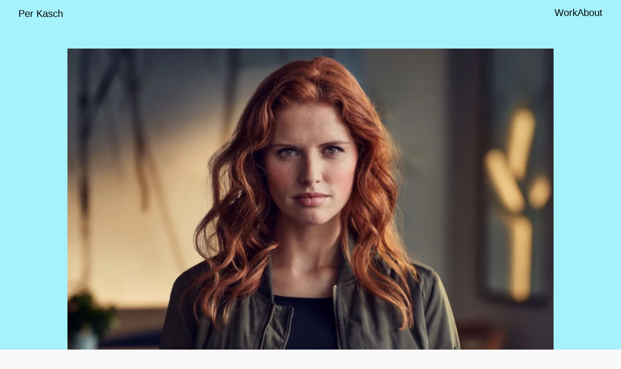

--- FILE ---
content_type: text/html; charset=UTF-8
request_url: https://perkasch.com/unhackable/
body_size: 25160
content:
<!DOCTYPE html>
<html lang="de">
<head>
<meta charset="UTF-8">
<meta name="viewport" content="width=device-width, initial-scale=1.0, minimum-scale=1.0, maximum-scale=5.0, user-scalable=yes, viewport-fit=cover">

<meta name='robots' content='index, follow, max-image-preview:large, max-snippet:-1, max-video-preview:-1' />

	<!-- This site is optimized with the Yoast SEO Premium plugin v22.9 (Yoast SEO v22.9) - https://yoast.com/wordpress/plugins/seo/ -->
	<title>UNHACKABLE - Per Kasch</title>
	<link rel="canonical" href="https://perkasch.com/unhackable/" />
	<meta property="og:locale" content="de_DE" />
	<meta property="og:type" content="article" />
	<meta property="og:title" content="UNHACKABLE" />
	<meta property="og:url" content="https://perkasch.com/unhackable/" />
	<meta property="og:site_name" content="Per Kasch" />
	<meta property="article:publisher" content="https://www.facebook.com/perkaschphotography" />
	<meta property="article:published_time" content="2019-06-17T10:28:40+00:00" />
	<meta property="article:modified_time" content="2024-06-25T11:25:07+00:00" />
	<meta property="og:image" content="https://perkasch.com/wp-content/uploads/2024/06/perkasch_portraits_kaspersky_03_1.webp" />
	<meta property="og:image:width" content="1600" />
	<meta property="og:image:height" content="1067" />
	<meta property="og:image:type" content="image/webp" />
	<meta name="author" content="admin" />
	<meta name="twitter:card" content="summary_large_image" />
	<meta name="twitter:label1" content="Verfasst von" />
	<meta name="twitter:data1" content="admin" />
	<script type="application/ld+json" class="yoast-schema-graph">{"@context":"https://schema.org","@graph":[{"@type":"Article","@id":"https://perkasch.com/unhackable/#article","isPartOf":{"@id":"https://perkasch.com/unhackable/"},"author":{"name":"admin","@id":"https://perkasch.com/#/schema/person/9f53300fa64085fc7035d52449a3584b"},"headline":"UNHACKABLE","datePublished":"2019-06-17T10:28:40+00:00","dateModified":"2024-06-25T11:25:07+00:00","mainEntityOfPage":{"@id":"https://perkasch.com/unhackable/"},"wordCount":1,"publisher":{"@id":"https://perkasch.com/#organization"},"image":{"@id":"https://perkasch.com/unhackable/#primaryimage"},"thumbnailUrl":"https://perkasch.com/wp-content/uploads/2024/06/perkasch_portraits_kaspersky_03_1.webp","keywords":["B2C"],"articleSection":["B2C"],"inLanguage":"de"},{"@type":"WebPage","@id":"https://perkasch.com/unhackable/","url":"https://perkasch.com/unhackable/","name":"UNHACKABLE - Per Kasch","isPartOf":{"@id":"https://perkasch.com/#website"},"primaryImageOfPage":{"@id":"https://perkasch.com/unhackable/#primaryimage"},"image":{"@id":"https://perkasch.com/unhackable/#primaryimage"},"thumbnailUrl":"https://perkasch.com/wp-content/uploads/2024/06/perkasch_portraits_kaspersky_03_1.webp","datePublished":"2019-06-17T10:28:40+00:00","dateModified":"2024-06-25T11:25:07+00:00","breadcrumb":{"@id":"https://perkasch.com/unhackable/#breadcrumb"},"inLanguage":"de","potentialAction":[{"@type":"ReadAction","target":["https://perkasch.com/unhackable/"]}]},{"@type":"ImageObject","inLanguage":"de","@id":"https://perkasch.com/unhackable/#primaryimage","url":"https://perkasch.com/wp-content/uploads/2024/06/perkasch_portraits_kaspersky_03_1.webp","contentUrl":"https://perkasch.com/wp-content/uploads/2024/06/perkasch_portraits_kaspersky_03_1.webp","width":1600,"height":1067},{"@type":"BreadcrumbList","@id":"https://perkasch.com/unhackable/#breadcrumb","itemListElement":[{"@type":"ListItem","position":1,"name":"Startseite","item":"https://perkasch.com/"},{"@type":"ListItem","position":2,"name":"UNHACKABLE"}]},{"@type":"WebSite","@id":"https://perkasch.com/#website","url":"https://perkasch.com/","name":"PER KASCH","description":"","publisher":{"@id":"https://perkasch.com/#organization"},"potentialAction":[{"@type":"SearchAction","target":{"@type":"EntryPoint","urlTemplate":"https://perkasch.com/?s={search_term_string}"},"query-input":"required name=search_term_string"}],"inLanguage":"de"},{"@type":"Organization","@id":"https://perkasch.com/#organization","name":"PER KASCH GmbH","url":"https://perkasch.com/","logo":{"@type":"ImageObject","inLanguage":"de","@id":"https://perkasch.com/#/schema/logo/image/","url":"https://perkasch.com/wp-content/uploads/2019/03/cropped-PK_Skolar-1.png","contentUrl":"https://perkasch.com/wp-content/uploads/2019/03/cropped-PK_Skolar-1.png","width":512,"height":512,"caption":"PER KASCH GmbH"},"image":{"@id":"https://perkasch.com/#/schema/logo/image/"},"sameAs":["https://www.facebook.com/perkaschphotography"]},{"@type":"Person","@id":"https://perkasch.com/#/schema/person/9f53300fa64085fc7035d52449a3584b","name":"admin","image":{"@type":"ImageObject","inLanguage":"de","@id":"https://perkasch.com/#/schema/person/image/","url":"https://secure.gravatar.com/avatar/236b59d669df7650f131177a83a86c0b?s=96&d=mm&r=g","contentUrl":"https://secure.gravatar.com/avatar/236b59d669df7650f131177a83a86c0b?s=96&d=mm&r=g","caption":"admin"}}]}</script>
	<!-- / Yoast SEO Premium plugin. -->


<link rel='dns-prefetch' href='//www.googletagmanager.com' />
		<!-- This site uses the Google Analytics by MonsterInsights plugin v8.27.0 - Using Analytics tracking - https://www.monsterinsights.com/ -->
							<script src="//www.googletagmanager.com/gtag/js?id=G-FRB1ZP1W1T"  data-cfasync="false" data-wpfc-render="false" type="text/javascript" async></script>
			<script data-cfasync="false" data-wpfc-render="false" type="text/javascript">
				var mi_version = '8.27.0';
				var mi_track_user = true;
				var mi_no_track_reason = '';
								var MonsterInsightsDefaultLocations = {"page_location":"https:\/\/perkasch.com\/unhackable\/"};
				if ( typeof MonsterInsightsPrivacyGuardFilter === 'function' ) {
					var MonsterInsightsLocations = (typeof MonsterInsightsExcludeQuery === 'object') ? MonsterInsightsPrivacyGuardFilter( MonsterInsightsExcludeQuery ) : MonsterInsightsPrivacyGuardFilter( MonsterInsightsDefaultLocations );
				} else {
					var MonsterInsightsLocations = (typeof MonsterInsightsExcludeQuery === 'object') ? MonsterInsightsExcludeQuery : MonsterInsightsDefaultLocations;
				}

								var disableStrs = [
										'ga-disable-G-FRB1ZP1W1T',
									];

				/* Function to detect opted out users */
				function __gtagTrackerIsOptedOut() {
					for (var index = 0; index < disableStrs.length; index++) {
						if (document.cookie.indexOf(disableStrs[index] + '=true') > -1) {
							return true;
						}
					}

					return false;
				}

				/* Disable tracking if the opt-out cookie exists. */
				if (__gtagTrackerIsOptedOut()) {
					for (var index = 0; index < disableStrs.length; index++) {
						window[disableStrs[index]] = true;
					}
				}

				/* Opt-out function */
				function __gtagTrackerOptout() {
					for (var index = 0; index < disableStrs.length; index++) {
						document.cookie = disableStrs[index] + '=true; expires=Thu, 31 Dec 2099 23:59:59 UTC; path=/';
						window[disableStrs[index]] = true;
					}
				}

				if ('undefined' === typeof gaOptout) {
					function gaOptout() {
						__gtagTrackerOptout();
					}
				}
								window.dataLayer = window.dataLayer || [];

				window.MonsterInsightsDualTracker = {
					helpers: {},
					trackers: {},
				};
				if (mi_track_user) {
					function __gtagDataLayer() {
						dataLayer.push(arguments);
					}

					function __gtagTracker(type, name, parameters) {
						if (!parameters) {
							parameters = {};
						}

						if (parameters.send_to) {
							__gtagDataLayer.apply(null, arguments);
							return;
						}

						if (type === 'event') {
														parameters.send_to = monsterinsights_frontend.v4_id;
							var hookName = name;
							if (typeof parameters['event_category'] !== 'undefined') {
								hookName = parameters['event_category'] + ':' + name;
							}

							if (typeof MonsterInsightsDualTracker.trackers[hookName] !== 'undefined') {
								MonsterInsightsDualTracker.trackers[hookName](parameters);
							} else {
								__gtagDataLayer('event', name, parameters);
							}
							
						} else {
							__gtagDataLayer.apply(null, arguments);
						}
					}

					__gtagTracker('js', new Date());
					__gtagTracker('set', {
						'developer_id.dZGIzZG': true,
											});
					if ( MonsterInsightsLocations.page_location ) {
						__gtagTracker('set', MonsterInsightsLocations);
					}
										__gtagTracker('config', 'G-FRB1ZP1W1T', {"forceSSL":"true","link_attribution":"true"} );
															window.gtag = __gtagTracker;										(function () {
						/* https://developers.google.com/analytics/devguides/collection/analyticsjs/ */
						/* ga and __gaTracker compatibility shim. */
						var noopfn = function () {
							return null;
						};
						var newtracker = function () {
							return new Tracker();
						};
						var Tracker = function () {
							return null;
						};
						var p = Tracker.prototype;
						p.get = noopfn;
						p.set = noopfn;
						p.send = function () {
							var args = Array.prototype.slice.call(arguments);
							args.unshift('send');
							__gaTracker.apply(null, args);
						};
						var __gaTracker = function () {
							var len = arguments.length;
							if (len === 0) {
								return;
							}
							var f = arguments[len - 1];
							if (typeof f !== 'object' || f === null || typeof f.hitCallback !== 'function') {
								if ('send' === arguments[0]) {
									var hitConverted, hitObject = false, action;
									if ('event' === arguments[1]) {
										if ('undefined' !== typeof arguments[3]) {
											hitObject = {
												'eventAction': arguments[3],
												'eventCategory': arguments[2],
												'eventLabel': arguments[4],
												'value': arguments[5] ? arguments[5] : 1,
											}
										}
									}
									if ('pageview' === arguments[1]) {
										if ('undefined' !== typeof arguments[2]) {
											hitObject = {
												'eventAction': 'page_view',
												'page_path': arguments[2],
											}
										}
									}
									if (typeof arguments[2] === 'object') {
										hitObject = arguments[2];
									}
									if (typeof arguments[5] === 'object') {
										Object.assign(hitObject, arguments[5]);
									}
									if ('undefined' !== typeof arguments[1].hitType) {
										hitObject = arguments[1];
										if ('pageview' === hitObject.hitType) {
											hitObject.eventAction = 'page_view';
										}
									}
									if (hitObject) {
										action = 'timing' === arguments[1].hitType ? 'timing_complete' : hitObject.eventAction;
										hitConverted = mapArgs(hitObject);
										__gtagTracker('event', action, hitConverted);
									}
								}
								return;
							}

							function mapArgs(args) {
								var arg, hit = {};
								var gaMap = {
									'eventCategory': 'event_category',
									'eventAction': 'event_action',
									'eventLabel': 'event_label',
									'eventValue': 'event_value',
									'nonInteraction': 'non_interaction',
									'timingCategory': 'event_category',
									'timingVar': 'name',
									'timingValue': 'value',
									'timingLabel': 'event_label',
									'page': 'page_path',
									'location': 'page_location',
									'title': 'page_title',
									'referrer' : 'page_referrer',
								};
								for (arg in args) {
																		if (!(!args.hasOwnProperty(arg) || !gaMap.hasOwnProperty(arg))) {
										hit[gaMap[arg]] = args[arg];
									} else {
										hit[arg] = args[arg];
									}
								}
								return hit;
							}

							try {
								f.hitCallback();
							} catch (ex) {
							}
						};
						__gaTracker.create = newtracker;
						__gaTracker.getByName = newtracker;
						__gaTracker.getAll = function () {
							return [];
						};
						__gaTracker.remove = noopfn;
						__gaTracker.loaded = true;
						window['__gaTracker'] = __gaTracker;
					})();
									} else {
										console.log("");
					(function () {
						function __gtagTracker() {
							return null;
						}

						window['__gtagTracker'] = __gtagTracker;
						window['gtag'] = __gtagTracker;
					})();
									}
			</script>
				<!-- / Google Analytics by MonsterInsights -->
		<link rel='stylesheet' id='frontend-style-css' href='https://perkasch.com/wp-content/themes/lay/frontend/assets/css/frontend.style.css?ver=7.2.9' type='text/css' media='all' />
<style id='frontend-style-inline-css' type='text/css'>
/* essential styles that need to be in head */
		html{
			overflow-y: scroll;
			/* needs to be min-height: 100% instead of height: 100%. doing height: 100% can cause a bug when doing scroll in jQuery for html,body  */
			min-height: 100%;
			/* prevent anchor font size from changing when rotating iphone to landscape mode */
			/* also: https://stackoverflow.com/questions/49589861/is-there-a-non-hacky-way-to-prevent-pinch-zoom-on-ios-11-3-safari */
			-webkit-text-size-adjust: none;
			/* prevent overflow while loading */
			overflow-x: hidden!important;
		}
		body{
			background-color: white;
			transition: background-color 300ms ease;
			min-height: 100%;
			margin: 0;
			width: 100%;
		}
		/* lay image opacity css */
		#search-results-region img.setsizes{opacity: 0;}#search-results-region img.lay-gif{opacity: 0;}#search-results-region img.lay-image-original{opacity: 0;}#search-results-region img.carousel-img{opacity: 0;}#search-results-region video.video-lazyload{opacity: 0;}#search-results-region img.setsizes.loaded{opacity: 1;}#search-results-region img.loaded-error{opacity: 1;}#search-results-region img.lay-gif.loaded{opacity: 1;}#search-results-region img.lay-image-original.loaded{opacity: 1;}#search-results-region img.carousel-img.loaded{opacity: 1;}#search-results-region video.loaded{opacity: 1;}.col img.setsizes{opacity: 0;}.col img.lay-gif{opacity: 0;}.col img.lay-image-original{opacity: 0;}.col img.carousel-img{opacity: 0;}.col video.video-lazyload{opacity: 0;}.col img.setsizes.loaded{opacity: 1;}.col img.loaded-error{opacity: 1;}.col img.lay-gif.loaded{opacity: 1;}.col img.lay-image-original.loaded{opacity: 1;}.col img.carousel-img.loaded{opacity: 1;}.col video.loaded{opacity: 1;}.project-arrow img.setsizes{opacity: 0;}.project-arrow img.lay-gif{opacity: 0;}.project-arrow img.lay-image-original{opacity: 0;}.project-arrow img.carousel-img{opacity: 0;}.project-arrow video.video-lazyload{opacity: 0;}.project-arrow img.setsizes.loaded{opacity: 1;}.project-arrow img.loaded-error{opacity: 1;}.project-arrow img.lay-gif.loaded{opacity: 1;}.project-arrow img.lay-image-original.loaded{opacity: 1;}.project-arrow img.carousel-img.loaded{opacity: 1;}.project-arrow video.loaded{opacity: 1;}.background-image img.setsizes{opacity: 0;}.background-image img.lay-gif{opacity: 0;}.background-image img.lay-image-original{opacity: 0;}.background-image img.carousel-img{opacity: 0;}.background-image video.video-lazyload{opacity: 0;}.background-image img.setsizes.loaded{opacity: 1;}.background-image img.loaded-error{opacity: 1;}.background-image img.lay-gif.loaded{opacity: 1;}.background-image img.lay-image-original.loaded{opacity: 1;}.background-image img.carousel-img.loaded{opacity: 1;}.background-image video.loaded{opacity: 1;}.background-video img.setsizes{opacity: 0;}.background-video img.lay-gif{opacity: 0;}.background-video img.lay-image-original{opacity: 0;}.background-video img.carousel-img{opacity: 0;}.background-video video.video-lazyload{opacity: 0;}.background-video img.setsizes.loaded{opacity: 1;}.background-video img.loaded-error{opacity: 1;}.background-video img.lay-gif.loaded{opacity: 1;}.background-video img.lay-image-original.loaded{opacity: 1;}.background-video img.carousel-img.loaded{opacity: 1;}.background-video video.loaded{opacity: 1;}
		/* lay media query styles */
		@media (min-width: 601px){
			
.column-wrap._100vh,
.column-wrap.rowcustomheight {
  display: flex;
}

#custom-phone-grid {
  display: none;
}

#footer-custom-phone-grid {
  display: none;
}

.cover-region-phone {
  display: none;
}

.column-wrap._100vh,
.column-wrap.rowcustomheight {
  display: flex;
}

.sitetitle.txt .sitetitle-txt-inner {
  margin-top: 0;
  margin-bottom: 0;
}

.row._100vh,
.row._100vh.empty {
  min-height: 100vh;
  min-height: 100svh;
}
.row._100vh .row-inner,
.row._100vh .column-wrap,
.row._100vh.empty .row-inner,
.row._100vh.empty .column-wrap {
  min-height: 100vh;
  min-height: 100svh;
}

nav.laynav li {
  display: inline-block;
}

nav.laynav {
  white-space: nowrap;
}

.lay-mobile-icons-wrap {
  display: none;
  white-space: nowrap;
}

.mobile-title {
  display: none;
}

.navbar {
  position: fixed;
  z-index: 10;
  width: 100%;
  transform: translateZ(0);
}

nav.mobile-nav {
  display: none;
}

.sitetitle.txt .sitetitle-txt-inner span,
nav.laynav span {
  text-decoration-style: underline;
}

.col.align-top {
  align-self: start;
}

.col.align-onethird {
  align-self: start;
}

.col.align-middle {
  align-self: center;
}

.col.align-twothirds {
  align-self: end;
}

.col.align-bottom {
  align-self: end;
}

.cover-region {
  position: sticky;
  z-index: 1;
  top: 0;
  left: 0;
  width: 100%;
  height: 100vh;
  will-change: transform;
}

.lay-sitewide-background-video-mobile {
  display: none;
}

.cover-down-arrow-desktop {
  display: block;
}

.cover-down-arrow-phone {
  display: none;
}

.col.type-vl.absolute-position {
  position: absolute !important;
  margin-left: 0 !important;
  z-index: 1;
}

/* 

100VH rows 

*/
.column-wrap._100vh > .col.absolute-position:not(.lay-sticky) {
  position: absolute !important;
  margin-left: 0 !important;
}

.column-wrap._100vh > .col.absolute-position.align-top:not(.lay-sticky) {
  top: 0;
}

.column-wrap._100vh > .col.absolute-position.align-bottom:not(.lay-sticky) {
  bottom: 0;
}

._100vh:not(.stack-element) > .type-html {
  position: absolute !important;
  margin-left: 0 !important;
  z-index: 1;
}

._100vh:not(.stack-element) > .type-html.align-top {
  top: 0;
}

._100vh:not(.stack-element) > .type-html.align-middle {
  top: 50%;
  transform: translateY(-50%);
}

._100vh:not(.stack-element) > .type-html.align-bottom {
  bottom: 0;
}

/* 

CUSTOM ROW HEIGHT 

*/
.column-wrap.rowcustomheight > .col.absolute-position:not(.lay-sticky) {
  position: absolute !important;
  margin-left: 0 !important;
  z-index: 1;
}

.rowcustomheight:not(.stack-element) > .type-html {
  position: absolute !important;
  margin-left: 0 !important;
  z-index: 1;
}

.rowcustomheight:not(.stack-element) > .type-html.align-top {
  top: 0;
}

.rowcustomheight:not(.stack-element) > .type-html.align-middle {
  top: 50%;
  transform: translateY(-50%);
}

.rowcustomheight:not(.stack-element) > .type-html.align-bottom {
  bottom: 0;
}

.lay-slide-from-top {
  top: 0;
  left: 0;
  right: 0;
  transform: translateY(-100.1%);
}

.lay-slide-from-top {
  transition: transform 500ms cubic-bezier(0.075, 0.82, 0.165, 1);
}

.lay-slide-from-left {
  top: 0;
  left: 0;
  bottom: 0;
  transform: translateX(-100.1%);
}

.lay-slide-from-left {
  transition: transform 500ms cubic-bezier(0.075, 0.82, 0.165, 1);
}

.lay-slide-from-right {
  top: 0;
  right: 0;
  transform: translateX(100.1%);
}

.lay-slide-from-right {
  transition: transform 500ms cubic-bezier(0.075, 0.82, 0.165, 1);
}

.lay-slide-from-bottom {
  left: 0;
  right: 0;
  bottom: 0;
  transform: translateY(100.1%);
}

.lay-slide-from-bottom {
  transition: transform 500ms cubic-bezier(0.075, 0.82, 0.165, 1);
}

.lay-fade {
  opacity: 0;
  top: 0;
  left: 0;
  right: 0;
  transform: translateY(-100.1%);
}

.lay-none {
  transform: translate(0, 0);
  top: 0;
  left: 0;
  display: none;
}

.lay-show-overlay.lay-slide-from-top {
  transform: translateY(0);
}

.lay-show-overlay.lay-slide-from-left {
  transform: translateX(0);
}

.lay-show-overlay.lay-slide-from-right {
  transform: translateX(0);
}

.lay-show-overlay.lay-slide-from-bottom {
  transform: translateY(0);
}

.lay-show-overlay.lay-fade {
  transform: translateY(0);
  animation: 350ms forwards overlayfadein;
  opacity: 1;
}

.lay-show-overlay.lay-fadeout {
  animation: 350ms forwards overlayfadeout;
}

.lay-show-overlay.lay-none {
  display: block;
}

@keyframes overlayfadein {
  0% {
    opacity: 0;
  }
  100% {
    opacity: 1;
  }
}
@keyframes overlayfadeout {
  0% {
    opacity: 1;
  }
  100% {
    opacity: 0;
  }
}
nav.laynav {
  z-index: 20;
  line-height: 1;
}
nav.laynav .span-wrap {
  display: inline-block;
}
nav.laynav ul {
  list-style-type: none;
  margin: 0;
  padding: 0;
  font-size: 0;
  display: flex;
}
nav.laynav a {
  text-decoration: none;
}
nav.laynav li {
  vertical-align: top;
}
nav.laynav li:last-child {
  margin-right: 0 !important;
  margin-bottom: 0 !important;
}

			
		}
		@media (max-width: 600px){
			
.hascustomphonegrid #grid {
  display: none;
}
.hascustomphonegrid .column-wrap._100vh,
.hascustomphonegrid .column-wrap.rowcustomheight {
  display: flex;
}

.hascustomphonegrid .cover-region-desktop {
  display: none;
}

.nocustomphonegrid .type-vl {
  display: none;
}

.footer-hascustomphonegrid #footer {
  display: none;
}

.tagline {
  display: none;
}

body {
  box-sizing: border-box;
}

.fp-section.row._100vh,
.fp-section.row._100vh.empty {
  min-height: 0;
}
.fp-section.row._100vh .row-inner,
.fp-section.row._100vh.empty .row-inner {
  min-height: 0 !important;
}

.lay-content.nocustomphonegrid #grid .col.lay-sticky,
.lay-content.footer-nocustomphonegrid #footer .col.lay-sticky,
.lay-content .cover-region-desktop .col.lay-sticky {
  position: relative !important;
  top: auto !important;
}

.lay-content.nocustomphonegrid #grid .col:not(.below, .in-view),
.lay-content.footer-nocustomphonegrid #footer .col:not(.below, .in-view),
.lay-content .cover-region-desktop .col:not(.below, .in-view) {
  transform: translate3d(0, 0, 0) !important;
}

.lay-content.nocustomphonegrid #grid .col,
.lay-content.footer-nocustomphonegrid #footer .col,
.lay-content .cover-region-desktop .col {
  width: 100%;
}

html.flexbox .lay-content .row._100vh.row-col-amt-2.absolute-positioning-vertically-in-apl .col.align-top,
html.flexbox .lay-content .row.rowcustomheight.row-col-amt-2.absolute-positioning-vertically-in-apl .col.align-top,
html.flexbox .lay-content .row._100vh.row-col-amt-3.absolute-positioning-vertically-in-apl .col.align-top,
html.flexbox .lay-content .row.rowcustomheight.row-col-amt-3.absolute-positioning-vertically-in-apl .col.align-top {
  top: 0;
  position: absolute;
  margin-bottom: 0;
}
html.flexbox .lay-content .row._100vh.row-col-amt-2.absolute-positioning-vertically-in-apl .col.align-middle,
html.flexbox .lay-content .row.rowcustomheight.row-col-amt-2.absolute-positioning-vertically-in-apl .col.align-middle,
html.flexbox .lay-content .row._100vh.row-col-amt-3.absolute-positioning-vertically-in-apl .col.align-middle,
html.flexbox .lay-content .row.rowcustomheight.row-col-amt-3.absolute-positioning-vertically-in-apl .col.align-middle {
  top: 50%;
  transform: translate(0, -50%) !important;
  position: absolute;
  margin-bottom: 0;
}
html.flexbox .lay-content .row._100vh.row-col-amt-2.absolute-positioning-vertically-in-apl .col.align-bottom,
html.flexbox .lay-content .row.rowcustomheight.row-col-amt-2.absolute-positioning-vertically-in-apl .col.align-bottom,
html.flexbox .lay-content .row._100vh.row-col-amt-3.absolute-positioning-vertically-in-apl .col.align-bottom,
html.flexbox .lay-content .row.rowcustomheight.row-col-amt-3.absolute-positioning-vertically-in-apl .col.align-bottom {
  bottom: 0;
  position: absolute;
  margin-bottom: 0;
}

html.flexbox .lay-content .row._100vh.one-col-row .column-wrap,
html.flexbox .lay-content .row.rowcustomheight.one-col-row .column-wrap {
  display: flex;
}
html.flexbox .lay-content .row._100vh.one-col-row .col.align-top,
html.flexbox .lay-content .row.rowcustomheight.one-col-row .col.align-top {
  align-self: start;
  margin-bottom: 0;
}
html.flexbox .lay-content .row._100vh.one-col-row .col.align-middle,
html.flexbox .lay-content .row.rowcustomheight.one-col-row .col.align-middle {
  align-self: center;
  margin-bottom: 0;
}
html.flexbox .lay-content .row._100vh.one-col-row .col.align-bottom,
html.flexbox .lay-content .row.rowcustomheight.one-col-row .col.align-bottom {
  align-self: end;
  margin-bottom: 0;
}

.lay-content .row {
  box-sizing: border-box;
  display: block;
}

.lay-content .row:last-child .col:last-child {
  margin-bottom: 0 !important;
}

html.flexbox #custom-phone-grid .column-wrap._100vh,
html.flexbox #custom-phone-grid .column-wrap.rowcustomheight,
html.flexbox .cover-region-phone .column-wrap._100vh,
html.flexbox .cover-region-phone .column-wrap.rowcustomheight,
html.flexbox #footer-custom-phone-grid .column-wrap._100vh,
html.flexbox #footer-custom-phone-grid .column-wrap.rowcustomheight {
  display: flex;
}
html.flexbox #custom-phone-grid .col.align-top,
html.flexbox .cover-region-phone .col.align-top,
html.flexbox #footer-custom-phone-grid .col.align-top {
  align-self: start;
}
html.flexbox #custom-phone-grid .col.align-middle,
html.flexbox .cover-region-phone .col.align-middle,
html.flexbox #footer-custom-phone-grid .col.align-middle {
  align-self: center;
}
html.flexbox #custom-phone-grid .col.align-bottom,
html.flexbox .cover-region-phone .col.align-bottom,
html.flexbox #footer-custom-phone-grid .col.align-bottom {
  align-self: end;
}

.row-inner {
  box-sizing: border-box;
}

.title a,
.title {
  opacity: 1;
}

.sitetitle {
  display: none;
}

.navbar {
  display: block;
  top: 0;
  left: 0;
  bottom: auto;
  right: auto;
  width: 100%;
  z-index: 30;
  border-bottom-style: solid;
  border-bottom-width: 1px;
}

.mobile-title.image {
  font-size: 0;
}

.mobile-title.text {
  line-height: 1;
  display: inline-flex;
}
.mobile-title.text > span {
  align-self: center;
}

.mobile-title {
  z-index: 31;
  display: inline-block;
  box-sizing: border-box;
}
.mobile-title img {
  box-sizing: border-box;
  height: 100%;
}

nav.primary,
nav.second_menu,
nav.third_menu,
nav.fourth_menu {
  display: none;
}

body.mobile-menu-style_desktop_menu .burger-wrap,
body.mobile-menu-style_desktop_menu .mobile-menu-close-custom {
  display: none;
}
body.mobile-menu-style_desktop_menu nav.mobile-nav {
  z-index: 35;
  line-height: 1;
  white-space: nowrap;
}
body.mobile-menu-style_desktop_menu nav.mobile-nav li {
  vertical-align: top;
}
body.mobile-menu-style_desktop_menu nav.mobile-nav li:last-child {
  margin-right: 0 !important;
  margin-bottom: 0 !important;
}
body.mobile-menu-style_desktop_menu nav.mobile-nav ul {
  list-style-type: none;
  margin: 0;
  padding: 0;
  font-size: 0;
}
body.mobile-menu-style_desktop_menu nav.mobile-nav a {
  text-decoration: none;
}
body.mobile-menu-style_desktop_menu nav.mobile-nav span {
  border-bottom-style: solid;
  border-bottom-width: 0;
}

.html5video .html5video-customplayicon {
  max-width: 100px;
}

.cover-enabled-on-phone .cover-region {
  position: sticky;
  z-index: 1;
  top: 0;
  left: 0;
  width: 100%;
  min-height: 100vh;
  will-change: transform;
}

.lay-sitewide-background-video {
  display: none;
}

.cover-down-arrow-desktop {
  display: none;
}

.cover-down-arrow-phone {
  display: block;
}

.lay-content.nocustomphonegrid #grid .row.only-marquee-row {
  padding-left: 0;
  padding-right: 0;
}

.col.absolute-position.type-vl {
  position: absolute;
  margin-left: 0 !important;
  z-index: 1;
}

.hascustomphonegrid .column-wrap._100vh > .col.absolute-position:not(.lay-sticky) {
  position: absolute !important;
  margin-left: 0 !important;
  z-index: 1;
}
.hascustomphonegrid .column-wrap._100vh > .col.absolute-position.align-top:not(.lay-sticky) {
  top: 0;
}
.hascustomphonegrid .column-wrap._100vh > .col.absolute-position.align-bottom:not(.lay-sticky) {
  bottom: 0;
}

.hascustomphonegrid .column-wrap.rowcustomheight > .col.absolute-position:not(.lay-sticky) {
  position: absolute !important;
  margin-left: 0 !important;
  z-index: 1;
}
.hascustomphonegrid .column-wrap.rowcustomheight > .col.absolute-position.align-top:not(.lay-sticky) {
  top: 0;
}
.hascustomphonegrid .column-wrap.rowcustomheight > .col.absolute-position.align-bottom:not(.lay-sticky) {
  bottom: 0;
}

body.mobile-menu-style_1.mobile-menu-has-animation.mobile-menu-animation-possible.animate-mobile-menu nav.mobile-nav {
  transition: transform 300ms cubic-bezier(0.52, 0.16, 0.24, 1);
}

body.mobile-menu-style_1 nav.mobile-nav::-webkit-scrollbar {
  display: none;
}
body.mobile-menu-style_1 nav.mobile-nav {
  transform: translateY(-99999px);
  overflow-y: scroll;
  -webkit-overflow-scrolling: touch;
  white-space: normal;
  width: 100%;
  top: 0;
  left: 0;
  bottom: auto;
}
body.mobile-menu-style_1 nav.mobile-nav .current-menu-item {
  opacity: 1;
}
body.mobile-menu-style_1 nav.mobile-nav li {
  display: block;
  margin-right: 0;
  margin-bottom: 0;
  padding: 0;
}
body.mobile-menu-style_1 nav.mobile-nav li a {
  display: block;
  opacity: 1;
  border-bottom-style: solid;
  border-bottom-width: 1px;
  transition: background-color 200ms ease;
  margin: 0;
}
body.mobile-menu-style_1 nav.mobile-nav li a:hover {
  opacity: 1;
}
body.mobile-menu-style_1 nav.mobile-nav li a .span-wrap {
  border-bottom: none;
}
body.mobile-menu-style_1 nav.mobile-nav li a:hover .span-wrap {
  border-bottom: none;
}

body.mobile-menu-style_2.mobile-menu-has-animation.mobile-menu-animation-possible nav.mobile-nav {
  transition: transform 500ms cubic-bezier(0.52, 0.16, 0.24, 1);
}

body.mobile-menu-style_2 .laynav .burger-wrap {
  position: absolute;
  right: 0;
  top: 0;
}
body.mobile-menu-style_2 nav.mobile-nav.active {
  transform: translateX(0);
}
body.mobile-menu-style_2 nav.mobile-nav::-webkit-scrollbar {
  display: none;
}
body.mobile-menu-style_2 nav.mobile-nav {
  box-sizing: border-box;
  z-index: 35;
  top: 0;
  height: 100vh;
  overflow-y: scroll;
  -webkit-overflow-scrolling: touch;
  white-space: normal;
  width: 100%;
  transform: translateX(100%);
}
body.mobile-menu-style_2 nav.mobile-nav li a {
  display: block;
  margin: 0;
  box-sizing: border-box;
  width: 100%;
}

body.mobile-menu-style_3.mobile-menu-has-animation.mobile-menu-animation-possible .mobile-nav ul {
  opacity: 0;
  transition: opacity 300ms cubic-bezier(0.52, 0.16, 0.24, 1) 200ms;
}

body.mobile-menu-style_3.mobile-menu-has-animation.mobile-menu-animation-possible.mobile-menu-open .mobile-nav ul {
  opacity: 1;
}

body.mobile-menu-style_3.mobile-menu-has-animation.mobile-menu-animation-possible nav.mobile-nav {
  transition: height 500ms cubic-bezier(0.52, 0.16, 0.24, 1);
}

body.mobile-menu-style_3 nav.mobile-nav.active {
  transform: translateX(0);
}
body.mobile-menu-style_3 nav.mobile-nav::-webkit-scrollbar {
  display: none;
}
body.mobile-menu-style_3 nav.mobile-nav {
  width: 100%;
  height: 0;
  box-sizing: border-box;
  z-index: 33;
  overflow-y: scroll;
  -webkit-overflow-scrolling: touch;
  white-space: normal;
  width: 100%;
}
body.mobile-menu-style_3 nav.mobile-nav li a {
  display: block;
  margin: 0;
  box-sizing: border-box;
  width: 100%;
}

/**
 * Toggle Switch Globals
 *
 * All switches should take on the class `c-hamburger` as well as their
 * variant that will give them unique properties. This class is an overview
 * class that acts as a reset for all versions of the icon.
 */
.mobile-menu-style_1 .burger-wrap,
.mobile-menu-style_3 .burger-wrap {
  z-index: 33;
}

.lay-mobile-icons-wrap {
  z-index: 33;
  top: 0;
  right: 0;
  vertical-align: top;
}

.burger-wrap {
  padding-left: 10px;
  font-size: 0;
  box-sizing: border-box;
  display: inline-block;
  cursor: pointer;
  vertical-align: top;
}

.burger-inner {
  position: relative;
}

.burger-default {
  border-radius: 0;
  overflow: hidden;
  margin: 0;
  padding: 0;
  width: 25px;
  height: 20px;
  font-size: 0;
  -webkit-appearance: none;
  -moz-appearance: none;
  appearance: none;
  box-shadow: none;
  border-radius: none;
  border: none;
  cursor: pointer;
  background-color: transparent;
}

.burger-default:focus {
  outline: none;
}

.burger-default span {
  display: block;
  position: absolute;
  left: 0;
  right: 0;
  background-color: #000;
}

.default .burger-default span {
  height: 2px;
  top: 9px;
}
.default .burger-default span::before,
.default .burger-default span::after {
  height: 2px;
}
.default .burger-default span::before {
  top: -8px;
}
.default .burger-default span::after {
  bottom: -8px;
}

.default_thin .burger-default span {
  height: 1px;
  top: 9px;
}
.default_thin .burger-default span::before,
.default_thin .burger-default span::after {
  height: 1px;
}
.default_thin .burger-default span::before {
  top: -7px;
}
.default_thin .burger-default span::after {
  bottom: -7px;
}

.burger-default span::before,
.burger-default span::after {
  position: absolute;
  display: block;
  left: 0;
  width: 100%;
  background-color: #000;
  content: "";
}

/**
 * Style 2
 *
 * Hamburger to "x" (htx). Takes on a hamburger shape, bars slide
 * down to center and transform into an "x".
 */
.burger-has-animation .burger-default {
  transition: background 0.2s;
}
.burger-has-animation .burger-default span {
  transition: background-color 0.2s 0s;
}
.burger-has-animation .burger-default span::before,
.burger-has-animation .burger-default span::after {
  transition-timing-function: cubic-bezier(0.04, 0.04, 0.12, 0.96);
  transition-duration: 0.2s, 0.2s;
  transition-delay: 0.2s, 0s;
}
.burger-has-animation .burger-default span::before {
  transition-property: top, transform;
  -webkit-transition-property: top, -webkit-transform;
}
.burger-has-animation .burger-default span::after {
  transition-property: bottom, transform;
  -webkit-transition-property: bottom, -webkit-transform;
}
.burger-has-animation .burger-default.active span::before,
.burger-has-animation .burger-default.active span::after {
  transition-delay: 0s, 0.2s;
}

/* active state, i.e. menu open */
.burger-default.active span {
  background-color: transparent !important;
}

.burger-default.active span::before {
  transform: rotate(45deg);
  top: 0;
}

.burger-default.active span::after {
  transform: rotate(-45deg);
  bottom: 0;
}

.mobile-menu-icon {
  z-index: 31;
}

.mobile-menu-icon {
  cursor: pointer;
}

.burger-custom-wrap-close {
  display: none;
}

body.mobile-menu-style_2 .mobile-nav .burger-custom-wrap-close {
  display: inline-block;
}
body.mobile-menu-style_2 .burger-custom-wrap-open {
  display: inline-block;
}

body.mobile-menu-open.mobile-menu-style_3 .burger-custom-wrap-close,
body.mobile-menu-open.mobile-menu-style_1 .burger-custom-wrap-close {
  display: inline-block;
}
body.mobile-menu-open.mobile-menu-style_3 .burger-custom-wrap-open,
body.mobile-menu-open.mobile-menu-style_1 .burger-custom-wrap-open {
  display: none;
}

/**
 * Toggle Switch Globals
 *
 * All switches should take on the class `c-hamburger` as well as their
 * variant that will give them unique properties. This class is an overview
 * class that acts as a reset for all versions of the icon.
 */
body.mobile_menu_bar_not_hidden .lay-mobile-icons-wrap.contains-cart-icon .burger-wrap-new {
  padding-top: 6px;
}

.burger-wrap-new.burger-wrap {
  padding-left: 5px;
  padding-right: 5px;
}

.lay-mobile-icons-wrap.contains-cart-icon.custom-burger .lay-cart-icon-wrap {
  padding-top: 0;
}

.burger-new {
  border-radius: 0;
  overflow: hidden;
  margin: 0;
  padding: 0;
  width: 30px;
  height: 30px;
  font-size: 0;
  -webkit-appearance: none;
  -moz-appearance: none;
  appearance: none;
  box-shadow: none;
  border-radius: none;
  border: none;
  cursor: pointer;
  background-color: transparent;
}

.burger-new:focus {
  outline: none;
}

.burger-new .bread-top,
.burger-new .bread-bottom {
  transform: none;
  z-index: 4;
  position: absolute;
  z-index: 3;
  top: 0;
  left: 0;
  width: 30px;
  height: 30px;
}

.burger-has-animation .bread-top,
.burger-has-animation .bread-bottom {
  transition: transform 0.1806s cubic-bezier(0.04, 0.04, 0.12, 0.96);
}
.burger-has-animation .bread-crust-bottom,
.burger-has-animation .bread-crust-top {
  transition: transform 0.1596s cubic-bezier(0.52, 0.16, 0.52, 0.84) 0.1008s;
}
.burger-has-animation .burger-new.active .bread-top,
.burger-has-animation .burger-new.active .bread-bottom {
  transition: transform 0.3192s cubic-bezier(0.04, 0.04, 0.12, 0.96) 0.1008s;
}
.burger-has-animation .burger-new.active .bread-crust-bottom,
.burger-has-animation .burger-new.active .bread-crust-top {
  transition: transform 0.1806s cubic-bezier(0.04, 0.04, 0.12, 0.96);
}

.burger-new .bread-crust-top,
.burger-new .bread-crust-bottom {
  display: block;
  width: 17px;
  height: 1px;
  background: #000;
  position: absolute;
  left: 7px;
  z-index: 1;
}

.bread-crust-top {
  top: 14px;
  transform: translateY(-3px);
}

.bread-crust-bottom {
  bottom: 14px;
  transform: translateY(3px);
}

.burger-new.active .bread-top {
  transform: rotate(45deg);
}
.burger-new.active .bread-crust-bottom {
  transform: none;
}
.burger-new.active .bread-bottom {
  transform: rotate(-45deg);
}
.burger-new.active .bread-crust-top {
  transform: none;
}

.cover-disabled-on-phone .cover-region-desktop._100vh._100vh-not-set-by-user {
  min-height: 0 !important;
}
.cover-disabled-on-phone .cover-region-desktop._100vh._100vh-not-set-by-user .cover-inner._100vh {
  min-height: 0 !important;
}
.cover-disabled-on-phone .cover-region-desktop._100vh._100vh-not-set-by-user .row._100vh {
  min-height: 0 !important;
}
.cover-disabled-on-phone .cover-region-desktop._100vh._100vh-not-set-by-user .row-inner._100vh {
  min-height: 0 !important;
}
.cover-disabled-on-phone .cover-region-desktop._100vh._100vh-not-set-by-user .column-wrap._100vh {
  min-height: 0 !important;
}

.lay-thumbnailgrid-tagfilter.mobile-one-line {
  white-space: nowrap;
  overflow-x: scroll;
  box-sizing: border-box;
  -webkit-overflow-scrolling: touch;
}

.lay-thumbnailgrid-tagfilter::-webkit-scrollbar {
  display: none;
}

.lay-thumbnailgrid-filter.mobile-one-line {
  white-space: nowrap;
  overflow-x: scroll;
  box-sizing: border-box;
  -webkit-overflow-scrolling: touch;
}

.lay-thumbnailgrid-filter::-webkit-scrollbar {
  display: none;
}

.lay-thumbnailgrid-tagfilter.mobile-one-line .tag-bubble:first-child {
  margin-left: 0 !important;
}
.lay-thumbnailgrid-tagfilter.mobile-one-line .tag-bubble:last-child {
  margin-right: 0 !important;
}

.lay-phone-slide-from-top {
  top: 0;
  left: 0;
  right: 0;
  transform: translateY(-100.1%);
}

.lay-phone-slide-from-top {
  transition: transform 500ms cubic-bezier(0.075, 0.82, 0.165, 1);
}

.lay-phone-slide-from-left {
  top: 0;
  left: 0;
  bottom: 0;
  transform: translateX(-100.1%);
}

.lay-phone-slide-from-left {
  transition: transform 500ms cubic-bezier(0.075, 0.82, 0.165, 1);
}

.lay-phone-slide-from-right {
  top: 0;
  right: 0;
  transition: transform 500ms cubic-bezier(0.075, 0.82, 0.165, 1);
  transform: translateX(100%);
}

.lay-phone-slide-from-right {
  transition: transform 500ms cubic-bezier(0.075, 0.82, 0.165, 1);
}

.lay-phone-slide-from-bottom {
  left: 0;
  right: 0;
  bottom: 0;
  transform: translateY(100.1%);
}

.lay-phone-slide-from-bottom {
  transition: transform 500ms cubic-bezier(0.075, 0.82, 0.165, 1);
}

.lay-phone-fade {
  opacity: 0;
  top: 0;
  left: 0;
  right: 0;
  transform: translateY(-100.1%);
}

.lay-phone-none {
  transform: translate(0, 0);
  top: 0;
  left: 0;
  display: none;
}

.lay-show-overlay.lay-phone-slide-from-top {
  transform: translateY(0);
}

.lay-show-overlay.lay-phone-slide-from-left {
  transform: translateX(0);
}

.lay-show-overlay.lay-phone-slide-from-right {
  transform: translateX(0);
}

.lay-show-overlay.lay-phone-slide-from-bottom {
  transform: translateY(0);
}

.lay-show-overlay.lay-phone-fade {
  transform: translateY(0);
  animation: 350ms forwards overlayfadein;
  opacity: 1;
}

.lay-show-overlay.lay-fadeout {
  animation: 350ms forwards overlayfadeout;
}

.lay-show-overlay.lay-phone-none {
  display: block;
}

@keyframes overlayfadein {
  0% {
    opacity: 0;
  }
  100% {
    opacity: 1;
  }
}
@keyframes overlayfadeout {
  0% {
    opacity: 1;
  }
  100% {
    opacity: 0;
  }
}
html.no-flexbox #footer-custom-phone-grid .col.align-bottom {
  vertical-align: bottom;
}

.mobile_sitetitle_fade_out_when_scrolling_down {
  transition: all ease-in-out 300ms;
}

.mobile_sitetitle_move_away_when_scrolling_down {
  transition: all ease-in-out 300ms;
}

.mobile_menu_fade_out_when_scrolling_down {
  transition: all ease-in-out 300ms;
}

.mobile_menu_move_away_when_scrolling_down {
  transition: all ease-in-out 300ms;
}

.mobile_menubar_move_away_when_scrolling_down {
  transition: all ease-in-out 300ms;
}

.mobile_menubar_fade_out_when_scrolling_down {
  transition: all ease-in-out 300ms;
}

.mobile_menuicons_fade_out_when_scrolling_down {
  transition: all ease-in-out 300ms;
}

.mobile_menuicons_move_away_when_scrolling_down {
  transition: all ease-in-out 300ms;
}

body.lay-hide-phone-menu .mobile_sitetitle_fade_out_when_scrolling_down {
  opacity: 0;
  pointer-events: none;
}
body.lay-hide-phone-menu .mobile_menu_fade_out_when_scrolling_down {
  opacity: 0;
  pointer-events: none;
}
body.lay-hide-phone-menu .mobile_menubar_move_away_when_scrolling_down {
  transform: translateY(-100%);
}
body.lay-hide-phone-menu .mobile_menubar_fade_out_when_scrolling_down {
  opacity: 0 !important;
  pointer-events: none;
}
body.lay-hide-phone-menu .mobile_menuicons_fade_out_when_scrolling_down {
  opacity: 0 !important;
  pointer-events: none;
}
body.lay-hide-phone-menu .mobile_menuicons_move_away_when_scrolling_down {
  transform: translateY(-100%);
}

nav.laynav {
  z-index: 20;
  line-height: 1;
}
nav.laynav .span-wrap {
  display: inline-block;
}
nav.laynav ul {
  list-style-type: none;
  margin: 0;
  padding: 0;
  font-size: 0;
}
nav.laynav a {
  text-decoration: none;
}
nav.laynav li {
  vertical-align: top;
}
nav.laynav li:last-child {
  margin-right: 0 !important;
  margin-bottom: 0 !important;
}

			
		}

					/* default text format "Default" */
					.lay-textformat-parent > *, ._Default, ._Default_no_spaces{
						font-family:arial,helvetica,sans-serif;color:#000000;letter-spacing:0em;line-height:1;font-weight:400;text-transform:none;font-style:normal;text-decoration: none;padding: 0;text-indent:0em;border-bottom: none;text-align:left;
					}@media (min-width: 1025px){
						.lay-textformat-parent > *, ._Default{
							font-size:15px;margin:0px 0 20px 0;
						}
						._Default_no_spaces{
							font-size:15px;
						}
						.lay-textformat-parent > *:last-child, ._Default:last-child{
							margin-bottom: 0;
						}
					}
					@media (min-width: 601px) and (max-width: 1024px){
						.lay-textformat-parent > *, ._Default{
							font-size:15px;margin:0px 0 20px 0;
						}
						._Default_no_spaces{
							font-size:15px;
						}
						.lay-textformat-parent > *:last-child, ._Default:last-child{
							margin-bottom: 0;
						}
					}
					@media (max-width: 600px){
						.lay-textformat-parent > *, ._Default{
							font-size:15px;margin:0px 0 20px 0;
						}
						._Default_no_spaces{
							font-size:15px;
						}
						.lay-textformat-parent > *:last-child, ._Default:last-child{
							margin-bottom: 0;
						}
					}._Text, ._Text_no_spaces{font-family:arial,helvetica,sans-serif;color:#000;letter-spacing:0em;line-height:1.2;font-weight:700;text-transform:uppercase;font-style:normal;text-decoration: none;padding: 0;text-indent:0em;border-bottom: 1px solid;text-align:left;}@media (min-width: 1025px){
						._Text{font-size:20px;margin:0px 0 20px 0;}
						._Text:last-child{
							margin-bottom: 0;
						}
						._Text_no_spaces{font-size:20px;}
					}
						@media (min-width: 601px) and (max-width: 1024px){
							._Text{font-size:16px;margin:0px 0 20px 0;}
							._Text:last-child{
								margin-bottom: 0;
							}
							._Text_no_spaces{font-size:16px;}
						}
						@media (max-width: 600px){
							._Text{font-size:16px;margin:0px 0 20px 0;}
							._Text:last-child{
								margin-bottom: 0;
							}
							._Text_no_spaces{font-size:16px;}
						}._intro, ._intro_no_spaces{font-family:skolar-sans-latin, sans-serif;color:#000;letter-spacing:0em;line-height:1.2;font-weight:700;text-transform:uppercase;font-style:normal;text-decoration: none;padding: 0;text-indent:0em;border-bottom: 1px solid;text-align:left;}@media (min-width: 1025px){
						._intro{font-size:15px;margin:0px 0 20px 0;}
						._intro:last-child{
							margin-bottom: 0;
						}
						._intro_no_spaces{font-size:15px;}
					}
						@media (min-width: 601px) and (max-width: 1024px){
							._intro{font-size:16px;margin:0px 0 20px 0;}
							._intro:last-child{
								margin-bottom: 0;
							}
							._intro_no_spaces{font-size:16px;}
						}
						@media (max-width: 600px){
							._intro{font-size:16px;margin:0px 0 20px 0;}
							._intro:last-child{
								margin-bottom: 0;
							}
							._intro_no_spaces{font-size:16px;}
						}._Header2, ._Header2_no_spaces{font-family:arial,helvetica,sans-serif;color:#000;letter-spacing:0em;line-height:1.2;font-weight:700;text-transform:uppercase;font-style:normal;text-decoration: none;padding: 0;text-indent:0em;border-bottom: 1px solid;text-align:left;}@media (min-width: 1025px){
						._Header2{font-size:15px;margin:0px 0 20px 0;}
						._Header2:last-child{
							margin-bottom: 0;
						}
						._Header2_no_spaces{font-size:15px;}
					}
						@media (min-width: 601px) and (max-width: 1024px){
							._Header2{font-size:16px;margin:0px 0 20px 0;}
							._Header2:last-child{
								margin-bottom: 0;
							}
							._Header2_no_spaces{font-size:16px;}
						}
						@media (max-width: 600px){
							._Header2{font-size:16px;margin:0px 0 20px 0;}
							._Header2:last-child{
								margin-bottom: 0;
							}
							._Header2_no_spaces{font-size:16px;}
						}._Subtext, ._Subtext_no_spaces{font-family:arial,helvetica,sans-serif;color:#000;letter-spacing:0em;line-height:1.2;font-weight:400;text-transform:none;font-style:normal;text-decoration: none;padding: 0;text-indent:0em;border-bottom: none;text-align:left;}@media (min-width: 1025px){
						._Subtext{font-size:15px;margin:0px 0 20px 0;}
						._Subtext:last-child{
							margin-bottom: 0;
						}
						._Subtext_no_spaces{font-size:15px;}
					}
						@media (min-width: 601px) and (max-width: 1024px){
							._Subtext{font-size:16px;margin:0px 0 20px 0;}
							._Subtext:last-child{
								margin-bottom: 0;
							}
							._Subtext_no_spaces{font-size:16px;}
						}
						@media (max-width: 600px){
							._Subtext{font-size:16px;margin:0px 0 20px 0;}
							._Subtext:last-child{
								margin-bottom: 0;
							}
							._Subtext_no_spaces{font-size:16px;}
						}._WebsiteHeader, ._WebsiteHeader_no_spaces{font-family:arial,helvetica,sans-serif;color:#000;letter-spacing:0em;line-height:1.2;font-weight:400;text-transform:none;font-style:normal;text-decoration: none;padding: 0;text-indent:0em;border-bottom: none;text-align:left;}@media (min-width: 1025px){
						._WebsiteHeader{font-size:20px;margin:0px 0 20px 0;}
						._WebsiteHeader:last-child{
							margin-bottom: 0;
						}
						._WebsiteHeader_no_spaces{font-size:20px;}
					}
						@media (min-width: 601px) and (max-width: 1024px){
							._WebsiteHeader{font-size:20px;margin:0px 0 20px 0;}
							._WebsiteHeader:last-child{
								margin-bottom: 0;
							}
							._WebsiteHeader_no_spaces{font-size:20px;}
						}
						@media (max-width: 600px){
							._WebsiteHeader{font-size:16px;margin:0px 0 20px 0;}
							._WebsiteHeader:last-child{
								margin-bottom: 0;
							}
							._WebsiteHeader_no_spaces{font-size:16px;}
						}
/* customizer css */
            .thumb .thumbnail-tags{display:none!important;}.thumb .thumbnail-tags{opacity: 1;}.thumb .thumbnail-tags { margin-top:0px; }.thumb .thumbnail-tags { margin-bottom:0px; }.thumb .thumbnail-tags { text-align:left; }.thumb .thumbnail-tags { line-height:1; }.title{display:none!important;}.title{opacity: 1;}.title { font-weight:600; }.title { letter-spacing:0em; }.title { font-size:20px; }.title { color:#000000; }.title { font-family:skolar-sans-latin, sans-serif; }.title { text-align:center; }.below-image .title { margin-top:30px; }.above-image .title { margin-bottom:30px; }.title { line-height:1.2; }.titlewrap-on-image{}.thumb .descr{
                -webkit-transition: all 400ms ease-out;
                -moz-transition: all 400ms ease-out;
                transition: all 400ms ease-out;
            }.thumb .descr{opacity: 1;}.thumb .descr { margin-top:0px; }.thumb .descr { margin-bottom:0px; }.thumb .ph{
                transition: -webkit-filter 400ms ease-out;
            }nav.primary { font-family:arial,helvetica,sans-serif; }nav.primary { font-weight:400; }nav.primary a { letter-spacing:0em; }body, .hascover #footer-region, .cover-content, .cover-region { background-color:#f9f9f9; }
        .sitetitle.txt .sitetitle-txt-inner span,
        nav.laynav a span{
            text-underline-offset: 0px;
        }.lay-textformat-parent a:not(.laybutton),
            .lay-link-parent a:not(.laybutton),
            a.projectlink .lay-textformat-parent>*:not(.laybutton),
            .lay-carousel-sink .single-caption-inner a:not(.laybutton),
            .lay-marquee p a:not(.laybutton), .link-in-text { color:#000000; }.lay-thumbnailgrid-filter .lay-filter-active { color:#000000; }.lay-thumbnailgrid-filter { margin-bottom:20px; }.lay-thumbnailgrid-filter-anchor{opacity: 0.5;}.lay-thumbnailgrid-filter-anchor.lay-filter-active{opacity: 1;}@media (hover) {.lay-thumbnailgrid-filter-anchor:hover{opacity: 1;}}.lay-thumbnailgrid-tagfilter { margin-bottom:20px; }.tag-bubble { background-color:#eeeeee; }.tag-bubble { border-radius:100px; }@media (hover:hover) {.tag-bubble:hover { background-color:#d0d0d0; }}.tag-bubble.lay-tag-active { background-color:#d0d0d0; }input#search-query, .suggest-item { font-family:arial,helvetica,sans-serif; }.search-view { background-color:rgba(255,255,255,0.85); }input#search-query::selection { background:#f5f5f5; }.close-search { color:#000000; }input#search-query::placeholder { color:#ccc; }input#search-query { color:#000; }.suggest-item { color:#aaa; }@media (hover:hover) {.suggest-item:hover { color:#000; }}.search-view{ -webkit-backdrop-filter: saturate(180%) blur(10px);
            backdrop-filter: saturate(180%) blur(10px); }.laybutton1{
				font-family:arial,helvetica,sans-serif;color:#000000;letter-spacing:0em;line-height:1;font-weight:400;text-transform:none;font-style:normal;text-decoration: none;
			}
			@media (min-width: 1025px){
				.laybutton1{
					font-size:15px;
				}
			}
			@media (min-width: 601px) and (max-width: 1024px){
				.laybutton1{
					font-size:15px;
				}
			}
			@media (max-width: 600px){
				.laybutton1{
					font-size:15px;
				}
			}.laybutton1{
            color: #000;
            border-radius: 0px;
            background-color: transparent;
            border: 1px solid #000000;
            padding-left: 15px;
            padding-right: 15px;
            padding-top: 5px;
            padding-bottom: 5px;
            margin-left: 0px;
            margin-right: 0px;
            margin-top: 0px;
            margin-bottom: 0px;
            
        }.laybutton2{
				font-family:arial,helvetica,sans-serif;color:#000000;letter-spacing:0em;line-height:1;font-weight:400;text-transform:none;font-style:normal;text-decoration: none;
			}
			@media (min-width: 1025px){
				.laybutton2{
					font-size:15px;
				}
			}
			@media (min-width: 601px) and (max-width: 1024px){
				.laybutton2{
					font-size:15px;
				}
			}
			@media (max-width: 600px){
				.laybutton2{
					font-size:15px;
				}
			}.laybutton2{
            color: #000;
            border-radius: 100px;
            background-color: transparent;
            border: 1px solid #000000;
            padding-left: 20px;
            padding-right: 20px;
            padding-top: 5px;
            padding-bottom: 5px;
            margin-left: 0px;
            margin-right: 0px;
            margin-top: 0px;
            margin-bottom: 0px;
            
        }.laybutton2:hover{
                color: #000;
                background-color: transparent;
                border: 1px solid #727272;
            }.laybutton3{
				font-family:arial,helvetica,sans-serif;color:#000000;letter-spacing:0em;line-height:1;font-weight:400;text-transform:none;font-style:normal;text-decoration: none;
			}
			@media (min-width: 1025px){
				.laybutton3{
					font-size:15px;
				}
			}
			@media (min-width: 601px) and (max-width: 1024px){
				.laybutton3{
					font-size:15px;
				}
			}
			@media (max-width: 600px){
				.laybutton3{
					font-size:15px;
				}
			}.laybutton3{
            color: #000;
            border-radius: 100px;
            background-color: #eeeeee;
            border: 0px solid #000000;
            padding-left: 20px;
            padding-right: 20px;
            padding-top: 5px;
            padding-bottom: 5px;
            margin-left: 0px;
            margin-right: 0px;
            margin-top: 0px;
            margin-bottom: 0px;
            
        }
            @media (min-width: 601px){.sitetitle { top:16px; }.sitetitle { left:3%; }.sitetitle { right:3%; }.sitetitle { bottom:16px; }.sitetitle img { width:20vw; }.sitetitle{opacity: 1;}.sitetitle{bottom: auto; right: auto;}.sitetitle{position: fixed;}.sitetitle{display: inline-block;}.sitetitle.img { text-align:left; }.no-touchdevice .sitetitle.txt:hover .sitetitle-txt-inner span, .no-touchdevice .sitetitle:hover .tagline { color:#000000; }.no-touchdevice .sitetitle:hover{opacity: 1;}.no-touchdevice .sitetitle.txt:hover .sitetitle-txt-inner span{ 
                text-decoration: none;
            }.tagline { margin-top:5px; }.tagline{opacity: 1;}nav.primary{display: inline-block;}nav.primary a { color:#000000; }nav.primary li { font-size:20px; }nav.primary { text-align:left; }nav.primary { left:5%; }nav.primary { right:3%; }nav.primary { bottom:16px; }nav.primary ul {gap:20px;}nav.primary ul {flex-direction:row;;}nav.primary{position: fixed;}nav.primary a{opacity: 1;}nav.laynav.primary li{display: inline-block;}nav.primary { top:16px; }nav.primary{bottom: auto; left: auto;}nav.laynav .current-menu-item>a { color:#686868; }nav.laynav .current-menu-item>a { font-weight:400; }nav.laynav .current-menu-item>a span{
                    text-decoration: none;
                }nav.laynav .current-menu-item>a{opacity: 1;}nav.laynav .current_page_item>a { color:#686868; }nav.laynav .current_page_item>a { font-weight:400; }nav.laynav .current_page_item>a span{
                    text-decoration: none;
                }nav.laynav .current_page_item>a{opacity: 1;}nav.laynav .current-menu-parent>a { color:#686868; }nav.laynav .current-menu-parent>a { font-weight:400; }nav.laynav .current-menu-parent>a span{
                    text-decoration: none;
                }nav.laynav .current-menu-parent>a{opacity: 1;}nav.laynav .current-menu-ancestor>a { color:#686868; }nav.laynav .current-menu-ancestor>a { font-weight:400; }nav.laynav .current-menu-ancestor>a span{
                    text-decoration: none;
                }nav.laynav .current-menu-ancestor>a{opacity: 1;}nav.laynav .current-lang>a { color:#686868; }nav.laynav .current-lang>a { font-weight:400; }nav.laynav .current-lang>a span{
                    text-decoration: none;
                }nav.laynav .current-lang>a{opacity: 1;}.current-lang>a{opacity: 1;}.no-touchdevice nav.laynav a:hover { color:#000000; }.no-touchdevice nav.laynav a:hover span { text-decoration-color:#000000; }.no-touchdevice nav.laynav a:hover { font-weight:400; }.no-touchdevice nav.laynav a:hover span{ 
                text-decoration: none;
             }.no-touchdevice nav.laynav a:hover{opacity: 1;}.laynav.desktop-nav.arrangement-horizontal .sub-menu{ left:-10px; padding:10px; }.laynav.desktop-nav.arrangement-vertical .sub-menu{ padding-left:10px; padding-right:10px; }.laynav.desktop-nav.arrangement-horizontal.submenu-type-vertical .menu-item-has-children .sub-menu li a{ padding-bottom: 4px; }.laynav.desktop-nav.arrangement-horizontal.submenu-type-horizontal .menu-item-has-children .sub-menu li{ margin-right: 4px; }.laynav.desktop-nav.arrangement-vertical .menu-item-has-children .sub-menu li{ margin-bottom: 4px; }.laynav.desktop-nav.arrangement-horizontal.show-submenu-on-hover.position-top .menu-item-has-children:hover { padding-bottom:0px; }.laynav.desktop-nav.arrangement-horizontal.show-submenu-on-click.position-top .menu-item-has-children.show-submenu-desktop { padding-bottom:0px; }.laynav.desktop-nav.arrangement-horizontal.show-submenu-on-always.position-top .menu-item-has-children { padding-bottom:0px; }.laynav.desktop-nav.arrangement-horizontal.show-submenu-on-hover.position-not-top .menu-item-has-children:hover { padding-top:0px; }.laynav.desktop-nav.arrangement-horizontal.show-submenu-on-click.position-not-top .menu-item-has-children.show-submenu-desktop { padding-top:0px; }.laynav.desktop-nav.arrangement-horizontal.show-submenu-on-always.position-not-top .menu-item-has-children { padding-top:0px; }.laynav.desktop-nav.arrangement-vertical .sub-menu { padding-top:0px; }.laynav.desktop-nav.arrangement-vertical .sub-menu { padding-bottom:0px; }.navbar{ top:0; bottom: auto; }.navbar { height:40px; }.navbar{display:block;}.navbar{
                -webkit-transition: transform 350ms ease;
                -moz-transition: transform 350ms ease;
                transition: transform 350ms ease;
            }.navbar { background-color:rgba(249,249,249,0); }.navbar { border-color:#cccccc; }.no-touchdevice .lay-textformat-parent a:not(.laybutton):hover,
            .no-touchdevice .lay-textformat-parent a:not(.laybutton):hover span,
            .no-touchdevice .lay-link-parent a:not(.laybutton):hover,
            .no-touchdevice .lay-link-parent a:not(.laybutton):hover span,
            .lay-textformat-parent a:not(.laybutton).hover,
            .lay-textformat-parent a:not(.laybutton).hover span,
            .no-touchdevice a.projectlink .lay-textformat-parent>*:not(.laybutton):hover,
            a.projectlink .lay-textformat-parent>*:not(.laybutton).hover,
            .no-touchdevice .lay-carousel-sink .single-caption-inner a:not(.laybutton):hover,
            .no-touchdevice .lay-marquee p a:not(.laybutton):hover,
            .no-touchdevice .link-in-text:hover,
            .link-in-text.hover { color:#000000; }.no-touchdevice .lay-textformat-parent a:not(.laybutton):hover,
            .no-touchdevice .lay-link-parent a:not(.laybutton):hover,
            .lay-textformat-parent a:not(.laybutton).hover,
            .lay-textformat-parent a:not(.laybutton).hover span,
            .no-touchdevice a.projectlink .lay-textformat-parent>*:not(.laybutton):hover,
            a.projectlink .lay-textformat-parent>*:not(.laybutton).hover,
            .no-touchdevice .lay-carousel-sink .single-caption-inner a:not(.laybutton):hover,
            .no-touchdevice .lay-marquee p a:not(.laybutton):hover,
            .no-touchdevice .link-in-text:hover,
            .no-touchdevice .link-in-text.hover,
            .no-touchdevice .pa-text:hover .pa-inner{
                text-decoration: none;
             }.no-touchdevice .lay-link-parent a:not(.laybutton):hover,
            .no-touchdevice .lay-link-parent a:not(.laybutton):hover span,
            .no-touchdevice .lay-textformat-parent a:not(.laybutton):hover,
            .no-touchdevice .lay-textformat-parent a:not(.laybutton):hover span,
            .lay-textformat-parent a:not(.laybutton).hover,
            .no-touchdevice a.projectlink .lay-textformat-parent>*:not(.laybutton):hover,
            a.projectlink .lay-textformat-parent>*:not(.laybutton).hover,
            .no-touchdevice .lay-carousel-sink .single-caption-inner a:not(.laybutton):hover,
            .no-touchdevice .lay-marquee p a:not(.laybutton):hover,
            .no-touchdevice .link-in-text:hover,
            .no-touchdevice .link-in-text.hover,
            .no-touchdevice .pa-text:hover .pa-inner{
                font-weight: 400;
             }.no-touchdevice .lay-link-parent a:not(.laybutton):hover,
            .no-touchdevice .lay-textformat-parent a:not(.laybutton):hover,
            .lay-textformat-parent a:not(.laybutton).hover,
            .no-touchdevice a.projectlink .lay-textformat-parent>*:not(.laybutton):hover,
            a.projectlink .lay-textformat-parent>*:not(.laybutton).hover,
            .no-touchdevice .lay-carousel-sink .single-caption-inner a:not(.laybutton):hover,
            .no-touchdevice .lay-marquee p a:not(.laybutton):hover,
            .no-touchdevice .link-in-text:hover,
            .no-touchdevice .link-in-text.hover,
            .no-touchdevice .pa-text:hover .pa-inner{opacity: 1;}.lay-thumbnailgrid-filter-anchor { margin-right:10px; }.tag-bubble { margin:10px; }.lay-thumbnailgrid-tagfilter { margin-left:-10px; }}
            @media (max-width: 600px){.lay-textformat-parent a:not(.laybutton).hover, .lay-textformat-parent a:not(.laybutton).hover span { color:#000000; }.lay-textformat-parent a:not(.laybutton).hover, .lay-link-parent a:not(.laybutton).hover{
                text-decoration: none;
             }.lay-textformat-parent a:not(.laybutton).hover, .lay-link-parent a:not(.laybutton).hover{
                font-weight: 400;
             }.lay-textformat-parent a:not(.laybutton).hover, .lay-link-parent a:not(.laybutton).hover{opacity: 1;}.mobile-one-line .lay-thumbnailgrid-filter-anchor { margin-right:10px; }.mobile-not-one-line .lay-thumbnailgrid-filter-anchor { margin:10px; }.mobile-one-line .tag-bubble { margin-right:10px; }.mobile-not-one-line .tag-bubble { margin:10px; }.lay-thumbnailgrid-tagfilter { margin-left:-10px; }.lay-content.nocustomphonegrid #grid .col, .lay-content.footer-nocustomphonegrid #footer .col { margin-bottom:5%; }.lay-content.nocustomphonegrid .cover-region .col { margin-bottom:5%; }.lay-content.nocustomphonegrid #grid .row.empty._100vh, .lay-content.footer-nocustomphonegrid #footer .row.empty._100vh { margin-bottom:5%; }.lay-content.nocustomphonegrid #grid .row.has-background, .lay-content.footer-nocustomphonegrid #footer .row.has-background { margin-bottom:5%; }.lay-content.nocustomphonegrid.hascover #grid { padding-top:5%; }.lay-content.nocustomphonegrid #grid .row, .lay-content.nocustomphonegrid .cover-region-desktop .row, .lay-content.footer-nocustomphonegrid #footer .row { padding-left:5vw; }.lay-content.nocustomphonegrid #grid .row, .lay-content.nocustomphonegrid .cover-region-desktop .row, .lay-content.footer-nocustomphonegrid #footer .row { padding-right:5vw; }.lay-content.nocustomphonegrid #grid .col.frame-overflow-both,
                .lay-content.nocustomphonegrid .cover-region-desktop .col.frame-overflow-both,
                .lay-content.footer-nocustomphonegrid #footer .col.frame-overflow-both{
                    width: calc( 100% + 5vw * 2 );
                    left: -5vw;
                }.lay-content.nocustomphonegrid #grid .col.frame-overflow-right,
                .lay-content.nocustomphonegrid .cover-region-desktop .col.frame-overflow-right,
                .lay-content.footer-nocustomphonegrid #footer .col.frame-overflow-right{
                    width: calc( 100% + 5vw );
                }.lay-content.nocustomphonegrid #grid .col.frame-overflow-left,
                .lay-content.nocustomphonegrid .cover-region-desktop .col.frame-overflow-left,
                .lay-content.footer-nocustomphonegrid #footer .col.frame-overflow-left{
                    width: calc( 100% + 5vw );
                    left: -5vw;
                }.lay-content.nocustomphonegrid #grid { padding-bottom:5vw; }.lay-content.nocustomphonegrid #grid { padding-top:5vw; }.nocustomphonegrid .cover-region .column-wrap { padding-top:5vw; }.lay-content.footer-nocustomphonegrid #footer { padding-bottom:5vw; }.lay-content.footer-nocustomphonegrid #footer { padding-top:5vw; }}
/* customizer css mobile menu */
            @media (max-width: 600px){nav.mobile-nav{position: fixed;}.navbar, .lay-mobile-icons-wrap{position: fixed;}.mobile-title.image img { height:30px; }.mobile-title.text { font-family:arial,helvetica,sans-serif; }.mobile-title.text { font-size:17px; }.mobile-title.text { font-weight:400; }.mobile-title.text { color:#000000; }.mobile-title.text { letter-spacing:0em; }.mobile-title{position:fixed;}.mobile-title { top:12px; }.mobile-title { left:5%; }body.lay-hide-phone-menu .mobile_sitetitle_move_away_when_scrolling_down {
            transform: translateY(calc(-12px - 100% - 10px));
        }.navbar{
                text-align: left;
            }
            .mobile-title{
                text-align:left; padding: 0 44px 0 0;
            }.burger-wrap{padding-top:10px;}.lay-mobile-icons-wrap{padding-right:10px;}.laynav .burger-wrap{padding-right:7px;}.lay-cart-icon-wrap{padding-top:8px;}.lay-cart-icon-wrap{padding-left:10px;}.lay-cart-icon-wrap{height:42px;}.burger-wrap{height:40px;}.burger-custom{width:25px;}.mobile-menu-close-custom{width:25px;}body{padding-top:40px;}body>.lay-content .cover-enabled-on-phone .cover-region{top:40px;}body>.lay-content .cover-enabled-on-phone .cover-region .lay-imagehover-on-element{top:-40px;}
            /* make sure the space-top in a project overlay is the same as when opened not in a project overlay and space bottom too: */
            html.show-project-overlay #lay-project-overlay{
                padding-top: 40px;
                height: calc(100vh - 40px)!important;
                height: calc(100svh - 40px)!important;
            }
            html:not(.fp-enabled) body>.lay-content .row.first-row._100vh{
                min-height: calc(100vh - 40px)!important;
                min-height: calc(100svh - 40px)!important;
            }
            html:not(.fp-enabled) body>.lay-content .row.first-row ._100vh{
                min-height: calc(100vh - 40px)!important;
                min-height: calc(100svh - 40px)!important;
            }
            body:not(.woocommerce-page).touchdevice.sticky-footer-option-enabled>.lay-content{
                min-height: calc(100vh - 40px)!important;
                min-height: calc(100svh - 40px)!important;
            }
            html:not(.fp-enabled).show-project-overlay #lay-project-overlay .row.first-row._100vh{
                min-height: calc(100vh - 40px)!important;
                min-height: calc(100svh - 40px)!important;
            }
            html:not(.fp-enabled).show-project-overlay #lay-project-overlay .row.first-row ._100vh{
                min-height: calc(100vh - 40px)!important;
                min-height: calc(100svh - 40px)!important;
            }
            html.show-project-overlay body:not(.woocommerce-page).touchdevice.sticky-footer-option-enabled #lay-project-overlay{
                min-height: calc(100vh - 40px)!important;
                min-height: calc(100svh - 40px)!important;
            }
            .cover-region-phone._100vh{
                min-height: calc(100vh - 40px)!important;
                min-height: calc(100svh - 40px)!important;
            }
            .cover-region-phone .cover-inner._100vh{
                min-height: calc(100vh - 40px)!important;
                min-height: calc(100svh - 40px)!important;
            }
            .cover-region-phone .row._100vh{
                min-height: calc(100vh - 40px)!important;
                min-height: calc(100svh - 40px)!important;
            }
            .cover-region-phone .row-inner._100vh{
                min-height: calc(100vh - 40px)!important;
                min-height: calc(100svh - 40px)!important;
            }
            .cover-region-phone .column-wrap._100vh{
                min-height: calc(100vh - 40px)!important;
                min-height: calc(100svh - 40px)!important;
            }
            body>.lay-content .row.first-row .col .lay-carousel._100vh{
                min-height: calc(100vh - 40px)!important;
                min-height: calc(100svh - 40px)!important;
            }
            html.show-project-overlay #lay-project-overlay .row.first-row .col .lay-carousel._100vh{
                min-height: calc(100vh - 40px)!important;
                min-height: calc(100svh - 40px)!important;
            }
            body:not(.fp-autoscroll) .fullpage-wrapper{
                height: calc(100vh - 40px)!important;
                height: calc(100svh - 40px)!important;
            }
            .cover-enabled-on-phone .cover-region{
                min-height: calc(100vh - 40px)!important;
                min-height: calc(100svh - 40px)!important;
            }
            .cover-region .cover-inner{
                min-height: calc(100vh - 40px)!important;
                min-height: calc(100svh - 40px)!important;
            }.navbar { height:40px; }.navbar{background-color:rgba(244,244,244,0.5)}.navbar{
                -webkit-backdrop-filter: saturate(180%) blur(0px);
                backdrop-filter: saturate(180%) blur(0px);
            }.navbar { border-bottom-color:#f4f4f4; }.burger-default span, .burger-default span:before, .burger-default span:after { background-color:#000000; }.burger-new .bread-crust-top, .burger-new .bread-crust-bottom { background:#000000; }.lay-cart-icon-wrap { color:#000000; }nav.mobile-nav li a { border-bottom-color:#ededed; }nav.mobile-nav a { color:#000000; }nav.mobile-nav li>a{background-color:rgba(244,244,244,1)}nav.mobile-nav li.current-menu-item>a, nav.mobile-nav li.current_page_item>a{background-color:rgba(237,237,237,1)}nav.mobile-nav li.current-menu-item>a, nav.mobile-nav li.current_page_item>a{color:rgb(130,130,130)}nav.mobile-nav li a { font-size:17px; }nav.mobile-nav li a { padding-left:10px; }nav.mobile-nav li a { padding-right:10px; }nav.mobile-nav li a { padding-top:10px; }nav.mobile-nav li a { padding-bottom:10px; }nav.mobile-nav li, nav.mobile-nav li a { text-align:center; }nav.mobile-nav li a { line-height:1em; }}
</style>
<script type="text/javascript" src="https://perkasch.com/wp-includes/js/jquery/jquery.min.js?ver=3.7.1" id="jquery-core-js"></script>
<script type="text/javascript" src="https://perkasch.com/wp-includes/js/underscore.min.js?ver=1.13.4" id="underscore-js"></script>
<script type="text/javascript" src="https://perkasch.com/wp-includes/js/backbone.min.js?ver=1.5.0" id="backbone-js"></script>
<script type="text/javascript" src="https://perkasch.com/wp-content/themes/lay/frontend/assets/vendor/backbone.radio.js?ver=7.2.9" id="vendor-backbone-radio-js"></script>
<script type="text/javascript" id="vendor-backbone-radio-js-after">
/* <![CDATA[ */
window.laytheme = Backbone.Radio.channel('laytheme');
			// Frontend.GlobalEvents for backwards compatibility
			window.Frontend = {};
			window.Frontend.GlobalEvents = Backbone.Radio.channel('globalevents');
/* ]]> */
</script>
<script type="text/javascript" src="https://perkasch.com/wp-content/plugins/google-analytics-for-wordpress/assets/js/frontend-gtag.min.js?ver=8.27.0" id="monsterinsights-frontend-script-js"></script>
<script data-cfasync="false" data-wpfc-render="false" type="text/javascript" id='monsterinsights-frontend-script-js-extra'>/* <![CDATA[ */
var monsterinsights_frontend = {"js_events_tracking":"true","download_extensions":"doc,pdf,ppt,zip,xls,docx,pptx,xlsx","inbound_paths":"[{\"path\":\"\\\/go\\\/\",\"label\":\"affiliate\"},{\"path\":\"\\\/recommend\\\/\",\"label\":\"affiliate\"}]","home_url":"https:\/\/perkasch.com","hash_tracking":"false","v4_id":"G-FRB1ZP1W1T"};/* ]]> */
</script>

<!-- Google Tag (gtac.js) durch Site-Kit hinzugefügt -->

<!-- Von Site Kit hinzugefügtes Google-Analytics-Snippet -->
<script type="text/javascript" src="https://www.googletagmanager.com/gtag/js?id=G-PSE0GG4303" id="google_gtagjs-js" async></script>
<script type="text/javascript" id="google_gtagjs-js-after">
/* <![CDATA[ */
window.dataLayer = window.dataLayer || [];function gtag(){dataLayer.push(arguments);}
gtag("set","linker",{"domains":["perkasch.com"]});
gtag("js", new Date());
gtag("set", "developer_id.dZTNiMT", true);
gtag("config", "G-PSE0GG4303");
/* ]]> */
</script>

<!-- Das Snippet mit dem schließenden Google-Tag (gtag.js) wurde von Site Kit hinzugefügt -->
<link rel="https://api.w.org/" href="https://perkasch.com/wp-json/" /><link rel="alternate" title="JSON" type="application/json" href="https://perkasch.com/wp-json/wp/v2/posts/1015" /><link rel="EditURI" type="application/rsd+xml" title="RSD" href="https://perkasch.com/xmlrpc.php?rsd" />
<meta name="generator" content="WordPress 6.6.4" />
<link rel='shortlink' href='https://perkasch.com/?p=1015' />
<link rel="alternate" title="oEmbed (JSON)" type="application/json+oembed" href="https://perkasch.com/wp-json/oembed/1.0/embed?url=https%3A%2F%2Fperkasch.com%2Funhackable%2F" />
<link rel="alternate" title="oEmbed (XML)" type="text/xml+oembed" href="https://perkasch.com/wp-json/oembed/1.0/embed?url=https%3A%2F%2Fperkasch.com%2Funhackable%2F&#038;format=xml" />
<meta name="generator" content="Site Kit by Google 1.129.1" /><!-- webfonts -->
		<style type="text/css"></style><script src="https://use.typekit.net/vyn0jux.js"></script> <script>try{Typekit.load({ async: true });}catch(e){}</script><link rel="stylesheet" href="https://use.typekit.net/zxi5aou.css"><!-- horizontal lines -->
		<style>
			.lay-hr{
				height:1px;
				background-color:#000000;
			}
		</style><!-- vertical lines -->
		<style>
            .element.type-vl{
                width:1px!important;
            }
			.lay-vl{
				width:1px;
				background-color:#000000;
			}
		</style><!-- intro style -->
		<style>.intro_text { font-size:40px; }.intro_text { font-weight:400; }.intro_text { letter-spacing:0em; }.intro_text { color:#000000; }.intro_text { font-family:arial,helvetica,sans-serif; }.intro_text { text-align:left; }.intro_text { top:5px; }.intro_text { left:5%; }.intro_text { right:5%; }.intro_text { bottom:5px; }.intro_text{bottom: auto; right: auto; left: 50%; top:50%;
                    -webkit-transform: translate(-50%, -50%);
                    -moz-transform: translate(-50%, -50%);
                    -ms-transform: translate(-50%, -50%);
                    -o-transform: translate(-50%, -50%);
                    transform: translate(-50%, -50%);}.intro{opacity: 1;}.intro .mediawrap{filter: brightness(1); -webkit-filter: brightness(1);}.intro { background-color:rgba(255,255,255,1); }.intro.animatehide{
					opacity: 0;
					-webkit-transform: scale(1.5);
					transform: scale(1.5);
				}.intro{
			transition: opacity 1500ms ease, transform 1500ms ease;
			-webkit-transition: opacity 1500ms ease, -webkit-transform 1500ms ease;
		}@media (min-width: 601px){
            .intro-svg-overlay{width:35%;}
        }@media (max-width: 600px){
            .intro-svg-overlay{width:35%;}
        }</style><!-- sticky footer css -->
			<style>
				body.woocommerce-page{
					display: flex;
					flex-direction: column;
					min-height: 100vh;
				}
				body.woocommerce-page #lay-woocommerce{
                    -webkit-flex: 1 0 auto;
					flex: 1 0 auto;
				}
				body>.lay-content{
					display: -webkit-flex;
					display: flex;
					-webkit-flex-direction: column;
					flex-direction: column;
				}
				/* needs to work for desktop grid and cpl grid container */
			    #grid, #custom-phone-grid {
					-webkit-flex: 1 0 auto;
					flex: 1 0 auto;
	          	}
	          	/* firefox fix */
	          	#footer-region{
	          		overflow: hidden;
				}
                /* for project overlay */
                #lay-project-overlay>.lay-content{
					display: -webkit-box;
					display: flex;
					-webkit-box-direction: normal;
					flex-direction: column;
				}
				@media (min-width: 601px){
					body>.lay-content{
						min-height: 100vh;
					}
                    #lay-project-overlay>.lay-content{
                        min-height: 100vh;
                    }
				}
				@media (max-width: 600px){
                    body:not(.woocommerce-page).no-touchdevice.sticky-footer-option-enabled>.lay-content{
                        min-height: 100vh;
                    }
					body.woocommerce-page>.lay-content{
						min-height: auto;
					}
                    body:not(.woocommerce-page).no-touchdevice.sticky-footer-option-enabled #lay-project-overlay>.lay-content{
                        min-height: 100vh;
                    }/* account for possible mobile menu menubar height,
					not if this is a woocommerce page */
					.no-touchdevice body:not(.woocommerce-page)>.lay-content{
						min-height: calc(100vh - 40px);
					}
                    .no-touchdevice body:not(.woocommerce-page) #lay-project-overlay>.lay-content{
						min-height: calc(100vh - 40px);
					}
				}
			</style><link rel="icon" href="https://perkasch.com/wp-content/uploads/2019/03/cropped-PK_Skolar-1-32x32.png" sizes="32x32" />
<link rel="icon" href="https://perkasch.com/wp-content/uploads/2019/03/cropped-PK_Skolar-1-192x192.png" sizes="192x192" />
<link rel="apple-touch-icon" href="https://perkasch.com/wp-content/uploads/2019/03/cropped-PK_Skolar-1-180x180.png" />
<meta name="msapplication-TileImage" content="https://perkasch.com/wp-content/uploads/2019/03/cropped-PK_Skolar-1-270x270.png" />
<style id="lay-hide-wrap-css">
                body .lay-content{
                    opacity: 0;
                }
                /* because we need to wait for masonry to initalize before starting animation */
                .col.type-thumbnailgrid .thumbnail-wrap{opacity: 0;}
                .col.type-elementgrid .element-wrap{opacity: 0;}
            </style><style id="lay-hide-sitetitle-menubar-menu-etc">
                .sitetitle, .overlay-burger .laynav, #lay_canvas, .navbar, .lay-fadein, .mobile-title, .burger-wrap, body #fp-nav, body .fp-slidesNav, .mobile-menu-style-style_desktop_menu{
                    opacity: 0;
                    transition: opacity 300ms ease!important;
                }
            </style><!-- Thank you for using Lay Theme 7.2.9--><!-- Fix for flash of unstyled content on Chrome --><style>.sitetitle, .laynav, .project-arrow, .mobile-title{visibility:hidden;}</style></head>

<body class="post-template-default single single-post postid-1015  no-touchdevice type-project id-1015 slug-unhackable mobile-menu-style_1 mobile-menu-has-animation thumb-mo-image-no-transition category-53  mobile_menu_bar_not_hidden mobile_burger_style_default_thin sticky-footer-option-enabled intro-disabled" data-type="project" data-id="1015" data-catid="[53]" data-slug="unhackable" data-footerid="1366">
<a class="sitetitle position-top is-fixed txt" href="https://perkasch.com" data-title="" data-type="page" data-id="1429" data-catid="">
					<div class="sitetitle-txt-inner _WebsiteHeader"><span>Per Kasch</span></div>
					
				</a><nav class="laynav mobile-nav mobile-menu-position- mobile-menu-style-style_1 "><ul><li id="menu-item-1433" class="menu-item menu-item-type-post_type menu-item-object-page menu-item-1433"><a href="https://perkasch.com/work/" class="_Default _Default" data-id="1393" data-type="page" data-title="Work"><span>Work</span></a></li>
<li id="menu-item-1434" class="menu-item menu-item-type-post_type menu-item-object-page menu-item-1434"><a href="https://perkasch.com/about/" class="_Default _Default" data-id="8" data-type="page" data-title="About"><span>About</span></a></li>
</ul>
        </nav><nav class="laynav desktop-nav show-submenu-on-hover submenu-type-vertical laynav-position-top-right arrangement-horizontal position-top is-fixed primary">
            <ul>
                <li id="menu-item-1427" class="menu-item menu-item-type-post_type menu-item-object-page menu-item-1427"><a href="https://perkasch.com/work/" data-id="1393" data-type="page" data-title="Work"><span>Work</span></a></li>
<li id="menu-item-1361" class="menu-item menu-item-type-post_type menu-item-object-page menu-item-1361"><a href="https://perkasch.com/about/" data-id="8" data-type="page" data-title="About"><span>About</span></a></li>

            </ul>
        </nav><div class="navbar position-top is-fixed  "></div><a class="mobile-title text is-fixed  " href="https://perkasch.com" data-title="" data-type="page" data-id="1429" data-catid=""><span>Per Kasch</span></a><div class="lay-mobile-icons-wrap default_thin-burger  is-fixed  "><div class="burger-wrap burger-wrap-default burger-has-animation default_thin" >
				<div class="burger-inner">
					<div class="burger burger-default mobile-menu-icon">
						<span></span>
						<span></span>
						<span></span>
					</div>
				</div>
			</div></div>	<div id="intro-region"></div>
	<div id="search-region"></div>
	<div class="lay-content nocustomphonegrid footer-hascustomphonegrid nocover  cover-enabled-on-phone">
            <!-- Start Desktop Layout -->
            
            
            <div id="grid" class="grid lay-not-empty id-1015 ">
                <div class="grid-inner">
                <!-- grid frame css --><style>@media (min-width: 601px){#grid.id-1015{padding-top:100px;}#grid.id-1015{padding-bottom:5%;}}</style>
                <!-- rows margin bottom css --><style>@media (min-width: 601px){#grid.id-1015 .row-0{margin-bottom:4%;}#grid.id-1015 .row-1{margin-bottom:4%;}#grid.id-1015 .row-2{margin-bottom:4%;}#grid.id-1015 .row-3{margin-bottom:4%;}}</style>
                <!-- grid css --><style id="grid-css">@media (min-width: 601px){#grid.id-1015 .column-wrap:not(._100vh):not(.rowcustomheight){display:grid;grid-template-columns:5% minmax(0, 1fr) 4% minmax(0, 1fr) 4% minmax(0, 1fr) 4% minmax(0, 1fr) 4% minmax(0, 1fr) 4% minmax(0, 1fr) 4% minmax(0, 1fr) 4% minmax(0, 1fr) 4% minmax(0, 1fr) 4% minmax(0, 1fr) 4% minmax(0, 1fr) 4% minmax(0, 1fr) 4% minmax(0, 1fr) 4% minmax(0, 1fr) 4% minmax(0, 1fr) 4% minmax(0, 1fr)  5%;}#grid.id-1015 .frame-overflow-both.span-16.absolute-position{width: 100%;}#grid.id-1015 .frame-overflow-left.span-0:not(.absolute-position){grid-column-start:1;}#grid.id-1015 .frame-overflow-right.span-0:not(.absolute-position){grid-column-end:34;}#grid.id-1015 .frame-overflow-both.span-0:not(.absolute-position){grid-column-start:1; grid-column-end:34;}#grid.id-1015 :not(.absolute-position).colstart-0{grid-column-start:2;}#grid.id-1015 :not(.absolute-position).colend-0{grid-column-end:2;}#grid.id-1015 .type-stack .colstart-0{grid-column-start:1;}#grid.id-1015 .type-stack .colend-0{grid-column-end:1;}#grid.id-1015 .span-0.type-stack .stack-element{display:grid;grid-template-columns:;}#grid.id-1015 .absolute-position.no-frame-overflow.push-0{left: 5%}#grid.id-1015 .absolute-position.frame-overflow-right.push-0{left: 5%}#grid.id-1015 .absolute-position.no-frame-overflow.push-0.place-at-end-of-col{left: calc( 5% + (100% - 10%) / 16 - 4%);}#grid.id-1015 .frame-overflow-left.span-1.absolute-position{width: calc( (100% - 10%) / 16 * 1 - 3.75% + 5%);}#grid.id-1015 .frame-overflow-right.span-1.absolute-position{width: calc( (100% - 10%) / 16 * 1 - 3.75% + 5%);}#grid.id-1015 .span-1.absolute-position{width: calc( (100% - 10%) / 16 * 1 - 3.75%);}#grid.id-1015 .frame-overflow-left.span-1:not(.absolute-position){grid-column-start:1;}#grid.id-1015 .frame-overflow-right.span-1:not(.absolute-position){grid-column-end:34;}#grid.id-1015 .frame-overflow-both.span-1:not(.absolute-position){grid-column-start:1; grid-column-end:34;}#grid.id-1015 :not(.absolute-position).colstart-1{grid-column-start:4;}#grid.id-1015 :not(.absolute-position).colend-1{grid-column-end:3;}#grid.id-1015 .type-stack .colstart-1{grid-column-start:3;}#grid.id-1015 .type-stack .colend-1{grid-column-end:2;}#grid.id-1015 .span-1.type-stack .stack-element{display:grid;grid-template-columns:minmax(0, 1fr) ;}#grid.id-1015 .absolute-position.push-1{left: calc( 5% + (100% - 10%) / 16 * 1 + 0.25%);}#grid.id-1015 .absolute-position.push-1.place-at-end-of-col{left: calc( 5% + (100% - 10%) / 16 * 2 + 0.25% - 4%);}#grid.id-1015 .frame-overflow-left.span-2.absolute-position{width: calc( (100% - 10%) / 16 * 2 - 3.5% + 5%);}#grid.id-1015 .frame-overflow-right.span-2.absolute-position{width: calc( (100% - 10%) / 16 * 2 - 3.5% + 5%);}#grid.id-1015 .span-2.absolute-position{width: calc( (100% - 10%) / 16 * 2 - 3.5%);}#grid.id-1015 .frame-overflow-left.span-2:not(.absolute-position){grid-column-start:1;}#grid.id-1015 .frame-overflow-right.span-2:not(.absolute-position){grid-column-end:34;}#grid.id-1015 .frame-overflow-both.span-2:not(.absolute-position){grid-column-start:1; grid-column-end:34;}#grid.id-1015 :not(.absolute-position).colstart-2{grid-column-start:6;}#grid.id-1015 :not(.absolute-position).colend-2{grid-column-end:5;}#grid.id-1015 .type-stack .colstart-2{grid-column-start:5;}#grid.id-1015 .type-stack .colend-2{grid-column-end:4;}#grid.id-1015 .span-2.type-stack .stack-element{display:grid;grid-template-columns:minmax(0, 1fr) 35.555555555556% minmax(0, 1fr) ;}#grid.id-1015 .absolute-position.push-2{left: calc( 5% + (100% - 10%) / 16 * 2 + 0.5%);}#grid.id-1015 .absolute-position.push-2.place-at-end-of-col{left: calc( 5% + (100% - 10%) / 16 * 3 + 0.5% - 4%);}#grid.id-1015 .frame-overflow-left.span-3.absolute-position{width: calc( (100% - 10%) / 16 * 3 - 3.25% + 5%);}#grid.id-1015 .frame-overflow-right.span-3.absolute-position{width: calc( (100% - 10%) / 16 * 3 - 3.25% + 5%);}#grid.id-1015 .span-3.absolute-position{width: calc( (100% - 10%) / 16 * 3 - 3.25%);}#grid.id-1015 .frame-overflow-left.span-3:not(.absolute-position){grid-column-start:1;}#grid.id-1015 .frame-overflow-right.span-3:not(.absolute-position){grid-column-end:34;}#grid.id-1015 .frame-overflow-both.span-3:not(.absolute-position){grid-column-start:1; grid-column-end:34;}#grid.id-1015 :not(.absolute-position).colstart-3{grid-column-start:8;}#grid.id-1015 :not(.absolute-position).colend-3{grid-column-end:7;}#grid.id-1015 .type-stack .colstart-3{grid-column-start:7;}#grid.id-1015 .type-stack .colend-3{grid-column-end:6;}#grid.id-1015 .span-3.type-stack .stack-element{display:grid;grid-template-columns:minmax(0, 1fr) 23.703703703704% minmax(0, 1fr) 23.703703703704% minmax(0, 1fr) ;}#grid.id-1015 .absolute-position.push-3{left: calc( 5% + (100% - 10%) / 16 * 3 + 0.75%);}#grid.id-1015 .absolute-position.push-3.place-at-end-of-col{left: calc( 5% + (100% - 10%) / 16 * 4 + 0.75% - 4%);}#grid.id-1015 .frame-overflow-left.span-4.absolute-position{width: calc( (100% - 10%) / 16 * 4 - 3% + 5%);}#grid.id-1015 .frame-overflow-right.span-4.absolute-position{width: calc( (100% - 10%) / 16 * 4 - 3% + 5%);}#grid.id-1015 .span-4.absolute-position{width: calc( (100% - 10%) / 16 * 4 - 3%);}#grid.id-1015 .frame-overflow-left.span-4:not(.absolute-position){grid-column-start:1;}#grid.id-1015 .frame-overflow-right.span-4:not(.absolute-position){grid-column-end:34;}#grid.id-1015 .frame-overflow-both.span-4:not(.absolute-position){grid-column-start:1; grid-column-end:34;}#grid.id-1015 :not(.absolute-position).colstart-4{grid-column-start:10;}#grid.id-1015 :not(.absolute-position).colend-4{grid-column-end:9;}#grid.id-1015 .type-stack .colstart-4{grid-column-start:9;}#grid.id-1015 .type-stack .colend-4{grid-column-end:8;}#grid.id-1015 .span-4.type-stack .stack-element{display:grid;grid-template-columns:minmax(0, 1fr) 17.777777777778% minmax(0, 1fr) 17.777777777778% minmax(0, 1fr) 17.777777777778% minmax(0, 1fr) ;}#grid.id-1015 .absolute-position.push-4{left: calc( 5% + (100% - 10%) / 16 * 4 + 1%);}#grid.id-1015 .absolute-position.push-4.place-at-end-of-col{left: calc( 5% + (100% - 10%) / 16 * 5 + 1% - 4%);}#grid.id-1015 .frame-overflow-left.span-5.absolute-position{width: calc( (100% - 10%) / 16 * 5 - 2.75% + 5%);}#grid.id-1015 .frame-overflow-right.span-5.absolute-position{width: calc( (100% - 10%) / 16 * 5 - 2.75% + 5%);}#grid.id-1015 .span-5.absolute-position{width: calc( (100% - 10%) / 16 * 5 - 2.75%);}#grid.id-1015 .frame-overflow-left.span-5:not(.absolute-position){grid-column-start:1;}#grid.id-1015 .frame-overflow-right.span-5:not(.absolute-position){grid-column-end:34;}#grid.id-1015 .frame-overflow-both.span-5:not(.absolute-position){grid-column-start:1; grid-column-end:34;}#grid.id-1015 :not(.absolute-position).colstart-5{grid-column-start:12;}#grid.id-1015 :not(.absolute-position).colend-5{grid-column-end:11;}#grid.id-1015 .type-stack .colstart-5{grid-column-start:11;}#grid.id-1015 .type-stack .colend-5{grid-column-end:10;}#grid.id-1015 .span-5.type-stack .stack-element{display:grid;grid-template-columns:minmax(0, 1fr) 14.222222222222% minmax(0, 1fr) 14.222222222222% minmax(0, 1fr) 14.222222222222% minmax(0, 1fr) 14.222222222222% minmax(0, 1fr) ;}#grid.id-1015 .absolute-position.push-5{left: calc( 5% + (100% - 10%) / 16 * 5 + 1.25%);}#grid.id-1015 .absolute-position.push-5.place-at-end-of-col{left: calc( 5% + (100% - 10%) / 16 * 6 + 1.25% - 4%);}#grid.id-1015 .frame-overflow-left.span-6.absolute-position{width: calc( (100% - 10%) / 16 * 6 - 2.5% + 5%);}#grid.id-1015 .frame-overflow-right.span-6.absolute-position{width: calc( (100% - 10%) / 16 * 6 - 2.5% + 5%);}#grid.id-1015 .span-6.absolute-position{width: calc( (100% - 10%) / 16 * 6 - 2.5%);}#grid.id-1015 .frame-overflow-left.span-6:not(.absolute-position){grid-column-start:1;}#grid.id-1015 .frame-overflow-right.span-6:not(.absolute-position){grid-column-end:34;}#grid.id-1015 .frame-overflow-both.span-6:not(.absolute-position){grid-column-start:1; grid-column-end:34;}#grid.id-1015 :not(.absolute-position).colstart-6{grid-column-start:14;}#grid.id-1015 :not(.absolute-position).colend-6{grid-column-end:13;}#grid.id-1015 .type-stack .colstart-6{grid-column-start:13;}#grid.id-1015 .type-stack .colend-6{grid-column-end:12;}#grid.id-1015 .span-6.type-stack .stack-element{display:grid;grid-template-columns:minmax(0, 1fr) 11.851851851852% minmax(0, 1fr) 11.851851851852% minmax(0, 1fr) 11.851851851852% minmax(0, 1fr) 11.851851851852% minmax(0, 1fr) 11.851851851852% minmax(0, 1fr) ;}#grid.id-1015 .absolute-position.push-6{left: calc( 5% + (100% - 10%) / 16 * 6 + 1.5%);}#grid.id-1015 .absolute-position.push-6.place-at-end-of-col{left: calc( 5% + (100% - 10%) / 16 * 7 + 1.5% - 4%);}#grid.id-1015 .frame-overflow-left.span-7.absolute-position{width: calc( (100% - 10%) / 16 * 7 - 2.25% + 5%);}#grid.id-1015 .frame-overflow-right.span-7.absolute-position{width: calc( (100% - 10%) / 16 * 7 - 2.25% + 5%);}#grid.id-1015 .span-7.absolute-position{width: calc( (100% - 10%) / 16 * 7 - 2.25%);}#grid.id-1015 .frame-overflow-left.span-7:not(.absolute-position){grid-column-start:1;}#grid.id-1015 .frame-overflow-right.span-7:not(.absolute-position){grid-column-end:34;}#grid.id-1015 .frame-overflow-both.span-7:not(.absolute-position){grid-column-start:1; grid-column-end:34;}#grid.id-1015 :not(.absolute-position).colstart-7{grid-column-start:16;}#grid.id-1015 :not(.absolute-position).colend-7{grid-column-end:15;}#grid.id-1015 .type-stack .colstart-7{grid-column-start:15;}#grid.id-1015 .type-stack .colend-7{grid-column-end:14;}#grid.id-1015 .span-7.type-stack .stack-element{display:grid;grid-template-columns:minmax(0, 1fr) 10.15873015873% minmax(0, 1fr) 10.15873015873% minmax(0, 1fr) 10.15873015873% minmax(0, 1fr) 10.15873015873% minmax(0, 1fr) 10.15873015873% minmax(0, 1fr) 10.15873015873% minmax(0, 1fr) ;}#grid.id-1015 .absolute-position.push-7{left: calc( 5% + (100% - 10%) / 16 * 7 + 1.75%);}#grid.id-1015 .absolute-position.push-7.place-at-end-of-col{left: calc( 5% + (100% - 10%) / 16 * 8 + 1.75% - 4%);}#grid.id-1015 .frame-overflow-left.span-8.absolute-position{width: calc( (100% - 10%) / 16 * 8 - 2% + 5%);}#grid.id-1015 .frame-overflow-right.span-8.absolute-position{width: calc( (100% - 10%) / 16 * 8 - 2% + 5%);}#grid.id-1015 .span-8.absolute-position{width: calc( (100% - 10%) / 16 * 8 - 2%);}#grid.id-1015 .frame-overflow-left.span-8:not(.absolute-position){grid-column-start:1;}#grid.id-1015 .frame-overflow-right.span-8:not(.absolute-position){grid-column-end:34;}#grid.id-1015 .frame-overflow-both.span-8:not(.absolute-position){grid-column-start:1; grid-column-end:34;}#grid.id-1015 :not(.absolute-position).colstart-8{grid-column-start:18;}#grid.id-1015 :not(.absolute-position).colend-8{grid-column-end:17;}#grid.id-1015 .type-stack .colstart-8{grid-column-start:17;}#grid.id-1015 .type-stack .colend-8{grid-column-end:16;}#grid.id-1015 .span-8.type-stack .stack-element{display:grid;grid-template-columns:minmax(0, 1fr) 8.8888888888889% minmax(0, 1fr) 8.8888888888889% minmax(0, 1fr) 8.8888888888889% minmax(0, 1fr) 8.8888888888889% minmax(0, 1fr) 8.8888888888889% minmax(0, 1fr) 8.8888888888889% minmax(0, 1fr) 8.8888888888889% minmax(0, 1fr) ;}#grid.id-1015 .absolute-position.push-8{left: calc( 5% + (100% - 10%) / 16 * 8 + 2%);}#grid.id-1015 .absolute-position.push-8.place-at-end-of-col{left: calc( 5% + (100% - 10%) / 16 * 9 + 2% - 4%);}#grid.id-1015 .frame-overflow-left.span-9.absolute-position{width: calc( (100% - 10%) / 16 * 9 - 1.75% + 5%);}#grid.id-1015 .frame-overflow-right.span-9.absolute-position{width: calc( (100% - 10%) / 16 * 9 - 1.75% + 5%);}#grid.id-1015 .span-9.absolute-position{width: calc( (100% - 10%) / 16 * 9 - 1.75%);}#grid.id-1015 .frame-overflow-left.span-9:not(.absolute-position){grid-column-start:1;}#grid.id-1015 .frame-overflow-right.span-9:not(.absolute-position){grid-column-end:34;}#grid.id-1015 .frame-overflow-both.span-9:not(.absolute-position){grid-column-start:1; grid-column-end:34;}#grid.id-1015 :not(.absolute-position).colstart-9{grid-column-start:20;}#grid.id-1015 :not(.absolute-position).colend-9{grid-column-end:19;}#grid.id-1015 .type-stack .colstart-9{grid-column-start:19;}#grid.id-1015 .type-stack .colend-9{grid-column-end:18;}#grid.id-1015 .span-9.type-stack .stack-element{display:grid;grid-template-columns:minmax(0, 1fr) 7.9012345679012% minmax(0, 1fr) 7.9012345679012% minmax(0, 1fr) 7.9012345679012% minmax(0, 1fr) 7.9012345679012% minmax(0, 1fr) 7.9012345679012% minmax(0, 1fr) 7.9012345679012% minmax(0, 1fr) 7.9012345679012% minmax(0, 1fr) 7.9012345679012% minmax(0, 1fr) ;}#grid.id-1015 .absolute-position.push-9{left: calc( 5% + (100% - 10%) / 16 * 9 + 2.25%);}#grid.id-1015 .absolute-position.push-9.place-at-end-of-col{left: calc( 5% + (100% - 10%) / 16 * 10 + 2.25% - 4%);}#grid.id-1015 .frame-overflow-left.span-10.absolute-position{width: calc( (100% - 10%) / 16 * 10 - 1.5% + 5%);}#grid.id-1015 .frame-overflow-right.span-10.absolute-position{width: calc( (100% - 10%) / 16 * 10 - 1.5% + 5%);}#grid.id-1015 .span-10.absolute-position{width: calc( (100% - 10%) / 16 * 10 - 1.5%);}#grid.id-1015 .frame-overflow-left.span-10:not(.absolute-position){grid-column-start:1;}#grid.id-1015 .frame-overflow-right.span-10:not(.absolute-position){grid-column-end:34;}#grid.id-1015 .frame-overflow-both.span-10:not(.absolute-position){grid-column-start:1; grid-column-end:34;}#grid.id-1015 :not(.absolute-position).colstart-10{grid-column-start:22;}#grid.id-1015 :not(.absolute-position).colend-10{grid-column-end:21;}#grid.id-1015 .type-stack .colstart-10{grid-column-start:21;}#grid.id-1015 .type-stack .colend-10{grid-column-end:20;}#grid.id-1015 .span-10.type-stack .stack-element{display:grid;grid-template-columns:minmax(0, 1fr) 7.1111111111111% minmax(0, 1fr) 7.1111111111111% minmax(0, 1fr) 7.1111111111111% minmax(0, 1fr) 7.1111111111111% minmax(0, 1fr) 7.1111111111111% minmax(0, 1fr) 7.1111111111111% minmax(0, 1fr) 7.1111111111111% minmax(0, 1fr) 7.1111111111111% minmax(0, 1fr) 7.1111111111111% minmax(0, 1fr) ;}#grid.id-1015 .absolute-position.push-10{left: calc( 5% + (100% - 10%) / 16 * 10 + 2.5%);}#grid.id-1015 .absolute-position.push-10.place-at-end-of-col{left: calc( 5% + (100% - 10%) / 16 * 11 + 2.5% - 4%);}#grid.id-1015 .frame-overflow-left.span-11.absolute-position{width: calc( (100% - 10%) / 16 * 11 - 1.25% + 5%);}#grid.id-1015 .frame-overflow-right.span-11.absolute-position{width: calc( (100% - 10%) / 16 * 11 - 1.25% + 5%);}#grid.id-1015 .span-11.absolute-position{width: calc( (100% - 10%) / 16 * 11 - 1.25%);}#grid.id-1015 .frame-overflow-left.span-11:not(.absolute-position){grid-column-start:1;}#grid.id-1015 .frame-overflow-right.span-11:not(.absolute-position){grid-column-end:34;}#grid.id-1015 .frame-overflow-both.span-11:not(.absolute-position){grid-column-start:1; grid-column-end:34;}#grid.id-1015 :not(.absolute-position).colstart-11{grid-column-start:24;}#grid.id-1015 :not(.absolute-position).colend-11{grid-column-end:23;}#grid.id-1015 .type-stack .colstart-11{grid-column-start:23;}#grid.id-1015 .type-stack .colend-11{grid-column-end:22;}#grid.id-1015 .span-11.type-stack .stack-element{display:grid;grid-template-columns:minmax(0, 1fr) 6.4646464646465% minmax(0, 1fr) 6.4646464646465% minmax(0, 1fr) 6.4646464646465% minmax(0, 1fr) 6.4646464646465% minmax(0, 1fr) 6.4646464646465% minmax(0, 1fr) 6.4646464646465% minmax(0, 1fr) 6.4646464646465% minmax(0, 1fr) 6.4646464646465% minmax(0, 1fr) 6.4646464646465% minmax(0, 1fr) 6.4646464646465% minmax(0, 1fr) ;}#grid.id-1015 .absolute-position.push-11{left: calc( 5% + (100% - 10%) / 16 * 11 + 2.75%);}#grid.id-1015 .absolute-position.push-11.place-at-end-of-col{left: calc( 5% + (100% - 10%) / 16 * 12 + 2.75% - 4%);}#grid.id-1015 .frame-overflow-left.span-12.absolute-position{width: calc( (100% - 10%) / 16 * 12 - 1% + 5%);}#grid.id-1015 .frame-overflow-right.span-12.absolute-position{width: calc( (100% - 10%) / 16 * 12 - 1% + 5%);}#grid.id-1015 .span-12.absolute-position{width: calc( (100% - 10%) / 16 * 12 - 1%);}#grid.id-1015 .frame-overflow-left.span-12:not(.absolute-position){grid-column-start:1;}#grid.id-1015 .frame-overflow-right.span-12:not(.absolute-position){grid-column-end:34;}#grid.id-1015 .frame-overflow-both.span-12:not(.absolute-position){grid-column-start:1; grid-column-end:34;}#grid.id-1015 :not(.absolute-position).colstart-12{grid-column-start:26;}#grid.id-1015 :not(.absolute-position).colend-12{grid-column-end:25;}#grid.id-1015 .type-stack .colstart-12{grid-column-start:25;}#grid.id-1015 .type-stack .colend-12{grid-column-end:24;}#grid.id-1015 .span-12.type-stack .stack-element{display:grid;grid-template-columns:minmax(0, 1fr) 5.9259259259259% minmax(0, 1fr) 5.9259259259259% minmax(0, 1fr) 5.9259259259259% minmax(0, 1fr) 5.9259259259259% minmax(0, 1fr) 5.9259259259259% minmax(0, 1fr) 5.9259259259259% minmax(0, 1fr) 5.9259259259259% minmax(0, 1fr) 5.9259259259259% minmax(0, 1fr) 5.9259259259259% minmax(0, 1fr) 5.9259259259259% minmax(0, 1fr) 5.9259259259259% minmax(0, 1fr) ;}#grid.id-1015 .absolute-position.push-12{left: calc( 5% + (100% - 10%) / 16 * 12 + 3%);}#grid.id-1015 .absolute-position.push-12.place-at-end-of-col{left: calc( 5% + (100% - 10%) / 16 * 13 + 3% - 4%);}#grid.id-1015 .frame-overflow-left.span-13.absolute-position{width: calc( (100% - 10%) / 16 * 13 - 0.75% + 5%);}#grid.id-1015 .frame-overflow-right.span-13.absolute-position{width: calc( (100% - 10%) / 16 * 13 - 0.75% + 5%);}#grid.id-1015 .span-13.absolute-position{width: calc( (100% - 10%) / 16 * 13 - 0.75%);}#grid.id-1015 .frame-overflow-left.span-13:not(.absolute-position){grid-column-start:1;}#grid.id-1015 .frame-overflow-right.span-13:not(.absolute-position){grid-column-end:34;}#grid.id-1015 .frame-overflow-both.span-13:not(.absolute-position){grid-column-start:1; grid-column-end:34;}#grid.id-1015 :not(.absolute-position).colstart-13{grid-column-start:28;}#grid.id-1015 :not(.absolute-position).colend-13{grid-column-end:27;}#grid.id-1015 .type-stack .colstart-13{grid-column-start:27;}#grid.id-1015 .type-stack .colend-13{grid-column-end:26;}#grid.id-1015 .span-13.type-stack .stack-element{display:grid;grid-template-columns:minmax(0, 1fr) 5.4700854700855% minmax(0, 1fr) 5.4700854700855% minmax(0, 1fr) 5.4700854700855% minmax(0, 1fr) 5.4700854700855% minmax(0, 1fr) 5.4700854700855% minmax(0, 1fr) 5.4700854700855% minmax(0, 1fr) 5.4700854700855% minmax(0, 1fr) 5.4700854700855% minmax(0, 1fr) 5.4700854700855% minmax(0, 1fr) 5.4700854700855% minmax(0, 1fr) 5.4700854700855% minmax(0, 1fr) 5.4700854700855% minmax(0, 1fr) ;}#grid.id-1015 .absolute-position.push-13{left: calc( 5% + (100% - 10%) / 16 * 13 + 3.25%);}#grid.id-1015 .absolute-position.push-13.place-at-end-of-col{left: calc( 5% + (100% - 10%) / 16 * 14 + 3.25% - 4%);}#grid.id-1015 .frame-overflow-left.span-14.absolute-position{width: calc( (100% - 10%) / 16 * 14 - 0.5% + 5%);}#grid.id-1015 .frame-overflow-right.span-14.absolute-position{width: calc( (100% - 10%) / 16 * 14 - 0.5% + 5%);}#grid.id-1015 .span-14.absolute-position{width: calc( (100% - 10%) / 16 * 14 - 0.5%);}#grid.id-1015 .frame-overflow-left.span-14:not(.absolute-position){grid-column-start:1;}#grid.id-1015 .frame-overflow-right.span-14:not(.absolute-position){grid-column-end:34;}#grid.id-1015 .frame-overflow-both.span-14:not(.absolute-position){grid-column-start:1; grid-column-end:34;}#grid.id-1015 :not(.absolute-position).colstart-14{grid-column-start:30;}#grid.id-1015 :not(.absolute-position).colend-14{grid-column-end:29;}#grid.id-1015 .type-stack .colstart-14{grid-column-start:29;}#grid.id-1015 .type-stack .colend-14{grid-column-end:28;}#grid.id-1015 .span-14.type-stack .stack-element{display:grid;grid-template-columns:minmax(0, 1fr) 5.0793650793651% minmax(0, 1fr) 5.0793650793651% minmax(0, 1fr) 5.0793650793651% minmax(0, 1fr) 5.0793650793651% minmax(0, 1fr) 5.0793650793651% minmax(0, 1fr) 5.0793650793651% minmax(0, 1fr) 5.0793650793651% minmax(0, 1fr) 5.0793650793651% minmax(0, 1fr) 5.0793650793651% minmax(0, 1fr) 5.0793650793651% minmax(0, 1fr) 5.0793650793651% minmax(0, 1fr) 5.0793650793651% minmax(0, 1fr) 5.0793650793651% minmax(0, 1fr) ;}#grid.id-1015 .absolute-position.push-14{left: calc( 5% + (100% - 10%) / 16 * 14 + 3.5%);}#grid.id-1015 .absolute-position.push-14.place-at-end-of-col{left: calc( 5% + (100% - 10%) / 16 * 15 + 3.5% - 4%);}#grid.id-1015 .frame-overflow-left.span-15.absolute-position{width: calc( (100% - 10%) / 16 * 15 - 0.25% + 5%);}#grid.id-1015 .frame-overflow-right.span-15.absolute-position{width: calc( (100% - 10%) / 16 * 15 - 0.25% + 5%);}#grid.id-1015 .span-15.absolute-position{width: calc( (100% - 10%) / 16 * 15 - 0.25%);}#grid.id-1015 .frame-overflow-left.span-15:not(.absolute-position){grid-column-start:1;}#grid.id-1015 .frame-overflow-right.span-15:not(.absolute-position){grid-column-end:34;}#grid.id-1015 .frame-overflow-both.span-15:not(.absolute-position){grid-column-start:1; grid-column-end:34;}#grid.id-1015 :not(.absolute-position).colstart-15{grid-column-start:32;}#grid.id-1015 :not(.absolute-position).colend-15{grid-column-end:31;}#grid.id-1015 .type-stack .colstart-15{grid-column-start:31;}#grid.id-1015 .type-stack .colend-15{grid-column-end:30;}#grid.id-1015 .span-15.type-stack .stack-element{display:grid;grid-template-columns:minmax(0, 1fr) 4.7407407407407% minmax(0, 1fr) 4.7407407407407% minmax(0, 1fr) 4.7407407407407% minmax(0, 1fr) 4.7407407407407% minmax(0, 1fr) 4.7407407407407% minmax(0, 1fr) 4.7407407407407% minmax(0, 1fr) 4.7407407407407% minmax(0, 1fr) 4.7407407407407% minmax(0, 1fr) 4.7407407407407% minmax(0, 1fr) 4.7407407407407% minmax(0, 1fr) 4.7407407407407% minmax(0, 1fr) 4.7407407407407% minmax(0, 1fr) 4.7407407407407% minmax(0, 1fr) 4.7407407407407% minmax(0, 1fr) ;}#grid.id-1015 .absolute-position.push-15{left: calc( 5% + (100% - 10%) / 16 * 15 + 3.75%);}#grid.id-1015 .absolute-position.push-15.place-at-end-of-col{left: calc( 5% + (100% - 10%) / 16 * 16 + 3.75% - 4%);}#grid.id-1015 .frame-overflow-left.span-16.absolute-position{width: calc( (100% - 10%) / 16 * 16 - 0% + 5%);}#grid.id-1015 .frame-overflow-right.span-16.absolute-position{width: calc( (100% - 10%) / 16 * 16 - 0% + 5%);}#grid.id-1015 .span-16.absolute-position{width: calc( (100% - 10%) / 16 * 16 - 0%);}#grid.id-1015 .frame-overflow-left.span-16:not(.absolute-position){grid-column-start:1;}#grid.id-1015 .frame-overflow-right.span-16:not(.absolute-position){grid-column-end:34;}#grid.id-1015 .frame-overflow-both.span-16:not(.absolute-position){grid-column-start:1; grid-column-end:34;}#grid.id-1015 :not(.absolute-position).colstart-16{grid-column-start:34;}#grid.id-1015 :not(.absolute-position).colend-16{grid-column-end:33;}#grid.id-1015 .type-stack .colstart-16{grid-column-start:33;}#grid.id-1015 .type-stack .colend-16{grid-column-end:32;}#grid.id-1015 .span-16.type-stack .stack-element{display:grid;grid-template-columns:minmax(0, 1fr) 4.4444444444444% minmax(0, 1fr) 4.4444444444444% minmax(0, 1fr) 4.4444444444444% minmax(0, 1fr) 4.4444444444444% minmax(0, 1fr) 4.4444444444444% minmax(0, 1fr) 4.4444444444444% minmax(0, 1fr) 4.4444444444444% minmax(0, 1fr) 4.4444444444444% minmax(0, 1fr) 4.4444444444444% minmax(0, 1fr) 4.4444444444444% minmax(0, 1fr) 4.4444444444444% minmax(0, 1fr) 4.4444444444444% minmax(0, 1fr) 4.4444444444444% minmax(0, 1fr) 4.4444444444444% minmax(0, 1fr) 4.4444444444444% minmax(0, 1fr) ;}#grid.id-1015 .absolute-position.push-16{left: calc( 5% + (100% - 10%) / 16 * 16 + 4%);}#grid.id-1015 .absolute-position.push-16.place-at-end-of-col{left: calc( 5% + (100% - 10%) / 16 * 17 + 4% - 4%);}</style>
                <!-- background color css --><style>#grid.id-1015, .cover-region-desktop.id-1015 .cover-inner{background-color:#a5f2fc;}</style>
                
                
                
                <div class="row  one-col-row row-col-amt-1 absolute-positioning-vertically-in-apl no-stickies no-y-offsets no-horizontal-grid no-webglslideshow no-row-hoverimage row-id-1 first-row row-0"  data-collapsed="false"  >
            
            
            
                    
            <div class="row-inner " >
                    <div class="column-wrap " ><div class="col no-offset place-normal push-1 span-14 colstart-1 colend-15 no-frame-overflow align-top first-child no-parallax type-img id-588  no-sticky"   data-type="img"  data-yvel="1" ><div class="img   " data-id=1013 ><img class="lay-image-responsive lazyload " src="[data-uri]" data-src="https://perkasch.com/wp-content/uploads/2019/09/perkasch_unhackable_03-265x199.jpg"  data-srcset="https://perkasch.com/wp-content/uploads/2019/09/perkasch_unhackable_03-265x199.jpg 265w, https://perkasch.com/wp-content/uploads/2019/09/perkasch_unhackable_03-512x384.jpg 512w, https://perkasch.com/wp-content/uploads/2019/09/perkasch_unhackable_03-768x576.jpg 768w, https://perkasch.com/wp-content/uploads/2019/09/perkasch_unhackable_03-1024x768.jpg 1024w, https://perkasch.com/wp-content/uploads/2019/09/perkasch_unhackable_03-1280x960.jpg 1280w, https://perkasch.com/wp-content/uploads/2019/09/perkasch_unhackable_03-1920x1440.jpg 1920w, https://perkasch.com/wp-content/uploads/2019/09/perkasch_unhackable_03.jpg 2560w, https://perkasch.com/wp-content/uploads/2019/09/perkasch_unhackable_03.jpg 3200w, https://perkasch.com/wp-content/uploads/2019/09/perkasch_unhackable_03.jpg 3840w, https://perkasch.com/wp-content/uploads/2019/09/perkasch_unhackable_03.jpg 4096w" data-ar="0.75"  alt="Per Kasch"  data-w="2400" data-h="1800" data-id="1013" style="aspect-ratio:2400/1800;"/><div class="ph" style="padding-bottom:75%;"></div></div></div></div>
            </div>
                </div><div class="row  one-col-row row-col-amt-1 absolute-positioning-vertically-in-apl no-stickies no-y-offsets no-horizontal-grid no-webglslideshow no-row-hoverimage row-id-2  row-1"  data-collapsed="false"  >
            
            
            
                    
            <div class="row-inner " >
                    <div class="column-wrap " ><div class="col no-offset place-normal push-1 span-14 colstart-1 colend-15 no-frame-overflow align-top first-child no-parallax type-img id-589  no-sticky"   data-type="img"  data-yvel="1" ><div class="img   " data-id=1012 ><img class="lay-image-responsive lazyload " src="[data-uri]" data-src="https://perkasch.com/wp-content/uploads/2019/09/perkasch_unhackable_01-265x199.jpg"  data-srcset="https://perkasch.com/wp-content/uploads/2019/09/perkasch_unhackable_01-265x199.jpg 265w, https://perkasch.com/wp-content/uploads/2019/09/perkasch_unhackable_01-512x384.jpg 512w, https://perkasch.com/wp-content/uploads/2019/09/perkasch_unhackable_01-768x576.jpg 768w, https://perkasch.com/wp-content/uploads/2019/09/perkasch_unhackable_01-1024x768.jpg 1024w, https://perkasch.com/wp-content/uploads/2019/09/perkasch_unhackable_01-1280x960.jpg 1280w, https://perkasch.com/wp-content/uploads/2019/09/perkasch_unhackable_01-1920x1440.jpg 1920w, https://perkasch.com/wp-content/uploads/2019/09/perkasch_unhackable_01.jpg 2560w, https://perkasch.com/wp-content/uploads/2019/09/perkasch_unhackable_01.jpg 3200w, https://perkasch.com/wp-content/uploads/2019/09/perkasch_unhackable_01.jpg 3840w, https://perkasch.com/wp-content/uploads/2019/09/perkasch_unhackable_01.jpg 4096w" data-ar="0.75"  alt="Per Kasch"  data-w="2400" data-h="1800" data-id="1012" style="aspect-ratio:2400/1800;"/><div class="ph" style="padding-bottom:75%;"></div></div></div></div>
            </div>
                </div><div class="row  one-col-row row-col-amt-1 absolute-positioning-vertically-in-apl no-stickies no-y-offsets no-horizontal-grid no-webglslideshow no-row-hoverimage row-id-3  row-2"  data-collapsed="false"  >
            
            
            
                    
            <div class="row-inner " >
                    <div class="column-wrap " ><div class="col no-offset place-normal push-1 span-14 colstart-1 colend-15 no-frame-overflow align-top first-child no-parallax type-img id-590  no-sticky"   data-type="img"  data-yvel="1" ><div class="img   " data-id=1011 ><img class="lay-image-responsive lazyload " src="[data-uri]" data-src="https://perkasch.com/wp-content/uploads/2019/09/perkasch_unhackable_02-265x199.jpg"  data-srcset="https://perkasch.com/wp-content/uploads/2019/09/perkasch_unhackable_02-265x199.jpg 265w, https://perkasch.com/wp-content/uploads/2019/09/perkasch_unhackable_02-512x384.jpg 512w, https://perkasch.com/wp-content/uploads/2019/09/perkasch_unhackable_02-768x576.jpg 768w, https://perkasch.com/wp-content/uploads/2019/09/perkasch_unhackable_02-1024x768.jpg 1024w, https://perkasch.com/wp-content/uploads/2019/09/perkasch_unhackable_02-1280x960.jpg 1280w, https://perkasch.com/wp-content/uploads/2019/09/perkasch_unhackable_02-1920x1440.jpg 1920w, https://perkasch.com/wp-content/uploads/2019/09/perkasch_unhackable_02.jpg 2560w, https://perkasch.com/wp-content/uploads/2019/09/perkasch_unhackable_02.jpg 3200w, https://perkasch.com/wp-content/uploads/2019/09/perkasch_unhackable_02.jpg 3840w, https://perkasch.com/wp-content/uploads/2019/09/perkasch_unhackable_02.jpg 4096w" data-ar="0.75"  alt="Per Kasch"  data-w="2400" data-h="1800" data-id="1011" style="aspect-ratio:2400/1800;"/><div class="ph" style="padding-bottom:75%;"></div></div></div></div>
            </div>
                </div><div class="row  one-col-row row-col-amt-1 absolute-positioning-vertically-in-apl no-stickies no-y-offsets no-horizontal-grid no-webglslideshow no-row-hoverimage row-id-4  row-3"  data-collapsed="false"  >
            
            
            
                    
            <div class="row-inner " >
                    <div class="column-wrap " ><div class="col no-offset place-normal push-1 span-14 colstart-1 colend-15 no-frame-overflow align-top first-child no-parallax type-img id-591  no-sticky"   data-type="img"  data-yvel="1" ><div class="img   " data-id=1010 ><img class="lay-image-responsive lazyload " src="[data-uri]" data-src="https://perkasch.com/wp-content/uploads/2019/09/perkasch_unhackable_04-265x199.jpg"  data-srcset="https://perkasch.com/wp-content/uploads/2019/09/perkasch_unhackable_04-265x199.jpg 265w, https://perkasch.com/wp-content/uploads/2019/09/perkasch_unhackable_04-512x384.jpg 512w, https://perkasch.com/wp-content/uploads/2019/09/perkasch_unhackable_04-768x576.jpg 768w, https://perkasch.com/wp-content/uploads/2019/09/perkasch_unhackable_04-1024x768.jpg 1024w, https://perkasch.com/wp-content/uploads/2019/09/perkasch_unhackable_04-1280x960.jpg 1280w, https://perkasch.com/wp-content/uploads/2019/09/perkasch_unhackable_04-1920x1440.jpg 1920w, https://perkasch.com/wp-content/uploads/2019/09/perkasch_unhackable_04.jpg 2560w, https://perkasch.com/wp-content/uploads/2019/09/perkasch_unhackable_04.jpg 3200w, https://perkasch.com/wp-content/uploads/2019/09/perkasch_unhackable_04.jpg 3840w, https://perkasch.com/wp-content/uploads/2019/09/perkasch_unhackable_04.jpg 4096w" data-ar="0.75"  alt="Per Kasch"  data-w="2400" data-h="1800" data-id="1010" style="aspect-ratio:2400/1800;"/><div class="ph" style="padding-bottom:75%;"></div></div></div></div>
            </div>
                </div><div class="row  one-col-row row-col-amt-1 absolute-positioning-vertically-in-apl no-stickies no-y-offsets no-horizontal-grid no-webglslideshow no-row-hoverimage row-id-5  row-4"  data-collapsed="false"  >
            
            
            
                    
            <div class="row-inner " >
                    <div class="column-wrap " ><div class="col no-offset place-normal push-1 span-14 colstart-1 colend-15 no-frame-overflow align-middle first-child no-parallax type-img id-592  no-sticky"   data-type="img"  data-yvel="1" ><div class="img   " data-id=1009 ><img class="lay-image-responsive lazyload " src="[data-uri]" data-src="https://perkasch.com/wp-content/uploads/2019/09/perkasch_unhackable_05-265x199.jpg"  data-srcset="https://perkasch.com/wp-content/uploads/2019/09/perkasch_unhackable_05-265x199.jpg 265w, https://perkasch.com/wp-content/uploads/2019/09/perkasch_unhackable_05-512x384.jpg 512w, https://perkasch.com/wp-content/uploads/2019/09/perkasch_unhackable_05-768x576.jpg 768w, https://perkasch.com/wp-content/uploads/2019/09/perkasch_unhackable_05-1024x768.jpg 1024w, https://perkasch.com/wp-content/uploads/2019/09/perkasch_unhackable_05-1280x960.jpg 1280w, https://perkasch.com/wp-content/uploads/2019/09/perkasch_unhackable_05-1920x1440.jpg 1920w, https://perkasch.com/wp-content/uploads/2019/09/perkasch_unhackable_05.jpg 2560w, https://perkasch.com/wp-content/uploads/2019/09/perkasch_unhackable_05.jpg 3200w, https://perkasch.com/wp-content/uploads/2019/09/perkasch_unhackable_05.jpg 3840w, https://perkasch.com/wp-content/uploads/2019/09/perkasch_unhackable_05.jpg 4096w" data-ar="0.75"  alt="Per Kasch"  data-w="2400" data-h="1800" data-id="1009" style="aspect-ratio:2400/1800;"/><div class="ph" style="padding-bottom:75%;"></div></div></div></div>
            </div>
                </div>
                </div>
            </div><!-- End Desktop Layout --><div id="footer-region"><div id="footer" class="footer grid">
                        <!-- grid frame css --><style>@media (min-width: 601px){#footer{padding-top:30px;}#footer{padding-bottom:5%;}}</style>
                        <!-- rows margin bottom css --><style>@media (min-width: 601px){}</style>
                        <!-- grid css --><style id="grid-css">@media (min-width: 601px){#footer .column-wrap:not(._100vh):not(.rowcustomheight){display:grid;grid-template-columns:3% minmax(0, 1fr) 4% minmax(0, 1fr) 4% minmax(0, 1fr) 4% minmax(0, 1fr) 4% minmax(0, 1fr) 4% minmax(0, 1fr) 4% minmax(0, 1fr) 4% minmax(0, 1fr) 4% minmax(0, 1fr) 4% minmax(0, 1fr) 4% minmax(0, 1fr) 4% minmax(0, 1fr) 4% minmax(0, 1fr) 4% minmax(0, 1fr) 4% minmax(0, 1fr) 4% minmax(0, 1fr) 4% minmax(0, 1fr) 4% minmax(0, 1fr)  3%;}#footer .frame-overflow-both.span-18.absolute-position{width: 100%;}#footer .frame-overflow-left.span-0:not(.absolute-position){grid-column-start:1;}#footer .frame-overflow-right.span-0:not(.absolute-position){grid-column-end:38;}#footer .frame-overflow-both.span-0:not(.absolute-position){grid-column-start:1; grid-column-end:38;}#footer :not(.absolute-position).colstart-0{grid-column-start:2;}#footer :not(.absolute-position).colend-0{grid-column-end:2;}#footer .type-stack .colstart-0{grid-column-start:1;}#footer .type-stack .colend-0{grid-column-end:1;}#footer .span-0.type-stack .stack-element{display:grid;grid-template-columns:;}#footer .absolute-position.no-frame-overflow.push-0{left: 3%}#footer .absolute-position.frame-overflow-right.push-0{left: 3%}#footer .absolute-position.no-frame-overflow.push-0.place-at-end-of-col{left: calc( 3% + (100% - 6%) / 18 - 4%);}#footer .frame-overflow-left.span-1.absolute-position{width: calc( (100% - 6%) / 18 * 1 - 3.7777777777778% + 3%);}#footer .frame-overflow-right.span-1.absolute-position{width: calc( (100% - 6%) / 18 * 1 - 3.7777777777778% + 3%);}#footer .span-1.absolute-position{width: calc( (100% - 6%) / 18 * 1 - 3.7777777777778%);}#footer .frame-overflow-left.span-1:not(.absolute-position){grid-column-start:1;}#footer .frame-overflow-right.span-1:not(.absolute-position){grid-column-end:38;}#footer .frame-overflow-both.span-1:not(.absolute-position){grid-column-start:1; grid-column-end:38;}#footer :not(.absolute-position).colstart-1{grid-column-start:4;}#footer :not(.absolute-position).colend-1{grid-column-end:3;}#footer .type-stack .colstart-1{grid-column-start:3;}#footer .type-stack .colend-1{grid-column-end:2;}#footer .span-1.type-stack .stack-element{display:grid;grid-template-columns:minmax(0, 1fr) ;}#footer .absolute-position.push-1{left: calc( 3% + (100% - 6%) / 18 * 1 + 0.22222222222222%);}#footer .absolute-position.push-1.place-at-end-of-col{left: calc( 3% + (100% - 6%) / 18 * 2 + 0.22222222222222% - 4%);}#footer .frame-overflow-left.span-2.absolute-position{width: calc( (100% - 6%) / 18 * 2 - 3.5555555555556% + 3%);}#footer .frame-overflow-right.span-2.absolute-position{width: calc( (100% - 6%) / 18 * 2 - 3.5555555555556% + 3%);}#footer .span-2.absolute-position{width: calc( (100% - 6%) / 18 * 2 - 3.5555555555556%);}#footer .frame-overflow-left.span-2:not(.absolute-position){grid-column-start:1;}#footer .frame-overflow-right.span-2:not(.absolute-position){grid-column-end:38;}#footer .frame-overflow-both.span-2:not(.absolute-position){grid-column-start:1; grid-column-end:38;}#footer :not(.absolute-position).colstart-2{grid-column-start:6;}#footer :not(.absolute-position).colend-2{grid-column-end:5;}#footer .type-stack .colstart-2{grid-column-start:5;}#footer .type-stack .colend-2{grid-column-end:4;}#footer .span-2.type-stack .stack-element{display:grid;grid-template-columns:minmax(0, 1fr) 38.297872340426% minmax(0, 1fr) ;}#footer .absolute-position.push-2{left: calc( 3% + (100% - 6%) / 18 * 2 + 0.44444444444444%);}#footer .absolute-position.push-2.place-at-end-of-col{left: calc( 3% + (100% - 6%) / 18 * 3 + 0.44444444444444% - 4%);}#footer .frame-overflow-left.span-3.absolute-position{width: calc( (100% - 6%) / 18 * 3 - 3.3333333333333% + 3%);}#footer .frame-overflow-right.span-3.absolute-position{width: calc( (100% - 6%) / 18 * 3 - 3.3333333333333% + 3%);}#footer .span-3.absolute-position{width: calc( (100% - 6%) / 18 * 3 - 3.3333333333333%);}#footer .frame-overflow-left.span-3:not(.absolute-position){grid-column-start:1;}#footer .frame-overflow-right.span-3:not(.absolute-position){grid-column-end:38;}#footer .frame-overflow-both.span-3:not(.absolute-position){grid-column-start:1; grid-column-end:38;}#footer :not(.absolute-position).colstart-3{grid-column-start:8;}#footer :not(.absolute-position).colend-3{grid-column-end:7;}#footer .type-stack .colstart-3{grid-column-start:7;}#footer .type-stack .colend-3{grid-column-end:6;}#footer .span-3.type-stack .stack-element{display:grid;grid-template-columns:minmax(0, 1fr) 25.531914893617% minmax(0, 1fr) 25.531914893617% minmax(0, 1fr) ;}#footer .absolute-position.push-3{left: calc( 3% + (100% - 6%) / 18 * 3 + 0.66666666666667%);}#footer .absolute-position.push-3.place-at-end-of-col{left: calc( 3% + (100% - 6%) / 18 * 4 + 0.66666666666667% - 4%);}#footer .frame-overflow-left.span-4.absolute-position{width: calc( (100% - 6%) / 18 * 4 - 3.1111111111111% + 3%);}#footer .frame-overflow-right.span-4.absolute-position{width: calc( (100% - 6%) / 18 * 4 - 3.1111111111111% + 3%);}#footer .span-4.absolute-position{width: calc( (100% - 6%) / 18 * 4 - 3.1111111111111%);}#footer .frame-overflow-left.span-4:not(.absolute-position){grid-column-start:1;}#footer .frame-overflow-right.span-4:not(.absolute-position){grid-column-end:38;}#footer .frame-overflow-both.span-4:not(.absolute-position){grid-column-start:1; grid-column-end:38;}#footer :not(.absolute-position).colstart-4{grid-column-start:10;}#footer :not(.absolute-position).colend-4{grid-column-end:9;}#footer .type-stack .colstart-4{grid-column-start:9;}#footer .type-stack .colend-4{grid-column-end:8;}#footer .span-4.type-stack .stack-element{display:grid;grid-template-columns:minmax(0, 1fr) 19.148936170213% minmax(0, 1fr) 19.148936170213% minmax(0, 1fr) 19.148936170213% minmax(0, 1fr) ;}#footer .absolute-position.push-4{left: calc( 3% + (100% - 6%) / 18 * 4 + 0.88888888888889%);}#footer .absolute-position.push-4.place-at-end-of-col{left: calc( 3% + (100% - 6%) / 18 * 5 + 0.88888888888889% - 4%);}#footer .frame-overflow-left.span-5.absolute-position{width: calc( (100% - 6%) / 18 * 5 - 2.8888888888889% + 3%);}#footer .frame-overflow-right.span-5.absolute-position{width: calc( (100% - 6%) / 18 * 5 - 2.8888888888889% + 3%);}#footer .span-5.absolute-position{width: calc( (100% - 6%) / 18 * 5 - 2.8888888888889%);}#footer .frame-overflow-left.span-5:not(.absolute-position){grid-column-start:1;}#footer .frame-overflow-right.span-5:not(.absolute-position){grid-column-end:38;}#footer .frame-overflow-both.span-5:not(.absolute-position){grid-column-start:1; grid-column-end:38;}#footer :not(.absolute-position).colstart-5{grid-column-start:12;}#footer :not(.absolute-position).colend-5{grid-column-end:11;}#footer .type-stack .colstart-5{grid-column-start:11;}#footer .type-stack .colend-5{grid-column-end:10;}#footer .span-5.type-stack .stack-element{display:grid;grid-template-columns:minmax(0, 1fr) 15.31914893617% minmax(0, 1fr) 15.31914893617% minmax(0, 1fr) 15.31914893617% minmax(0, 1fr) 15.31914893617% minmax(0, 1fr) ;}#footer .absolute-position.push-5{left: calc( 3% + (100% - 6%) / 18 * 5 + 1.1111111111111%);}#footer .absolute-position.push-5.place-at-end-of-col{left: calc( 3% + (100% - 6%) / 18 * 6 + 1.1111111111111% - 4%);}#footer .frame-overflow-left.span-6.absolute-position{width: calc( (100% - 6%) / 18 * 6 - 2.6666666666667% + 3%);}#footer .frame-overflow-right.span-6.absolute-position{width: calc( (100% - 6%) / 18 * 6 - 2.6666666666667% + 3%);}#footer .span-6.absolute-position{width: calc( (100% - 6%) / 18 * 6 - 2.6666666666667%);}#footer .frame-overflow-left.span-6:not(.absolute-position){grid-column-start:1;}#footer .frame-overflow-right.span-6:not(.absolute-position){grid-column-end:38;}#footer .frame-overflow-both.span-6:not(.absolute-position){grid-column-start:1; grid-column-end:38;}#footer :not(.absolute-position).colstart-6{grid-column-start:14;}#footer :not(.absolute-position).colend-6{grid-column-end:13;}#footer .type-stack .colstart-6{grid-column-start:13;}#footer .type-stack .colend-6{grid-column-end:12;}#footer .span-6.type-stack .stack-element{display:grid;grid-template-columns:minmax(0, 1fr) 12.765957446809% minmax(0, 1fr) 12.765957446809% minmax(0, 1fr) 12.765957446809% minmax(0, 1fr) 12.765957446809% minmax(0, 1fr) 12.765957446809% minmax(0, 1fr) ;}#footer .absolute-position.push-6{left: calc( 3% + (100% - 6%) / 18 * 6 + 1.3333333333333%);}#footer .absolute-position.push-6.place-at-end-of-col{left: calc( 3% + (100% - 6%) / 18 * 7 + 1.3333333333333% - 4%);}#footer .frame-overflow-left.span-7.absolute-position{width: calc( (100% - 6%) / 18 * 7 - 2.4444444444444% + 3%);}#footer .frame-overflow-right.span-7.absolute-position{width: calc( (100% - 6%) / 18 * 7 - 2.4444444444444% + 3%);}#footer .span-7.absolute-position{width: calc( (100% - 6%) / 18 * 7 - 2.4444444444444%);}#footer .frame-overflow-left.span-7:not(.absolute-position){grid-column-start:1;}#footer .frame-overflow-right.span-7:not(.absolute-position){grid-column-end:38;}#footer .frame-overflow-both.span-7:not(.absolute-position){grid-column-start:1; grid-column-end:38;}#footer :not(.absolute-position).colstart-7{grid-column-start:16;}#footer :not(.absolute-position).colend-7{grid-column-end:15;}#footer .type-stack .colstart-7{grid-column-start:15;}#footer .type-stack .colend-7{grid-column-end:14;}#footer .span-7.type-stack .stack-element{display:grid;grid-template-columns:minmax(0, 1fr) 10.942249240122% minmax(0, 1fr) 10.942249240122% minmax(0, 1fr) 10.942249240122% minmax(0, 1fr) 10.942249240122% minmax(0, 1fr) 10.942249240122% minmax(0, 1fr) 10.942249240122% minmax(0, 1fr) ;}#footer .absolute-position.push-7{left: calc( 3% + (100% - 6%) / 18 * 7 + 1.5555555555556%);}#footer .absolute-position.push-7.place-at-end-of-col{left: calc( 3% + (100% - 6%) / 18 * 8 + 1.5555555555556% - 4%);}#footer .frame-overflow-left.span-8.absolute-position{width: calc( (100% - 6%) / 18 * 8 - 2.2222222222222% + 3%);}#footer .frame-overflow-right.span-8.absolute-position{width: calc( (100% - 6%) / 18 * 8 - 2.2222222222222% + 3%);}#footer .span-8.absolute-position{width: calc( (100% - 6%) / 18 * 8 - 2.2222222222222%);}#footer .frame-overflow-left.span-8:not(.absolute-position){grid-column-start:1;}#footer .frame-overflow-right.span-8:not(.absolute-position){grid-column-end:38;}#footer .frame-overflow-both.span-8:not(.absolute-position){grid-column-start:1; grid-column-end:38;}#footer :not(.absolute-position).colstart-8{grid-column-start:18;}#footer :not(.absolute-position).colend-8{grid-column-end:17;}#footer .type-stack .colstart-8{grid-column-start:17;}#footer .type-stack .colend-8{grid-column-end:16;}#footer .span-8.type-stack .stack-element{display:grid;grid-template-columns:minmax(0, 1fr) 9.5744680851064% minmax(0, 1fr) 9.5744680851064% minmax(0, 1fr) 9.5744680851064% minmax(0, 1fr) 9.5744680851064% minmax(0, 1fr) 9.5744680851064% minmax(0, 1fr) 9.5744680851064% minmax(0, 1fr) 9.5744680851064% minmax(0, 1fr) ;}#footer .absolute-position.push-8{left: calc( 3% + (100% - 6%) / 18 * 8 + 1.7777777777778%);}#footer .absolute-position.push-8.place-at-end-of-col{left: calc( 3% + (100% - 6%) / 18 * 9 + 1.7777777777778% - 4%);}#footer .frame-overflow-left.span-9.absolute-position{width: calc( (100% - 6%) / 18 * 9 - 2% + 3%);}#footer .frame-overflow-right.span-9.absolute-position{width: calc( (100% - 6%) / 18 * 9 - 2% + 3%);}#footer .span-9.absolute-position{width: calc( (100% - 6%) / 18 * 9 - 2%);}#footer .frame-overflow-left.span-9:not(.absolute-position){grid-column-start:1;}#footer .frame-overflow-right.span-9:not(.absolute-position){grid-column-end:38;}#footer .frame-overflow-both.span-9:not(.absolute-position){grid-column-start:1; grid-column-end:38;}#footer :not(.absolute-position).colstart-9{grid-column-start:20;}#footer :not(.absolute-position).colend-9{grid-column-end:19;}#footer .type-stack .colstart-9{grid-column-start:19;}#footer .type-stack .colend-9{grid-column-end:18;}#footer .span-9.type-stack .stack-element{display:grid;grid-template-columns:minmax(0, 1fr) 8.5106382978723% minmax(0, 1fr) 8.5106382978723% minmax(0, 1fr) 8.5106382978723% minmax(0, 1fr) 8.5106382978723% minmax(0, 1fr) 8.5106382978723% minmax(0, 1fr) 8.5106382978723% minmax(0, 1fr) 8.5106382978723% minmax(0, 1fr) 8.5106382978723% minmax(0, 1fr) ;}#footer .absolute-position.push-9{left: calc( 3% + (100% - 6%) / 18 * 9 + 2%);}#footer .absolute-position.push-9.place-at-end-of-col{left: calc( 3% + (100% - 6%) / 18 * 10 + 2% - 4%);}#footer .frame-overflow-left.span-10.absolute-position{width: calc( (100% - 6%) / 18 * 10 - 1.7777777777778% + 3%);}#footer .frame-overflow-right.span-10.absolute-position{width: calc( (100% - 6%) / 18 * 10 - 1.7777777777778% + 3%);}#footer .span-10.absolute-position{width: calc( (100% - 6%) / 18 * 10 - 1.7777777777778%);}#footer .frame-overflow-left.span-10:not(.absolute-position){grid-column-start:1;}#footer .frame-overflow-right.span-10:not(.absolute-position){grid-column-end:38;}#footer .frame-overflow-both.span-10:not(.absolute-position){grid-column-start:1; grid-column-end:38;}#footer :not(.absolute-position).colstart-10{grid-column-start:22;}#footer :not(.absolute-position).colend-10{grid-column-end:21;}#footer .type-stack .colstart-10{grid-column-start:21;}#footer .type-stack .colend-10{grid-column-end:20;}#footer .span-10.type-stack .stack-element{display:grid;grid-template-columns:minmax(0, 1fr) 7.6595744680851% minmax(0, 1fr) 7.6595744680851% minmax(0, 1fr) 7.6595744680851% minmax(0, 1fr) 7.6595744680851% minmax(0, 1fr) 7.6595744680851% minmax(0, 1fr) 7.6595744680851% minmax(0, 1fr) 7.6595744680851% minmax(0, 1fr) 7.6595744680851% minmax(0, 1fr) 7.6595744680851% minmax(0, 1fr) ;}#footer .absolute-position.push-10{left: calc( 3% + (100% - 6%) / 18 * 10 + 2.2222222222222%);}#footer .absolute-position.push-10.place-at-end-of-col{left: calc( 3% + (100% - 6%) / 18 * 11 + 2.2222222222222% - 4%);}#footer .frame-overflow-left.span-11.absolute-position{width: calc( (100% - 6%) / 18 * 11 - 1.5555555555556% + 3%);}#footer .frame-overflow-right.span-11.absolute-position{width: calc( (100% - 6%) / 18 * 11 - 1.5555555555556% + 3%);}#footer .span-11.absolute-position{width: calc( (100% - 6%) / 18 * 11 - 1.5555555555556%);}#footer .frame-overflow-left.span-11:not(.absolute-position){grid-column-start:1;}#footer .frame-overflow-right.span-11:not(.absolute-position){grid-column-end:38;}#footer .frame-overflow-both.span-11:not(.absolute-position){grid-column-start:1; grid-column-end:38;}#footer :not(.absolute-position).colstart-11{grid-column-start:24;}#footer :not(.absolute-position).colend-11{grid-column-end:23;}#footer .type-stack .colstart-11{grid-column-start:23;}#footer .type-stack .colend-11{grid-column-end:22;}#footer .span-11.type-stack .stack-element{display:grid;grid-template-columns:minmax(0, 1fr) 6.963249516441% minmax(0, 1fr) 6.963249516441% minmax(0, 1fr) 6.963249516441% minmax(0, 1fr) 6.963249516441% minmax(0, 1fr) 6.963249516441% minmax(0, 1fr) 6.963249516441% minmax(0, 1fr) 6.963249516441% minmax(0, 1fr) 6.963249516441% minmax(0, 1fr) 6.963249516441% minmax(0, 1fr) 6.963249516441% minmax(0, 1fr) ;}#footer .absolute-position.push-11{left: calc( 3% + (100% - 6%) / 18 * 11 + 2.4444444444444%);}#footer .absolute-position.push-11.place-at-end-of-col{left: calc( 3% + (100% - 6%) / 18 * 12 + 2.4444444444444% - 4%);}#footer .frame-overflow-left.span-12.absolute-position{width: calc( (100% - 6%) / 18 * 12 - 1.3333333333333% + 3%);}#footer .frame-overflow-right.span-12.absolute-position{width: calc( (100% - 6%) / 18 * 12 - 1.3333333333333% + 3%);}#footer .span-12.absolute-position{width: calc( (100% - 6%) / 18 * 12 - 1.3333333333333%);}#footer .frame-overflow-left.span-12:not(.absolute-position){grid-column-start:1;}#footer .frame-overflow-right.span-12:not(.absolute-position){grid-column-end:38;}#footer .frame-overflow-both.span-12:not(.absolute-position){grid-column-start:1; grid-column-end:38;}#footer :not(.absolute-position).colstart-12{grid-column-start:26;}#footer :not(.absolute-position).colend-12{grid-column-end:25;}#footer .type-stack .colstart-12{grid-column-start:25;}#footer .type-stack .colend-12{grid-column-end:24;}#footer .span-12.type-stack .stack-element{display:grid;grid-template-columns:minmax(0, 1fr) 6.3829787234043% minmax(0, 1fr) 6.3829787234043% minmax(0, 1fr) 6.3829787234043% minmax(0, 1fr) 6.3829787234043% minmax(0, 1fr) 6.3829787234043% minmax(0, 1fr) 6.3829787234043% minmax(0, 1fr) 6.3829787234043% minmax(0, 1fr) 6.3829787234043% minmax(0, 1fr) 6.3829787234043% minmax(0, 1fr) 6.3829787234043% minmax(0, 1fr) 6.3829787234043% minmax(0, 1fr) ;}#footer .absolute-position.push-12{left: calc( 3% + (100% - 6%) / 18 * 12 + 2.6666666666667%);}#footer .absolute-position.push-12.place-at-end-of-col{left: calc( 3% + (100% - 6%) / 18 * 13 + 2.6666666666667% - 4%);}#footer .frame-overflow-left.span-13.absolute-position{width: calc( (100% - 6%) / 18 * 13 - 1.1111111111111% + 3%);}#footer .frame-overflow-right.span-13.absolute-position{width: calc( (100% - 6%) / 18 * 13 - 1.1111111111111% + 3%);}#footer .span-13.absolute-position{width: calc( (100% - 6%) / 18 * 13 - 1.1111111111111%);}#footer .frame-overflow-left.span-13:not(.absolute-position){grid-column-start:1;}#footer .frame-overflow-right.span-13:not(.absolute-position){grid-column-end:38;}#footer .frame-overflow-both.span-13:not(.absolute-position){grid-column-start:1; grid-column-end:38;}#footer :not(.absolute-position).colstart-13{grid-column-start:28;}#footer :not(.absolute-position).colend-13{grid-column-end:27;}#footer .type-stack .colstart-13{grid-column-start:27;}#footer .type-stack .colend-13{grid-column-end:26;}#footer .span-13.type-stack .stack-element{display:grid;grid-template-columns:minmax(0, 1fr) 5.8919803600655% minmax(0, 1fr) 5.8919803600655% minmax(0, 1fr) 5.8919803600655% minmax(0, 1fr) 5.8919803600655% minmax(0, 1fr) 5.8919803600655% minmax(0, 1fr) 5.8919803600655% minmax(0, 1fr) 5.8919803600655% minmax(0, 1fr) 5.8919803600655% minmax(0, 1fr) 5.8919803600655% minmax(0, 1fr) 5.8919803600655% minmax(0, 1fr) 5.8919803600655% minmax(0, 1fr) 5.8919803600655% minmax(0, 1fr) ;}#footer .absolute-position.push-13{left: calc( 3% + (100% - 6%) / 18 * 13 + 2.8888888888889%);}#footer .absolute-position.push-13.place-at-end-of-col{left: calc( 3% + (100% - 6%) / 18 * 14 + 2.8888888888889% - 4%);}#footer .frame-overflow-left.span-14.absolute-position{width: calc( (100% - 6%) / 18 * 14 - 0.88888888888889% + 3%);}#footer .frame-overflow-right.span-14.absolute-position{width: calc( (100% - 6%) / 18 * 14 - 0.88888888888889% + 3%);}#footer .span-14.absolute-position{width: calc( (100% - 6%) / 18 * 14 - 0.88888888888889%);}#footer .frame-overflow-left.span-14:not(.absolute-position){grid-column-start:1;}#footer .frame-overflow-right.span-14:not(.absolute-position){grid-column-end:38;}#footer .frame-overflow-both.span-14:not(.absolute-position){grid-column-start:1; grid-column-end:38;}#footer :not(.absolute-position).colstart-14{grid-column-start:30;}#footer :not(.absolute-position).colend-14{grid-column-end:29;}#footer .type-stack .colstart-14{grid-column-start:29;}#footer .type-stack .colend-14{grid-column-end:28;}#footer .span-14.type-stack .stack-element{display:grid;grid-template-columns:minmax(0, 1fr) 5.4711246200608% minmax(0, 1fr) 5.4711246200608% minmax(0, 1fr) 5.4711246200608% minmax(0, 1fr) 5.4711246200608% minmax(0, 1fr) 5.4711246200608% minmax(0, 1fr) 5.4711246200608% minmax(0, 1fr) 5.4711246200608% minmax(0, 1fr) 5.4711246200608% minmax(0, 1fr) 5.4711246200608% minmax(0, 1fr) 5.4711246200608% minmax(0, 1fr) 5.4711246200608% minmax(0, 1fr) 5.4711246200608% minmax(0, 1fr) 5.4711246200608% minmax(0, 1fr) ;}#footer .absolute-position.push-14{left: calc( 3% + (100% - 6%) / 18 * 14 + 3.1111111111111%);}#footer .absolute-position.push-14.place-at-end-of-col{left: calc( 3% + (100% - 6%) / 18 * 15 + 3.1111111111111% - 4%);}#footer .frame-overflow-left.span-15.absolute-position{width: calc( (100% - 6%) / 18 * 15 - 0.66666666666667% + 3%);}#footer .frame-overflow-right.span-15.absolute-position{width: calc( (100% - 6%) / 18 * 15 - 0.66666666666667% + 3%);}#footer .span-15.absolute-position{width: calc( (100% - 6%) / 18 * 15 - 0.66666666666667%);}#footer .frame-overflow-left.span-15:not(.absolute-position){grid-column-start:1;}#footer .frame-overflow-right.span-15:not(.absolute-position){grid-column-end:38;}#footer .frame-overflow-both.span-15:not(.absolute-position){grid-column-start:1; grid-column-end:38;}#footer :not(.absolute-position).colstart-15{grid-column-start:32;}#footer :not(.absolute-position).colend-15{grid-column-end:31;}#footer .type-stack .colstart-15{grid-column-start:31;}#footer .type-stack .colend-15{grid-column-end:30;}#footer .span-15.type-stack .stack-element{display:grid;grid-template-columns:minmax(0, 1fr) 5.1063829787234% minmax(0, 1fr) 5.1063829787234% minmax(0, 1fr) 5.1063829787234% minmax(0, 1fr) 5.1063829787234% minmax(0, 1fr) 5.1063829787234% minmax(0, 1fr) 5.1063829787234% minmax(0, 1fr) 5.1063829787234% minmax(0, 1fr) 5.1063829787234% minmax(0, 1fr) 5.1063829787234% minmax(0, 1fr) 5.1063829787234% minmax(0, 1fr) 5.1063829787234% minmax(0, 1fr) 5.1063829787234% minmax(0, 1fr) 5.1063829787234% minmax(0, 1fr) 5.1063829787234% minmax(0, 1fr) ;}#footer .absolute-position.push-15{left: calc( 3% + (100% - 6%) / 18 * 15 + 3.3333333333333%);}#footer .absolute-position.push-15.place-at-end-of-col{left: calc( 3% + (100% - 6%) / 18 * 16 + 3.3333333333333% - 4%);}#footer .frame-overflow-left.span-16.absolute-position{width: calc( (100% - 6%) / 18 * 16 - 0.44444444444444% + 3%);}#footer .frame-overflow-right.span-16.absolute-position{width: calc( (100% - 6%) / 18 * 16 - 0.44444444444444% + 3%);}#footer .span-16.absolute-position{width: calc( (100% - 6%) / 18 * 16 - 0.44444444444444%);}#footer .frame-overflow-left.span-16:not(.absolute-position){grid-column-start:1;}#footer .frame-overflow-right.span-16:not(.absolute-position){grid-column-end:38;}#footer .frame-overflow-both.span-16:not(.absolute-position){grid-column-start:1; grid-column-end:38;}#footer :not(.absolute-position).colstart-16{grid-column-start:34;}#footer :not(.absolute-position).colend-16{grid-column-end:33;}#footer .type-stack .colstart-16{grid-column-start:33;}#footer .type-stack .colend-16{grid-column-end:32;}#footer .span-16.type-stack .stack-element{display:grid;grid-template-columns:minmax(0, 1fr) 4.7872340425532% minmax(0, 1fr) 4.7872340425532% minmax(0, 1fr) 4.7872340425532% minmax(0, 1fr) 4.7872340425532% minmax(0, 1fr) 4.7872340425532% minmax(0, 1fr) 4.7872340425532% minmax(0, 1fr) 4.7872340425532% minmax(0, 1fr) 4.7872340425532% minmax(0, 1fr) 4.7872340425532% minmax(0, 1fr) 4.7872340425532% minmax(0, 1fr) 4.7872340425532% minmax(0, 1fr) 4.7872340425532% minmax(0, 1fr) 4.7872340425532% minmax(0, 1fr) 4.7872340425532% minmax(0, 1fr) 4.7872340425532% minmax(0, 1fr) ;}#footer .absolute-position.push-16{left: calc( 3% + (100% - 6%) / 18 * 16 + 3.5555555555556%);}#footer .absolute-position.push-16.place-at-end-of-col{left: calc( 3% + (100% - 6%) / 18 * 17 + 3.5555555555556% - 4%);}#footer .frame-overflow-left.span-17.absolute-position{width: calc( (100% - 6%) / 18 * 17 - 0.22222222222222% + 3%);}#footer .frame-overflow-right.span-17.absolute-position{width: calc( (100% - 6%) / 18 * 17 - 0.22222222222222% + 3%);}#footer .span-17.absolute-position{width: calc( (100% - 6%) / 18 * 17 - 0.22222222222222%);}#footer .frame-overflow-left.span-17:not(.absolute-position){grid-column-start:1;}#footer .frame-overflow-right.span-17:not(.absolute-position){grid-column-end:38;}#footer .frame-overflow-both.span-17:not(.absolute-position){grid-column-start:1; grid-column-end:38;}#footer :not(.absolute-position).colstart-17{grid-column-start:36;}#footer :not(.absolute-position).colend-17{grid-column-end:35;}#footer .type-stack .colstart-17{grid-column-start:35;}#footer .type-stack .colend-17{grid-column-end:34;}#footer .span-17.type-stack .stack-element{display:grid;grid-template-columns:minmax(0, 1fr) 4.5056320400501% minmax(0, 1fr) 4.5056320400501% minmax(0, 1fr) 4.5056320400501% minmax(0, 1fr) 4.5056320400501% minmax(0, 1fr) 4.5056320400501% minmax(0, 1fr) 4.5056320400501% minmax(0, 1fr) 4.5056320400501% minmax(0, 1fr) 4.5056320400501% minmax(0, 1fr) 4.5056320400501% minmax(0, 1fr) 4.5056320400501% minmax(0, 1fr) 4.5056320400501% minmax(0, 1fr) 4.5056320400501% minmax(0, 1fr) 4.5056320400501% minmax(0, 1fr) 4.5056320400501% minmax(0, 1fr) 4.5056320400501% minmax(0, 1fr) 4.5056320400501% minmax(0, 1fr) ;}#footer .absolute-position.push-17{left: calc( 3% + (100% - 6%) / 18 * 17 + 3.7777777777778%);}#footer .absolute-position.push-17.place-at-end-of-col{left: calc( 3% + (100% - 6%) / 18 * 18 + 3.7777777777778% - 4%);}#footer .frame-overflow-left.span-18.absolute-position{width: calc( (100% - 6%) / 18 * 18 - 0% + 3%);}#footer .frame-overflow-right.span-18.absolute-position{width: calc( (100% - 6%) / 18 * 18 - 0% + 3%);}#footer .span-18.absolute-position{width: calc( (100% - 6%) / 18 * 18 - 0%);}#footer .frame-overflow-left.span-18:not(.absolute-position){grid-column-start:1;}#footer .frame-overflow-right.span-18:not(.absolute-position){grid-column-end:38;}#footer .frame-overflow-both.span-18:not(.absolute-position){grid-column-start:1; grid-column-end:38;}#footer :not(.absolute-position).colstart-18{grid-column-start:38;}#footer :not(.absolute-position).colend-18{grid-column-end:37;}#footer .type-stack .colstart-18{grid-column-start:37;}#footer .type-stack .colend-18{grid-column-end:36;}#footer .span-18.type-stack .stack-element{display:grid;grid-template-columns:minmax(0, 1fr) 4.2553191489362% minmax(0, 1fr) 4.2553191489362% minmax(0, 1fr) 4.2553191489362% minmax(0, 1fr) 4.2553191489362% minmax(0, 1fr) 4.2553191489362% minmax(0, 1fr) 4.2553191489362% minmax(0, 1fr) 4.2553191489362% minmax(0, 1fr) 4.2553191489362% minmax(0, 1fr) 4.2553191489362% minmax(0, 1fr) 4.2553191489362% minmax(0, 1fr) 4.2553191489362% minmax(0, 1fr) 4.2553191489362% minmax(0, 1fr) 4.2553191489362% minmax(0, 1fr) 4.2553191489362% minmax(0, 1fr) 4.2553191489362% minmax(0, 1fr) 4.2553191489362% minmax(0, 1fr) 4.2553191489362% minmax(0, 1fr) ;}#footer .absolute-position.push-18{left: calc( 3% + (100% - 6%) / 18 * 18 + 4%);}#footer .absolute-position.push-18.place-at-end-of-col{left: calc( 3% + (100% - 6%) / 18 * 19 + 4% - 4%);}</style>
                        <!-- background color css --><style>#footer{background-color:#f9f9f9;}</style>
                        
                        <div class="row  row-col-amt-2 no-stickies no-y-offsets no-horizontal-grid no-webglslideshow no-row-hoverimage row-id-1 first-row row-0"  data-collapsed="false"  >
            
            
            
                    
            <div class="row-inner " >
                    <div class="column-wrap " ><div class="col no-offset place-normal push-0 span-4 colstart-0 colend-4 no-frame-overflow align-middle first-child no-parallax type-text id-2  no-sticky"   data-type="text"  data-yvel="1" ><div class="text lay-textformat-parent text_2 "><p style="text-align: left;">Per Kasch © 2024<br />all rights reserved<br /><a href="https://perkasch.com/imprint/" data-id="7" data-title="IMPRINT" data-type="page">Imprint</a> | <a href="https://perkasch.com/privacy-policy/" data-id="3" data-title="PRIVACY POLICE" data-type="page">GDPR</a></p></div></div><div class="col no-offset place-normal push-10 span-4 colstart-14 colend-18 no-frame-overflow align-middle not-first-child no-parallax type-socialmediaicons id-3  no-sticky"   data-type="socialmediaicons"  data-yvel="1" ><div class="lay-socialmedia-icons alignment-right" data-config="{&quot;desktop&quot;:{&quot;width&quot;:40,&quot;height&quot;:30,&quot;spacebetween&quot;:15},&quot;tablet&quot;:{&quot;width&quot;:40,&quot;height&quot;:40,&quot;spacebetween&quot;:15},&quot;phone&quot;:{&quot;width&quot;:30,&quot;height&quot;:30,&quot;spacebetween&quot;:10},&quot;setwidthorheight&quot;:&quot;height&quot;}"><a href="https://www.linkedin.com/in/per-kasch/" target="_blank" aria-hidden="true" class="lay-icon-item lay-icon-use-height">
                <div class="lay-icon-inner">
                    <img aria-hidden="true" src="https://perkasch.com/wp-content/themes/lay/frontend/assets/img/social_media_icons_circle/5279114_linkedin_network_social network_linkedin_logo_icon.svg" alt=""/>
                </div>
            </a><a href="https://www.instagram.com/perkasch/" target="_blank" aria-hidden="true" class="lay-icon-item lay-icon-use-height">
                <div class="lay-icon-inner">
                    <img aria-hidden="true" src="https://perkasch.com/wp-content/themes/lay/frontend/assets/img/social_media_icons_circle/5279112_camera_instagram_social media_instagram_logo_icon.svg" alt=""/>
                </div>
            </a><a href="http://behance.net/PerKasch" target="_blank" aria-hidden="true" class="lay-icon-item lay-icon-use-height">
                <div class="lay-icon-inner">
                    <img aria-hidden="true" src="https://perkasch.com/wp-content/themes/lay/frontend/assets/img/social_media_icons_circle/5279109_behance_portfolio_social_network_behance_logo_icon.svg" alt=""/>
                </div>
            </a></div></div></div>
            </div>
                </div>
                    </div><div id="footer-custom-phone-grid" class="grid">
                <!-- grid frame css --><style>@media (max-width: 600px){#footer-custom-phone-grid{padding-top:30px;}#footer-custom-phone-grid{padding-bottom:5%;}}</style>
                <!-- rows margin bottom css --><style>@media (max-width: 600px){#footer-custom-phone-grid .row-0{margin-bottom:5%;}}</style>
                <!-- grid css --><style id="phone-grid-css">@media (max-width: 600px){#footer-custom-phone-grid .column-wrap:not(._100vh):not(.rowcustomheight){display:grid;grid-template-columns:5% minmax(0, 1fr) 4% minmax(0, 1fr) 4% minmax(0, 1fr) 4% minmax(0, 1fr) 4% minmax(0, 1fr) 4% minmax(0, 1fr) 4% minmax(0, 1fr) 4% minmax(0, 1fr) 4% minmax(0, 1fr) 4% minmax(0, 1fr) 4% minmax(0, 1fr) 4% minmax(0, 1fr) 4% minmax(0, 1fr) 4% minmax(0, 1fr) 4% minmax(0, 1fr) 4% minmax(0, 1fr) 4% minmax(0, 1fr)  5%;}#footer-custom-phone-grid .frame-overflow-both.span-17.absolute-position{width: 100%;}#footer-custom-phone-grid .frame-overflow-left.span-0:not(.absolute-position){grid-column-start:1;}#footer-custom-phone-grid .frame-overflow-right.span-0:not(.absolute-position){grid-column-end:36;}#footer-custom-phone-grid .frame-overflow-both.span-0:not(.absolute-position){grid-column-start:1; grid-column-end:36;}#footer-custom-phone-grid :not(.absolute-position).colstart-0{grid-column-start:2;}#footer-custom-phone-grid :not(.absolute-position).colend-0{grid-column-end:2;}#footer-custom-phone-grid .type-stack .colstart-0{grid-column-start:1;}#footer-custom-phone-grid .type-stack .colend-0{grid-column-end:1;}#footer-custom-phone-grid .span-0.type-stack .stack-element{display:grid;grid-template-columns:;}#footer-custom-phone-grid .absolute-position.no-frame-overflow.push-0{left: 5%}#footer-custom-phone-grid .absolute-position.frame-overflow-right.push-0{left: 5%}#footer-custom-phone-grid .absolute-position.no-frame-overflow.push-0.place-at-end-of-col{left: calc( 5% + (100% - 10%) / 17 - 4%);}#footer-custom-phone-grid .frame-overflow-left.span-1.absolute-position{width: calc( (100% - 10%) / 17 * 1 - 3.7647058823529% + 5%);}#footer-custom-phone-grid .frame-overflow-right.span-1.absolute-position{width: calc( (100% - 10%) / 17 * 1 - 3.7647058823529% + 5%);}#footer-custom-phone-grid .span-1.absolute-position{width: calc( (100% - 10%) / 17 * 1 - 3.7647058823529%);}#footer-custom-phone-grid .frame-overflow-left.span-1:not(.absolute-position){grid-column-start:1;}#footer-custom-phone-grid .frame-overflow-right.span-1:not(.absolute-position){grid-column-end:36;}#footer-custom-phone-grid .frame-overflow-both.span-1:not(.absolute-position){grid-column-start:1; grid-column-end:36;}#footer-custom-phone-grid :not(.absolute-position).colstart-1{grid-column-start:4;}#footer-custom-phone-grid :not(.absolute-position).colend-1{grid-column-end:3;}#footer-custom-phone-grid .type-stack .colstart-1{grid-column-start:3;}#footer-custom-phone-grid .type-stack .colend-1{grid-column-end:2;}#footer-custom-phone-grid .span-1.type-stack .stack-element{display:grid;grid-template-columns:minmax(0, 1fr) ;}#footer-custom-phone-grid .absolute-position.push-1{left: calc( 5% + (100% - 10%) / 17 * 1 + 0.23529411764706%);}#footer-custom-phone-grid .absolute-position.push-1.place-at-end-of-col{left: calc( 5% + (100% - 10%) / 17 * 2 + 0.23529411764706% - 4%);}#footer-custom-phone-grid .frame-overflow-left.span-2.absolute-position{width: calc( (100% - 10%) / 17 * 2 - 3.5294117647059% + 5%);}#footer-custom-phone-grid .frame-overflow-right.span-2.absolute-position{width: calc( (100% - 10%) / 17 * 2 - 3.5294117647059% + 5%);}#footer-custom-phone-grid .span-2.absolute-position{width: calc( (100% - 10%) / 17 * 2 - 3.5294117647059%);}#footer-custom-phone-grid .frame-overflow-left.span-2:not(.absolute-position){grid-column-start:1;}#footer-custom-phone-grid .frame-overflow-right.span-2:not(.absolute-position){grid-column-end:36;}#footer-custom-phone-grid .frame-overflow-both.span-2:not(.absolute-position){grid-column-start:1; grid-column-end:36;}#footer-custom-phone-grid :not(.absolute-position).colstart-2{grid-column-start:6;}#footer-custom-phone-grid :not(.absolute-position).colend-2{grid-column-end:5;}#footer-custom-phone-grid .type-stack .colstart-2{grid-column-start:5;}#footer-custom-phone-grid .type-stack .colend-2{grid-column-end:4;}#footer-custom-phone-grid .span-2.type-stack .stack-element{display:grid;grid-template-columns:minmax(0, 1fr) 37.777777777778% minmax(0, 1fr) ;}#footer-custom-phone-grid .absolute-position.push-2{left: calc( 5% + (100% - 10%) / 17 * 2 + 0.47058823529412%);}#footer-custom-phone-grid .absolute-position.push-2.place-at-end-of-col{left: calc( 5% + (100% - 10%) / 17 * 3 + 0.47058823529412% - 4%);}#footer-custom-phone-grid .frame-overflow-left.span-3.absolute-position{width: calc( (100% - 10%) / 17 * 3 - 3.2941176470588% + 5%);}#footer-custom-phone-grid .frame-overflow-right.span-3.absolute-position{width: calc( (100% - 10%) / 17 * 3 - 3.2941176470588% + 5%);}#footer-custom-phone-grid .span-3.absolute-position{width: calc( (100% - 10%) / 17 * 3 - 3.2941176470588%);}#footer-custom-phone-grid .frame-overflow-left.span-3:not(.absolute-position){grid-column-start:1;}#footer-custom-phone-grid .frame-overflow-right.span-3:not(.absolute-position){grid-column-end:36;}#footer-custom-phone-grid .frame-overflow-both.span-3:not(.absolute-position){grid-column-start:1; grid-column-end:36;}#footer-custom-phone-grid :not(.absolute-position).colstart-3{grid-column-start:8;}#footer-custom-phone-grid :not(.absolute-position).colend-3{grid-column-end:7;}#footer-custom-phone-grid .type-stack .colstart-3{grid-column-start:7;}#footer-custom-phone-grid .type-stack .colend-3{grid-column-end:6;}#footer-custom-phone-grid .span-3.type-stack .stack-element{display:grid;grid-template-columns:minmax(0, 1fr) 25.185185185185% minmax(0, 1fr) 25.185185185185% minmax(0, 1fr) ;}#footer-custom-phone-grid .absolute-position.push-3{left: calc( 5% + (100% - 10%) / 17 * 3 + 0.70588235294118%);}#footer-custom-phone-grid .absolute-position.push-3.place-at-end-of-col{left: calc( 5% + (100% - 10%) / 17 * 4 + 0.70588235294118% - 4%);}#footer-custom-phone-grid .frame-overflow-left.span-4.absolute-position{width: calc( (100% - 10%) / 17 * 4 - 3.0588235294118% + 5%);}#footer-custom-phone-grid .frame-overflow-right.span-4.absolute-position{width: calc( (100% - 10%) / 17 * 4 - 3.0588235294118% + 5%);}#footer-custom-phone-grid .span-4.absolute-position{width: calc( (100% - 10%) / 17 * 4 - 3.0588235294118%);}#footer-custom-phone-grid .frame-overflow-left.span-4:not(.absolute-position){grid-column-start:1;}#footer-custom-phone-grid .frame-overflow-right.span-4:not(.absolute-position){grid-column-end:36;}#footer-custom-phone-grid .frame-overflow-both.span-4:not(.absolute-position){grid-column-start:1; grid-column-end:36;}#footer-custom-phone-grid :not(.absolute-position).colstart-4{grid-column-start:10;}#footer-custom-phone-grid :not(.absolute-position).colend-4{grid-column-end:9;}#footer-custom-phone-grid .type-stack .colstart-4{grid-column-start:9;}#footer-custom-phone-grid .type-stack .colend-4{grid-column-end:8;}#footer-custom-phone-grid .span-4.type-stack .stack-element{display:grid;grid-template-columns:minmax(0, 1fr) 18.888888888889% minmax(0, 1fr) 18.888888888889% minmax(0, 1fr) 18.888888888889% minmax(0, 1fr) ;}#footer-custom-phone-grid .absolute-position.push-4{left: calc( 5% + (100% - 10%) / 17 * 4 + 0.94117647058824%);}#footer-custom-phone-grid .absolute-position.push-4.place-at-end-of-col{left: calc( 5% + (100% - 10%) / 17 * 5 + 0.94117647058824% - 4%);}#footer-custom-phone-grid .frame-overflow-left.span-5.absolute-position{width: calc( (100% - 10%) / 17 * 5 - 2.8235294117647% + 5%);}#footer-custom-phone-grid .frame-overflow-right.span-5.absolute-position{width: calc( (100% - 10%) / 17 * 5 - 2.8235294117647% + 5%);}#footer-custom-phone-grid .span-5.absolute-position{width: calc( (100% - 10%) / 17 * 5 - 2.8235294117647%);}#footer-custom-phone-grid .frame-overflow-left.span-5:not(.absolute-position){grid-column-start:1;}#footer-custom-phone-grid .frame-overflow-right.span-5:not(.absolute-position){grid-column-end:36;}#footer-custom-phone-grid .frame-overflow-both.span-5:not(.absolute-position){grid-column-start:1; grid-column-end:36;}#footer-custom-phone-grid :not(.absolute-position).colstart-5{grid-column-start:12;}#footer-custom-phone-grid :not(.absolute-position).colend-5{grid-column-end:11;}#footer-custom-phone-grid .type-stack .colstart-5{grid-column-start:11;}#footer-custom-phone-grid .type-stack .colend-5{grid-column-end:10;}#footer-custom-phone-grid .span-5.type-stack .stack-element{display:grid;grid-template-columns:minmax(0, 1fr) 15.111111111111% minmax(0, 1fr) 15.111111111111% minmax(0, 1fr) 15.111111111111% minmax(0, 1fr) 15.111111111111% minmax(0, 1fr) ;}#footer-custom-phone-grid .absolute-position.push-5{left: calc( 5% + (100% - 10%) / 17 * 5 + 1.1764705882353%);}#footer-custom-phone-grid .absolute-position.push-5.place-at-end-of-col{left: calc( 5% + (100% - 10%) / 17 * 6 + 1.1764705882353% - 4%);}#footer-custom-phone-grid .frame-overflow-left.span-6.absolute-position{width: calc( (100% - 10%) / 17 * 6 - 2.5882352941176% + 5%);}#footer-custom-phone-grid .frame-overflow-right.span-6.absolute-position{width: calc( (100% - 10%) / 17 * 6 - 2.5882352941176% + 5%);}#footer-custom-phone-grid .span-6.absolute-position{width: calc( (100% - 10%) / 17 * 6 - 2.5882352941176%);}#footer-custom-phone-grid .frame-overflow-left.span-6:not(.absolute-position){grid-column-start:1;}#footer-custom-phone-grid .frame-overflow-right.span-6:not(.absolute-position){grid-column-end:36;}#footer-custom-phone-grid .frame-overflow-both.span-6:not(.absolute-position){grid-column-start:1; grid-column-end:36;}#footer-custom-phone-grid :not(.absolute-position).colstart-6{grid-column-start:14;}#footer-custom-phone-grid :not(.absolute-position).colend-6{grid-column-end:13;}#footer-custom-phone-grid .type-stack .colstart-6{grid-column-start:13;}#footer-custom-phone-grid .type-stack .colend-6{grid-column-end:12;}#footer-custom-phone-grid .span-6.type-stack .stack-element{display:grid;grid-template-columns:minmax(0, 1fr) 12.592592592593% minmax(0, 1fr) 12.592592592593% minmax(0, 1fr) 12.592592592593% minmax(0, 1fr) 12.592592592593% minmax(0, 1fr) 12.592592592593% minmax(0, 1fr) ;}#footer-custom-phone-grid .absolute-position.push-6{left: calc( 5% + (100% - 10%) / 17 * 6 + 1.4117647058824%);}#footer-custom-phone-grid .absolute-position.push-6.place-at-end-of-col{left: calc( 5% + (100% - 10%) / 17 * 7 + 1.4117647058824% - 4%);}#footer-custom-phone-grid .frame-overflow-left.span-7.absolute-position{width: calc( (100% - 10%) / 17 * 7 - 2.3529411764706% + 5%);}#footer-custom-phone-grid .frame-overflow-right.span-7.absolute-position{width: calc( (100% - 10%) / 17 * 7 - 2.3529411764706% + 5%);}#footer-custom-phone-grid .span-7.absolute-position{width: calc( (100% - 10%) / 17 * 7 - 2.3529411764706%);}#footer-custom-phone-grid .frame-overflow-left.span-7:not(.absolute-position){grid-column-start:1;}#footer-custom-phone-grid .frame-overflow-right.span-7:not(.absolute-position){grid-column-end:36;}#footer-custom-phone-grid .frame-overflow-both.span-7:not(.absolute-position){grid-column-start:1; grid-column-end:36;}#footer-custom-phone-grid :not(.absolute-position).colstart-7{grid-column-start:16;}#footer-custom-phone-grid :not(.absolute-position).colend-7{grid-column-end:15;}#footer-custom-phone-grid .type-stack .colstart-7{grid-column-start:15;}#footer-custom-phone-grid .type-stack .colend-7{grid-column-end:14;}#footer-custom-phone-grid .span-7.type-stack .stack-element{display:grid;grid-template-columns:minmax(0, 1fr) 10.793650793651% minmax(0, 1fr) 10.793650793651% minmax(0, 1fr) 10.793650793651% minmax(0, 1fr) 10.793650793651% minmax(0, 1fr) 10.793650793651% minmax(0, 1fr) 10.793650793651% minmax(0, 1fr) ;}#footer-custom-phone-grid .absolute-position.push-7{left: calc( 5% + (100% - 10%) / 17 * 7 + 1.6470588235294%);}#footer-custom-phone-grid .absolute-position.push-7.place-at-end-of-col{left: calc( 5% + (100% - 10%) / 17 * 8 + 1.6470588235294% - 4%);}#footer-custom-phone-grid .frame-overflow-left.span-8.absolute-position{width: calc( (100% - 10%) / 17 * 8 - 2.1176470588235% + 5%);}#footer-custom-phone-grid .frame-overflow-right.span-8.absolute-position{width: calc( (100% - 10%) / 17 * 8 - 2.1176470588235% + 5%);}#footer-custom-phone-grid .span-8.absolute-position{width: calc( (100% - 10%) / 17 * 8 - 2.1176470588235%);}#footer-custom-phone-grid .frame-overflow-left.span-8:not(.absolute-position){grid-column-start:1;}#footer-custom-phone-grid .frame-overflow-right.span-8:not(.absolute-position){grid-column-end:36;}#footer-custom-phone-grid .frame-overflow-both.span-8:not(.absolute-position){grid-column-start:1; grid-column-end:36;}#footer-custom-phone-grid :not(.absolute-position).colstart-8{grid-column-start:18;}#footer-custom-phone-grid :not(.absolute-position).colend-8{grid-column-end:17;}#footer-custom-phone-grid .type-stack .colstart-8{grid-column-start:17;}#footer-custom-phone-grid .type-stack .colend-8{grid-column-end:16;}#footer-custom-phone-grid .span-8.type-stack .stack-element{display:grid;grid-template-columns:minmax(0, 1fr) 9.4444444444444% minmax(0, 1fr) 9.4444444444444% minmax(0, 1fr) 9.4444444444444% minmax(0, 1fr) 9.4444444444444% minmax(0, 1fr) 9.4444444444444% minmax(0, 1fr) 9.4444444444444% minmax(0, 1fr) 9.4444444444444% minmax(0, 1fr) ;}#footer-custom-phone-grid .absolute-position.push-8{left: calc( 5% + (100% - 10%) / 17 * 8 + 1.8823529411765%);}#footer-custom-phone-grid .absolute-position.push-8.place-at-end-of-col{left: calc( 5% + (100% - 10%) / 17 * 9 + 1.8823529411765% - 4%);}#footer-custom-phone-grid .frame-overflow-left.span-9.absolute-position{width: calc( (100% - 10%) / 17 * 9 - 1.8823529411765% + 5%);}#footer-custom-phone-grid .frame-overflow-right.span-9.absolute-position{width: calc( (100% - 10%) / 17 * 9 - 1.8823529411765% + 5%);}#footer-custom-phone-grid .span-9.absolute-position{width: calc( (100% - 10%) / 17 * 9 - 1.8823529411765%);}#footer-custom-phone-grid .frame-overflow-left.span-9:not(.absolute-position){grid-column-start:1;}#footer-custom-phone-grid .frame-overflow-right.span-9:not(.absolute-position){grid-column-end:36;}#footer-custom-phone-grid .frame-overflow-both.span-9:not(.absolute-position){grid-column-start:1; grid-column-end:36;}#footer-custom-phone-grid :not(.absolute-position).colstart-9{grid-column-start:20;}#footer-custom-phone-grid :not(.absolute-position).colend-9{grid-column-end:19;}#footer-custom-phone-grid .type-stack .colstart-9{grid-column-start:19;}#footer-custom-phone-grid .type-stack .colend-9{grid-column-end:18;}#footer-custom-phone-grid .span-9.type-stack .stack-element{display:grid;grid-template-columns:minmax(0, 1fr) 8.3950617283951% minmax(0, 1fr) 8.3950617283951% minmax(0, 1fr) 8.3950617283951% minmax(0, 1fr) 8.3950617283951% minmax(0, 1fr) 8.3950617283951% minmax(0, 1fr) 8.3950617283951% minmax(0, 1fr) 8.3950617283951% minmax(0, 1fr) 8.3950617283951% minmax(0, 1fr) ;}#footer-custom-phone-grid .absolute-position.push-9{left: calc( 5% + (100% - 10%) / 17 * 9 + 2.1176470588235%);}#footer-custom-phone-grid .absolute-position.push-9.place-at-end-of-col{left: calc( 5% + (100% - 10%) / 17 * 10 + 2.1176470588235% - 4%);}#footer-custom-phone-grid .frame-overflow-left.span-10.absolute-position{width: calc( (100% - 10%) / 17 * 10 - 1.6470588235294% + 5%);}#footer-custom-phone-grid .frame-overflow-right.span-10.absolute-position{width: calc( (100% - 10%) / 17 * 10 - 1.6470588235294% + 5%);}#footer-custom-phone-grid .span-10.absolute-position{width: calc( (100% - 10%) / 17 * 10 - 1.6470588235294%);}#footer-custom-phone-grid .frame-overflow-left.span-10:not(.absolute-position){grid-column-start:1;}#footer-custom-phone-grid .frame-overflow-right.span-10:not(.absolute-position){grid-column-end:36;}#footer-custom-phone-grid .frame-overflow-both.span-10:not(.absolute-position){grid-column-start:1; grid-column-end:36;}#footer-custom-phone-grid :not(.absolute-position).colstart-10{grid-column-start:22;}#footer-custom-phone-grid :not(.absolute-position).colend-10{grid-column-end:21;}#footer-custom-phone-grid .type-stack .colstart-10{grid-column-start:21;}#footer-custom-phone-grid .type-stack .colend-10{grid-column-end:20;}#footer-custom-phone-grid .span-10.type-stack .stack-element{display:grid;grid-template-columns:minmax(0, 1fr) 7.5555555555556% minmax(0, 1fr) 7.5555555555556% minmax(0, 1fr) 7.5555555555556% minmax(0, 1fr) 7.5555555555556% minmax(0, 1fr) 7.5555555555556% minmax(0, 1fr) 7.5555555555556% minmax(0, 1fr) 7.5555555555556% minmax(0, 1fr) 7.5555555555556% minmax(0, 1fr) 7.5555555555556% minmax(0, 1fr) ;}#footer-custom-phone-grid .absolute-position.push-10{left: calc( 5% + (100% - 10%) / 17 * 10 + 2.3529411764706%);}#footer-custom-phone-grid .absolute-position.push-10.place-at-end-of-col{left: calc( 5% + (100% - 10%) / 17 * 11 + 2.3529411764706% - 4%);}#footer-custom-phone-grid .frame-overflow-left.span-11.absolute-position{width: calc( (100% - 10%) / 17 * 11 - 1.4117647058824% + 5%);}#footer-custom-phone-grid .frame-overflow-right.span-11.absolute-position{width: calc( (100% - 10%) / 17 * 11 - 1.4117647058824% + 5%);}#footer-custom-phone-grid .span-11.absolute-position{width: calc( (100% - 10%) / 17 * 11 - 1.4117647058824%);}#footer-custom-phone-grid .frame-overflow-left.span-11:not(.absolute-position){grid-column-start:1;}#footer-custom-phone-grid .frame-overflow-right.span-11:not(.absolute-position){grid-column-end:36;}#footer-custom-phone-grid .frame-overflow-both.span-11:not(.absolute-position){grid-column-start:1; grid-column-end:36;}#footer-custom-phone-grid :not(.absolute-position).colstart-11{grid-column-start:24;}#footer-custom-phone-grid :not(.absolute-position).colend-11{grid-column-end:23;}#footer-custom-phone-grid .type-stack .colstart-11{grid-column-start:23;}#footer-custom-phone-grid .type-stack .colend-11{grid-column-end:22;}#footer-custom-phone-grid .span-11.type-stack .stack-element{display:grid;grid-template-columns:minmax(0, 1fr) 6.8686868686869% minmax(0, 1fr) 6.8686868686869% minmax(0, 1fr) 6.8686868686869% minmax(0, 1fr) 6.8686868686869% minmax(0, 1fr) 6.8686868686869% minmax(0, 1fr) 6.8686868686869% minmax(0, 1fr) 6.8686868686869% minmax(0, 1fr) 6.8686868686869% minmax(0, 1fr) 6.8686868686869% minmax(0, 1fr) 6.8686868686869% minmax(0, 1fr) ;}#footer-custom-phone-grid .absolute-position.push-11{left: calc( 5% + (100% - 10%) / 17 * 11 + 2.5882352941176%);}#footer-custom-phone-grid .absolute-position.push-11.place-at-end-of-col{left: calc( 5% + (100% - 10%) / 17 * 12 + 2.5882352941176% - 4%);}#footer-custom-phone-grid .frame-overflow-left.span-12.absolute-position{width: calc( (100% - 10%) / 17 * 12 - 1.1764705882353% + 5%);}#footer-custom-phone-grid .frame-overflow-right.span-12.absolute-position{width: calc( (100% - 10%) / 17 * 12 - 1.1764705882353% + 5%);}#footer-custom-phone-grid .span-12.absolute-position{width: calc( (100% - 10%) / 17 * 12 - 1.1764705882353%);}#footer-custom-phone-grid .frame-overflow-left.span-12:not(.absolute-position){grid-column-start:1;}#footer-custom-phone-grid .frame-overflow-right.span-12:not(.absolute-position){grid-column-end:36;}#footer-custom-phone-grid .frame-overflow-both.span-12:not(.absolute-position){grid-column-start:1; grid-column-end:36;}#footer-custom-phone-grid :not(.absolute-position).colstart-12{grid-column-start:26;}#footer-custom-phone-grid :not(.absolute-position).colend-12{grid-column-end:25;}#footer-custom-phone-grid .type-stack .colstart-12{grid-column-start:25;}#footer-custom-phone-grid .type-stack .colend-12{grid-column-end:24;}#footer-custom-phone-grid .span-12.type-stack .stack-element{display:grid;grid-template-columns:minmax(0, 1fr) 6.2962962962963% minmax(0, 1fr) 6.2962962962963% minmax(0, 1fr) 6.2962962962963% minmax(0, 1fr) 6.2962962962963% minmax(0, 1fr) 6.2962962962963% minmax(0, 1fr) 6.2962962962963% minmax(0, 1fr) 6.2962962962963% minmax(0, 1fr) 6.2962962962963% minmax(0, 1fr) 6.2962962962963% minmax(0, 1fr) 6.2962962962963% minmax(0, 1fr) 6.2962962962963% minmax(0, 1fr) ;}#footer-custom-phone-grid .absolute-position.push-12{left: calc( 5% + (100% - 10%) / 17 * 12 + 2.8235294117647%);}#footer-custom-phone-grid .absolute-position.push-12.place-at-end-of-col{left: calc( 5% + (100% - 10%) / 17 * 13 + 2.8235294117647% - 4%);}#footer-custom-phone-grid .frame-overflow-left.span-13.absolute-position{width: calc( (100% - 10%) / 17 * 13 - 0.94117647058824% + 5%);}#footer-custom-phone-grid .frame-overflow-right.span-13.absolute-position{width: calc( (100% - 10%) / 17 * 13 - 0.94117647058824% + 5%);}#footer-custom-phone-grid .span-13.absolute-position{width: calc( (100% - 10%) / 17 * 13 - 0.94117647058824%);}#footer-custom-phone-grid .frame-overflow-left.span-13:not(.absolute-position){grid-column-start:1;}#footer-custom-phone-grid .frame-overflow-right.span-13:not(.absolute-position){grid-column-end:36;}#footer-custom-phone-grid .frame-overflow-both.span-13:not(.absolute-position){grid-column-start:1; grid-column-end:36;}#footer-custom-phone-grid :not(.absolute-position).colstart-13{grid-column-start:28;}#footer-custom-phone-grid :not(.absolute-position).colend-13{grid-column-end:27;}#footer-custom-phone-grid .type-stack .colstart-13{grid-column-start:27;}#footer-custom-phone-grid .type-stack .colend-13{grid-column-end:26;}#footer-custom-phone-grid .span-13.type-stack .stack-element{display:grid;grid-template-columns:minmax(0, 1fr) 5.8119658119658% minmax(0, 1fr) 5.8119658119658% minmax(0, 1fr) 5.8119658119658% minmax(0, 1fr) 5.8119658119658% minmax(0, 1fr) 5.8119658119658% minmax(0, 1fr) 5.8119658119658% minmax(0, 1fr) 5.8119658119658% minmax(0, 1fr) 5.8119658119658% minmax(0, 1fr) 5.8119658119658% minmax(0, 1fr) 5.8119658119658% minmax(0, 1fr) 5.8119658119658% minmax(0, 1fr) 5.8119658119658% minmax(0, 1fr) ;}#footer-custom-phone-grid .absolute-position.push-13{left: calc( 5% + (100% - 10%) / 17 * 13 + 3.0588235294118%);}#footer-custom-phone-grid .absolute-position.push-13.place-at-end-of-col{left: calc( 5% + (100% - 10%) / 17 * 14 + 3.0588235294118% - 4%);}#footer-custom-phone-grid .frame-overflow-left.span-14.absolute-position{width: calc( (100% - 10%) / 17 * 14 - 0.70588235294118% + 5%);}#footer-custom-phone-grid .frame-overflow-right.span-14.absolute-position{width: calc( (100% - 10%) / 17 * 14 - 0.70588235294118% + 5%);}#footer-custom-phone-grid .span-14.absolute-position{width: calc( (100% - 10%) / 17 * 14 - 0.70588235294118%);}#footer-custom-phone-grid .frame-overflow-left.span-14:not(.absolute-position){grid-column-start:1;}#footer-custom-phone-grid .frame-overflow-right.span-14:not(.absolute-position){grid-column-end:36;}#footer-custom-phone-grid .frame-overflow-both.span-14:not(.absolute-position){grid-column-start:1; grid-column-end:36;}#footer-custom-phone-grid :not(.absolute-position).colstart-14{grid-column-start:30;}#footer-custom-phone-grid :not(.absolute-position).colend-14{grid-column-end:29;}#footer-custom-phone-grid .type-stack .colstart-14{grid-column-start:29;}#footer-custom-phone-grid .type-stack .colend-14{grid-column-end:28;}#footer-custom-phone-grid .span-14.type-stack .stack-element{display:grid;grid-template-columns:minmax(0, 1fr) 5.3968253968254% minmax(0, 1fr) 5.3968253968254% minmax(0, 1fr) 5.3968253968254% minmax(0, 1fr) 5.3968253968254% minmax(0, 1fr) 5.3968253968254% minmax(0, 1fr) 5.3968253968254% minmax(0, 1fr) 5.3968253968254% minmax(0, 1fr) 5.3968253968254% minmax(0, 1fr) 5.3968253968254% minmax(0, 1fr) 5.3968253968254% minmax(0, 1fr) 5.3968253968254% minmax(0, 1fr) 5.3968253968254% minmax(0, 1fr) 5.3968253968254% minmax(0, 1fr) ;}#footer-custom-phone-grid .absolute-position.push-14{left: calc( 5% + (100% - 10%) / 17 * 14 + 3.2941176470588%);}#footer-custom-phone-grid .absolute-position.push-14.place-at-end-of-col{left: calc( 5% + (100% - 10%) / 17 * 15 + 3.2941176470588% - 4%);}#footer-custom-phone-grid .frame-overflow-left.span-15.absolute-position{width: calc( (100% - 10%) / 17 * 15 - 0.47058823529412% + 5%);}#footer-custom-phone-grid .frame-overflow-right.span-15.absolute-position{width: calc( (100% - 10%) / 17 * 15 - 0.47058823529412% + 5%);}#footer-custom-phone-grid .span-15.absolute-position{width: calc( (100% - 10%) / 17 * 15 - 0.47058823529412%);}#footer-custom-phone-grid .frame-overflow-left.span-15:not(.absolute-position){grid-column-start:1;}#footer-custom-phone-grid .frame-overflow-right.span-15:not(.absolute-position){grid-column-end:36;}#footer-custom-phone-grid .frame-overflow-both.span-15:not(.absolute-position){grid-column-start:1; grid-column-end:36;}#footer-custom-phone-grid :not(.absolute-position).colstart-15{grid-column-start:32;}#footer-custom-phone-grid :not(.absolute-position).colend-15{grid-column-end:31;}#footer-custom-phone-grid .type-stack .colstart-15{grid-column-start:31;}#footer-custom-phone-grid .type-stack .colend-15{grid-column-end:30;}#footer-custom-phone-grid .span-15.type-stack .stack-element{display:grid;grid-template-columns:minmax(0, 1fr) 5.037037037037% minmax(0, 1fr) 5.037037037037% minmax(0, 1fr) 5.037037037037% minmax(0, 1fr) 5.037037037037% minmax(0, 1fr) 5.037037037037% minmax(0, 1fr) 5.037037037037% minmax(0, 1fr) 5.037037037037% minmax(0, 1fr) 5.037037037037% minmax(0, 1fr) 5.037037037037% minmax(0, 1fr) 5.037037037037% minmax(0, 1fr) 5.037037037037% minmax(0, 1fr) 5.037037037037% minmax(0, 1fr) 5.037037037037% minmax(0, 1fr) 5.037037037037% minmax(0, 1fr) ;}#footer-custom-phone-grid .absolute-position.push-15{left: calc( 5% + (100% - 10%) / 17 * 15 + 3.5294117647059%);}#footer-custom-phone-grid .absolute-position.push-15.place-at-end-of-col{left: calc( 5% + (100% - 10%) / 17 * 16 + 3.5294117647059% - 4%);}#footer-custom-phone-grid .frame-overflow-left.span-16.absolute-position{width: calc( (100% - 10%) / 17 * 16 - 0.23529411764706% + 5%);}#footer-custom-phone-grid .frame-overflow-right.span-16.absolute-position{width: calc( (100% - 10%) / 17 * 16 - 0.23529411764706% + 5%);}#footer-custom-phone-grid .span-16.absolute-position{width: calc( (100% - 10%) / 17 * 16 - 0.23529411764706%);}#footer-custom-phone-grid .frame-overflow-left.span-16:not(.absolute-position){grid-column-start:1;}#footer-custom-phone-grid .frame-overflow-right.span-16:not(.absolute-position){grid-column-end:36;}#footer-custom-phone-grid .frame-overflow-both.span-16:not(.absolute-position){grid-column-start:1; grid-column-end:36;}#footer-custom-phone-grid :not(.absolute-position).colstart-16{grid-column-start:34;}#footer-custom-phone-grid :not(.absolute-position).colend-16{grid-column-end:33;}#footer-custom-phone-grid .type-stack .colstart-16{grid-column-start:33;}#footer-custom-phone-grid .type-stack .colend-16{grid-column-end:32;}#footer-custom-phone-grid .span-16.type-stack .stack-element{display:grid;grid-template-columns:minmax(0, 1fr) 4.7222222222222% minmax(0, 1fr) 4.7222222222222% minmax(0, 1fr) 4.7222222222222% minmax(0, 1fr) 4.7222222222222% minmax(0, 1fr) 4.7222222222222% minmax(0, 1fr) 4.7222222222222% minmax(0, 1fr) 4.7222222222222% minmax(0, 1fr) 4.7222222222222% minmax(0, 1fr) 4.7222222222222% minmax(0, 1fr) 4.7222222222222% minmax(0, 1fr) 4.7222222222222% minmax(0, 1fr) 4.7222222222222% minmax(0, 1fr) 4.7222222222222% minmax(0, 1fr) 4.7222222222222% minmax(0, 1fr) 4.7222222222222% minmax(0, 1fr) ;}#footer-custom-phone-grid .absolute-position.push-16{left: calc( 5% + (100% - 10%) / 17 * 16 + 3.7647058823529%);}#footer-custom-phone-grid .absolute-position.push-16.place-at-end-of-col{left: calc( 5% + (100% - 10%) / 17 * 17 + 3.7647058823529% - 4%);}#footer-custom-phone-grid .frame-overflow-left.span-17.absolute-position{width: calc( (100% - 10%) / 17 * 17 - 0% + 5%);}#footer-custom-phone-grid .frame-overflow-right.span-17.absolute-position{width: calc( (100% - 10%) / 17 * 17 - 0% + 5%);}#footer-custom-phone-grid .span-17.absolute-position{width: calc( (100% - 10%) / 17 * 17 - 0%);}#footer-custom-phone-grid .frame-overflow-left.span-17:not(.absolute-position){grid-column-start:1;}#footer-custom-phone-grid .frame-overflow-right.span-17:not(.absolute-position){grid-column-end:36;}#footer-custom-phone-grid .frame-overflow-both.span-17:not(.absolute-position){grid-column-start:1; grid-column-end:36;}#footer-custom-phone-grid :not(.absolute-position).colstart-17{grid-column-start:36;}#footer-custom-phone-grid :not(.absolute-position).colend-17{grid-column-end:35;}#footer-custom-phone-grid .type-stack .colstart-17{grid-column-start:35;}#footer-custom-phone-grid .type-stack .colend-17{grid-column-end:34;}#footer-custom-phone-grid .span-17.type-stack .stack-element{display:grid;grid-template-columns:minmax(0, 1fr) 4.4444444444444% minmax(0, 1fr) 4.4444444444444% minmax(0, 1fr) 4.4444444444444% minmax(0, 1fr) 4.4444444444444% minmax(0, 1fr) 4.4444444444444% minmax(0, 1fr) 4.4444444444444% minmax(0, 1fr) 4.4444444444444% minmax(0, 1fr) 4.4444444444444% minmax(0, 1fr) 4.4444444444444% minmax(0, 1fr) 4.4444444444444% minmax(0, 1fr) 4.4444444444444% minmax(0, 1fr) 4.4444444444444% minmax(0, 1fr) 4.4444444444444% minmax(0, 1fr) 4.4444444444444% minmax(0, 1fr) 4.4444444444444% minmax(0, 1fr) 4.4444444444444% minmax(0, 1fr) ;}#footer-custom-phone-grid .absolute-position.push-17{left: calc( 5% + (100% - 10%) / 17 * 17 + 4%);}#footer-custom-phone-grid .absolute-position.push-17.place-at-end-of-col{left: calc( 5% + (100% - 10%) / 17 * 18 + 4% - 4%);}</style>
                <!-- background color css --><style>#footer-custom-phone-grid{background-color:#f9f9f9;}</style>
                
                <div class="row  one-col-row row-col-amt-1 absolute-positioning-vertically-in-apl no-stickies no-y-offsets no-horizontal-grid no-webglslideshow no-row-hoverimage row-id-1 first-row row-0"  data-collapsed="false"  >
            
            
            
                    
            <div class="row-inner " >
                    <div class="column-wrap " ><div class="col no-offset place-normal push-4 span-9 colstart-4 colend-13 no-frame-overflow align-top first-child no-parallax type-text id-2  no-sticky"   data-type="text"  data-yvel="1" ><div class="text lay-textformat-parent text_2 "><p style="text-align: center;">Per Kasch © 2023<br />all rights reserved<br /><a href="https://perkasch.com/imprint/" data-id="7" data-title="IMPRINT" data-type="page">Imprint</a> | <a href="https://perkasch.com/privacy-policy/" data-id="3" data-title="PRIVACY POLICE" data-type="page">GDPR</a></p></div></div></div>
            </div>
                </div><div class="row  one-col-row row-col-amt-1 absolute-positioning-vertically-in-apl no-stickies no-y-offsets no-horizontal-grid no-webglslideshow no-row-hoverimage row-id-4  row-1"  data-collapsed="false"  >
            
            
            
                    
            <div class="row-inner " >
                    <div class="column-wrap " ><div class="col no-offset place-normal push-7 span-3 colstart-7 colend-10 no-frame-overflow align-top first-child no-parallax type-socialmediaicons id-3  no-sticky"   data-type="socialmediaicons"  data-yvel="1" ><div class="lay-socialmedia-icons alignment-center" data-config="{&quot;desktop&quot;:{&quot;width&quot;:40,&quot;height&quot;:30,&quot;spacebetween&quot;:15},&quot;tablet&quot;:{&quot;width&quot;:40,&quot;height&quot;:40,&quot;spacebetween&quot;:15},&quot;phone&quot;:{&quot;width&quot;:30,&quot;height&quot;:30,&quot;spacebetween&quot;:10},&quot;setwidthorheight&quot;:&quot;height&quot;}"><a href="https://www.linkedin.com/in/per-kasch/" target="_blank" aria-hidden="true" class="lay-icon-item lay-icon-use-height">
                <div class="lay-icon-inner">
                    <img aria-hidden="true" src="https://perkasch.com/wp-content/themes/lay/frontend/assets/img/social_media_icons_circle/5279114_linkedin_network_social network_linkedin_logo_icon.svg" alt=""/>
                </div>
            </a><a href="https://www.instagram.com/perkasch/" target="_blank" aria-hidden="true" class="lay-icon-item lay-icon-use-height">
                <div class="lay-icon-inner">
                    <img aria-hidden="true" src="https://perkasch.com/wp-content/themes/lay/frontend/assets/img/social_media_icons_circle/5279112_camera_instagram_social media_instagram_logo_icon.svg" alt=""/>
                </div>
            </a><a href="http://behance.net/PerKasch" target="_blank" aria-hidden="true" class="lay-icon-item lay-icon-use-height">
                <div class="lay-icon-inner">
                    <img aria-hidden="true" src="https://perkasch.com/wp-content/themes/lay/frontend/assets/img/social_media_icons_circle/5279109_behance_portfolio_social_network_behance_logo_icon.svg" alt=""/>
                </div>
            </a></div></div></div>
            </div>
                </div>
                
            </div></div></div><div id="lay-overlays">
</div>
<div id="lay-project-overlay-background" style="opacity:0;"></div><div id="lay-project-overlay" style="transform: translateY(100%);" class="animation-slideup"></div><div id="lightbox-region" class="hide hide-images transparent normal-style animation-zoom">
	<div class="lightbox-bg"></div>
	<div id="lightbox-inner">
		<div class="swiper-container">
		</div>
	</div>
	<div class="close-lightbox standard-close">
			</div>
</div>
<script type="text/template" id="lightbox-slider">
</script><link rel='stylesheet' id='lightbox-style-css' href='https://perkasch.com/wp-content/plugins/laytheme-lightbox/frontend/assets/css/frontend.style.css?ver=1.7.2' type='text/css' media='all' />
<style id='lightbox-style-inline-css' type='text/css'>
/* lightbox css */
			body.lightbox-css-on #lightbox-region .lightbox-bg{
				background-color:#ffffff;
				opacity:0.95;
			}
			body.lightbox-css-on .close-lightbox.standard-close::before{
				color:#000000;
			}
			@media (min-width: 601px){
				body.lightbox-css-on .close-lightbox{
					top: 0;
					right: 0;
					position: fixed;
					padding: 20px;
					z-index: 20;
					cursor: pointer;
					font-size: 0;
				}
				body.lightbox-css-on .close-lightbox.standard-close::before {
					font-size: 26px;
				}
            }
            @media (max-width: 600px){
				body.lightbox-css-on .close-lightbox{
					top: 0;
					right: 0;
					position: fixed;
					padding: 20px;
					z-index: 20;
					cursor: pointer;
					font-size: 0;
				}
				body.lightbox-css-on .close-lightbox.standard-close::before {
					font-size: 23px;
				}
            }
			
</style>
<script type="text/javascript" src="https://perkasch.com/wp-content/themes/lay/assets/js/vendor/marionettev3/backbone.marionette.min.js?ver=7.2.9" id="frontend-marionettev3-js"></script>
<script type="text/javascript" src="https://perkasch.com/wp-content/themes/lay/frontend/assets/js/vendor.min.js?ver=7.2.9" id="vendor-frontend-footer-js"></script>
<script type="text/javascript" src="https://perkasch.com/wp-content/plugins/laytheme-lightbox/frontend/assets/js/vendor/swiper.js?ver=1.7.2" id="swiper-js"></script>
<script type="text/javascript" id="frontend-app-js-extra">
/* <![CDATA[ */
var passedDataHistory = {"titleprefix":"Per Kasch \u2014 ","title":"Per Kasch"};
var frontendPassedData = {"wpapiroot":"https:\/\/perkasch.com\/wp-json\/","simple_parallax":"on","pa_type":"icon","show_arrows":"","projectsMeta":"{\"1\":[{\"title\":\"Virtual\",\"url\":\"https:\\\/\\\/perkasch.com\\\/virtuakl\\\/\",\"id\":1437,\"catid\":[1,55]},{\"title\":\"UNHACKABLE\",\"url\":\"https:\\\/\\\/perkasch.com\\\/unhackable\\\/\",\"id\":1015,\"catid\":[53]},{\"title\":\"THE BRIDE\",\"url\":\"https:\\\/\\\/perkasch.com\\\/thebride\\\/\",\"id\":972,\"catid\":[1,55]},{\"title\":\"WAY BACK\",\"url\":\"https:\\\/\\\/perkasch.com\\\/wayback\\\/\",\"id\":1019,\"catid\":[1,55]},{\"title\":\"HOME\",\"url\":\"https:\\\/\\\/perkasch.com\\\/home\\\/\",\"id\":759,\"catid\":[1,53]},{\"title\":\"ENGAGEMENT\",\"url\":\"https:\\\/\\\/perkasch.com\\\/engagement\\\/\",\"id\":779,\"catid\":[1,49,53]},{\"title\":\"BIO FAMILIA\",\"url\":\"https:\\\/\\\/perkasch.com\\\/biofamilia\\\/\",\"id\":1238,\"catid\":[1,49,53]},{\"title\":\"THE FOREST\",\"url\":\"https:\\\/\\\/perkasch.com\\\/forest\\\/\",\"id\":778,\"catid\":[1,55]},{\"title\":\"AUTUMN\",\"url\":\"https:\\\/\\\/perkasch.com\\\/autumn\\\/\",\"id\":771,\"catid\":[1,53]},{\"title\":\"BERLIN II\",\"url\":\"https:\\\/\\\/perkasch.com\\\/berlin_ii\\\/\",\"id\":726,\"catid\":[1,55]},{\"title\":\"SWISSLIFE\",\"url\":\"https:\\\/\\\/perkasch.com\\\/swisslife\\\/\",\"id\":702,\"catid\":[1,53]},{\"title\":\"SWISS SKI\",\"url\":\"https:\\\/\\\/perkasch.com\\\/swissski\\\/\",\"id\":701,\"catid\":[1,53]},{\"title\":\"THE FERRY\",\"url\":\"https:\\\/\\\/perkasch.com\\\/theferry\\\/\",\"id\":700,\"catid\":[1,55]},{\"title\":\"BEACHCAMP\",\"url\":\"https:\\\/\\\/perkasch.com\\\/beachcamp\\\/\",\"id\":699,\"catid\":[1,55]},{\"title\":\"DO IT\",\"url\":\"https:\\\/\\\/perkasch.com\\\/doit\\\/\",\"id\":750,\"catid\":[1,49,53]},{\"title\":\"TOGETHER\",\"url\":\"https:\\\/\\\/perkasch.com\\\/authentic-brand-photography\\\/\",\"id\":1039,\"catid\":[1,49,53]},{\"title\":\"Airport\",\"url\":\"https:\\\/\\\/perkasch.com\\\/airport\\\/\",\"id\":1446,\"catid\":[1,49,53]},{\"title\":\"SEA RESCUE\",\"url\":\"https:\\\/\\\/perkasch.com\\\/searescue\\\/\",\"id\":648,\"catid\":[1,49,53]},{\"title\":\"THE BOXER\",\"url\":\"https:\\\/\\\/perkasch.com\\\/the-boxer\\\/\",\"id\":645,\"catid\":[1,55]},{\"title\":\"WELL BEEING\",\"url\":\"https:\\\/\\\/perkasch.com\\\/wellbeeing\\\/\",\"id\":651,\"catid\":[1,49,53]},{\"title\":\"THE PARCEL\",\"url\":\"https:\\\/\\\/perkasch.com\\\/theparcel\\\/\",\"id\":653,\"catid\":[1,49,53]},{\"title\":\"THE OFFICE\",\"url\":\"https:\\\/\\\/perkasch.com\\\/the-office\\\/\",\"id\":1167,\"catid\":[1,49,53]},{\"title\":\"TECHNIKER\",\"url\":\"https:\\\/\\\/perkasch.com\\\/techniker\\\/\",\"id\":658,\"catid\":[1,49,53]},{\"title\":\"VALIANT\",\"url\":\"https:\\\/\\\/perkasch.com\\\/valiant\\\/\",\"id\":660,\"catid\":[1,49,53]},{\"title\":\"FOOD\",\"url\":\"https:\\\/\\\/perkasch.com\\\/food\\\/\",\"id\":663,\"catid\":[1,55]},{\"title\":\"NORGE\",\"url\":\"https:\\\/\\\/perkasch.com\\\/norge\\\/\",\"id\":639,\"catid\":[1,55]},{\"title\":\"THE BUNGALOW\",\"url\":\"https:\\\/\\\/perkasch.com\\\/the-bungalow\\\/\",\"id\":65,\"catid\":[1,55]},{\"title\":\"PAIN\",\"url\":\"https:\\\/\\\/perkasch.com\\\/pain\\\/\",\"id\":637,\"catid\":[1,49,53]},{\"title\":\"THE BEDROOM\",\"url\":\"https:\\\/\\\/perkasch.com\\\/the_bedroom\\\/\",\"id\":689,\"catid\":[1,55]},{\"title\":\"THE KITCHEN\",\"url\":\"https:\\\/\\\/perkasch.com\\\/the_kitchen\\\/\",\"id\":690,\"catid\":[1,55]},{\"title\":\"LITTLE JACQUES\",\"url\":\"https:\\\/\\\/perkasch.com\\\/jacques\\\/\",\"id\":693,\"catid\":[1,55]},{\"title\":\"ANNA\",\"url\":\"https:\\\/\\\/perkasch.com\\\/anna\\\/\",\"id\":695,\"catid\":[1,53]},{\"title\":\"MY SWITZERLAND\",\"url\":\"https:\\\/\\\/perkasch.com\\\/myswitzerland\\\/\",\"id\":697,\"catid\":[1,49,53]},{\"title\":\"BERLIN I\",\"url\":\"https:\\\/\\\/perkasch.com\\\/berlin_i\\\/\",\"id\":698,\"catid\":[1,53]},{\"title\":\"BEER\",\"url\":\"https:\\\/\\\/perkasch.com\\\/thebar\\\/\",\"id\":1134,\"catid\":[1,53]}],\"49\":[{\"title\":\"ENGAGEMENT\",\"url\":\"https:\\\/\\\/perkasch.com\\\/engagement\\\/\",\"id\":779,\"catid\":[1,49,53]},{\"title\":\"BIO FAMILIA\",\"url\":\"https:\\\/\\\/perkasch.com\\\/biofamilia\\\/\",\"id\":1238,\"catid\":[1,49,53]},{\"title\":\"DO IT\",\"url\":\"https:\\\/\\\/perkasch.com\\\/doit\\\/\",\"id\":750,\"catid\":[1,49,53]},{\"title\":\"TOGETHER\",\"url\":\"https:\\\/\\\/perkasch.com\\\/authentic-brand-photography\\\/\",\"id\":1039,\"catid\":[1,49,53]},{\"title\":\"Airport\",\"url\":\"https:\\\/\\\/perkasch.com\\\/airport\\\/\",\"id\":1446,\"catid\":[1,49,53]},{\"title\":\"SEA RESCUE\",\"url\":\"https:\\\/\\\/perkasch.com\\\/searescue\\\/\",\"id\":648,\"catid\":[1,49,53]},{\"title\":\"WELL BEEING\",\"url\":\"https:\\\/\\\/perkasch.com\\\/wellbeeing\\\/\",\"id\":651,\"catid\":[1,49,53]},{\"title\":\"THE PARCEL\",\"url\":\"https:\\\/\\\/perkasch.com\\\/theparcel\\\/\",\"id\":653,\"catid\":[1,49,53]},{\"title\":\"THE OFFICE\",\"url\":\"https:\\\/\\\/perkasch.com\\\/the-office\\\/\",\"id\":1167,\"catid\":[1,49,53]},{\"title\":\"TECHNIKER\",\"url\":\"https:\\\/\\\/perkasch.com\\\/techniker\\\/\",\"id\":658,\"catid\":[1,49,53]},{\"title\":\"VALIANT\",\"url\":\"https:\\\/\\\/perkasch.com\\\/valiant\\\/\",\"id\":660,\"catid\":[1,49,53]},{\"title\":\"PAIN\",\"url\":\"https:\\\/\\\/perkasch.com\\\/pain\\\/\",\"id\":637,\"catid\":[1,49,53]},{\"title\":\"MY SWITZERLAND\",\"url\":\"https:\\\/\\\/perkasch.com\\\/myswitzerland\\\/\",\"id\":697,\"catid\":[1,49,53]}],\"53\":[{\"title\":\"UNHACKABLE\",\"url\":\"https:\\\/\\\/perkasch.com\\\/unhackable\\\/\",\"id\":1015,\"catid\":[53]},{\"title\":\"HOME\",\"url\":\"https:\\\/\\\/perkasch.com\\\/home\\\/\",\"id\":759,\"catid\":[1,53]},{\"title\":\"ENGAGEMENT\",\"url\":\"https:\\\/\\\/perkasch.com\\\/engagement\\\/\",\"id\":779,\"catid\":[1,49,53]},{\"title\":\"BIO FAMILIA\",\"url\":\"https:\\\/\\\/perkasch.com\\\/biofamilia\\\/\",\"id\":1238,\"catid\":[1,49,53]},{\"title\":\"AUTUMN\",\"url\":\"https:\\\/\\\/perkasch.com\\\/autumn\\\/\",\"id\":771,\"catid\":[1,53]},{\"title\":\"SWISSLIFE\",\"url\":\"https:\\\/\\\/perkasch.com\\\/swisslife\\\/\",\"id\":702,\"catid\":[1,53]},{\"title\":\"SWISS SKI\",\"url\":\"https:\\\/\\\/perkasch.com\\\/swissski\\\/\",\"id\":701,\"catid\":[1,53]},{\"title\":\"DO IT\",\"url\":\"https:\\\/\\\/perkasch.com\\\/doit\\\/\",\"id\":750,\"catid\":[1,49,53]},{\"title\":\"TOGETHER\",\"url\":\"https:\\\/\\\/perkasch.com\\\/authentic-brand-photography\\\/\",\"id\":1039,\"catid\":[1,49,53]},{\"title\":\"Airport\",\"url\":\"https:\\\/\\\/perkasch.com\\\/airport\\\/\",\"id\":1446,\"catid\":[1,49,53]},{\"title\":\"SEA RESCUE\",\"url\":\"https:\\\/\\\/perkasch.com\\\/searescue\\\/\",\"id\":648,\"catid\":[1,49,53]},{\"title\":\"WELL BEEING\",\"url\":\"https:\\\/\\\/perkasch.com\\\/wellbeeing\\\/\",\"id\":651,\"catid\":[1,49,53]},{\"title\":\"THE PARCEL\",\"url\":\"https:\\\/\\\/perkasch.com\\\/theparcel\\\/\",\"id\":653,\"catid\":[1,49,53]},{\"title\":\"THE OFFICE\",\"url\":\"https:\\\/\\\/perkasch.com\\\/the-office\\\/\",\"id\":1167,\"catid\":[1,49,53]},{\"title\":\"TECHNIKER\",\"url\":\"https:\\\/\\\/perkasch.com\\\/techniker\\\/\",\"id\":658,\"catid\":[1,49,53]},{\"title\":\"VALIANT\",\"url\":\"https:\\\/\\\/perkasch.com\\\/valiant\\\/\",\"id\":660,\"catid\":[1,49,53]},{\"title\":\"PAIN\",\"url\":\"https:\\\/\\\/perkasch.com\\\/pain\\\/\",\"id\":637,\"catid\":[1,49,53]},{\"title\":\"ANNA\",\"url\":\"https:\\\/\\\/perkasch.com\\\/anna\\\/\",\"id\":695,\"catid\":[1,53]},{\"title\":\"MY SWITZERLAND\",\"url\":\"https:\\\/\\\/perkasch.com\\\/myswitzerland\\\/\",\"id\":697,\"catid\":[1,49,53]},{\"title\":\"BERLIN I\",\"url\":\"https:\\\/\\\/perkasch.com\\\/berlin_i\\\/\",\"id\":698,\"catid\":[1,53]},{\"title\":\"BEER\",\"url\":\"https:\\\/\\\/perkasch.com\\\/thebar\\\/\",\"id\":1134,\"catid\":[1,53]}],\"8\":[{\"title\":\"THE SOUND\",\"url\":\"https:\\\/\\\/perkasch.com\\\/the-sound\\\/\",\"id\":656,\"catid\":[8]}],\"55\":[{\"title\":\"Virtual\",\"url\":\"https:\\\/\\\/perkasch.com\\\/virtuakl\\\/\",\"id\":1437,\"catid\":[1,55]},{\"title\":\"THE BRIDE\",\"url\":\"https:\\\/\\\/perkasch.com\\\/thebride\\\/\",\"id\":972,\"catid\":[1,55]},{\"title\":\"WAY BACK\",\"url\":\"https:\\\/\\\/perkasch.com\\\/wayback\\\/\",\"id\":1019,\"catid\":[1,55]},{\"title\":\"THE FOREST\",\"url\":\"https:\\\/\\\/perkasch.com\\\/forest\\\/\",\"id\":778,\"catid\":[1,55]},{\"title\":\"BERLIN II\",\"url\":\"https:\\\/\\\/perkasch.com\\\/berlin_ii\\\/\",\"id\":726,\"catid\":[1,55]},{\"title\":\"THE FERRY\",\"url\":\"https:\\\/\\\/perkasch.com\\\/theferry\\\/\",\"id\":700,\"catid\":[1,55]},{\"title\":\"BEACHCAMP\",\"url\":\"https:\\\/\\\/perkasch.com\\\/beachcamp\\\/\",\"id\":699,\"catid\":[1,55]},{\"title\":\"THE BOXER\",\"url\":\"https:\\\/\\\/perkasch.com\\\/the-boxer\\\/\",\"id\":645,\"catid\":[1,55]},{\"title\":\"FOOD\",\"url\":\"https:\\\/\\\/perkasch.com\\\/food\\\/\",\"id\":663,\"catid\":[1,55]},{\"title\":\"NORGE\",\"url\":\"https:\\\/\\\/perkasch.com\\\/norge\\\/\",\"id\":639,\"catid\":[1,55]},{\"title\":\"THE BUNGALOW\",\"url\":\"https:\\\/\\\/perkasch.com\\\/the-bungalow\\\/\",\"id\":65,\"catid\":[1,55]},{\"title\":\"THE BEDROOM\",\"url\":\"https:\\\/\\\/perkasch.com\\\/the_bedroom\\\/\",\"id\":689,\"catid\":[1,55]},{\"title\":\"THE KITCHEN\",\"url\":\"https:\\\/\\\/perkasch.com\\\/the_kitchen\\\/\",\"id\":690,\"catid\":[1,55]},{\"title\":\"LITTLE JACQUES\",\"url\":\"https:\\\/\\\/perkasch.com\\\/jacques\\\/\",\"id\":693,\"catid\":[1,55]}],\"5\":[{\"title\":\"MARCELLA\",\"url\":\"https:\\\/\\\/perkasch.com\\\/marcella\\\/\",\"id\":751,\"catid\":[5]},{\"title\":\"INMATE\",\"url\":\"https:\\\/\\\/perkasch.com\\\/inmate\\\/\",\"id\":730,\"catid\":[5]},{\"title\":\"BUBBLES\",\"url\":\"https:\\\/\\\/perkasch.com\\\/bubbles\\\/\",\"id\":728,\"catid\":[5]},{\"title\":\"MAX\",\"url\":\"https:\\\/\\\/perkasch.com\\\/max\\\/\",\"id\":727,\"catid\":[5]},{\"title\":\"STELLENBOSCH\",\"url\":\"https:\\\/\\\/perkasch.com\\\/stellenbosch\\\/\",\"id\":723,\"catid\":[5]},{\"title\":\"GAUCHOS\",\"url\":\"https:\\\/\\\/perkasch.com\\\/gauchos\\\/\",\"id\":1110,\"catid\":[5]}]}","newsMeta":"[{\"title\":\"VisualStrategy\",\"url\":\"https:\\\/\\\/perkasch.com\\\/cases\\\/visualstrategy\\\/\",\"id\":1387,\"catid\":[]},{\"title\":\"Visual Storytelling\",\"url\":\"https:\\\/\\\/perkasch.com\\\/cases\\\/visualstorytelling\\\/\",\"id\":1384,\"catid\":[]}]","nav_amount":"1","nav_customizer_properties":{"nav_hidewhenscrollingdown":"","nav_hidewhenscrollingdown_second_menu":"","nav_hidewhenscrollingdown_third_menu":"","nav_hidewhenscrollingdown_fourth_menu":"","nav_hidewhenscrolling_show_on_mouseover":true,"nav_hidewhenscrolling_show_on_mouseover_second_menu":true,"nav_hidewhenscrolling_show_on_mouseover_third_menu":true,"nav_hidewhenscrolling_show_on_mouseover_fourth_menu":true,"nav_fadeout_whenscrollingdown":"","nav_fadeout_whenscrollingdown_second_menu":"","nav_fadeout_whenscrollingdown_third_menu":"","nav_fadeout_whenscrollingdown_fourth_menu":"","nav_hide":0,"nav_hide_second_menu":0,"nav_hide_third_menu":0,"nav_hide_fourth_menu":0,"nav_position":"top-right","nav_position_second_menu":"bottom-right","nav_position_third_menu":"bottom-left","nav_position_fourth_menu":"top-right"},"st_hidewhenscrollingdown":"","st_fadeout_whenscrollingdown":"","st_hide":"0","navbar_hide":"","navbar_position":"top","navbar_hidewhenscrollingdown":"1","navbar_fadeout_whenscrollingdown":"","st_position":"top-left","footer_active_in_projects":"all","footer_active_in_pages":"individual","footer_active_in_categories":"all","projectsFooterId":"1366","pagesFooterId":"","categoriesFooterId":"1366","individual_project_footers":"","individual_page_footers":"{\"1367\":\"1366\",\"1386\":\"1366\",\"1393\":\"1366\",\"8\":\"1366\",\"1366\":\"\",\"1405\":\"\",\"1411\":\"1366\",\"1412\":\"1366\",\"1413\":\"\",\"927\":\"\",\"1429\":\"1366\",\"1445\":\"\"}","individual_category_footers":"","prevnext_navigate_through":"same_category","fi_mo_touchdevice_behaviour":"mo_dont_show","image_loading":"lazy_load","cover_scrolldown_on_click":"","cover_darken_when_scrolling":"","cover_parallaxmove_when_scrolling":"","cover_disable_for_phone":"","misc_options_cover":"on","misc_options_max_width_apply_to_logo_and_nav":"","maxwidth":"0","frame_left":"5","frame_right":"5","frame_leftright_mu":"%","m_st_fontfamily":"arial,helvetica,sans-serif","misc_options_showoriginalimages":"","misc_options_showoriginalimages_for_phone":"","phone_layout_active":"on","breakpoint":"600","tabletbreakpoint":"1024","shortcodes":[],"is_customize":"","mobile_hide_menubar":"","mobile_menu_style":"style_1","mobile_burger_type":"default_thin","siteUrl":"https:\/\/perkasch.com","ajax_url":"https:\/\/perkasch.com\/wp-admin\/admin-ajax.php","intro_active":"1","intro_transition_duration":"1500","intro_hide_after":"5800","intro_movement":"","intro_landscape":{},"intro_portrait":{},"intro_use_svg_overlay":"","intro_use_text_overlay":"1","intro_text":"Authentic stories with real emotions.","is_frontpage":"","intro_svg_url":"https:\/\/perkasch.com\/wp-content\/uploads\/2019\/03\/ITELLSTORIES_V1.png","intro_text_textformat":"","intro_hide_on_phone":"","is_ssl":"1","has_www":"0","is_qtranslate_active":"","is_polylang_active":"","video_thumbnail_mouseover_behaviour":"autoplay","element_transition_on_scroll":"","mobile_navbar_fixed":"1","misc_options_disable_ajax":"","anchorscroll_offset_desktop":"0","anchorscroll_offset_phone":"0","tgf_transition":"fade_out_fade_in_2","sideCartPluginActive":"","lay_woocommerce_mobile_space_leftright":"15","woocommerce_active":"","lay_woocommerce_use_swatches":"","lay_sticky_footer":"on","menu_submenu_show_on":"hover","spaces_mu":"%","offsets_mu":"%","search_placeholder_text":"Type your search\u2026","menu_submenu_keep_open":"","search_autosuggest_hide":"","shownag":"dontshow","never_change_scrolling_position":"","navigation_transition_in_duration":"300","navigation_transition_out_duration":"300","navigation_transition_in":"fade","navigation_transition_out":"fade","navigation_transition_out_easing":"easeInSine","navigation_transition_in_easing":"easeOutSine","navigation_transition_use_revealing_transition_on_first_visit":"on","navigation_transition_y_translate_desktop":"100","navigation_transition_y_translate_phone":"50","youtube":"","projects_overlays":"","po_show_close_icon":"on","po_animation":"slideup","po_opening_behaviour":"immediate","po_easing_function":"cubic-bezier(0.075, 0.82, 0.165, 1)","po_animation_duration":"1200","po_use_custom_close_icon":"","po_custom_close_icon":"","page_overlay_feature":"on","po_background_behind_overlay":"on"};
/* ]]> */
</script>
<script type="text/javascript" src="https://perkasch.com/wp-content/themes/lay/frontend/assets/js/frontend.app.min.js?ver=7.2.9" id="frontend-app-js"></script>
<script type="text/javascript" id="lightbox-app-js-extra">
/* <![CDATA[ */
var layLightboxPassedData = {"minimalStyle":"","activeInProjects":"individual","activeInPages":"individual","activeInCategories":"individual","activeInNews":"","individualProjectIds":"[65,639,645,648,663,653,19,689,690,693,695,697,698,699,700,702,723,727,730,750,751,759,778,692,927,949,972,1015,1019,1039,1167,1238,1429]","individualPageIds":"[65,639,645,648,663,653,19,689,690,693,695,697,698,699,700,702,723,727,730,750,751,759,778,692,927,949,972,1015,1019,1039,1167,1238,1429]","individualCategoryIds":"[]","individualNewsIds":"null","onlyZoom":"","onlyDrag":"","slidingDuration":"1000","spaceAround":"50","spaceAroundPhone":"30","spaceBelow":"50","spaceBelowPhone":"30","space_between_image_and_caption":"10","space_between_image_and_caption_phone":"10","showOriginalImages":"","breakpoint":"600","activeOnPhone":"","lightbox_animation_style":"zoom"};
/* ]]> */
</script>
<script type="text/javascript" src="https://perkasch.com/wp-content/plugins/laytheme-lightbox/frontend/assets/js/lightbox.plugin.min.js?ver=1.7.2" id="lightbox-app-js"></script>
<!-- Fix for flash of unstyled content on Chrome --><style>.sitetitle, .laynav, .project-arrow, .mobile-title{visibility:visible;}</style></body>
</html>

--- FILE ---
content_type: text/css
request_url: https://perkasch.com/wp-content/plugins/laytheme-lightbox/frontend/assets/css/frontend.style.css?ver=1.7.2
body_size: 4744
content:
#lightbox-region.lay-hide .close-lightbox {
  display: none;
}

#lightbox-region {
  touch-action: none;
}

body.lightbox-css-on .lightbox-bg {
  position: absolute;
  top: 0;
  left: 0;
  width: 100%;
  height: 100vh;
}
body.lightbox-css-on #lightbox-region.minimal-style #lightbox-inner.oneimage,
body.lightbox-css-on #lightbox-region.minimal-style #lightbox-inner.oneimage img,
body.lightbox-css-on #lightbox-region.minimal-style #lightbox-inner.oneimage.cursor-left img,
body.lightbox-css-on #lightbox-region.minimal-style #lightbox-inner.oneimage.cursor-right img,
body.lightbox-css-on #lightbox-region.minimal-style #lightbox-inner.oneimage.mousedown {
  cursor: default !important;
}
body.lightbox-css-on #lightbox-region.normal-style #lightbox-inner.oneimage,
body.lightbox-css-on #lightbox-region.normal-style #lightbox-inner.oneimage img,
body.lightbox-css-on #lightbox-region.normal-style #lightbox-inner.oneimage.cursor-left img,
body.lightbox-css-on #lightbox-region.normal-style #lightbox-inner.oneimage.cursor-right img,
body.lightbox-css-on #lightbox-region.normal-style #lightbox-inner.oneimage.mousedown {
  cursor: default !important;
}
body.lightbox-css-on #lightbox-region.minimal-style .close-lightbox {
  display: none;
}
body.lightbox-css-on #lightbox-region.minimal-style #lightbox-inner.cursor-left img {
  cursor: url("../img/cursor_prev.svg") 9 9, pointer;
}
body.lightbox-css-on #lightbox-region.minimal-style #lightbox-inner.cursor-right img {
  cursor: url("../img/cursor_next.svg") 9 9, pointer;
}
body.lightbox-css-on > .lay-content .grid-inner .col[data-type=img] img,
body.lightbox-css-on #lay-project-overlay .grid-inner .col[data-type=img] img {
  cursor: pointer;
}
body.lightbox-css-on > .lay-content .grid-inner .col[data-type=img] .img.lightboxoff img,
body.lightbox-css-on #lay-project-overlay .grid-inner .col[data-type=img] .img.lightboxoff img {
  cursor: inherit;
}
body.lightbox-css-on > .lay-content .grid-inner .col[data-type=elementgrid] .img img,
body.lightbox-css-on #lay-project-overlay .grid-inner .col[data-type=elementgrid] .img img {
  cursor: pointer;
}
body.lightbox-css-on > .lay-content > .lay-content .grid-inner .col[data-type=elementgrid] .img.lightboxoff img,
body.lightbox-css-on #lay-project-overlay .grid-inner .col[data-type=elementgrid] .img.lightboxoff img {
  cursor: inherit;
}
body.lightbox-css-on img.lightbox-zooming-in {
  z-index: 110;
  transform: translateZ(0);
  transition: all 300ms ease;
}
body.lightbox-css-on img.lightbox-zooming-out {
  z-index: 110;
  transform: translateZ(0);
  transition: all 300ms ease-out;
}
body.lightbox-css-on #lightbox-region.lay-hide-images img {
  opacity: 0;
}
body.lightbox-css-on #lightbox-region.transparent {
  opacity: 0;
}
body.lightbox-css-on #lightbox-region.lay-hide {
  pointer-events: none;
  top: -100%;
}
body.lightbox-css-on #lightbox-region.lay-hide .close-lightbox {
  top: -100%;
}
body.lightbox-css-on #lightbox-region.normal-style #lightbox-inner.cursor-left {
  cursor: url("../img/cursor_prev.svg") 9 9, pointer;
}
body.lightbox-css-on #lightbox-region.normal-style #lightbox-inner.cursor-right {
  cursor: url("../img/cursor_next.svg") 9 9, pointer;
}
body.lightbox-css-on #lightbox-region.animation-zoom,
body.lightbox-css-on #lightbox-region.animation-fade {
  transition: opacity 300ms ease;
}
body.lightbox-css-on .close-lightbox.standard-close::before {
  font-family: "icomoon" !important;
  speak: never;
  font-style: normal;
  font-weight: normal;
  font-variant: normal;
  text-transform: none;
  line-height: 1;
  -webkit-font-smoothing: antialiased;
  -moz-osx-font-smoothing: grayscale;
  content: "\e901";
}
body.lightbox-css-on #lightbox-region {
  opacity: 1;
  background-color: transparent;
  touch-action: none;
  font-size: 0;
  position: fixed;
  top: 0;
  left: 0;
  width: 100%;
  height: 100%;
  z-index: 99;
}
body.lightbox-css-on #lightbox-region #lightbox-inner {
  cursor: -webkit-grab;
  height: 100%;
}
body.lightbox-css-on #lightbox-region #lightbox-inner.mousedown {
  cursor: -webkit-grab;
}
body.lightbox-css-on #lightbox-region #lightbox-inner.mousedown img {
  cursor: -webkit-grab !important;
}
body.lightbox-css-on #lightbox-region #lightbox-inner.bounceleftright {
  animation: leftright 600ms;
}
@keyframes leftright {
  0% {
    transform: translateX(0);
  }
  30% {
    transform: translateX(-90px);
  }
  100% {
    transform: translateX(0);
  }
}
body.lightbox-css-on #lightbox-region #lightbox-inner.bouncerightleft {
  animation: rightleft 600ms;
}
@keyframes rightleft {
  0% {
    transform: translateX(0);
  }
  30% {
    transform: translateX(90px);
  }
  100% {
    transform: translateX(0);
  }
}
body.lightbox-css-on #lightbox-region .slider {
  position: relative;
  width: 100%;
  height: 100%;
  -webkit-tap-highlight-color: rgba(0, 0, 0, 0);
  transform: translateZ(0);
  -webkit-touch-callout: none;
  -webkit-user-select: none;
  -moz-user-select: none;
  user-select: none;
  -webkit-text-size-adjust: none;
  -moz-text-size-adjust: none;
  -o-text-size-adjust: none;
  text-size-adjust: none;
}
body.lightbox-css-on #lightbox-region .swiper-slide img {
  position: absolute;
}
body.lightbox-css-on #lightbox-region button,
body.lightbox-css-on #lightbox-region button:focus,
body.lightbox-css-on #lightbox-region button:hover {
  border-width: 0;
  background-color: transparent;
  outline: 0;
}
body.lightbox-css-on #lightbox-region .lightbox-caption {
  position: absolute;
  left: 0;
  width: 100%;
}
body.lightbox-css-on #lightbox-region .lightbox-caption > *:last-child {
  margin-bottom: 0;
}
body.lightbox-css-on #lightbox-region .lightbox-caption > *:first-child {
  margin-top: 0;
}

body.lightbox-css-off #lightbox-region {
  display: none;
}

#lightbox-region .swiper-container {
  height: 100%;
}

/**
 * Swiper 5.3.0
 * Most modern mobile touch slider and framework with hardware accelerated transitions
 * http://swiperjs.com
 *
 * Copyright 2014-2020 Vladimir Kharlampidi
 *
 * Released under the MIT License
 *
 * Released on: January 11, 2020
 */
@font-face {
  font-family: "swiper-icons";
  src: url("data:application/font-woff;charset=utf-8;base64, [base64]//wADZ2x5ZgAAAywAAADMAAAD2MHtryVoZWFkAAABbAAAADAAAAA2E2+eoWhoZWEAAAGcAAAAHwAAACQC9gDzaG10eAAAAigAAAAZAAAArgJkABFsb2NhAAAC0AAAAFoAAABaFQAUGG1heHAAAAG8AAAAHwAAACAAcABAbmFtZQAAA/gAAAE5AAACXvFdBwlwb3N0AAAFNAAAAGIAAACE5s74hXjaY2BkYGAAYpf5Hu/j+W2+MnAzMYDAzaX6QjD6/4//Bxj5GA8AuRwMYGkAPywL13jaY2BkYGA88P8Agx4j+/8fQDYfA1AEBWgDAIB2BOoAeNpjYGRgYNBh4GdgYgABEMnIABJzYNADCQAACWgAsQB42mNgYfzCOIGBlYGB0YcxjYGBwR1Kf2WQZGhhYGBiYGVmgAFGBiQQkOaawtDAoMBQxXjg/wEGPcYDDA4wNUA2CCgwsAAAO4EL6gAAeNpj2M0gyAACqxgGNWBkZ2D4/wMA+xkDdgAAAHjaY2BgYGaAYBkGRgYQiAHyGMF8FgYHIM3DwMHABGQrMOgyWDLEM1T9/w8UBfEMgLzE////P/5//f/V/xv+r4eaAAeMbAxwIUYmIMHEgKYAYjUcsDAwsLKxc3BycfPw8jEQA/[base64]/uznmfPFBNODM2K7MTQ45YEAZqGP81AmGGcF3iPqOop0r1SPTaTbVkfUe4HXj97wYE+yNwWYxwWu4v1ugWHgo3S1XdZEVqWM7ET0cfnLGxWfkgR42o2PvWrDMBSFj/IHLaF0zKjRgdiVMwScNRAoWUoH78Y2icB/yIY09An6AH2Bdu/UB+yxopYshQiEvnvu0dURgDt8QeC8PDw7Fpji3fEA4z/PEJ6YOB5hKh4dj3EvXhxPqH/SKUY3rJ7srZ4FZnh1PMAtPhwP6fl2PMJMPDgeQ4rY8YT6Gzao0eAEA409DuggmTnFnOcSCiEiLMgxCiTI6Cq5DZUd3Qmp10vO0LaLTd2cjN4fOumlc7lUYbSQcZFkutRG7g6JKZKy0RmdLY680CDnEJ+UMkpFFe1RN7nxdVpXrC4aTtnaurOnYercZg2YVmLN/d/gczfEimrE/fs/bOuq29Zmn8tloORaXgZgGa78yO9/cnXm2BpaGvq25Dv9S4E9+5SIc9PqupJKhYFSSl47+Qcr1mYNAAAAeNptw0cKwkAAAMDZJA8Q7OUJvkLsPfZ6zFVERPy8qHh2YER+3i/BP83vIBLLySsoKimrqKqpa2hp6+jq6RsYGhmbmJqZSy0sraxtbO3sHRydnEMU4uR6yx7JJXveP7WrDycAAAAAAAH//wACeNpjYGRgYOABYhkgZgJCZgZNBkYGLQZtIJsFLMYAAAw3ALgAeNolizEKgDAQBCchRbC2sFER0YD6qVQiBCv/H9ezGI6Z5XBAw8CBK/m5iQQVauVbXLnOrMZv2oLdKFa8Pjuru2hJzGabmOSLzNMzvutpB3N42mNgZGBg4GKQYzBhYMxJLMlj4GBgAYow/P/PAJJhLM6sSoWKfWCAAwDAjgbRAAB42mNgYGBkAIIbCZo5IPrmUn0hGA0AO8EFTQAA") format("woff");
  font-weight: 400;
  font-style: normal;
}
#lightbox-region {
  /* Auto Height */
  /* 3D Effects */
  /* CSS Mode */
  /* Common Styles */
  /* Bullets */
  /* Progress */
  /* Scrollbar */
  /* Preloader */
  /* a11y */
}
#lightbox-region .swiper-container {
  margin-left: auto;
  margin-right: auto;
  position: relative;
  overflow: hidden;
  list-style: none;
  padding: 0;
  /* Fix of Webkit flickering */
  z-index: 1;
}
#lightbox-region .swiper-container-vertical > .swiper-wrapper {
  flex-direction: column;
}
#lightbox-region .swiper-wrapper {
  position: relative;
  width: 100%;
  height: 100%;
  z-index: 1;
  display: flex;
  transition-property: transform;
  box-sizing: content-box;
}
#lightbox-region .swiper-container-android .swiper-slide,
#lightbox-region .swiper-wrapper {
  transform: translate3d(0px, 0, 0);
}
#lightbox-region .swiper-container-multirow > .swiper-wrapper {
  flex-wrap: wrap;
}
#lightbox-region .swiper-container-multirow-column > .swiper-wrapper {
  flex-wrap: wrap;
  flex-direction: column;
}
#lightbox-region .swiper-container-free-mode > .swiper-wrapper {
  transition-timing-function: cubic-bezier(0.06, 0.68, 0.22, 0.95);
  margin: 0 auto;
}
#lightbox-region .swiper-slide {
  flex-shrink: 0;
  width: 100%;
  height: 100%;
  position: relative;
  transition-property: transform;
}
#lightbox-region .swiper-slide-invisible-blank {
  visibility: hidden;
}
#lightbox-region .swiper-container-autoheight,
#lightbox-region .swiper-container-autoheight .swiper-slide {
  height: auto;
}
#lightbox-region .swiper-container-autoheight .swiper-wrapper {
  align-items: flex-start;
  transition-property: transform, height;
}
#lightbox-region .swiper-container-3d {
  perspective: 1200px;
}
#lightbox-region .swiper-container-3d .swiper-wrapper,
#lightbox-region .swiper-container-3d .swiper-slide,
#lightbox-region .swiper-container-3d .swiper-slide-shadow-left,
#lightbox-region .swiper-container-3d .swiper-slide-shadow-right,
#lightbox-region .swiper-container-3d .swiper-slide-shadow-top,
#lightbox-region .swiper-container-3d .swiper-slide-shadow-bottom,
#lightbox-region .swiper-container-3d .swiper-cube-shadow {
  transform-style: preserve-3d;
}
#lightbox-region .swiper-container-3d .swiper-slide-shadow-left,
#lightbox-region .swiper-container-3d .swiper-slide-shadow-right,
#lightbox-region .swiper-container-3d .swiper-slide-shadow-top,
#lightbox-region .swiper-container-3d .swiper-slide-shadow-bottom {
  position: absolute;
  left: 0;
  top: 0;
  width: 100%;
  height: 100%;
  pointer-events: none;
  z-index: 10;
}
#lightbox-region .swiper-container-3d .swiper-slide-shadow-left {
  background-image: linear-gradient(to left, rgba(0, 0, 0, 0.5), rgba(0, 0, 0, 0));
}
#lightbox-region .swiper-container-3d .swiper-slide-shadow-right {
  background-image: linear-gradient(to right, rgba(0, 0, 0, 0.5), rgba(0, 0, 0, 0));
}
#lightbox-region .swiper-container-3d .swiper-slide-shadow-top {
  background-image: linear-gradient(to top, rgba(0, 0, 0, 0.5), rgba(0, 0, 0, 0));
}
#lightbox-region .swiper-container-3d .swiper-slide-shadow-bottom {
  background-image: linear-gradient(to bottom, rgba(0, 0, 0, 0.5), rgba(0, 0, 0, 0));
}
#lightbox-region .swiper-container-css-mode > .swiper-wrapper {
  overflow: auto;
  scrollbar-width: none;
  /* For Firefox */
  -ms-overflow-style: none;
  /* For Internet Explorer and Edge */
}
#lightbox-region .swiper-container-css-mode > .swiper-wrapper::-webkit-scrollbar {
  display: none;
}
#lightbox-region .swiper-container-css-mode > .swiper-wrapper > .swiper-slide {
  scroll-snap-align: start start;
}
#lightbox-region .swiper-container-horizontal.swiper-container-css-mode > .swiper-wrapper {
  scroll-snap-type: x mandatory;
}
#lightbox-region .swiper-container-vertical.swiper-container-css-mode > .swiper-wrapper {
  scroll-snap-type: y mandatory;
}
#lightbox-region .swiper-button-prev,
#lightbox-region .swiper-button-next {
  position: absolute;
  top: 50%;
  width: calc(var(--swiper-navigation-size) / 44 * 27);
  height: var(--swiper-navigation-size);
  margin-top: calc(-1 * var(--swiper-navigation-size) / 2);
  z-index: 10;
  cursor: pointer;
  display: flex;
  align-items: center;
  justify-content: center;
  color: var(--swiper-navigation-color, var(--swiper-theme-color));
}
#lightbox-region .swiper-button-prev.swiper-button-disabled,
#lightbox-region .swiper-button-next.swiper-button-disabled {
  opacity: 0.35;
  cursor: auto;
  pointer-events: none;
}
#lightbox-region .swiper-button-prev:after,
#lightbox-region .swiper-button-next:after {
  font-family: swiper-icons;
  font-size: var(--swiper-navigation-size);
  text-transform: none !important;
  letter-spacing: 0;
  text-transform: none;
  font-variant: initial;
}
#lightbox-region .swiper-button-prev,
#lightbox-region .swiper-container-rtl .swiper-button-next {
  left: 10px;
  right: auto;
}
#lightbox-region .swiper-button-prev:after,
#lightbox-region .swiper-container-rtl .swiper-button-next:after {
  content: "prev";
}
#lightbox-region .swiper-button-next,
#lightbox-region .swiper-container-rtl .swiper-button-prev {
  right: 10px;
  left: auto;
}
#lightbox-region .swiper-button-next:after,
#lightbox-region .swiper-container-rtl .swiper-button-prev:after {
  content: "next";
}
#lightbox-region .swiper-button-prev.swiper-button-white,
#lightbox-region .swiper-button-next.swiper-button-white {
  --swiper-navigation-color: #ffffff;
}
#lightbox-region .swiper-button-prev.swiper-button-black,
#lightbox-region .swiper-button-next.swiper-button-black {
  --swiper-navigation-color: #000000;
}
#lightbox-region .swiper-button-lock {
  display: none;
}
#lightbox-region .swiper-pagination {
  text-align: center;
  transition: 300ms opacity;
  transform: translate3d(0, 0, 0);
  z-index: 10;
}
#lightbox-region .swiper-pagination.swiper-pagination-hidden {
  opacity: 0;
}
#lightbox-region .swiper-pagination-fraction,
#lightbox-region .swiper-pagination-custom,
#lightbox-region .swiper-container-horizontal > .swiper-pagination-bullets {
  bottom: 10px;
  left: 0;
  width: 100%;
}
#lightbox-region .swiper-pagination-bullets-dynamic {
  overflow: hidden;
  font-size: 0;
}
#lightbox-region .swiper-pagination-bullets-dynamic .swiper-pagination-bullet {
  transform: scale(0.33);
  position: relative;
}
#lightbox-region .swiper-pagination-bullets-dynamic .swiper-pagination-bullet-active {
  transform: scale(1);
}
#lightbox-region .swiper-pagination-bullets-dynamic .swiper-pagination-bullet-active-main {
  transform: scale(1);
}
#lightbox-region .swiper-pagination-bullets-dynamic .swiper-pagination-bullet-active-prev {
  transform: scale(0.66);
}
#lightbox-region .swiper-pagination-bullets-dynamic .swiper-pagination-bullet-active-prev-prev {
  transform: scale(0.33);
}
#lightbox-region .swiper-pagination-bullets-dynamic .swiper-pagination-bullet-active-next {
  transform: scale(0.66);
}
#lightbox-region .swiper-pagination-bullets-dynamic .swiper-pagination-bullet-active-next-next {
  transform: scale(0.33);
}
#lightbox-region button.swiper-pagination-bullet {
  border: none;
  margin: 0;
  padding: 0;
  box-shadow: none;
  -webkit-appearance: none;
  -moz-appearance: none;
  appearance: none;
}
#lightbox-region .swiper-pagination-clickable .swiper-pagination-bullet {
  cursor: pointer;
}
#lightbox-region .swiper-pagination-bullet-active {
  opacity: 1;
  background: var(--swiper-pagination-color, var(--swiper-theme-color));
}
#lightbox-region .swiper-container-vertical > .swiper-pagination-bullets {
  right: 10px;
  top: 50%;
  transform: translate3d(0px, -50%, 0);
}
#lightbox-region .swiper-container-vertical > .swiper-pagination-bullets .swiper-pagination-bullet {
  margin: 6px 0;
  display: block;
}
#lightbox-region .swiper-container-vertical > .swiper-pagination-bullets.swiper-pagination-bullets-dynamic {
  top: 50%;
  transform: translateY(-50%);
  width: 8px;
}
#lightbox-region .swiper-container-vertical > .swiper-pagination-bullets.swiper-pagination-bullets-dynamic .swiper-pagination-bullet {
  display: inline-block;
  transition: 200ms transform, 200ms top;
}
#lightbox-region .swiper-container-horizontal > .swiper-pagination-bullets .swiper-pagination-bullet {
  margin: 0 4px;
}
#lightbox-region .swiper-container-horizontal > .swiper-pagination-bullets.swiper-pagination-bullets-dynamic {
  left: 50%;
  transform: translateX(-50%);
  white-space: nowrap;
}
#lightbox-region .swiper-container-horizontal > .swiper-pagination-bullets.swiper-pagination-bullets-dynamic .swiper-pagination-bullet {
  transition: 200ms transform, 200ms left;
}
#lightbox-region .swiper-container-horizontal.swiper-container-rtl > .swiper-pagination-bullets-dynamic .swiper-pagination-bullet {
  transition: 200ms transform, 200ms right;
}
#lightbox-region .swiper-pagination-progressbar {
  background: rgba(0, 0, 0, 0.25);
  position: absolute;
}
#lightbox-region .swiper-pagination-progressbar .swiper-pagination-progressbar-fill {
  background: var(--swiper-pagination-color, var(--swiper-theme-color));
  position: absolute;
  left: 0;
  top: 0;
  width: 100%;
  height: 100%;
  transform: scale(0);
  transform-origin: left top;
}
#lightbox-region .swiper-container-rtl .swiper-pagination-progressbar .swiper-pagination-progressbar-fill {
  transform-origin: right top;
}
#lightbox-region .swiper-container-horizontal > .swiper-pagination-progressbar,
#lightbox-region .swiper-container-vertical > .swiper-pagination-progressbar.swiper-pagination-progressbar-opposite {
  width: 100%;
  height: 4px;
  left: 0;
  top: 0;
}
#lightbox-region .swiper-container-vertical > .swiper-pagination-progressbar,
#lightbox-region .swiper-container-horizontal > .swiper-pagination-progressbar.swiper-pagination-progressbar-opposite {
  width: 4px;
  height: 100%;
  left: 0;
  top: 0;
}
#lightbox-region .swiper-pagination-white {
  --swiper-pagination-color: #ffffff;
}
#lightbox-region .swiper-pagination-black {
  --swiper-pagination-color: #000000;
}
#lightbox-region .swiper-pagination-lock {
  display: none;
}
#lightbox-region .swiper-scrollbar {
  border-radius: 10px;
  position: relative;
  -ms-touch-action: none;
  background: rgba(0, 0, 0, 0.1);
}
#lightbox-region .swiper-container-horizontal > .swiper-scrollbar {
  position: absolute;
  left: 1%;
  bottom: 3px;
  z-index: 50;
  height: 5px;
  width: 98%;
}
#lightbox-region .swiper-container-vertical > .swiper-scrollbar {
  position: absolute;
  right: 3px;
  top: 1%;
  z-index: 50;
  width: 5px;
  height: 98%;
}
#lightbox-region .swiper-scrollbar-drag {
  height: 100%;
  width: 100%;
  position: relative;
  background: rgba(0, 0, 0, 0.5);
  border-radius: 10px;
  left: 0;
  top: 0;
}
#lightbox-region .swiper-scrollbar-cursor-drag {
  cursor: move;
}
#lightbox-region .swiper-scrollbar-lock {
  display: none;
}
#lightbox-region .swiper-zoom-container {
  width: 100%;
  height: 100%;
  display: flex;
  justify-content: center;
  align-items: center;
  text-align: center;
}
#lightbox-region .swiper-zoom-container > img,
#lightbox-region .swiper-zoom-container > svg,
#lightbox-region .swiper-zoom-container > canvas {
  max-width: 100%;
  max-height: 100%;
  -o-object-fit: contain;
  object-fit: contain;
}
#lightbox-region .swiper-slide-zoomed {
  cursor: move;
}
#lightbox-region .swiper-lazy-preloader {
  width: 42px;
  height: 42px;
  position: absolute;
  left: 50%;
  top: 50%;
  margin-left: -21px;
  margin-top: -21px;
  z-index: 10;
  transform-origin: 50%;
  animation: swiper-preloader-spin 1s infinite linear;
  box-sizing: border-box;
  border: 4px solid var(--swiper-preloader-color, var(--swiper-theme-color));
  border-radius: 50%;
  border-top-color: transparent;
}
#lightbox-region .swiper-lazy-preloader-white {
  --swiper-preloader-color: #fff;
}
#lightbox-region .swiper-lazy-preloader-black {
  --swiper-preloader-color: #000;
}
@keyframes swiper-preloader-spin {
  100% {
    transform: rotate(360deg);
  }
}
#lightbox-region .swiper-container .swiper-notification {
  position: absolute;
  left: 0;
  top: 0;
  pointer-events: none;
  opacity: 0;
  z-index: -1000;
}
#lightbox-region .swiper-container-fade.swiper-container-free-mode .swiper-slide {
  transition-timing-function: cubic-bezier(0.06, 0.68, 0.22, 0.95);
}
#lightbox-region .swiper-container-fade .swiper-slide {
  pointer-events: none;
  transition-property: opacity;
}
#lightbox-region .swiper-container-fade .swiper-slide .swiper-slide {
  pointer-events: none;
}
#lightbox-region .swiper-container-fade .swiper-slide-active,
#lightbox-region .swiper-container-fade .swiper-slide-active .swiper-slide-active {
  pointer-events: auto;
}
#lightbox-region .swiper-container-cube {
  overflow: visible;
}
#lightbox-region .swiper-container-cube .swiper-slide {
  pointer-events: none;
  backface-visibility: hidden;
  z-index: 1;
  visibility: hidden;
  transform-origin: 0 0;
  width: 100%;
  height: 100%;
}
#lightbox-region .swiper-container-cube .swiper-slide .swiper-slide {
  pointer-events: none;
}
#lightbox-region .swiper-container-cube.swiper-container-rtl .swiper-slide {
  transform-origin: 100% 0;
}
#lightbox-region .swiper-container-cube .swiper-slide-active,
#lightbox-region .swiper-container-cube .swiper-slide-active .swiper-slide-active {
  pointer-events: auto;
}
#lightbox-region .swiper-container-cube .swiper-slide-active,
#lightbox-region .swiper-container-cube .swiper-slide-next,
#lightbox-region .swiper-container-cube .swiper-slide-prev,
#lightbox-region .swiper-container-cube .swiper-slide-next + .swiper-slide {
  pointer-events: auto;
  visibility: visible;
}
#lightbox-region .swiper-container-cube .swiper-slide-shadow-top,
#lightbox-region .swiper-container-cube .swiper-slide-shadow-bottom,
#lightbox-region .swiper-container-cube .swiper-slide-shadow-left,
#lightbox-region .swiper-container-cube .swiper-slide-shadow-right {
  z-index: 0;
  backface-visibility: hidden;
}
#lightbox-region .swiper-container-cube .swiper-cube-shadow {
  position: absolute;
  left: 0;
  bottom: 0px;
  width: 100%;
  height: 100%;
  background: #000;
  opacity: 0.6;
  filter: blur(50px);
  z-index: 0;
}
#lightbox-region .swiper-container-flip {
  overflow: visible;
}
#lightbox-region .swiper-container-flip .swiper-slide {
  pointer-events: none;
  backface-visibility: hidden;
  z-index: 1;
}
#lightbox-region .swiper-container-flip .swiper-slide .swiper-slide {
  pointer-events: none;
}
#lightbox-region .swiper-container-flip .swiper-slide-active,
#lightbox-region .swiper-container-flip .swiper-slide-active .swiper-slide-active {
  pointer-events: auto;
}
#lightbox-region .swiper-container-flip .swiper-slide-shadow-top,
#lightbox-region .swiper-container-flip .swiper-slide-shadow-bottom,
#lightbox-region .swiper-container-flip .swiper-slide-shadow-left,
#lightbox-region .swiper-container-flip .swiper-slide-shadow-right {
  z-index: 0;
  backface-visibility: hidden;
}

--- FILE ---
content_type: application/javascript
request_url: https://perkasch.com/wp-content/themes/lay/frontend/assets/js/frontend.app.min.js?ver=7.2.9
body_size: 108887
content:
(()=>{var wm=Object.create;var Wo=Object.defineProperty;var bm=Object.getOwnPropertyDescriptor;var xm=Object.getOwnPropertyNames;var Tm=Object.getPrototypeOf,Em=Object.prototype.hasOwnProperty;var B=(e,t)=>()=>(t||e((t={exports:{}}).exports,t),t.exports),Am=(e,t)=>{for(var r in t)Wo(e,r,{get:t[r],enumerable:!0})},Im=(e,t,r,n)=>{if(t&&typeof t=="object"||typeof t=="function")for(let a of xm(t))!Em.call(e,a)&&a!==r&&Wo(e,a,{get:()=>t[a],enumerable:!(n=bm(t,a))||n.enumerable});return e};var Wt=(e,t,r)=>(r=e!=null?wm(Tm(e)):{},Im(t||!e||!e.__esModule?Wo(r,"default",{value:e,enumerable:!0}):r,e));var Zl=B(($o,Xo)=>{(function(e,t){typeof $o=="object"&&typeof Xo!="undefined"?Xo.exports=t():typeof define=="function"&&define.amd?define(t):(e=typeof globalThis!="undefined"?globalThis:e||self).LazyLoad=t()})($o,function(){"use strict";function e(){return e=Object.assign||function(v){for(var x=1;x<arguments.length;x++){var T=arguments[x];for(var j in T)Object.prototype.hasOwnProperty.call(T,j)&&(v[j]=T[j])}return v},e.apply(this,arguments)}var t=typeof window!="undefined",r=t&&!("onscroll"in window)||typeof navigator!="undefined"&&/(gle|ing|ro)bot|crawl|spider/i.test(navigator.userAgent),n=t&&"IntersectionObserver"in window,a=t&&"classList"in document.createElement("p"),o=t&&window.devicePixelRatio>1,i={elements_selector:".lazy",container:r||t?document:null,threshold:300,thresholds:null,data_src:"src",data_srcset:"srcset",data_sizes:"sizes",data_bg:"bg",data_bg_hidpi:"bg-hidpi",data_bg_multi:"bg-multi",data_bg_multi_hidpi:"bg-multi-hidpi",data_bg_set:"bg-set",data_poster:"poster",class_applied:"applied",class_loading:"loading",class_loaded:"loaded",class_error:"error",class_entered:"entered",class_exited:"exited",unobserve_completed:!0,unobserve_entered:!1,cancel_on_exit:!0,callback_enter:null,callback_exit:null,callback_applied:null,callback_loading:null,callback_loaded:null,callback_error:null,callback_finish:null,callback_cancel:null,use_native:!1,restore_on_error:!1},l=function(v){return e({},i,v)},c=function(v,x){var T,j="LazyLoad::Initialized",D=new v(x);try{T=new CustomEvent(j,{detail:{instance:D}})}catch(q){(T=document.createEvent("CustomEvent")).initCustomEvent(j,!1,!1,{instance:D})}window.dispatchEvent(T)},s="src",u="srcset",f="sizes",d="poster",p="llOriginalAttrs",m="data",y="loading",w="loaded",I="applied",O="error",H="native",Q="data-",N="ll-status",F=function(v,x){return v.getAttribute(Q+x)},W=function(v){return F(v,N)},z=function(v,x){return function(T,j,D){var q="data-ll-status";D!==null?T.setAttribute(q,D):T.removeAttribute(q)}(v,0,x)},V=function(v){return z(v,null)},se=function(v){return W(v)===null},pe=function(v){return W(v)===H},_e=[y,w,I,O],xe=function(v,x,T,j){v&&(j===void 0?T===void 0?v(x):v(x,T):v(x,T,j))},E=function(v,x){a?v.classList.add(x):v.className+=(v.className?" ":"")+x},A=function(v,x){a?v.classList.remove(x):v.className=v.className.replace(new RegExp("(^|\\s+)"+x+"(\\s+|$)")," ").replace(/^\s+/,"").replace(/\s+$/,"")},h=function(v){return v.llTempImage},M=function(v,x){if(x){var T=x._observer;T&&T.unobserve(v)}},L=function(v,x){v&&(v.loadingCount+=x)},k=function(v,x){v&&(v.toLoadCount=x)},X=function(v){for(var x,T=[],j=0;x=v.children[j];j+=1)x.tagName==="SOURCE"&&T.push(x);return T},ee=function(v,x){var T=v.parentNode;T&&T.tagName==="PICTURE"&&X(T).forEach(x)},re=function(v,x){X(v).forEach(x)},ne=[s],we=[s,d],Ee=[s,u,f],bt=[m],Oe=function(v){return!!v[p]},Ye=function(v){return v[p]},xt=function(v){return delete v[p]},ut=function(v,x){if(!Oe(v)){var T={};x.forEach(function(j){T[j]=v.getAttribute(j)}),v[p]=T}},ze=function(v,x){if(Oe(v)){var T=Ye(v);x.forEach(function(j){(function(D,q,R){R?D.setAttribute(q,R):D.removeAttribute(q)})(v,j,T[j])})}},qt=function(v,x,T){E(v,x.class_applied),z(v,I),T&&(x.unobserve_completed&&M(v,x),xe(x.callback_applied,v,T))},Gt=function(v,x,T){E(v,x.class_loading),z(v,y),T&&(L(T,1),xe(x.callback_loading,v,T))},Ke=function(v,x,T){T&&v.setAttribute(x,T)},ar=function(v,x){Ke(v,f,F(v,x.data_sizes)),Ke(v,u,F(v,x.data_srcset)),Ke(v,s,F(v,x.data_src))},ke={IMG:function(v,x){ee(v,function(T){ut(T,Ee),ar(T,x)}),ut(v,Ee),ar(v,x)},IFRAME:function(v,x){ut(v,ne),Ke(v,s,F(v,x.data_src))},VIDEO:function(v,x){re(v,function(T){ut(T,ne),Ke(T,s,F(T,x.data_src))}),ut(v,we),Ke(v,d,F(v,x.data_poster)),Ke(v,s,F(v,x.data_src)),v.load()},OBJECT:function(v,x){ut(v,bt),Ke(v,m,F(v,x.data_src))}},ct=["IMG","IFRAME","VIDEO","OBJECT"],on=function(v,x){!x||function(T){return T.loadingCount>0}(x)||function(T){return T.toLoadCount>0}(x)||xe(v.callback_finish,x)},sn=function(v,x,T){v.addEventListener(x,T),v.llEvLisnrs[x]=T},pm=function(v,x,T){v.removeEventListener(x,T)},Uo=function(v){return!!v.llEvLisnrs},Vo=function(v){if(Uo(v)){var x=v.llEvLisnrs;for(var T in x){var j=x[T];pm(v,T,j)}delete v.llEvLisnrs}},Gl=function(v,x,T){(function(j){delete j.llTempImage})(v),L(T,-1),function(j){j&&(j.toLoadCount-=1)}(T),A(v,x.class_loading),x.unobserve_completed&&M(v,T)},Ho=function(v,x,T){var j=h(v)||v;Uo(j)||function(D,q,R){Uo(D)||(D.llEvLisnrs={});var G=D.tagName==="VIDEO"?"loadeddata":"load";sn(D,G,q),sn(D,"error",R)}(j,function(D){(function(q,R,G,te){var he=pe(R);Gl(R,G,te),E(R,G.class_loaded),z(R,w),xe(G.callback_loaded,R,te),he||on(G,te)})(0,v,x,T),Vo(j)},function(D){(function(q,R,G,te){var he=pe(R);Gl(R,G,te),E(R,G.class_error),z(R,O),xe(G.callback_error,R,te),G.restore_on_error&&ze(R,Ee),he||on(G,te)})(0,v,x,T),Vo(j)})},qo=function(v,x,T){(function(j){return ct.indexOf(j.tagName)>-1})(v)?function(j,D,q){Ho(j,D,q),function(R,G,te){var he=ke[R.tagName];he&&(he(R,G),Gt(R,G,te))}(j,D,q)}(v,x,T):function(j,D,q){(function(R){R.llTempImage=document.createElement("IMG")})(j),Ho(j,D,q),function(R){Oe(R)||(R[p]={backgroundImage:R.style.backgroundImage})}(j),function(R,G,te){var he=F(R,G.data_bg),Ae=F(R,G.data_bg_hidpi),Ie=o&&Ae?Ae:he;Ie&&(R.style.backgroundImage='url("'.concat(Ie,'")'),h(R).setAttribute(s,Ie),Gt(R,G,te))}(j,D,q),function(R,G,te){var he=F(R,G.data_bg_multi),Ae=F(R,G.data_bg_multi_hidpi),Ie=o&&Ae?Ae:he;Ie&&(R.style.backgroundImage=Ie,qt(R,G,te))}(j,D,q),function(R,G,te){var he=F(R,G.data_bg_set);if(he){var Ae=he.split("|"),Ie=Ae.map(function(ft){return"image-set(".concat(ft,")")});R.style.backgroundImage=Ie.join(),R.style.backgroundImage===""&&(Ie=Ae.map(function(ft){return"-webkit-image-set(".concat(ft,")")}),R.style.backgroundImage=Ie.join()),qt(R,G,te)}}(j,D,q)}(v,x,T)},Wl=function(v){v.removeAttribute(s),v.removeAttribute(u),v.removeAttribute(f)},$l=function(v){ee(v,function(x){ze(x,Ee)}),ze(v,Ee)},mm={IMG:$l,IFRAME:function(v){ze(v,ne)},VIDEO:function(v){re(v,function(x){ze(x,ne)}),ze(v,we),v.load()},OBJECT:function(v){ze(v,bt)}},vm=function(v,x){(function(T){var j=mm[T.tagName];j?j(T):function(D){if(Oe(D)){var q=Ye(D);D.style.backgroundImage=q.backgroundImage}}(T)})(v),function(T,j){se(T)||pe(T)||(A(T,j.class_entered),A(T,j.class_exited),A(T,j.class_applied),A(T,j.class_loading),A(T,j.class_loaded),A(T,j.class_error))}(v,x),V(v),xt(v)},gm=["IMG","IFRAME","VIDEO"],Xl=function(v){return v.use_native&&"loading"in HTMLImageElement.prototype},ym=function(v,x,T){v.forEach(function(j){return function(D){return D.isIntersecting||D.intersectionRatio>0}(j)?function(D,q,R,G){var te=function(he){return _e.indexOf(W(he))>=0}(D);z(D,"entered"),E(D,R.class_entered),A(D,R.class_exited),function(he,Ae,Ie){Ae.unobserve_entered&&M(he,Ie)}(D,R,G),xe(R.callback_enter,D,q,G),te||qo(D,R,G)}(j.target,j,x,T):function(D,q,R,G){se(D)||(E(D,R.class_exited),function(te,he,Ae,Ie){Ae.cancel_on_exit&&function(ft){return W(ft)===y}(te)&&te.tagName==="IMG"&&(Vo(te),function(ft){ee(ft,function(Go){Wl(Go)}),Wl(ft)}(te),$l(te),A(te,Ae.class_loading),L(Ie,-1),V(te),xe(Ae.callback_cancel,te,he,Ie))}(D,q,R,G),xe(R.callback_exit,D,q,G))}(j.target,j,x,T)})},Yl=function(v){return Array.prototype.slice.call(v)},fa=function(v){return v.container.querySelectorAll(v.elements_selector)},_m=function(v){return function(x){return W(x)===O}(v)},Kl=function(v,x){return function(T){return Yl(T).filter(se)}(v||fa(x))},ln=function(v,x){var T=l(v);this._settings=T,this.loadingCount=0,function(j,D){n&&!Xl(j)&&(D._observer=new IntersectionObserver(function(q){ym(q,j,D)},function(q){return{root:q.container===document?null:q.container,rootMargin:q.thresholds||q.threshold+"px"}}(j)))}(T,this),function(j,D){t&&(D._onlineHandler=function(){(function(q,R){var G;(G=fa(q),Yl(G).filter(_m)).forEach(function(te){A(te,q.class_error),V(te)}),R.update()})(j,D)},window.addEventListener("online",D._onlineHandler))}(T,this),this.update(x)};return ln.prototype={update:function(v){var x,T,j=this._settings,D=Kl(v,j);k(this,D.length),!r&&n?Xl(j)?function(q,R,G){q.forEach(function(te){gm.indexOf(te.tagName)!==-1&&function(he,Ae,Ie){he.setAttribute("loading","lazy"),Ho(he,Ae,Ie),function(ft,Go){var Jl=ke[ft.tagName];Jl&&Jl(ft,Go)}(he,Ae),z(he,H)}(te,R,G)}),k(G,0)}(D,j,this):(T=D,function(q){q.disconnect()}(x=this._observer),function(q,R){R.forEach(function(G){q.observe(G)})}(x,T)):this.loadAll(D)},destroy:function(){this._observer&&this._observer.disconnect(),t&&window.removeEventListener("online",this._onlineHandler),fa(this._settings).forEach(function(v){xt(v)}),delete this._observer,delete this._settings,delete this._onlineHandler,delete this.loadingCount,delete this.toLoadCount},loadAll:function(v){var x=this,T=this._settings;Kl(v,T).forEach(function(j){M(j,x),qo(j,T,x)})},restoreAll:function(){var v=this._settings;fa(v).forEach(function(x){vm(x,v)})}},ln.load=function(v,x){var T=l(x);qo(v,T)},ln.resetStatus=function(v){V(v)},t&&function(v,x){if(x)if(x.length)for(var T,j=0;T=x[j];j+=1)c(v,T);else c(v,x)}(ln,window.lazyLoadOptions),ln})});var Oi=B((kc,Ri)=>{(function(e){"use strict";var t=function(){},r=e.requestAnimationFrame||e.webkitRequestAnimationFrame||e.mozRequestAnimationFrame||e.msRequestAnimationFrame||function(s){return setTimeout(s,16)};function n(){var s=this;s.reads=[],s.writes=[],s.raf=r.bind(e),t("initialized",s)}n.prototype={constructor:n,runTasks:function(s){t("run tasks");for(var u;u=s.shift();)u()},measure:function(s,u){t("measure");var f=u?s.bind(u):s;return this.reads.push(f),a(this),f},mutate:function(s,u){t("mutate");var f=u?s.bind(u):s;return this.writes.push(f),a(this),f},clear:function(s){return t("clear",s),i(this.reads,s)||i(this.writes,s)},extend:function(s){if(t("extend",s),typeof s!="object")throw new Error("expected object");var u=Object.create(this);return l(u,s),u.fastdom=this,u.initialize&&u.initialize(),u},catch:null};function a(s){s.scheduled||(s.scheduled=!0,s.raf(o.bind(null,s)),t("flush scheduled"))}function o(s){t("flush");var u=s.writes,f=s.reads,d;try{t("flushing reads",f.length),s.runTasks(f),t("flushing writes",u.length),s.runTasks(u)}catch(p){d=p}if(s.scheduled=!1,(f.length||u.length)&&a(s),d)if(t("task errored",d.message),s.catch)s.catch(d);else throw d}function i(s,u){var f=s.indexOf(u);return!!~f&&!!s.splice(f,1)}function l(s,u){for(var f in u)u.hasOwnProperty(f)&&(s[f]=u[f])}var c=e.fastdom=e.fastdom||new n;typeof define=="function"?define(function(){return c}):typeof Ri=="object"&&(Ri.exports=c)})(typeof window!="undefined"?window:kc)});var Hf=B((To,Vf)=>{(function(e,t){typeof To=="object"&&typeof Vf!="undefined"?t(To):typeof define=="function"&&define.amd?define(["exports"],t):(e=typeof globalThis!="undefined"?globalThis:e||self,t(e.dynamicMarquee={}))})(To,function(e){"use strict";function t(E,A){if(!(E instanceof A))throw new TypeError("Cannot call a class as a function")}function r(E,A){for(var h=0;h<A.length;h++){var M=A[h];M.enumerable=M.enumerable||!1,M.configurable=!0,"value"in M&&(M.writable=!0),Object.defineProperty(E,M.key,M)}}function n(E,A,h){return A&&r(E.prototype,A),h&&r(E,h),Object.defineProperty(E,"prototype",{writable:!1}),E}function a(E){return o(E)||i(E)||l(E)||s()}function o(E){if(Array.isArray(E))return c(E)}function i(E){if(typeof Symbol!="undefined"&&E[Symbol.iterator]!=null||E["@@iterator"]!=null)return Array.from(E)}function l(E,A){if(E){if(typeof E=="string")return c(E,A);var h=Object.prototype.toString.call(E).slice(8,-1);if(h==="Object"&&E.constructor&&(h=E.constructor.name),h==="Map"||h==="Set")return Array.from(E);if(h==="Arguments"||/^(?:Ui|I)nt(?:8|16|32)(?:Clamped)?Array$/.test(h))return c(E,A)}}function c(E,A){(A==null||A>E.length)&&(A=E.length);for(var h=0,M=new Array(A);h<A;h++)M[h]=E[h];return M}function s(){throw new TypeError(`Invalid attempt to spread non-iterable instance.
In order to be iterable, non-array objects must have a [Symbol.iterator]() method.`)}var u=function(){function E(A){var h=A.onEnter,M=A.onExit;this._execution=null,this.inBoundary=this.inBoundary.bind(this),this.enter=this.enter.bind(this),this._onEnter=h||null,this._onExit=M||null}return E.prototype.inBoundary=function(){return!!this._execution},E.prototype.enter=function(A){if(this._execution)return A?A(this._execution.onEnterResult):void 0;var h=this._execution={onEnterResult:void 0},M=void 0,L=!1,k=void 0;try{this._onEnter&&(h.onEnterResult=this._onEnter()),A&&(M=A(h.onEnterResult))}catch(ee){L=!0,k=ee}this._execution=null;var X=!L;if(this._onExit)try{this._onExit({onEnterResult:h.onEnterResult,exceptionOccurred:L,retrieveException:function(){return X=!0,k}})}catch(ee){if(X)throw ee}if(!X)throw k;return M},E}(),f={RIGHT:"right",DOWN:"down"},d=/px$/;function p(E){if(!d.test(E))throw new Error("String missing `px` suffix");return parseFloat(E.slice(0,-2))}var m=function(){function E(A){var h=this,M;t(this,E),this._$el=A,this._width=null,this._height=null,this._observer="ResizeObserver"in window?new ResizeObserver(function(L){var k=L[L.length-1],X=k.borderBoxSize[0]||k.borderBoxSize;h._width=X.inlineSize,h._height=X.blockSize}):null,(M=this._observer)===null||M===void 0||M.observe(A)}return n(E,[{key:"getWidth",value:function(){if(this._width!==null)return this._width;var h=p(window.getComputedStyle(this._$el).width);return this._observer&&(this._width=h),h}},{key:"getHeight",value:function(){if(this._height!==null)return this._height;var h=p(window.getComputedStyle(this._$el).height);return this._observer&&(this._height=h),h}},{key:"tearDown",value:function(){var h;(h=this._observer)===null||h===void 0||h.disconnect(),this._observer=null}}]),E}(),y=function(){function E(A,h,M){t(this,E);var L=document.createElement("div");L.style.display="block",L.style.opacity="0",L.style.position="absolute",L.style.margin="0",L.style.padding="0",h===f.RIGHT&&(L.style.whiteSpace="nowrap"),this._sizeWatcher=new m(L),L.appendChild(A),this._$container=L,this._$el=A,this._direction=h,this._metadata=M,this._offset=null}return n(E,[{key:"getSize",value:function(){var h=arguments.length>0&&arguments[0]!==void 0?arguments[0]:{},M=h.inverse,L=M===void 0?!1:M,k=this._direction;return L&&(k=k===f.RIGHT?f.DOWN:f.RIGHT),k===f.RIGHT?this._sizeWatcher.getWidth():this._sizeWatcher.getHeight()}},{key:"setOffset",value:function(h){this._offset!==h&&(this._offset=h,this._$container.style.opacity="1",this._direction===f.RIGHT?this._$container.style.left="".concat(h,"px"):this._$container.style.top="".concat(h,"px"))}},{key:"remove",value:function(){this._sizeWatcher.tearDown(),this._$container.parentNode.removeChild(this._$container)}},{key:"getContainer",value:function(){return this._$container}},{key:"getOriginalEl",value:function(){return this._$el}},{key:"getMetadata",value:function(){return this._metadata}}]),E}(),w=3e4,I=function(){function E(A,h){t(this,E),this._$el=A,this._direction=h,this._transitionState=null}return n(E,[{key:"setOffset",value:function(h,M,L){var k=this._transitionState,X=!k||k.rate!==M;if(k&&!L){var ee=performance.now()-k.time;if(ee<w-1e4&&!X)return}if((L||X)&&(this._direction===f.RIGHT?this._$el.style.transform="translateX(".concat(h,"px)"):this._$el.style.transform="translateY(".concat(h,"px)"),this._$el.style.transition="none",this._$el.offsetLeft),M&&(L||X)&&(this._$el.style.transition="transform ".concat(w,"ms linear")),M){var re=h+M/1e3*w;this._direction===f.RIGHT?this._$el.style.transform="translateX(".concat(re,"px)"):this._$el.style.transform="translateY(".concat(re,"px)")}this._transitionState={time:performance.now(),rate:M}}}]),E}();function O(E){window.setTimeout(function(){return E()},0)}function H(E){try{return E()}catch(A){O(function(){throw A})}}function Q(E){if(typeof E=="string"||typeof E=="number"){var A=document.createElement("div");return A.textContent=E+"",A}return E}function N(E){return E.length?E[E.length-1]:null}function F(E){return E.length?E[0]:null}var W=5e5,z=100,V=function(){function E(A){var h=arguments.length>1&&arguments[1]!==void 0?arguments[1]:{},M=h.rate,L=M===void 0?-25:M,k=h.upDown,X=k===void 0?!1:k,ee=h.startOnScreen,re=ee===void 0?!1:ee;t(this,E),this._boundary=new u({onEnter:function(){return{callbacks:[]}},onExit:function(bt){var Oe=bt.onEnterResult.callbacks;Oe.forEach(function(Ye){return O(function(){return Ye()})})}}),this._waitingForItem=!0,this._nextItemWouldBeTouching=re,this._rate=L,this._lastEffectiveRate=L,this._justReversedRate=!1,this._correlation=null,this._direction=X?f.DOWN:f.RIGHT,this._onItemRequired=[],this._onItemRemoved=[],this._onAllItemsRemoved=[],this._windowOffset=0,this._containerSize=0,this._containerSizeWatcher=null,this._items=[],this._pendingItem=null,this._visible=!!document.hidden;var ne=document.createElement("div");ne.style.display="block",ne.style.overflow="hidden",ne.style.position="relative",this._direction===f.DOWN&&(ne.style.height="100%"),this._$window=ne,this.windowInverseSize=null,this._updateWindowInverseSize();var we=document.createElement("div");this._$moving=we,we.style.display="block",we.style.position="absolute",we.style.left="0",we.style.right="0",this._slider=new I(we,this._direction),ne.appendChild(we),A.appendChild(ne)}return n(E,[{key:"onItemRequired",value:function(h){this._onItemRequired.push(h)}},{key:"onItemRemoved",value:function(h){this._onItemRemoved.push(h)}},{key:"onAllItemsRemoved",value:function(h){this._onAllItemsRemoved.push(h)}},{key:"getNumItems",value:function(){return this._items.length}},{key:"setRate",value:function(h){h!==this._rate&&(h*this._lastEffectiveRate<0&&(this._justReversedRate=!this._justReversedRate),this._rate=h,h?(this._lastEffectiveRate=h,this._items.length||(this._waitingForItem=!0)):this._waitingForItem=!1,this._tick())}},{key:"getRate",value:function(){return this._rate}},{key:"clear",value:function(){var h=this;this._boundary.enter(function(){h._items.forEach(function(M){var L=M.item;return h._removeItem(L)}),h._items=[],h._waitingForItem=!0,h._nextItemWouldBeTouching=!1,h._updateWindowInverseSize(),h._cleanup()})}},{key:"isWaitingForItem",value:function(){return this._waitingForItem}},{key:"appendItem",value:function(h){var M=this,L=arguments.length>1&&arguments[1]!==void 0?arguments[1]:{},k=L.metadata,X=k===void 0?null:k;this._boundary.enter(function(){if(!M._waitingForItem)throw new Error("No room for item.");h=Q(h);var ee=M._items.some(function(re){var ne=re.item;return ne.getOriginalEl()===h});if(ee)throw new Error("Item already exists.");M._waitingForItem=!1,M._pendingItem=new y(h,M._direction,X),M._tick()})}},{key:"_removeItem",value:function(h){var M=this;this._boundary.enter(function(L){var k=L.callbacks;h.remove(),M._items.splice(M._items.indexOf(h),1),M._onItemRemoved.forEach(function(X){k.push(function(){return X(h.getOriginalEl())})})})}},{key:"_updateWindowInverseSize",value:function(){if(this._direction!==f.DOWN){var h=Math.max.apply(Math,a(this._items.map(function(M){var L=M.item;return L.getSize({inverse:!0})})));this.windowInverseSize!==h&&(this.windowInverseSize=h,this._$window.style.height="".concat(h,"px"))}}},{key:"_scheduleRender",value:function(){var h=this;this._renderTimer||(this._renderTimer=window.setTimeout(function(){return h._tick()},z))}},{key:"_cleanup",value:function(){var h;(h=this._containerSizeWatcher)===null||h===void 0||h.tearDown(),this._containerSizeWatcher=null,this._correlation=null,this._windowOffset=0}},{key:"_tick",value:function(){var h=this;this._boundary.enter(function(M){var L=M.callbacks;if(h._renderTimer&&clearTimeout(h._renderTimer),h._renderTimer=null,!h._items.length&&!h._pendingItem){h._cleanup();return}if(h._scheduleRender(),!h._$window.isConnected){h._correlation=null;return}h._containerSizeWatcher||(h._containerSizeWatcher=new m(h._$window));var k=performance.now(),X=!1;if(h._correlation){var ee=k-h._correlation.time;h._windowOffset=h._correlation.offset+h._correlation.rate*-1*(ee/1e3)}else X=!0;if(Math.abs(h._windowOffset)>W){X=!0;var re=h._windowOffset;h._items.forEach(function(ke){return ke.offset-=re}),h._correlation=null,h._windowOffset=0}var ne=!document.hidden,we=ne&&h._visible!==ne;h._visible=ne,h._slider.setOffset(h._windowOffset*-1,h._rate,X||we),(!h._correlation||h._correlation.rate!==h._rate)&&(h._correlation={time:k,offset:h._windowOffset,rate:h._rate}),h._containerSize=h._direction===f.RIGHT?h._containerSizeWatcher.getWidth():h._containerSizeWatcher.getHeight();var Ee=Math.max(h._containerSize,1),bt=h._justReversedRate;h._justReversedRate=!1;var Oe=h._nextItemWouldBeTouching;h._nextItemWouldBeTouching=null;var Ye=null;if(h._pendingItem){h._$moving.appendChild(h._pendingItem.getContainer());var xt=h._rate<=0?N(h._items):F(h._items);h._rate<=0?h._items=[].concat(a(h._items),[{item:h._pendingItem,appendRate:h._rate,offset:Oe?xt?xt.offset+xt.item.getSize():h._windowOffset:h._windowOffset+Ee}]):h._items=[{item:h._pendingItem,appendRate:h._rate,offset:Oe?xt?xt.offset-h._pendingItem.getSize():h._windowOffset+Ee-h._pendingItem.getSize():h._windowOffset-h._pendingItem.getSize()}].concat(a(h._items)),h._pendingItem=null}var ut=z/1e3*Math.abs(h._rate),ze=!1;if(!h._waitingForItem&&h._items.length){var qt=F(h._items),Gt=N(h._items),Ke=h._rate<=0?Gt:qt;(h._rate<=0&&Gt.offset+Ke.item.getSize()-h._windowOffset<=Ee+ut||h._rate>0&&Ke.offset-h._windowOffset>-1*ut)&&(h._waitingForItem=ze=!0,Ye=bt?null:{$el:Ke.item.getOriginalEl(),metadata:Ke.item.getMetadata()})}if(Ye&&(h._nextItemWouldBeTouching=!0),h._items=a(h._items).filter(function(ke){var ct=ke.item,on=ke.offset,sn=h._rate<0?on+ct.getSize()>h._windowOffset:on<h._windowOffset+Ee;return sn||h._removeItem(ct),sn}),h._items.length||h._onAllItemsRemoved.forEach(function(ke){return L.push(ke)}),h._items.reduce(function(ke,ct){return ke!==null&&ct.offset<ke&&(ct.offset=ke),ct.item.setOffset(ct.offset),ct.offset+ct.item.getSize()},null),h._updateWindowInverseSize(),ze){var ar;h._onItemRequired.some(function(ke){return H(function(){return ar=ke({immediatelyFollowsPrevious:!!Ye,touching:Ye}),!!ar})}),ar&&h.appendItem(ar),h._nextItemWouldBeTouching=!1}})}}]),E}(),se=function(E){var A={};return E.forEach(function(h,M){A[h]=A[h]||[],A[h].push(M)}),A},pe=function(E,A){var h={startString1:0,startString2:0,length:0},M=se(E),L=[];return A.forEach(function(k,X){var ee,re=[],ne=M[k]||[];ne.forEach(function(we){ee=(we&&L[we-1]||0)+1,ee>h.length&&(h.length=ee,h.startString1=we-ee+1,h.startString2=X-ee+1),re[we]=ee}),L=re}),h},_e=pe;function xe(E){var A=arguments.length>1&&arguments[1]!==void 0?arguments[1]:[],h=arguments.length>2&&arguments[2]!==void 0?arguments[2]:null,M=-1,L=A.slice(),k=function(){var re=arguments.length>0&&arguments[0]!==void 0?arguments[0]:1,ne=(M+re)%L.length;return{builder:L[ne],index:ne}},X=function(re){var ne;if(!(!L.length||!E.isWaitingForItem())){if(h&&re&&((ne=re.metadata)===null||ne===void 0?void 0:ne.isSeperator)!==!0){var we=Q(h());E.appendItem(we,{metadata:{isSeperator:!0}});return}var Ee=k(),bt=Ee.builder,Oe=Ee.index;M=Oe,E.appendItem(Q(bt()))}};return E.onItemRequired(function(ee){var re=ee.touching;return X(re)}),X(),{update:function(re){var ne=function(){var Ee=L.map(function(ze,qt){var Gt=L.indexOf(ze);return Gt<qt?Gt:qt}),bt=re.map(function(ze,qt){return L.indexOf(ze)}),Oe=_e(Ee,bt),Ye=Oe.startString1,xt=Oe.startString2,ut=Oe.length;return M>=Ye&&M<Ye+ut?M+(xt-Ye):-1};M=ne(),L=re.slice(),X(!1)}}}e.Marquee=V,e.loop=xe,Object.defineProperty(e,"__esModule",{value:!0})})});var Jf=B((GO,Kf)=>{Kf.exports=[{name:"Bounce",paramsTypes:{shadow_colour:"vec4",shadow_height:"float",bounces:"float"},defaultParams:{shadow_colour:[0,0,0,.6],shadow_height:.075,bounces:3},glsl:`// Author: Adrian Purser
// License: MIT

uniform vec4 shadow_colour; // = vec4(0.,0.,0.,.6)
uniform float shadow_height; // = 0.075
uniform float bounces; // = 3.0

const float PI = 3.14159265358;

vec4 transition (vec2 uv) {
  float time = progress;
  float stime = sin(time * PI / 2.);
  float phase = time * PI * bounces;
  float y = (abs(cos(phase))) * (1.0 - stime);
  float d = uv.y - y;
  return mix(
    mix(
      getToColor(uv),
      shadow_colour,
      step(d, shadow_height) * (1. - mix(
        ((d / shadow_height) * shadow_colour.a) + (1.0 - shadow_colour.a),
        1.0,
        smoothstep(0.95, 1., progress) // fade-out the shadow at the end
      ))
    ),
    getFromColor(vec2(uv.x, uv.y + (1.0 - y))),
    step(d, 0.0)
  );
}
`,author:"Adrian Purser",license:"MIT",createdAt:"Fri, 10 Nov 2017 17:01:45 +0000",updatedAt:"Sat, 11 Nov 2017 08:50:40 +0100"},{name:"BowTieHorizontal",paramsTypes:{},defaultParams:{},glsl:`// Author: huynx
// License: MIT

vec2 bottom_left = vec2(0.0, 1.0);
vec2 bottom_right = vec2(1.0, 1.0);
vec2 top_left = vec2(0.0, 0.0);
vec2 top_right = vec2(1.0, 0.0);
vec2 center = vec2(0.5, 0.5);

float check(vec2 p1, vec2 p2, vec2 p3)
{
  return (p1.x - p3.x) * (p2.y - p3.y) - (p2.x - p3.x) * (p1.y - p3.y);
}

bool PointInTriangle (vec2 pt, vec2 p1, vec2 p2, vec2 p3)
{
    bool b1, b2, b3;
    b1 = check(pt, p1, p2) < 0.0;
    b2 = check(pt, p2, p3) < 0.0;
    b3 = check(pt, p3, p1) < 0.0;
    return ((b1 == b2) && (b2 == b3));
}

bool in_left_triangle(vec2 p){
  vec2 vertex1, vertex2, vertex3;
  vertex1 = vec2(progress, 0.5);
  vertex2 = vec2(0.0, 0.5-progress);
  vertex3 = vec2(0.0, 0.5+progress);
  if (PointInTriangle(p, vertex1, vertex2, vertex3))
  {
    return true;
  }
  return false;
}

bool in_right_triangle(vec2 p){
  vec2 vertex1, vertex2, vertex3;
  vertex1 = vec2(1.0-progress, 0.5);
  vertex2 = vec2(1.0, 0.5-progress);
  vertex3 = vec2(1.0, 0.5+progress);
  if (PointInTriangle(p, vertex1, vertex2, vertex3))
  {
    return true;
  }
  return false;
}

float blur_edge(vec2 bot1, vec2 bot2, vec2 top, vec2 testPt)
{
  vec2 lineDir = bot1 - top;
  vec2 perpDir = vec2(lineDir.y, -lineDir.x);
  vec2 dirToPt1 = bot1 - testPt;
  float dist1 = abs(dot(normalize(perpDir), dirToPt1));
  
  lineDir = bot2 - top;
  perpDir = vec2(lineDir.y, -lineDir.x);
  dirToPt1 = bot2 - testPt;
  float min_dist = min(abs(dot(normalize(perpDir), dirToPt1)), dist1);
  
  if (min_dist < 0.005) {
    return min_dist / 0.005;
  }
  else  {
    return 1.0;
  };
}


vec4 transition (vec2 uv) {
  if (in_left_triangle(uv))
  {
    if (progress < 0.1)
    {
      return getFromColor(uv);
    }
    if (uv.x < 0.5)
    {
      vec2 vertex1 = vec2(progress, 0.5);
      vec2 vertex2 = vec2(0.0, 0.5-progress);
      vec2 vertex3 = vec2(0.0, 0.5+progress);
      return mix(
        getFromColor(uv),
        getToColor(uv),
        blur_edge(vertex2, vertex3, vertex1, uv)
      );
    }
    else
    {
      if (progress > 0.0)
      {
        return getToColor(uv);
      }
      else
      {
        return getFromColor(uv);
      }
    }    
  }
  else if (in_right_triangle(uv))
  {
    if (uv.x >= 0.5)
    {
      vec2 vertex1 = vec2(1.0-progress, 0.5);
      vec2 vertex2 = vec2(1.0, 0.5-progress);
      vec2 vertex3 = vec2(1.0, 0.5+progress);
      return mix(
        getFromColor(uv),
        getToColor(uv),
        blur_edge(vertex2, vertex3, vertex1, uv)
      );  
    }
    else
    {
      return getFromColor(uv);
    }
  }
  else {
    return getFromColor(uv);
  }
}`,author:"huynx",license:"MIT",createdAt:"Sat, 24 Mar 2018 12:54:26 +0100",updatedAt:"Sat, 24 Mar 2018 12:54:26 +0100"},{name:"BowTieVertical",paramsTypes:{},defaultParams:{},glsl:`// Author: huynx\r
// License: MIT\r
\r
float check(vec2 p1, vec2 p2, vec2 p3)\r
{\r
  return (p1.x - p3.x) * (p2.y - p3.y) - (p2.x - p3.x) * (p1.y - p3.y);\r
}\r
\r
bool PointInTriangle (vec2 pt, vec2 p1, vec2 p2, vec2 p3)\r
{\r
    bool b1, b2, b3;\r
    b1 = check(pt, p1, p2) < 0.0;\r
    b2 = check(pt, p2, p3) < 0.0;\r
    b3 = check(pt, p3, p1) < 0.0;\r
    return ((b1 == b2) && (b2 == b3));\r
}\r
\r
bool in_top_triangle(vec2 p){\r
  vec2 vertex1, vertex2, vertex3;\r
  vertex1 = vec2(0.5, progress);\r
  vertex2 = vec2(0.5-progress, 0.0);\r
  vertex3 = vec2(0.5+progress, 0.0);\r
  if (PointInTriangle(p, vertex1, vertex2, vertex3))\r
  {\r
    return true;\r
  }\r
  return false;\r
}\r
\r
bool in_bottom_triangle(vec2 p){\r
  vec2 vertex1, vertex2, vertex3;\r
  vertex1 = vec2(0.5, 1.0 - progress);\r
  vertex2 = vec2(0.5-progress, 1.0);\r
  vertex3 = vec2(0.5+progress, 1.0);\r
  if (PointInTriangle(p, vertex1, vertex2, vertex3))\r
  {\r
    return true;\r
  }\r
  return false;\r
}\r
\r
float blur_edge(vec2 bot1, vec2 bot2, vec2 top, vec2 testPt)\r
{\r
  vec2 lineDir = bot1 - top;\r
  vec2 perpDir = vec2(lineDir.y, -lineDir.x);\r
  vec2 dirToPt1 = bot1 - testPt;\r
  float dist1 = abs(dot(normalize(perpDir), dirToPt1));\r
  \r
  lineDir = bot2 - top;\r
  perpDir = vec2(lineDir.y, -lineDir.x);\r
  dirToPt1 = bot2 - testPt;\r
  float min_dist = min(abs(dot(normalize(perpDir), dirToPt1)), dist1);\r
  \r
  if (min_dist < 0.005) {\r
    return min_dist / 0.005;\r
  }\r
  else  {\r
    return 1.0;\r
  };\r
}\r
\r
\r
vec4 transition (vec2 uv) {\r
  if (in_top_triangle(uv))\r
  {\r
    if (progress < 0.1)\r
    {\r
      return getFromColor(uv);\r
    }\r
    if (uv.y < 0.5)\r
    {\r
      vec2 vertex1 = vec2(0.5, progress);\r
      vec2 vertex2 = vec2(0.5-progress, 0.0);\r
      vec2 vertex3 = vec2(0.5+progress, 0.0);\r
      return mix(\r
        getFromColor(uv),\r
        getToColor(uv),\r
        blur_edge(vertex2, vertex3, vertex1, uv)\r
      );\r
    }\r
    else\r
    {\r
      if (progress > 0.0)\r
      {\r
        return getToColor(uv);\r
      }\r
      else\r
      {\r
        return getFromColor(uv);\r
      }\r
    }    \r
  }\r
  else if (in_bottom_triangle(uv))\r
  {\r
    if (uv.y >= 0.5)\r
    {\r
      vec2 vertex1 = vec2(0.5, 1.0-progress);\r
      vec2 vertex2 = vec2(0.5-progress, 1.0);\r
      vec2 vertex3 = vec2(0.5+progress, 1.0);\r
      return mix(\r
        getFromColor(uv),\r
        getToColor(uv),\r
        blur_edge(vertex2, vertex3, vertex1, uv)\r
      );  \r
    }\r
    else\r
    {\r
      return getFromColor(uv);\r
    }\r
  }\r
  else {\r
    return getFromColor(uv);\r
  }\r
}`,author:"huynx",license:"MIT",createdAt:"Tue, 27 Mar 2018 10:07:54 +0700",updatedAt:"Tue, 27 Mar 2018 10:07:54 +0700"},{name:"ButterflyWaveScrawler",paramsTypes:{amplitude:"float",waves:"float",colorSeparation:"float"},defaultParams:{amplitude:1,waves:30,colorSeparation:.3},glsl:`// Author: mandubian
// License: MIT
uniform float amplitude; // = 1.0
uniform float waves; // = 30.0
uniform float colorSeparation; // = 0.3
float PI = 3.14159265358979323846264;
float compute(vec2 p, float progress, vec2 center) {
vec2 o = p*sin(progress * amplitude)-center;
// horizontal vector
vec2 h = vec2(1., 0.);
// butterfly polar function (don't ask me why this one :))
float theta = acos(dot(o, h)) * waves;
return (exp(cos(theta)) - 2.*cos(4.*theta) + pow(sin((2.*theta - PI) / 24.), 5.)) / 10.;
}
vec4 transition(vec2 uv) {
  vec2 p = uv.xy / vec2(1.0).xy;
  float inv = 1. - progress;
  vec2 dir = p - vec2(.5);
  float dist = length(dir);
  float disp = compute(p, progress, vec2(0.5, 0.5)) ;
  vec4 texTo = getToColor(p + inv*disp);
  vec4 texFrom = vec4(
  getFromColor(p + progress*disp*(1.0 - colorSeparation)).r,
  getFromColor(p + progress*disp).g,
  getFromColor(p + progress*disp*(1.0 + colorSeparation)).b,
  1.0);
  return texTo*progress + texFrom*inv;
}
`,author:"mandubian",license:"MIT",createdAt:"Thu, 1 Jun 2017 11:47:17 +0200",updatedAt:"Thu, 1 Jun 2017 11:47:17 +0200"},{name:"CircleCrop",paramsTypes:{bgcolor:"vec4"},defaultParams:{bgcolor:[0,0,0,1]},glsl:`// License: MIT
// Author: fkuteken
// ported by gre from https://gist.github.com/fkuteken/f63e3009c1143950dee9063c3b83fb88

uniform vec4 bgcolor; // = vec4(0.0, 0.0, 0.0, 1.0)

vec2 ratio2 = vec2(1.0, 1.0 / ratio);
float s = pow(2.0 * abs(progress - 0.5), 3.0);

vec4 transition(vec2 p) {
  float dist = length((vec2(p) - 0.5) * ratio2);
  return mix(
    progress < 0.5 ? getFromColor(p) : getToColor(p), // branching is ok here as we statically depend on progress uniform (branching won't change over pixels)
    bgcolor,
    step(s, dist)
  );
}
`,license:"MIT",author:"fkuteken",createdAt:"Mon, 12 Jun 2017 12:52:34 +0800",updatedAt:"Mon, 12 Jun 2017 12:52:34 +0800"},{name:"ColourDistance",paramsTypes:{power:"float"},defaultParams:{power:5},glsl:`// License: MIT
// Author: P-Seebauer
// ported by gre from https://gist.github.com/P-Seebauer/2a5fa2f77c883dd661f9

uniform float power; // = 5.0

vec4 transition(vec2 p) {
  vec4 fTex = getFromColor(p);
  vec4 tTex = getToColor(p);
  float m = step(distance(fTex, tTex), progress);
  return mix(
    mix(fTex, tTex, m),
    tTex,
    pow(progress, power)
  );
}
`,license:"MIT",author:"P-Seebauer",createdAt:"Mon, 12 Jun 2017 12:57:42 +0800",updatedAt:"Mon, 12 Jun 2017 12:57:42 +0800"},{name:"CrazyParametricFun",paramsTypes:{a:"float",b:"float",amplitude:"float",smoothness:"float"},defaultParams:{a:4,b:1,amplitude:120,smoothness:.1},glsl:`// Author: mandubian
// License: MIT

uniform float a; // = 4
uniform float b; // = 1
uniform float amplitude; // = 120
uniform float smoothness; // = 0.1

vec4 transition(vec2 uv) {
  vec2 p = uv.xy / vec2(1.0).xy;
  vec2 dir = p - vec2(.5);
  float dist = length(dir);
  float x = (a - b) * cos(progress) + b * cos(progress * ((a / b) - 1.) );
  float y = (a - b) * sin(progress) - b * sin(progress * ((a / b) - 1.));
  vec2 offset = dir * vec2(sin(progress  * dist * amplitude * x), sin(progress * dist * amplitude * y)) / smoothness;
  return mix(getFromColor(p + offset), getToColor(p), smoothstep(0.2, 1.0, progress));
}
`,author:"mandubian",license:"MIT",createdAt:"Thu, 1 Jun 2017 13:03:12 +0200",updatedAt:"Thu, 1 Jun 2017 13:03:12 +0200"},{name:"CrossZoom",paramsTypes:{strength:"float"},defaultParams:{strength:.4},glsl:`// License: MIT
// Author: rectalogic
// ported by gre from https://gist.github.com/rectalogic/b86b90161503a0023231

// Converted from https://github.com/rectalogic/rendermix-basic-effects/blob/master/assets/com/rendermix/CrossZoom/CrossZoom.frag
// Which is based on https://github.com/evanw/glfx.js/blob/master/src/filters/blur/zoomblur.js
// With additional easing functions from https://github.com/rectalogic/rendermix-basic-effects/blob/master/assets/com/rendermix/Easing/Easing.glsllib

uniform float strength; // = 0.4

const float PI = 3.141592653589793;

float Linear_ease(in float begin, in float change, in float duration, in float time) {
    return change * time / duration + begin;
}

float Exponential_easeInOut(in float begin, in float change, in float duration, in float time) {
    if (time == 0.0)
        return begin;
    else if (time == duration)
        return begin + change;
    time = time / (duration / 2.0);
    if (time < 1.0)
        return change / 2.0 * pow(2.0, 10.0 * (time - 1.0)) + begin;
    return change / 2.0 * (-pow(2.0, -10.0 * (time - 1.0)) + 2.0) + begin;
}

float Sinusoidal_easeInOut(in float begin, in float change, in float duration, in float time) {
    return -change / 2.0 * (cos(PI * time / duration) - 1.0) + begin;
}

float rand (vec2 co) {
  return fract(sin(dot(co.xy ,vec2(12.9898,78.233))) * 43758.5453);
}

vec3 crossFade(in vec2 uv, in float dissolve) {
    return mix(getFromColor(uv).rgb, getToColor(uv).rgb, dissolve);
}

vec4 transition(vec2 uv) {
    vec2 texCoord = uv.xy / vec2(1.0).xy;

    // Linear interpolate center across center half of the image
    vec2 center = vec2(Linear_ease(0.25, 0.5, 1.0, progress), 0.5);
    float dissolve = Exponential_easeInOut(0.0, 1.0, 1.0, progress);

    // Mirrored sinusoidal loop. 0->strength then strength->0
    float strength = Sinusoidal_easeInOut(0.0, strength, 0.5, progress);

    vec3 color = vec3(0.0);
    float total = 0.0;
    vec2 toCenter = center - texCoord;

    /* randomize the lookup values to hide the fixed number of samples */
    float offset = rand(uv);

    for (float t = 0.0; t <= 40.0; t++) {
        float percent = (t + offset) / 40.0;
        float weight = 4.0 * (percent - percent * percent);
        color += crossFade(texCoord + toCenter * percent * strength, dissolve) * weight;
        total += weight;
    }
    return vec4(color / total, 1.0);
}
`,license:"MIT",author:"rectalogic",createdAt:"Mon, 12 Jun 2017 12:33:07 +0800",updatedAt:"Mon, 12 Jun 2017 12:33:07 +0800"},{name:"Directional",paramsTypes:{direction:"vec2"},defaultParams:{direction:[0,1]},glsl:`// Author: Ga\xEBtan Renaudeau
// License: MIT

uniform vec2 direction; // = vec2(0.0, 1.0)

vec4 transition (vec2 uv) {
  vec2 p = uv + progress * sign(direction);
  vec2 f = fract(p);
  return mix(
    getToColor(f),
    getFromColor(f),
    step(0.0, p.y) * step(p.y, 1.0) * step(0.0, p.x) * step(p.x, 1.0)
  );
}
`,author:"Ga\xEBtan Renaudeau",license:"MIT",createdAt:"Thu, 19 Apr 2018 12:20:29 +0200",updatedAt:"Thu, 19 Apr 2018 12:20:29 +0200"},{name:"DoomScreenTransition",paramsTypes:{bars:"int",amplitude:"float",noise:"float",frequency:"float",dripScale:"float"},defaultParams:{bars:30,amplitude:2,noise:.1,frequency:.5,dripScale:.5},glsl:`// Author: Zeh Fernando
// License: MIT


// Transition parameters --------

// Number of total bars/columns
uniform int bars; // = 30

// Multiplier for speed ratio. 0 = no variation when going down, higher = some elements go much faster
uniform float amplitude; // = 2

// Further variations in speed. 0 = no noise, 1 = super noisy (ignore frequency)
uniform float noise; // = 0.1

// Speed variation horizontally. the bigger the value, the shorter the waves
uniform float frequency; // = 0.5

// How much the bars seem to "run" from the middle of the screen first (sticking to the sides). 0 = no drip, 1 = curved drip
uniform float dripScale; // = 0.5


// The code proper --------

float rand(int num) {
  return fract(mod(float(num) * 67123.313, 12.0) * sin(float(num) * 10.3) * cos(float(num)));
}

float wave(int num) {
  float fn = float(num) * frequency * 0.1 * float(bars);
  return cos(fn * 0.5) * cos(fn * 0.13) * sin((fn+10.0) * 0.3) / 2.0 + 0.5;
}

float drip(int num) {
  return sin(float(num) / float(bars - 1) * 3.141592) * dripScale;
}

float pos(int num) {
  return (noise == 0.0 ? wave(num) : mix(wave(num), rand(num), noise)) + (dripScale == 0.0 ? 0.0 : drip(num));
}

vec4 transition(vec2 uv) {
  int bar = int(uv.x * (float(bars)));
  float scale = 1.0 + pos(bar) * amplitude;
  float phase = progress * scale;
  float posY = uv.y / vec2(1.0).y;
  vec2 p;
  vec4 c;
  if (phase + posY < 1.0) {
    p = vec2(uv.x, uv.y + mix(0.0, vec2(1.0).y, phase)) / vec2(1.0).xy;
    c = getFromColor(p);
  } else {
    p = uv.xy / vec2(1.0).xy;
    c = getToColor(p);
  }

  // Finally, apply the color
  return c;
}
`,author:"Zeh Fernando",license:"MIT",createdAt:"Tue, 30 May 2017 09:39:09 -0700",updatedAt:"Tue, 30 May 2017 09:39:09 -0700"},{name:"Dreamy",paramsTypes:{},defaultParams:{},glsl:`// Author: mikolalysenko
// License: MIT

vec2 offset(float progress, float x, float theta) {
  float phase = progress*progress + progress + theta;
  float shifty = 0.03*progress*cos(10.0*(progress+x));
  return vec2(0, shifty);
}
vec4 transition(vec2 p) {
  return mix(getFromColor(p + offset(progress, p.x, 0.0)), getToColor(p + offset(1.0-progress, p.x, 3.14)), progress);
}
`,author:"mikolalysenko",license:"MIT",createdAt:"Mon, 12 Jun 2017 12:27:38 +0800",updatedAt:"Mon, 12 Jun 2017 12:27:38 +0800"},{name:"DreamyZoom",paramsTypes:{rotation:"float",scale:"float"},defaultParams:{rotation:6,scale:1.2},glsl:`// Author: Zeh Fernando
// License: MIT

// Definitions --------
#define DEG2RAD 0.03926990816987241548078304229099 // 1/180*PI


// Transition parameters --------

// In degrees
uniform float rotation; // = 6

// Multiplier
uniform float scale; // = 1.2


// The code proper --------

vec4 transition(vec2 uv) {
  // Massage parameters
  float phase = progress < 0.5 ? progress * 2.0 : (progress - 0.5) * 2.0;
  float angleOffset = progress < 0.5 ? mix(0.0, rotation * DEG2RAD, phase) : mix(-rotation * DEG2RAD, 0.0, phase);
  float newScale = progress < 0.5 ? mix(1.0, scale, phase) : mix(scale, 1.0, phase);
  
  vec2 center = vec2(0, 0);

  // Calculate the source point
  vec2 assumedCenter = vec2(0.5, 0.5);
  vec2 p = (uv.xy - vec2(0.5, 0.5)) / newScale * vec2(ratio, 1.0);

  // This can probably be optimized (with distance())
  float angle = atan(p.y, p.x) + angleOffset;
  float dist = distance(center, p);
  p.x = cos(angle) * dist / ratio + 0.5;
  p.y = sin(angle) * dist + 0.5;
  vec4 c = progress < 0.5 ? getFromColor(p) : getToColor(p);

  // Finally, apply the color
  return c + (progress < 0.5 ? mix(0.0, 1.0, phase) : mix(1.0, 0.0, phase));
}
`,author:"Zeh Fernando",license:"MIT",createdAt:"Tue, 30 May 2017 10:44:06 -0700",updatedAt:"Tue, 30 May 2017 10:44:06 -0700"},{name:"GlitchDisplace",paramsTypes:{},defaultParams:{},glsl:`// Author: Matt DesLauriers
// License: MIT

highp float random(vec2 co)
{
    highp float a = 12.9898;
    highp float b = 78.233;
    highp float c = 43758.5453;
    highp float dt= dot(co.xy ,vec2(a,b));
    highp float sn= mod(dt,3.14);
    return fract(sin(sn) * c);
}
float voronoi( in vec2 x ) {
    vec2 p = floor( x );
    vec2 f = fract( x );
    float res = 8.0;
    for( float j=-1.; j<=1.; j++ )
    for( float i=-1.; i<=1.; i++ ) {
        vec2  b = vec2( i, j );
        vec2  r = b - f + random( p + b );
        float d = dot( r, r );
        res = min( res, d );
    }
    return sqrt( res );
}

vec2 displace(vec4 tex, vec2 texCoord, float dotDepth, float textureDepth, float strength) {
    float b = voronoi(.003 * texCoord + 2.0);
    float g = voronoi(0.2 * texCoord);
    float r = voronoi(texCoord - 1.0);
    vec4 dt = tex * 1.0;
    vec4 dis = dt * dotDepth + 1.0 - tex * textureDepth;

    dis.x = dis.x - 1.0 + textureDepth*dotDepth;
    dis.y = dis.y - 1.0 + textureDepth*dotDepth;
    dis.x *= strength;
    dis.y *= strength;
    vec2 res_uv = texCoord ;
    res_uv.x = res_uv.x + dis.x - 0.0;
    res_uv.y = res_uv.y + dis.y;
    return res_uv;
}

float ease1(float t) {
  return t == 0.0 || t == 1.0
    ? t
    : t < 0.5
      ? +0.5 * pow(2.0, (20.0 * t) - 10.0)
      : -0.5 * pow(2.0, 10.0 - (t * 20.0)) + 1.0;
}
float ease2(float t) {
  return t == 1.0 ? t : 1.0 - pow(2.0, -10.0 * t);
}



vec4 transition(vec2 uv) {
  vec2 p = uv.xy / vec2(1.0).xy;
  vec4 color1 = getFromColor(p);
  vec4 color2 = getToColor(p);
  vec2 disp = displace(color1, p, 0.33, 0.7, 1.0-ease1(progress));
  vec2 disp2 = displace(color2, p, 0.33, 0.5, ease2(progress));
  vec4 dColor1 = getToColor(disp);
  vec4 dColor2 = getFromColor(disp2);
  float val = ease1(progress);
  vec3 gray = vec3(dot(min(dColor2, dColor1).rgb, vec3(0.299, 0.587, 0.114)));
  dColor2 = vec4(gray, 1.0);
  dColor2 *= 2.0;
  color1 = mix(color1, dColor2, smoothstep(0.0, 0.5, progress));
  color2 = mix(color2, dColor1, smoothstep(1.0, 0.5, progress));
  return mix(color1, color2, val);
  //gl_FragColor = mix(gl_FragColor, dColor, smoothstep(0.0, 0.5, progress));
  
   //gl_FragColor = mix(texture2D(from, p), texture2D(to, p), progress);
}
`,author:"Matt DesLauriers",license:"MIT",createdAt:"Tue, 30 May 2017 14:53:04 -0400",updatedAt:"Tue, 30 May 2017 14:53:04 -0400"},{name:"GlitchMemories",paramsTypes:{},defaultParams:{},glsl:`// author: Gunnar Roth
// based on work from natewave
// license: MIT
vec4 transition(vec2 p) {
  vec2 block = floor(p.xy / vec2(16));
  vec2 uv_noise = block / vec2(64);
  uv_noise += floor(vec2(progress) * vec2(1200.0, 3500.0)) / vec2(64);
  vec2 dist = progress > 0.0 ? (fract(uv_noise) - 0.5) * 0.3 *(1.0 -progress) : vec2(0.0);
  vec2 red = p + dist * 0.2;
  vec2 green = p + dist * .3;
  vec2 blue = p + dist * .5;

  return vec4(mix(getFromColor(red), getToColor(red), progress).r,mix(getFromColor(green), getToColor(green), progress).g,mix(getFromColor(blue), getToColor(blue), progress).b,1.0);
}

`,author:"Gunnar Roth",license:"MIT",createdAt:"Wed, 21 Feb 2018 00:52:15 +0100",updatedAt:"Wed, 21 Feb 2018 19:32:02 +0100"},{name:"GridFlip",paramsTypes:{size:"ivec2",pause:"float",dividerWidth:"float",bgcolor:"vec4",randomness:"float"},defaultParams:{size:[4,4],pause:.1,dividerWidth:.05,bgcolor:[0,0,0,1],randomness:.1},glsl:`// License: MIT
// Author: TimDonselaar
// ported by gre from https://gist.github.com/TimDonselaar/9bcd1c4b5934ba60087bdb55c2ea92e5

uniform ivec2 size; // = ivec2(4)
uniform float pause; // = 0.1
uniform float dividerWidth; // = 0.05
uniform vec4 bgcolor; // = vec4(0.0, 0.0, 0.0, 1.0)
uniform float randomness; // = 0.1
 
float rand (vec2 co) {
  return fract(sin(dot(co.xy ,vec2(12.9898,78.233))) * 43758.5453);
}

float getDelta(vec2 p) {
  vec2 rectanglePos = floor(vec2(size) * p);
  vec2 rectangleSize = vec2(1.0 / vec2(size).x, 1.0 / vec2(size).y);
  float top = rectangleSize.y * (rectanglePos.y + 1.0);
  float bottom = rectangleSize.y * rectanglePos.y;
  float left = rectangleSize.x * rectanglePos.x;
  float right = rectangleSize.x * (rectanglePos.x + 1.0);
  float minX = min(abs(p.x - left), abs(p.x - right));
  float minY = min(abs(p.y - top), abs(p.y - bottom));
  return min(minX, minY);
}

float getDividerSize() {
  vec2 rectangleSize = vec2(1.0 / vec2(size).x, 1.0 / vec2(size).y);
  return min(rectangleSize.x, rectangleSize.y) * dividerWidth;
}

vec4 transition(vec2 p) {
  if(progress < pause) {
    float currentProg = progress / pause;
    float a = 1.0;
    if(getDelta(p) < getDividerSize()) {
      a = 1.0 - currentProg;
    }
    return mix(bgcolor, getFromColor(p), a);
  }
  else if(progress < 1.0 - pause){
    if(getDelta(p) < getDividerSize()) {
      return bgcolor;
    } else {
      float currentProg = (progress - pause) / (1.0 - pause * 2.0);
      vec2 q = p;
      vec2 rectanglePos = floor(vec2(size) * q);
      
      float r = rand(rectanglePos) - randomness;
      float cp = smoothstep(0.0, 1.0 - r, currentProg);
    
      float rectangleSize = 1.0 / vec2(size).x;
      float delta = rectanglePos.x * rectangleSize;
      float offset = rectangleSize / 2.0 + delta;
      
      p.x = (p.x - offset)/abs(cp - 0.5)*0.5 + offset;
      vec4 a = getFromColor(p);
      vec4 b = getToColor(p);
      
      float s = step(abs(vec2(size).x * (q.x - delta) - 0.5), abs(cp - 0.5));
      return mix(bgcolor, mix(b, a, step(cp, 0.5)), s);
    }
  }
  else {
    float currentProg = (progress - 1.0 + pause) / pause;
    float a = 1.0;
    if(getDelta(p) < getDividerSize()) {
      a = currentProg;
    }
    return mix(bgcolor, getToColor(p), a);
  }
}
`,license:"MIT",author:"TimDonselaar",createdAt:"Mon, 12 Jun 2017 11:32:51 +0800",updatedAt:"Mon, 12 Jun 2017 11:32:51 +0800"},{name:"InvertedPageCurl",paramsTypes:{},defaultParams:{},glsl:`// author: Hewlett-Packard
// license: BSD 3 Clause
// Adapted by Sergey Kosarevsky from:
// http://rectalogic.github.io/webvfx/examples_2transition-shader-pagecurl_8html-example.html

/*
Copyright (c) 2010 Hewlett-Packard Development Company, L.P. All rights reserved.

Redistribution and use in source and binary forms, with or without
modification, are permitted provided that the following conditions are
met:

   * Redistributions of source code must retain the above copyright
     notice, this list of conditions and the following disclaimer.
   * Redistributions in binary form must reproduce the above
     copyright notice, this list of conditions and the following disclaimer
     in the documentation and/or other materials provided with the
     distribution.
   * Neither the name of Hewlett-Packard nor the names of its
     contributors may be used to endorse or promote products derived from
     this software without specific prior written permission.

THIS SOFTWARE IS PROVIDED BY THE COPYRIGHT HOLDERS AND CONTRIBUTORS
"AS IS" AND ANY EXPRESS OR IMPLIED WARRANTIES, INCLUDING, BUT NOT
LIMITED TO, THE IMPLIED WARRANTIES OF MERCHANTABILITY AND FITNESS FOR
A PARTICULAR PURPOSE ARE DISCLAIMED. IN NO EVENT SHALL THE COPYRIGHT
OWNER OR CONTRIBUTORS BE LIABLE FOR ANY DIRECT, INDIRECT, INCIDENTAL,
SPECIAL, EXEMPLARY, OR CONSEQUENTIAL DAMAGES (INCLUDING, BUT NOT
LIMITED TO, PROCUREMENT OF SUBSTITUTE GOODS OR SERVICES; LOSS OF USE,
DATA, OR PROFITS; OR BUSINESS INTERRUPTION) HOWEVER CAUSED AND ON ANY
THEORY OF LIABILITY, WHETHER IN CONTRACT, STRICT LIABILITY, OR TORT
(INCLUDING NEGLIGENCE OR OTHERWISE) ARISING IN ANY WAY OUT OF THE USE
OF THIS SOFTWARE, EVEN IF ADVISED OF THE POSSIBILITY OF SUCH DAMAGE.
in vec2 texCoord;
*/

const float MIN_AMOUNT = -0.16;
const float MAX_AMOUNT = 1.5;
float amount = progress * (MAX_AMOUNT - MIN_AMOUNT) + MIN_AMOUNT;

const float PI = 3.141592653589793;

const float scale = 512.0;
const float sharpness = 3.0;

float cylinderCenter = amount;
// 360 degrees * amount
float cylinderAngle = 2.0 * PI * amount;

const float cylinderRadius = 1.0 / PI / 2.0;

vec3 hitPoint(float hitAngle, float yc, vec3 point, mat3 rrotation)
{
        float hitPoint = hitAngle / (2.0 * PI);
        point.y = hitPoint;
        return rrotation * point;
}

vec4 antiAlias(vec4 color1, vec4 color2, float distanc)
{
        distanc *= scale;
        if (distanc < 0.0) return color2;
        if (distanc > 2.0) return color1;
        float dd = pow(1.0 - distanc / 2.0, sharpness);
        return ((color2 - color1) * dd) + color1;
}

float distanceToEdge(vec3 point)
{
        float dx = abs(point.x > 0.5 ? 1.0 - point.x : point.x);
        float dy = abs(point.y > 0.5 ? 1.0 - point.y : point.y);
        if (point.x < 0.0) dx = -point.x;
        if (point.x > 1.0) dx = point.x - 1.0;
        if (point.y < 0.0) dy = -point.y;
        if (point.y > 1.0) dy = point.y - 1.0;
        if ((point.x < 0.0 || point.x > 1.0) && (point.y < 0.0 || point.y > 1.0)) return sqrt(dx * dx + dy * dy);
        return min(dx, dy);
}

vec4 seeThrough(float yc, vec2 p, mat3 rotation, mat3 rrotation)
{
        float hitAngle = PI - (acos(yc / cylinderRadius) - cylinderAngle);
        vec3 point = hitPoint(hitAngle, yc, rotation * vec3(p, 1.0), rrotation);
        if (yc <= 0.0 && (point.x < 0.0 || point.y < 0.0 || point.x > 1.0 || point.y > 1.0))
        {
            return getToColor(p);
        }

        if (yc > 0.0) return getFromColor(p);

        vec4 color = getFromColor(point.xy);
        vec4 tcolor = vec4(0.0);

        return antiAlias(color, tcolor, distanceToEdge(point));
}

vec4 seeThroughWithShadow(float yc, vec2 p, vec3 point, mat3 rotation, mat3 rrotation)
{
        float shadow = distanceToEdge(point) * 30.0;
        shadow = (1.0 - shadow) / 3.0;

        if (shadow < 0.0) shadow = 0.0; else shadow *= amount;

        vec4 shadowColor = seeThrough(yc, p, rotation, rrotation);
        shadowColor.r -= shadow;
        shadowColor.g -= shadow;
        shadowColor.b -= shadow;

        return shadowColor;
}

vec4 backside(float yc, vec3 point)
{
        vec4 color = getFromColor(point.xy);
        float gray = (color.r + color.b + color.g) / 15.0;
        gray += (8.0 / 10.0) * (pow(1.0 - abs(yc / cylinderRadius), 2.0 / 10.0) / 2.0 + (5.0 / 10.0));
        color.rgb = vec3(gray);
        return color;
}

vec4 behindSurface(vec2 p, float yc, vec3 point, mat3 rrotation)
{
        float shado = (1.0 - ((-cylinderRadius - yc) / amount * 7.0)) / 6.0;
        shado *= 1.0 - abs(point.x - 0.5);

        yc = (-cylinderRadius - cylinderRadius - yc);

        float hitAngle = (acos(yc / cylinderRadius) + cylinderAngle) - PI;
        point = hitPoint(hitAngle, yc, point, rrotation);

        if (yc < 0.0 && point.x >= 0.0 && point.y >= 0.0 && point.x <= 1.0 && point.y <= 1.0 && (hitAngle < PI || amount > 0.5))
        {
                shado = 1.0 - (sqrt(pow(point.x - 0.5, 2.0) + pow(point.y - 0.5, 2.0)) / (71.0 / 100.0));
                shado *= pow(-yc / cylinderRadius, 3.0);
                shado *= 0.5;
        }
        else
        {
                shado = 0.0;
        }
        return vec4(getToColor(p).rgb - shado, 1.0);
}

vec4 transition(vec2 p) {

  const float angle = 100.0 * PI / 180.0;
        float c = cos(-angle);
        float s = sin(-angle);

        mat3 rotation = mat3( c, s, 0,
                                                                -s, c, 0,
                                                                -0.801, 0.8900, 1
                                                                );
        c = cos(angle);
        s = sin(angle);

        mat3 rrotation = mat3(	c, s, 0,
                                                                        -s, c, 0,
                                                                        0.98500, 0.985, 1
                                                                );

        vec3 point = rotation * vec3(p, 1.0);

        float yc = point.y - cylinderCenter;

        if (yc < -cylinderRadius)
        {
                // Behind surface
                return behindSurface(p,yc, point, rrotation);
        }

        if (yc > cylinderRadius)
        {
                // Flat surface
                return getFromColor(p);
        }

        float hitAngle = (acos(yc / cylinderRadius) + cylinderAngle) - PI;

        float hitAngleMod = mod(hitAngle, 2.0 * PI);
        if ((hitAngleMod > PI && amount < 0.5) || (hitAngleMod > PI/2.0 && amount < 0.0))
        {
                return seeThrough(yc, p, rotation, rrotation);
        }

        point = hitPoint(hitAngle, yc, point, rrotation);

        if (point.x < 0.0 || point.y < 0.0 || point.x > 1.0 || point.y > 1.0)
        {
                return seeThroughWithShadow(yc, p, point, rotation, rrotation);
        }

        vec4 color = backside(yc, point);

        vec4 otherColor;
        if (yc < 0.0)
        {
                float shado = 1.0 - (sqrt(pow(point.x - 0.5, 2.0) + pow(point.y - 0.5, 2.0)) / 0.71);
                shado *= pow(-yc / cylinderRadius, 3.0);
                shado *= 0.5;
                otherColor = vec4(0.0, 0.0, 0.0, shado);
        }
        else
        {
                otherColor = getFromColor(p);
        }

        color = antiAlias(color, otherColor, cylinderRadius - abs(yc));

        vec4 cl = seeThroughWithShadow(yc, p, point, rotation, rrotation);
        float dist = distanceToEdge(point);

        return antiAlias(color, cl, dist);
}
`,author:"Hewlett-Packard",license:"BSD 3 Clause",createdAt:"Wed, 21 Feb 2018 01:13:49 +0100",updatedAt:"Wed, 21 Feb 2018 16:00:02 +0100"},{name:"LinearBlur",paramsTypes:{intensity:"float"},defaultParams:{intensity:.1},glsl:`// author: gre
// license: MIT
uniform float intensity; // = 0.1
const int passes = 6;

vec4 transition(vec2 uv) {
    vec4 c1 = vec4(0.0);
    vec4 c2 = vec4(0.0);

    float disp = intensity*(0.5-distance(0.5, progress));
    for (int xi=0; xi<passes; xi++)
    {
        float x = float(xi) / float(passes) - 0.5;
        for (int yi=0; yi<passes; yi++)
        {
            float y = float(yi) / float(passes) - 0.5;
            vec2 v = vec2(x,y);
            float d = disp;
            c1 += getFromColor( uv + d*v);
            c2 += getToColor( uv + d*v);
        }
    }
    c1 /= float(passes*passes);
    c2 /= float(passes*passes);
    return mix(c1, c2, progress);
}
`,author:"gre",license:"MIT",createdAt:"Fri, 23 Feb 2018 15:18:22 +0100",updatedAt:"Fri, 23 Feb 2018 15:18:22 +0100"},{name:"Mosaic",paramsTypes:{endx:"int",endy:"int"},defaultParams:{endx:2,endy:-1},glsl:`// License: MIT
// Author: Xaychru
// ported by gre from https://gist.github.com/Xaychru/130bb7b7affedbda9df5

#define PI 3.14159265358979323
#define POW2(X) X*X
#define POW3(X) X*X*X
uniform int endx; // = 2
uniform int endy; // = -1

float Rand(vec2 v) {
  return fract(sin(dot(v.xy ,vec2(12.9898,78.233))) * 43758.5453);
}
vec2 Rotate(vec2 v, float a) {
  mat2 rm = mat2(cos(a), -sin(a),
                 sin(a), cos(a));
  return rm*v;
}
float CosInterpolation(float x) {
  return -cos(x*PI)/2.+.5;
}
vec4 transition(vec2 uv) {
  vec2 p = uv.xy / vec2(1.0).xy - .5;
  vec2 rp = p;
  float rpr = (progress*2.-1.);
  float z = -(rpr*rpr*2.) + 3.;
  float az = abs(z);
  rp *= az;
  rp += mix(vec2(.5, .5), vec2(float(endx) + .5, float(endy) + .5), POW2(CosInterpolation(progress)));
  vec2 mrp = mod(rp, 1.);
  vec2 crp = rp;
  bool onEnd = int(floor(crp.x))==endx&&int(floor(crp.y))==endy;
  if(!onEnd) {
    float ang = float(int(Rand(floor(crp))*4.))*.5*PI;
    mrp = vec2(.5) + Rotate(mrp-vec2(.5), ang);
  }
  if(onEnd || Rand(floor(crp))>.5) {
    return getToColor(mrp);
  } else {
    return getFromColor(mrp);
  }
}
`,license:"MIT",author:"Xaychru",createdAt:"Mon, 12 Jun 2017 10:26:51 +0800",updatedAt:"Mon, 12 Jun 2017 10:26:51 +0800"},{name:"PolkaDotsCurtain",paramsTypes:{dots:"float",center:"vec2"},defaultParams:{dots:20,center:[0,0]},glsl:`// author: bobylito
// license: MIT
const float SQRT_2 = 1.414213562373;
uniform float dots;// = 20.0;
uniform vec2 center;// = vec2(0, 0);

vec4 transition(vec2 uv) {
  bool nextImage = distance(fract(uv * dots), vec2(0.5, 0.5)) < ( progress / distance(uv, center));
  return nextImage ? getToColor(uv) : getFromColor(uv);
}
`,author:"bobylito",license:"MIT",createdAt:"Tue, 20 Feb 2018 23:41:45 +0100",updatedAt:"Tue, 20 Feb 2018 23:41:45 +0100"},{name:"Radial",paramsTypes:{smoothness:"float"},defaultParams:{smoothness:1},glsl:`// License: MIT
// Author: Xaychru
// ported by gre from https://gist.github.com/Xaychru/ce1d48f0ce00bb379750

uniform float smoothness; // = 1.0

const float PI = 3.141592653589;

vec4 transition(vec2 p) {
  vec2 rp = p*2.-1.;
  return mix(
    getToColor(p),
    getFromColor(p),
    smoothstep(0., smoothness, atan(rp.y,rp.x) - (progress-.5) * PI * 2.5)
  );
}
`,license:"MIT",author:"Xaychru",createdAt:"Mon, 12 Jun 2017 10:36:24 +0800",updatedAt:"Mon, 12 Jun 2017 10:36:24 +0800"},{name:"SimpleZoom",paramsTypes:{zoom_quickness:"float"},defaultParams:{zoom_quickness:.8},glsl:`// Author: 0gust1
// License: MIT

uniform float zoom_quickness; // = 0.8
float nQuick = clamp(zoom_quickness,0.2,1.0);

vec2 zoom(vec2 uv, float amount) {
  return 0.5 + ((uv - 0.5) * (1.0-amount));	
}

vec4 transition (vec2 uv) {
  return mix(
    getFromColor(zoom(uv, smoothstep(0.0, nQuick, progress))),
    getToColor(uv),
   smoothstep(nQuick-0.2, 1.0, progress)
  );
}`,author:"0gust1",license:"MIT",createdAt:"Tue, 6 Mar 2018 00:43:47 +0100",updatedAt:"Tue, 6 Mar 2018 00:43:47 +0100"},{name:"StereoViewer",paramsTypes:{zoom:"float",corner_radius:"float"},defaultParams:{zoom:.88,corner_radius:.22},glsl:`// Tunable parameters
// How much to zoom (out) for the effect ~ 0.5 - 1.0
uniform float zoom; // = 0.88
// Corner radius as a fraction of the image height
uniform float corner_radius;  // = 0.22

// author: Ted Schundler
// license: BSD 2 Clause
// Free for use and modification by anyone with credit

// Copyright (c) 2016, Theodore K Schundler
// All rights reserved.

// Redistribution and use in source and binary forms, with or without modification, are permitted provided that the following conditions are met:

// 1. Redistributions of source code must retain the above copyright notice, this list of conditions and the following disclaimer.

// 2. Redistributions in binary form must reproduce the above copyright notice, this list of conditions and the following disclaimer in the documentation and/or other materials provided with the distribution.

// THIS SOFTWARE IS PROVIDED BY THE COPYRIGHT HOLDERS AND CONTRIBUTORS "AS IS" AND ANY EXPRESS OR IMPLIED WARRANTIES, INCLUDING, BUT NOT LIMITED TO, THE IMPLIED WARRANTIES OF MERCHANTABILITY AND FITNESS FOR A PARTICULAR PURPOSE ARE DISCLAIMED. IN NO EVENT SHALL THE COPYRIGHT HOLDER OR CONTRIBUTORS BE LIABLE FOR ANY DIRECT, INDIRECT, INCIDENTAL, SPECIAL, EXEMPLARY, OR CONSEQUENTIAL DAMAGES (INCLUDING, BUT NOT LIMITED TO, PROCUREMENT OF SUBSTITUTE GOODS OR SERVICES; LOSS OF USE, DATA, OR PROFITS; OR BUSINESS INTERRUPTION) HOWEVER CAUSED AND ON ANY THEORY OF LIABILITY, WHETHER IN CONTRACT, STRICT LIABILITY, OR TORT (INCLUDING NEGLIGENCE OR OTHERWISE) ARISING IN ANY WAY OUT OF THE USE OF THIS SOFTWARE, EVEN IF ADVISED OF THE POSSIBILITY OF SUCH DAMAGE.

///////////////////////////////////////////////////////////////////////////////
// Stereo Viewer Toy Transition                                              //
//                                                                           //
// Inspired by ViewMaster / Image3D image viewer devices.                    //
// This effect is similar to what you see when you press the device's lever. //
// There is a quick zoom in / out to make the transition 'valid' for GLSL.io //
///////////////////////////////////////////////////////////////////////////////

const vec4 black = vec4(0.0, 0.0, 0.0, 1.0);
const vec2 c00 = vec2(0.0, 0.0); // the four corner points
const vec2 c01 = vec2(0.0, 1.0);
const vec2 c11 = vec2(1.0, 1.0);
const vec2 c10 = vec2(1.0, 0.0);

// Check if a point is within a given corner
bool in_corner(vec2 p, vec2 corner, vec2 radius) {
  // determine the direction we want to be filled
  vec2 axis = (c11 - corner) - corner;

  // warp the point so we are always testing the bottom left point with the
  // circle centered on the origin
  p = p - (corner + axis * radius);
  p *= axis / radius;
  return (p.x > 0.0 && p.y > -1.0) || (p.y > 0.0 && p.x > -1.0) || dot(p, p) < 1.0;
}

// Check all four corners
// return a float for v2 for anti-aliasing?
bool test_rounded_mask(vec2 p, vec2 corner_size) {
  return
      in_corner(p, c00, corner_size) &&
      in_corner(p, c01, corner_size) &&
      in_corner(p, c10, corner_size) &&
      in_corner(p, c11, corner_size);
}

// Screen blend mode - https://en.wikipedia.org/wiki/Blend_modes
// This more closely approximates what you see than linear blending
vec4 screen(vec4 a, vec4 b) {
  return 1.0 - (1.0 - a) * (1.0 -b);
}

// Given RGBA, find a value that when screened with itself
// will yield the original value.
vec4 unscreen(vec4 c) {
  return 1.0 - sqrt(1.0 - c);
}

// Grab a pixel, only if it isn't masked out by the rounded corners
vec4 sample_with_corners_from(vec2 p, vec2 corner_size) {
  p = (p - 0.5) / zoom + 0.5;
  if (!test_rounded_mask(p, corner_size)) {
    return black;
  }
  return unscreen(getFromColor(p));
}

vec4 sample_with_corners_to(vec2 p, vec2 corner_size) {
  p = (p - 0.5) / zoom + 0.5;
  if (!test_rounded_mask(p, corner_size)) {
    return black;
  }
  return unscreen(getToColor(p));
}

// special sampling used when zooming - extra zoom parameter and don't unscreen
vec4 simple_sample_with_corners_from(vec2 p, vec2 corner_size, float zoom_amt) {
  p = (p - 0.5) / (1.0 - zoom_amt + zoom * zoom_amt) + 0.5;
  if (!test_rounded_mask(p, corner_size)) {
    return black;
  }
  return getFromColor(p);
}

vec4 simple_sample_with_corners_to(vec2 p, vec2 corner_size, float zoom_amt) {
  p = (p - 0.5) / (1.0 - zoom_amt + zoom * zoom_amt) + 0.5;
  if (!test_rounded_mask(p, corner_size)) {
    return black;
  }
  return getToColor(p);
}

// Basic 2D affine transform matrix helpers
// These really shouldn't be used in a fragment shader - I should work out the
// the math for a translate & rotate function as a pair of dot products instead

mat3 rotate2d(float angle, float ratio) {
  float s = sin(angle);
  float c = cos(angle);
  return mat3(
    c, s ,0.0,
    -s, c, 0.0,
    0.0, 0.0, 1.0);
}

mat3 translate2d(float x, float y) {
  return mat3(
    1.0, 0.0, 0,
    0.0, 1.0, 0,
    -x, -y, 1.0);
}

mat3 scale2d(float x, float y) {
  return mat3(
    x, 0.0, 0,
    0.0, y, 0,
    0, 0, 1.0);
}

// Split an image and rotate one up and one down along off screen pivot points
vec4 get_cross_rotated(vec3 p3, float angle, vec2 corner_size, float ratio) {
  angle = angle * angle; // easing
  angle /= 2.4; // works out to be a good number of radians

  mat3 center_and_scale = translate2d(-0.5, -0.5) * scale2d(1.0, ratio);
  mat3 unscale_and_uncenter = scale2d(1.0, 1.0/ratio) * translate2d(0.5,0.5);
  mat3 slide_left = translate2d(-2.0,0.0);
  mat3 slide_right = translate2d(2.0,0.0);
  mat3 rotate = rotate2d(angle, ratio);

  mat3 op_a = center_and_scale * slide_right * rotate * slide_left * unscale_and_uncenter;
  mat3 op_b = center_and_scale * slide_left * rotate * slide_right * unscale_and_uncenter;

  vec4 a = sample_with_corners_from((op_a * p3).xy, corner_size);
  vec4 b = sample_with_corners_from((op_b * p3).xy, corner_size);

  return screen(a, b);
}

// Image stays put, but this time move two masks
vec4 get_cross_masked(vec3 p3, float angle, vec2 corner_size, float ratio) {
  angle = 1.0 - angle;
  angle = angle * angle; // easing
  angle /= 2.4;

  vec4 img;

  mat3 center_and_scale = translate2d(-0.5, -0.5) * scale2d(1.0, ratio);
  mat3 unscale_and_uncenter = scale2d(1.0 / zoom, 1.0 / (zoom * ratio)) * translate2d(0.5,0.5);
  mat3 slide_left = translate2d(-2.0,0.0);
  mat3 slide_right = translate2d(2.0,0.0);
  mat3 rotate = rotate2d(angle, ratio);

  mat3 op_a = center_and_scale * slide_right * rotate * slide_left * unscale_and_uncenter;
  mat3 op_b = center_and_scale * slide_left * rotate * slide_right * unscale_and_uncenter;

  bool mask_a = test_rounded_mask((op_a * p3).xy, corner_size);
  bool mask_b = test_rounded_mask((op_b * p3).xy, corner_size);

  if (mask_a || mask_b) {
    img = sample_with_corners_to(p3.xy, corner_size);
    return screen(mask_a ? img : black, mask_b ? img : black);
  } else {
    return black;
  }
}

vec4 transition(vec2 uv) {
  float a;
  vec2 p=uv.xy/vec2(1.0).xy;
  vec3 p3 = vec3(p.xy, 1.0); // for 2D matrix transforms

  // corner is warped to represent to size after mapping to 1.0, 1.0
  vec2 corner_size = vec2(corner_radius / ratio, corner_radius);

  if (progress <= 0.0) {
    // 0.0: start with the base frame always
    return getFromColor(p);
  } else if (progress < 0.1) {
    // 0.0-0.1: zoom out and add rounded corners
    a = progress / 0.1;
    return  simple_sample_with_corners_from(p, corner_size * a, a);
  } else if (progress < 0.48) {
    // 0.1-0.48: Split original image apart
    a = (progress - 0.1)/0.38;
    return get_cross_rotated(p3, a, corner_size, ratio);
  } else if (progress < 0.9) {
    // 0.48-0.52: black
    // 0.52 - 0.9: unmask new image
    return get_cross_masked(p3, (progress - 0.52)/0.38, corner_size, ratio);
  } else if (progress < 1.0) {
    // zoom out and add rounded corners
    a = (1.0 - progress) / 0.1;
    return simple_sample_with_corners_to(p, corner_size * a, a);
  } else {
    // 1.0 end with base frame
    return getToColor(p);
  }
}
`,author:"Ted Schundler",license:"BSD 2 Clause",createdAt:"Tue, 20 Feb 2018 23:20:29 +0100",updatedAt:"Wed, 21 Feb 2018 15:42:00 +0100"},{name:"Swirl",paramsTypes:{},defaultParams:{},glsl:`// License: MIT
// Author: Sergey Kosarevsky
// ( http://www.linderdaum.com )
// ported by gre from https://gist.github.com/corporateshark/cacfedb8cca0f5ce3f7c

vec4 transition(vec2 UV)
{
	float Radius = 1.0;

	float T = progress;

	UV -= vec2( 0.5, 0.5 );

	float Dist = length(UV);

	if ( Dist < Radius )
	{
		float Percent = (Radius - Dist) / Radius;
		float A = ( T <= 0.5 ) ? mix( 0.0, 1.0, T/0.5 ) : mix( 1.0, 0.0, (T-0.5)/0.5 );
		float Theta = Percent * Percent * A * 8.0 * 3.14159;
		float S = sin( Theta );
		float C = cos( Theta );
		UV = vec2( dot(UV, vec2(C, -S)), dot(UV, vec2(S, C)) );
	}
	UV += vec2( 0.5, 0.5 );

	vec4 C0 = getFromColor(UV);
	vec4 C1 = getToColor(UV);

	return mix( C0, C1, T );
}
`,license:"MIT",author:"Sergey Kosarevsky",createdAt:"Mon, 12 Jun 2017 12:38:27 +0800",updatedAt:"Mon, 12 Jun 2017 12:38:27 +0800"},{name:"WaterDrop",paramsTypes:{amplitude:"float",speed:"float"},defaultParams:{amplitude:30,speed:30},glsl:`// author: Pawe\u0142 P\u0142\xF3ciennik
// license: MIT
uniform float amplitude; // = 30
uniform float speed; // = 30

vec4 transition(vec2 p) {
  vec2 dir = p - vec2(.5);
  float dist = length(dir);

  if (dist > progress) {
    return mix(getFromColor( p), getToColor( p), progress);
  } else {
    vec2 offset = dir * sin(dist * amplitude - progress * speed);
    return mix(getFromColor( p + offset), getToColor( p), progress);
  }
}
`,author:"Pawe\u0142 P\u0142\xF3ciennik",license:"MIT",createdAt:"Wed, 21 Feb 2018 19:37:15 +0100",updatedAt:"Wed, 21 Feb 2018 19:37:15 +0100"},{name:"ZoomInCircles",paramsTypes:{},defaultParams:{},glsl:`// License: MIT
// Author: dycm8009
// ported by gre from https://gist.github.com/dycm8009/948e99b1800e81ad909a

vec2 zoom(vec2 uv, float amount) {
  return 0.5 + ((uv - 0.5) * amount);	
}

vec2 ratio2 = vec2(1.0, 1.0 / ratio);

vec4 transition(vec2 uv) {
  // TODO: some timing are hardcoded but should be one or many parameters
  // TODO: should also be able to configure how much circles
  // TODO: if() branching should be avoided when possible, prefer use of step() & other functions
  vec2 r = 2.0 * ((vec2(uv.xy) - 0.5) * ratio2);
  float pro = progress / 0.8;
  float z = pro * 0.2;
  float t = 0.0;
  if (pro > 1.0) {
    z = 0.2 + (pro - 1.0) * 5.;
    t = clamp((progress - 0.8) / 0.07, 0.0, 1.0);
  }
  if (length(r) < 0.5+z) {
    // uv = zoom(uv, 0.9 - 0.1 * pro);
  }
  else if (length(r) < 0.8+z*1.5) {
    uv = zoom(uv, 1.0 - 0.15 * pro);
    t = t * 0.5;
  }
  else if (length(r) < 1.2+z*2.5) {
    uv = zoom(uv, 1.0 - 0.2 * pro);
    t = t * 0.2;
  }
  else {
    uv = zoom(uv, 1.0 - 0.25 * pro);
  }
  return mix(getFromColor(uv), getToColor(uv), t);
}
`,license:"MIT",author:"dycm8009",createdAt:"Mon, 12 Jun 2017 11:24:34 +0800",updatedAt:"Mon, 12 Jun 2017 11:24:34 +0800"},{name:"angular",paramsTypes:{startingAngle:"float"},defaultParams:{startingAngle:90},glsl:`// Author: Fernando Kuteken
// License: MIT

#define PI 3.141592653589

uniform float startingAngle; // = 90;

vec4 transition (vec2 uv) {
  
  float offset = startingAngle * PI / 180.0;
  float angle = atan(uv.y - 0.5, uv.x - 0.5) + offset;
  float normalizedAngle = (angle + PI) / (2.0 * PI);
  
  normalizedAngle = normalizedAngle - floor(normalizedAngle);

  return mix(
    getFromColor(uv),
    getToColor(uv),
    step(normalizedAngle, progress)
    );
}
`,author:"Fernando Kuteken",license:"MIT",createdAt:"Tue, 30 May 2017 14:26:44 +0200",updatedAt:"Tue, 30 May 2017 14:26:44 +0200"},{name:"burn",paramsTypes:{color:"vec3"},defaultParams:{color:[.9,.4,.2]},glsl:`// author: gre
// License: MIT
uniform vec3 color /* = vec3(0.9, 0.4, 0.2) */;
vec4 transition (vec2 uv) {
  return mix(
    getFromColor(uv) + vec4(progress*color, 1.0),
    getToColor(uv) + vec4((1.0-progress)*color, 1.0),
    progress
  );
}
`,author:"gre",license:"MIT",createdAt:"Tue, 30 May 2017 14:26:44 +0200",updatedAt:"Tue, 30 May 2017 14:26:44 +0200"},{name:"cannabisleaf",paramsTypes:{},defaultParams:{},glsl:`// Author: @Flexi23
// License: MIT

// inspired by http://www.wolframalpha.com/input/?i=cannabis+curve

vec4 transition (vec2 uv) {
  if(progress == 0.0){
    return getFromColor(uv);
  }
  vec2 leaf_uv = (uv - vec2(0.5))/10./pow(progress,3.5);
	leaf_uv.y += 0.35;
	float r = 0.18;
	float o = atan(leaf_uv.y, leaf_uv.x);
  return mix(getFromColor(uv), getToColor(uv), 1.-step(1. - length(leaf_uv)+r*(1.+sin(o))*(1.+0.9 * cos(8.*o))*(1.+0.1*cos(24.*o))*(0.9+0.05*cos(200.*o)), 1.));
}
`,author:"@Flexi23",license:"MIT",createdAt:"Thu, 1 Jun 2017 15:58:58 +0200",updatedAt:"Thu, 1 Jun 2017 15:58:58 +0200"},{name:"circle",paramsTypes:{center:"vec2",backColor:"vec3"},defaultParams:{center:[.5,.5],backColor:[.1,.1,.1]},glsl:`// Author: Fernando Kuteken
// License: MIT

uniform vec2 center; // = vec2(0.5, 0.5);
uniform vec3 backColor; // = vec3(0.1, 0.1, 0.1);

vec4 transition (vec2 uv) {
  
  float distance = length(uv - center);
  float radius = sqrt(8.0) * abs(progress - 0.5);
  
  if (distance > radius) {
    return vec4(backColor, 1.0);
  }
  else {
    if (progress < 0.5) return getFromColor(uv);
    else return getToColor(uv);
  }
}
`,author:"Fernando Kuteken",license:"MIT",createdAt:"Tue, 30 May 2017 14:26:44 +0200",updatedAt:"Tue, 30 May 2017 14:26:44 +0200"},{name:"circleopen",paramsTypes:{smoothness:"float",opening:"bool"},defaultParams:{smoothness:.3,opening:!0},glsl:`// author: gre
// License: MIT
uniform float smoothness; // = 0.3
uniform bool opening; // = true

const vec2 center = vec2(0.5, 0.5);
const float SQRT_2 = 1.414213562373;

vec4 transition (vec2 uv) {
  float x = opening ? progress : 1.-progress;
  float m = smoothstep(-smoothness, 0.0, SQRT_2*distance(center, uv) - x*(1.+smoothness));
  return mix(getFromColor(uv), getToColor(uv), opening ? 1.-m : m);
}
`,author:"gre",license:"MIT",createdAt:"Tue, 30 May 2017 14:26:44 +0200",updatedAt:"Tue, 30 May 2017 14:26:44 +0200"},{name:"colorphase",paramsTypes:{fromStep:"vec4",toStep:"vec4"},defaultParams:{fromStep:[0,.2,.4,0],toStep:[.6,.8,1,1]},glsl:`// Author: gre
// License: MIT

// Usage: fromStep and toStep must be in [0.0, 1.0] range 
// and all(fromStep) must be < all(toStep)

uniform vec4 fromStep; // = vec4(0.0, 0.2, 0.4, 0.0)
uniform vec4 toStep; // = vec4(0.6, 0.8, 1.0, 1.0)

vec4 transition (vec2 uv) {
  vec4 a = getFromColor(uv);
  vec4 b = getToColor(uv);
  return mix(a, b, smoothstep(fromStep, toStep, vec4(progress)));
}
`,author:"gre",license:"MIT",createdAt:"Tue, 30 May 2017 14:26:44 +0200",updatedAt:"Tue, 30 May 2017 14:26:44 +0200"},{name:"crosshatch",paramsTypes:{center:"vec2",threshold:"float",fadeEdge:"float"},defaultParams:{center:[.5,.5],threshold:3,fadeEdge:.1},glsl:`// License: MIT
// Author: pthrasher
// adapted by gre from https://gist.github.com/pthrasher/04fd9a7de4012cbb03f6

uniform vec2 center; // = vec2(0.5)
uniform float threshold; // = 3.0
uniform float fadeEdge; // = 0.1

float rand(vec2 co) {
  return fract(sin(dot(co.xy ,vec2(12.9898,78.233))) * 43758.5453);
}
vec4 transition(vec2 p) {
  float dist = distance(center, p) / threshold;
  float r = progress - min(rand(vec2(p.y, 0.0)), rand(vec2(0.0, p.x)));
  return mix(getFromColor(p), getToColor(p), mix(0.0, mix(step(dist, r), 1.0, smoothstep(1.0-fadeEdge, 1.0, progress)), smoothstep(0.0, fadeEdge, progress)));    
}
`,license:"MIT",author:"pthrasher",createdAt:"Mon, 12 Jun 2017 10:02:12 +0800",updatedAt:"Mon, 12 Jun 2017 10:02:12 +0800"},{name:"crosswarp",paramsTypes:{},defaultParams:{},glsl:`// Author: Eke P\xE9ter <peterekepeter@gmail.com>
// License: MIT
vec4 transition(vec2 p) {
  float x = progress;
  x=smoothstep(.0,1.0,(x*2.0+p.x-1.0));
  return mix(getFromColor((p-.5)*(1.-x)+.5), getToColor((p-.5)*x+.5), x);
}
`,author:"Eke P\xE9ter <peterekepeter@gmail.com>",license:"MIT",createdAt:"Tue, 30 May 2017 14:26:44 +0200",updatedAt:"Tue, 30 May 2017 14:26:44 +0200"},{name:"cube",paramsTypes:{persp:"float",unzoom:"float",reflection:"float",floating:"float"},defaultParams:{persp:.7,unzoom:.3,reflection:.4,floating:3},glsl:`// Author: gre
// License: MIT
uniform float persp; // = 0.7
uniform float unzoom; // = 0.3
uniform float reflection; // = 0.4
uniform float floating; // = 3.0

vec2 project (vec2 p) {
  return p * vec2(1.0, -1.2) + vec2(0.0, -floating/100.);
}

bool inBounds (vec2 p) {
  return all(lessThan(vec2(0.0), p)) && all(lessThan(p, vec2(1.0)));
}

vec4 bgColor (vec2 p, vec2 pfr, vec2 pto) {
  vec4 c = vec4(0.0, 0.0, 0.0, 1.0);
  pfr = project(pfr);
  // FIXME avoid branching might help perf!
  if (inBounds(pfr)) {
    c += mix(vec4(0.0), getFromColor(pfr), reflection * mix(1.0, 0.0, pfr.y));
  }
  pto = project(pto);
  if (inBounds(pto)) {
    c += mix(vec4(0.0), getToColor(pto), reflection * mix(1.0, 0.0, pto.y));
  }
  return c;
}

// p : the position
// persp : the perspective in [ 0, 1 ]
// center : the xcenter in [0, 1] \\ 0.5 excluded
vec2 xskew (vec2 p, float persp, float center) {
  float x = mix(p.x, 1.0-p.x, center);
  return (
    (
      vec2( x, (p.y - 0.5*(1.0-persp) * x) / (1.0+(persp-1.0)*x) )
      - vec2(0.5-distance(center, 0.5), 0.0)
    )
    * vec2(0.5 / distance(center, 0.5) * (center<0.5 ? 1.0 : -1.0), 1.0)
    + vec2(center<0.5 ? 0.0 : 1.0, 0.0)
  );
}

vec4 transition(vec2 op) {
  float uz = unzoom * 2.0*(0.5-distance(0.5, progress));
  vec2 p = -uz*0.5+(1.0+uz) * op;
  vec2 fromP = xskew(
    (p - vec2(progress, 0.0)) / vec2(1.0-progress, 1.0),
    1.0-mix(progress, 0.0, persp),
    0.0
  );
  vec2 toP = xskew(
    p / vec2(progress, 1.0),
    mix(pow(progress, 2.0), 1.0, persp),
    1.0
  );
  // FIXME avoid branching might help perf!
  if (inBounds(fromP)) {
    return getFromColor(fromP);
  }
  else if (inBounds(toP)) {
    return getToColor(toP);
  }
  return bgColor(op, fromP, toP);
}
`,author:"gre",license:"MIT",createdAt:"Tue, 30 May 2017 14:26:44 +0200",updatedAt:"Tue, 30 May 2017 14:26:44 +0200"},{name:"directionalwarp",paramsTypes:{direction:"vec2"},defaultParams:{direction:[-1,1]},glsl:`// Author: pschroen
// License: MIT

uniform vec2 direction; // = vec2(-1.0, 1.0)

const float smoothness = 0.5;
const vec2 center = vec2(0.5, 0.5);

vec4 transition (vec2 uv) {
  vec2 v = normalize(direction);
  v /= abs(v.x) + abs(v.y);
  float d = v.x * center.x + v.y * center.y;
  float m = 1.0 - smoothstep(-smoothness, 0.0, v.x * uv.x + v.y * uv.y - (d - 0.5 + progress * (1.0 + smoothness)));
  return mix(getFromColor((uv - 0.5) * (1.0 - m) + 0.5), getToColor((uv - 0.5) * m + 0.5), m);
}
`,author:"pschroen",license:"MIT",createdAt:"Wed, 13 Dec 2017 12:08:49 -0500",updatedAt:"Wed, 13 Dec 2017 12:08:49 -0500"},{name:"directionalwipe",paramsTypes:{direction:"vec2",smoothness:"float"},defaultParams:{direction:[1,-1],smoothness:.5},glsl:`// Author: gre
// License: MIT

uniform vec2 direction; // = vec2(1.0, -1.0)
uniform float smoothness; // = 0.5
 
const vec2 center = vec2(0.5, 0.5);
 
vec4 transition (vec2 uv) {
  vec2 v = normalize(direction);
  v /= abs(v.x)+abs(v.y);
  float d = v.x * center.x + v.y * center.y;
  float m =
    (1.0-step(progress, 0.0)) * // there is something wrong with our formula that makes m not equals 0.0 with progress is 0.0
    (1.0 - smoothstep(-smoothness, 0.0, v.x * uv.x + v.y * uv.y - (d-0.5+progress*(1.+smoothness))));
  return mix(getFromColor(uv), getToColor(uv), m);
}
`,author:"gre",license:"MIT",createdAt:"Tue, 30 May 2017 14:26:44 +0200",updatedAt:"Tue, 30 May 2017 14:26:44 +0200"},{name:"displacement",paramsTypes:{displacementMap:"sampler2D",strength:"float"},defaultParams:{displacementMap:null,strength:.5},glsl:`// Author: Travis Fischer
// License: MIT
//
// Adapted from a Codrops article by Robin Delaporte
// https://tympanus.net/Development/DistortionHoverEffect

uniform sampler2D displacementMap;

uniform float strength; // = 0.5

vec4 transition (vec2 uv) {
  float displacement = texture2D(displacementMap, uv).r * strength;

  vec2 uvFrom = vec2(uv.x + progress * displacement, uv.y);
  vec2 uvTo = vec2(uv.x - (1.0 - progress) * displacement, uv.y);

  return mix(
    getFromColor(uvFrom),
    getToColor(uvTo),
    progress
  );
}
`,author:"Travis Fischer",license:"MIT",createdAt:"Tue, 10 Apr 2018 23:03:38 -0400",updatedAt:"Tue, 10 Apr 2018 23:03:38 -0400"},{name:"doorway",paramsTypes:{reflection:"float",perspective:"float",depth:"float"},defaultParams:{reflection:.4,perspective:.4,depth:3},glsl:`// author: gre
// License: MIT 
uniform float reflection; // = 0.4
uniform float perspective; // = 0.4
uniform float depth; // = 3

const vec4 black = vec4(0.0, 0.0, 0.0, 1.0);
const vec2 boundMin = vec2(0.0, 0.0);
const vec2 boundMax = vec2(1.0, 1.0);

bool inBounds (vec2 p) {
  return all(lessThan(boundMin, p)) && all(lessThan(p, boundMax));
}

vec2 project (vec2 p) {
  return p * vec2(1.0, -1.2) + vec2(0.0, -0.02);
}

vec4 bgColor (vec2 p, vec2 pto) {
  vec4 c = black;
  pto = project(pto);
  if (inBounds(pto)) {
    c += mix(black, getToColor(pto), reflection * mix(1.0, 0.0, pto.y));
  }
  return c;
}


vec4 transition (vec2 p) {
  vec2 pfr = vec2(-1.), pto = vec2(-1.);
  float middleSlit = 2.0 * abs(p.x-0.5) - progress;
  if (middleSlit > 0.0) {
    pfr = p + (p.x > 0.5 ? -1.0 : 1.0) * vec2(0.5*progress, 0.0);
    float d = 1.0/(1.0+perspective*progress*(1.0-middleSlit));
    pfr.y -= d/2.;
    pfr.y *= d;
    pfr.y += d/2.;
  }
  float size = mix(1.0, depth, 1.-progress);
  pto = (p + vec2(-0.5, -0.5)) * vec2(size, size) + vec2(0.5, 0.5);
  if (inBounds(pfr)) {
    return getFromColor(pfr);
  }
  else if (inBounds(pto)) {
    return getToColor(pto);
  }
  else {
    return bgColor(p, pto);
  }
}
`,author:"gre",license:"MIT",createdAt:"Tue, 30 May 2017 14:26:44 +0200",updatedAt:"Tue, 30 May 2017 14:26:44 +0200"},{name:"fade",paramsTypes:{},defaultParams:{},glsl:`// author: gre
// license: MIT

vec4 transition (vec2 uv) {
  return mix(
    getFromColor(uv),
    getToColor(uv),
    progress
  );
}
`,author:"gre",license:"MIT",createdAt:"Tue, 30 May 2017 14:26:44 +0200",updatedAt:"Tue, 30 May 2017 14:26:44 +0200"},{name:"fadecolor",paramsTypes:{color:"vec3",colorPhase:"float"},defaultParams:{color:[0,0,0],colorPhase:.4},glsl:`// author: gre
// License: MIT
uniform vec3 color;// = vec3(0.0)
uniform float colorPhase/* = 0.4 */; // if 0.0, there is no black phase, if 0.9, the black phase is very important
vec4 transition (vec2 uv) {
  return mix(
    mix(vec4(color, 1.0), getFromColor(uv), smoothstep(1.0-colorPhase, 0.0, progress)),
    mix(vec4(color, 1.0), getToColor(uv), smoothstep(    colorPhase, 1.0, progress)),
    progress);
}
`,author:"gre",license:"MIT",createdAt:"Tue, 30 May 2017 14:26:44 +0200",updatedAt:"Tue, 30 May 2017 14:26:44 +0200"},{name:"fadegrayscale",paramsTypes:{intensity:"float"},defaultParams:{intensity:.3},glsl:`// Author: gre
// License: MIT

uniform float intensity; // = 0.3; // if 0.0, the image directly turn grayscale, if 0.9, the grayscale transition phase is very important
 
vec3 grayscale (vec3 color) {
  return vec3(0.2126*color.r + 0.7152*color.g + 0.0722*color.b);
}
 
vec4 transition (vec2 uv) {
  vec4 fc = getFromColor(uv);
  vec4 tc = getToColor(uv);
  return mix(
    mix(vec4(grayscale(fc.rgb), 1.0), fc, smoothstep(1.0-intensity, 0.0, progress)),
    mix(vec4(grayscale(tc.rgb), 1.0), tc, smoothstep(    intensity, 1.0, progress)),
    progress);
}
`,author:"gre",license:"MIT",createdAt:"Tue, 30 May 2017 14:26:44 +0200",updatedAt:"Tue, 30 May 2017 14:26:44 +0200"},{name:"flyeye",paramsTypes:{size:"float",zoom:"float",colorSeparation:"float"},defaultParams:{size:.04,zoom:50,colorSeparation:.3},glsl:`// Author: gre
// License: MIT
uniform float size; // = 0.04
uniform float zoom; // = 50.0
uniform float colorSeparation; // = 0.3

vec4 transition(vec2 p) {
  float inv = 1. - progress;
  vec2 disp = size*vec2(cos(zoom*p.x), sin(zoom*p.y));
  vec4 texTo = getToColor(p + inv*disp);
  vec4 texFrom = vec4(
    getFromColor(p + progress*disp*(1.0 - colorSeparation)).r,
    getFromColor(p + progress*disp).g,
    getFromColor(p + progress*disp*(1.0 + colorSeparation)).b,
    1.0);
  return texTo*progress + texFrom*inv;
}
`,author:"gre",license:"MIT",createdAt:"Tue, 30 May 2017 14:26:44 +0200",updatedAt:"Tue, 30 May 2017 14:26:44 +0200"},{name:"heart",paramsTypes:{},defaultParams:{},glsl:`// Author: gre
// License: MIT

float inHeart (vec2 p, vec2 center, float size) {
  if (size==0.0) return 0.0;
  vec2 o = (p-center)/(1.6*size);
  float a = o.x*o.x+o.y*o.y-0.3;
  return step(a*a*a, o.x*o.x*o.y*o.y*o.y);
}
vec4 transition (vec2 uv) {
  return mix(
    getFromColor(uv),
    getToColor(uv),
    inHeart(uv, vec2(0.5, 0.4), progress)
  );
}
`,author:"gre",license:"MIT",createdAt:"Tue, 30 May 2017 14:26:44 +0200",updatedAt:"Tue, 30 May 2017 14:26:44 +0200"},{name:"hexagonalize",paramsTypes:{steps:"int",horizontalHexagons:"float"},defaultParams:{steps:50,horizontalHexagons:20},glsl:`// Author: Fernando Kuteken
// License: MIT
// Hexagonal math from: http://www.redblobgames.com/grids/hexagons/

uniform int steps; // = 50;
uniform float horizontalHexagons; //= 20;

struct Hexagon {
  float q;
  float r;
  float s;
};

Hexagon createHexagon(float q, float r){
  Hexagon hex;
  hex.q = q;
  hex.r = r;
  hex.s = -q - r;
  return hex;
}

Hexagon roundHexagon(Hexagon hex){
  
  float q = floor(hex.q + 0.5);
  float r = floor(hex.r + 0.5);
  float s = floor(hex.s + 0.5);

  float deltaQ = abs(q - hex.q);
  float deltaR = abs(r - hex.r);
  float deltaS = abs(s - hex.s);

  if (deltaQ > deltaR && deltaQ > deltaS)
    q = -r - s;
  else if (deltaR > deltaS)
    r = -q - s;
  else
    s = -q - r;

  return createHexagon(q, r);
}

Hexagon hexagonFromPoint(vec2 point, float size) {
  
  point.y /= ratio;
  point = (point - 0.5) / size;
  
  float q = (sqrt(3.0) / 3.0) * point.x + (-1.0 / 3.0) * point.y;
  float r = 0.0 * point.x + 2.0 / 3.0 * point.y;

  Hexagon hex = createHexagon(q, r);
  return roundHexagon(hex);
  
}

vec2 pointFromHexagon(Hexagon hex, float size) {
  
  float x = (sqrt(3.0) * hex.q + (sqrt(3.0) / 2.0) * hex.r) * size + 0.5;
  float y = (0.0 * hex.q + (3.0 / 2.0) * hex.r) * size + 0.5;
  
  return vec2(x, y * ratio);
}

vec4 transition (vec2 uv) {
  
  float dist = 2.0 * min(progress, 1.0 - progress);
  dist = steps > 0 ? ceil(dist * float(steps)) / float(steps) : dist;
  
  float size = (sqrt(3.0) / 3.0) * dist / horizontalHexagons;
  
  vec2 point = dist > 0.0 ? pointFromHexagon(hexagonFromPoint(uv, size), size) : uv;

  return mix(getFromColor(point), getToColor(point), progress);
  
}
`,author:"Fernando Kuteken",license:"MIT",createdAt:"Tue, 30 May 2017 21:55:47 -0300",updatedAt:"Tue, 30 May 2017 21:55:47 -0300"},{name:"kaleidoscope",paramsTypes:{speed:"float",angle:"float",power:"float"},defaultParams:{speed:1,angle:1,power:1.5},glsl:`// Author: nwoeanhinnogaehr
// License: MIT

uniform float speed; // = 1.0;
uniform float angle; // = 1.0;
uniform float power; // = 1.5;

vec4 transition(vec2 uv) {
  vec2 p = uv.xy / vec2(1.0).xy;
  vec2 q = p;
  float t = pow(progress, power)*speed;
  p = p -0.5;
  for (int i = 0; i < 7; i++) {
    p = vec2(sin(t)*p.x + cos(t)*p.y, sin(t)*p.y - cos(t)*p.x);
    t += angle;
    p = abs(mod(p, 2.0) - 1.0);
  }
  abs(mod(p, 1.0));
  return mix(
    mix(getFromColor(q), getToColor(q), progress),
    mix(getFromColor(p), getToColor(p), progress), 1.0 - 2.0*abs(progress - 0.5));
}
`,author:"nwoeanhinnogaehr",license:"MIT",createdAt:"Wed, 31 May 2017 21:48:26 -0400",updatedAt:"Wed, 31 May 2017 21:48:26 -0400"},{name:"luma",paramsTypes:{luma:"sampler2D"},defaultParams:{luma:null},glsl:`// Author: gre
// License: MIT

uniform sampler2D luma;

vec4 transition(vec2 uv) {
  return mix(
    getToColor(uv),
    getFromColor(uv),
    step(progress, texture2D(luma, uv).r)
  );
}
`,author:"gre",license:"MIT",createdAt:"Tue, 30 May 2017 14:26:44 +0200",updatedAt:"Tue, 30 May 2017 14:26:44 +0200"},{name:"luminance_melt",paramsTypes:{direction:"bool",l_threshold:"float",above:"bool"},defaultParams:{direction:!0,l_threshold:.8,above:!1},glsl:`// Author: 0gust1
// License: MIT
//My own first transition \u2014 based on crosshatch code (from pthrasher), using  simplex noise formula (copied and pasted)
//-> cooler with high contrasted images (isolated dark subject on light background f.e.)
//TODO : try to rebase it on DoomTransition (from zeh)?
//optimizations :
//luminance (see http://stackoverflow.com/questions/596216/formula-to-determine-brightness-of-rgb-color#answer-596241)
// Y = (R+R+B+G+G+G)/6
//or Y = (R+R+R+B+G+G+G+G)>>3 


//direction of movement :  0 : up, 1, down
uniform bool direction; // = 1 
//luminance threshold
uniform float l_threshold; // = 0.8 
//does the movement takes effect above or below luminance threshold ?
uniform bool above; // = false 


//Random function borrowed from everywhere
float rand(vec2 co){
  return fract(sin(dot(co.xy ,vec2(12.9898,78.233))) * 43758.5453);
}


// Simplex noise :
// Description : Array and textureless GLSL 2D simplex noise function.
//      Author : Ian McEwan, Ashima Arts.
//  Maintainer : ijm
//     Lastmod : 20110822 (ijm)
//     License : MIT  
//               2011 Ashima Arts. All rights reserved.
//               Distributed under the MIT License. See LICENSE file.
//               https://github.com/ashima/webgl-noise
// 

vec3 mod289(vec3 x) {
  return x - floor(x * (1.0 / 289.0)) * 289.0;
}

vec2 mod289(vec2 x) {
  return x - floor(x * (1.0 / 289.0)) * 289.0;
}

vec3 permute(vec3 x) {
  return mod289(((x*34.0)+1.0)*x);
}

float snoise(vec2 v)
  {
  const vec4 C = vec4(0.211324865405187,  // (3.0-sqrt(3.0))/6.0
                      0.366025403784439,  // 0.5*(sqrt(3.0)-1.0)
                     -0.577350269189626,  // -1.0 + 2.0 * C.x
                      0.024390243902439); // 1.0 / 41.0
// First corner
  vec2 i  = floor(v + dot(v, C.yy) );
  vec2 x0 = v -   i + dot(i, C.xx);

// Other corners
  vec2 i1;
  //i1.x = step( x0.y, x0.x ); // x0.x > x0.y ? 1.0 : 0.0
  //i1.y = 1.0 - i1.x;
  i1 = (x0.x > x0.y) ? vec2(1.0, 0.0) : vec2(0.0, 1.0);
  // x0 = x0 - 0.0 + 0.0 * C.xx ;
  // x1 = x0 - i1 + 1.0 * C.xx ;
  // x2 = x0 - 1.0 + 2.0 * C.xx ;
  vec4 x12 = x0.xyxy + C.xxzz;
  x12.xy -= i1;

// Permutations
  i = mod289(i); // Avoid truncation effects in permutation
  vec3 p = permute( permute( i.y + vec3(0.0, i1.y, 1.0 ))
		+ i.x + vec3(0.0, i1.x, 1.0 ));

  vec3 m = max(0.5 - vec3(dot(x0,x0), dot(x12.xy,x12.xy), dot(x12.zw,x12.zw)), 0.0);
  m = m*m ;
  m = m*m ;

// Gradients: 41 points uniformly over a line, mapped onto a diamond.
// The ring size 17*17 = 289 is close to a multiple of 41 (41*7 = 287)

  vec3 x = 2.0 * fract(p * C.www) - 1.0;
  vec3 h = abs(x) - 0.5;
  vec3 ox = floor(x + 0.5);
  vec3 a0 = x - ox;

// Normalise gradients implicitly by scaling m
// Approximation of: m *= inversesqrt( a0*a0 + h*h );
  m *= 1.79284291400159 - 0.85373472095314 * ( a0*a0 + h*h );

// Compute final noise value at P
  vec3 g;
  g.x  = a0.x  * x0.x  + h.x  * x0.y;
  g.yz = a0.yz * x12.xz + h.yz * x12.yw;
  return 130.0 * dot(m, g);
}

// Simplex noise -- end

float luminance(vec4 color){
  //(0.299*R + 0.587*G + 0.114*B)
  return color.r*0.299+color.g*0.587+color.b*0.114;
}

vec2 center = vec2(1.0, direction);

vec4 transition(vec2 uv) {
  vec2 p = uv.xy / vec2(1.0).xy;
  if (progress == 0.0) {
    return getFromColor(p);
  } else if (progress == 1.0) {
    return getToColor(p);
  } else {
    float x = progress;
    float dist = distance(center, p)- progress*exp(snoise(vec2(p.x, 0.0)));
    float r = x - rand(vec2(p.x, 0.1));
    float m;
    if(above){
     m = dist <= r && luminance(getFromColor(p))>l_threshold ? 1.0 : (progress*progress*progress);
    }
    else{
     m = dist <= r && luminance(getFromColor(p))<l_threshold ? 1.0 : (progress*progress*progress);  
    }
    return mix(getFromColor(p), getToColor(p), m);    
  }
}
`,author:"0gust1",license:"MIT",createdAt:"Wed, 24 Jan 2018 19:02:32 +0100",updatedAt:"Wed, 24 Jan 2018 19:02:32 +0100"},{name:"morph",paramsTypes:{strength:"float"},defaultParams:{strength:.1},glsl:`// Author: paniq
// License: MIT
uniform float strength; // = 0.1

vec4 transition(vec2 p) {
  vec4 ca = getFromColor(p);
  vec4 cb = getToColor(p);
  
  vec2 oa = (((ca.rg+ca.b)*0.5)*2.0-1.0);
  vec2 ob = (((cb.rg+cb.b)*0.5)*2.0-1.0);
  vec2 oc = mix(oa,ob,0.5)*strength;
  
  float w0 = progress;
  float w1 = 1.0-w0;
  return mix(getFromColor(p+oc*w0), getToColor(p-oc*w1), progress);
}
`,author:"paniq",license:"MIT",createdAt:"Thu, 10 Aug 2017 00:27:36 +0200",updatedAt:"Thu, 10 Aug 2017 00:32:01 +0200"},{name:"multiply_blend",paramsTypes:{},defaultParams:{},glsl:`// Author: Fernando Kuteken
// License: MIT

vec4 blend(vec4 a, vec4 b) {
  return a * b;
}

vec4 transition (vec2 uv) {
  
  vec4 blended = blend(getFromColor(uv), getToColor(uv));
  
  if (progress < 0.5)
    return mix(getFromColor(uv), blended, 2.0 * progress);
  else
    return mix(blended, getToColor(uv), 2.0 * progress - 1.0);
}

`,author:"Fernando Kuteken",license:"MIT",createdAt:"Tue, 30 May 2017 14:26:44 +0200",updatedAt:"Tue, 30 May 2017 14:26:44 +0200"},{name:"perlin",paramsTypes:{scale:"float",smoothness:"float",seed:"float"},defaultParams:{scale:4,smoothness:.01,seed:12.9898},glsl:`// Author: Rich Harris
// License: MIT

#ifdef GL_ES
precision mediump float;
#endif

uniform float scale; // = 4.0
uniform float smoothness; // = 0.01

uniform float seed; // = 12.9898

// http://byteblacksmith.com/improvements-to-the-canonical-one-liner-glsl-rand-for-opengl-es-2-0/
float random(vec2 co)
{
    highp float a = seed;
    highp float b = 78.233;
    highp float c = 43758.5453;
    highp float dt= dot(co.xy ,vec2(a,b));
    highp float sn= mod(dt,3.14);
    return fract(sin(sn) * c);
}

// 2D Noise based on Morgan McGuire @morgan3d
// https://www.shadertoy.com/view/4dS3Wd
float noise (in vec2 st) {
    vec2 i = floor(st);
    vec2 f = fract(st);

    // Four corners in 2D of a tile
    float a = random(i);
    float b = random(i + vec2(1.0, 0.0));
    float c = random(i + vec2(0.0, 1.0));
    float d = random(i + vec2(1.0, 1.0));

    // Smooth Interpolation

    // Cubic Hermine Curve.  Same as SmoothStep()
    vec2 u = f*f*(3.0-2.0*f);
    // u = smoothstep(0.,1.,f);

    // Mix 4 coorners porcentages
    return mix(a, b, u.x) +
            (c - a)* u.y * (1.0 - u.x) +
            (d - b) * u.x * u.y;
}

vec4 transition (vec2 uv) {
  vec4 from = getFromColor(uv);
  vec4 to = getToColor(uv);
  float n = noise(uv * scale);
  
  float p = mix(-smoothness, 1.0 + smoothness, progress);
  float lower = p - smoothness;
  float higher = p + smoothness;
  
  float q = smoothstep(lower, higher, n);
  
  return mix(
    from,
    to,
    1.0 - q
  );
}
`,author:"Rich Harris",license:"MIT",createdAt:"Tue, 23 Jan 2018 21:35:10 -0500",updatedAt:"Wed, 24 Jan 2018 07:35:04 -0500"},{name:"pinwheel",paramsTypes:{speed:"float"},defaultParams:{speed:2},glsl:`// Author: Mr Speaker
// License: MIT

uniform float speed; // = 2.0;

vec4 transition(vec2 uv) {
  
  vec2 p = uv.xy / vec2(1.0).xy;
  
  float circPos = atan(p.y - 0.5, p.x - 0.5) + progress * speed;
  float modPos = mod(circPos, 3.1415 / 4.);
  float signed = sign(progress - modPos);
  
  return mix(getToColor(p), getFromColor(p), step(signed, 0.5));
  
}
`,author:"Mr Speaker",license:"MIT",createdAt:"Tue, 30 May 2017 09:04:31 -0400",updatedAt:"Tue, 30 May 2017 09:04:31 -0400"},{name:"pixelize",paramsTypes:{squaresMin:"ivec2",steps:"int"},defaultParams:{squaresMin:[20,20],steps:50},glsl:`// Author: gre
// License: MIT
// forked from https://gist.github.com/benraziel/c528607361d90a072e98

uniform ivec2 squaresMin/* = ivec2(20) */; // minimum number of squares (when the effect is at its higher level)
uniform int steps /* = 50 */; // zero disable the stepping

float d = min(progress, 1.0 - progress);
float dist = steps>0 ? ceil(d * float(steps)) / float(steps) : d;
vec2 squareSize = 2.0 * dist / vec2(squaresMin);

vec4 transition(vec2 uv) {
  vec2 p = dist>0.0 ? (floor(uv / squareSize) + 0.5) * squareSize : uv;
  return mix(getFromColor(p), getToColor(p), progress);
}
`,author:"gre",license:"MIT",createdAt:"Tue, 30 May 2017 14:26:44 +0200",updatedAt:"Wed, 31 May 2017 10:58:26 +0200"},{name:"polar_function",paramsTypes:{segments:"int"},defaultParams:{segments:5},glsl:`// Author: Fernando Kuteken
// License: MIT

#define PI 3.14159265359

uniform int segments; // = 5;

vec4 transition (vec2 uv) {
  
  float angle = atan(uv.y - 0.5, uv.x - 0.5) - 0.5 * PI;
  float normalized = (angle + 1.5 * PI) * (2.0 * PI);
  
  float radius = (cos(float(segments) * angle) + 4.0) / 4.0;
  float difference = length(uv - vec2(0.5, 0.5));
  
  if (difference > radius * progress)
    return getFromColor(uv);
  else
    return getToColor(uv);
}
`,author:"Fernando Kuteken",license:"MIT",createdAt:"Tue, 30 May 2017 14:26:44 +0200",updatedAt:"Tue, 30 May 2017 14:26:44 +0200"},{name:"randomsquares",paramsTypes:{size:"ivec2",smoothness:"float"},defaultParams:{size:[10,10],smoothness:.5},glsl:`// Author: gre
// License: MIT

uniform ivec2 size; // = ivec2(10, 10)
uniform float smoothness; // = 0.5
 
float rand (vec2 co) {
  return fract(sin(dot(co.xy ,vec2(12.9898,78.233))) * 43758.5453);
}

vec4 transition(vec2 p) {
  float r = rand(floor(vec2(size) * p));
  float m = smoothstep(0.0, -smoothness, r - (progress * (1.0 + smoothness)));
  return mix(getFromColor(p), getToColor(p), m);
}
`,author:"gre",license:"MIT",createdAt:"Tue, 30 May 2017 14:26:44 +0200",updatedAt:"Tue, 30 May 2017 14:26:44 +0200"},{name:"ripple",paramsTypes:{amplitude:"float",speed:"float"},defaultParams:{amplitude:100,speed:50},glsl:`// Author: gre
// License: MIT
uniform float amplitude; // = 100.0
uniform float speed; // = 50.0

vec4 transition (vec2 uv) {
  vec2 dir = uv - vec2(.5);
  float dist = length(dir);
  vec2 offset = dir * (sin(progress * dist * amplitude - progress * speed) + .5) / 30.;
  return mix(
    getFromColor(uv + offset),
    getToColor(uv),
    smoothstep(0.2, 1.0, progress)
  );
}
`,author:"gre",license:"MIT",createdAt:"Tue, 30 May 2017 15:15:27 +0200",updatedAt:"Tue, 30 May 2017 15:15:27 +0200"},{name:"rotate_scale_fade",paramsTypes:{center:"vec2",rotations:"float",scale:"float",backColor:"vec4"},defaultParams:{center:[.5,.5],rotations:1,scale:8,backColor:[.15,.15,.15,1]},glsl:`// Author: Fernando Kuteken
// License: MIT

#define PI 3.14159265359

uniform vec2 center; // = vec2(0.5, 0.5);
uniform float rotations; // = 1;
uniform float scale; // = 8;
uniform vec4 backColor; // = vec4(0.15, 0.15, 0.15, 1.0);

vec4 transition (vec2 uv) {
  
  vec2 difference = uv - center;
  vec2 dir = normalize(difference);
  float dist = length(difference);
  
  float angle = 2.0 * PI * rotations * progress;
  
  float c = cos(angle);
  float s = sin(angle);
  
  float currentScale = mix(scale, 1.0, 2.0 * abs(progress - 0.5));
  
  vec2 rotatedDir = vec2(dir.x  * c - dir.y * s, dir.x * s + dir.y * c);
  vec2 rotatedUv = center + rotatedDir * dist / currentScale;
  
  if (rotatedUv.x < 0.0 || rotatedUv.x > 1.0 ||
      rotatedUv.y < 0.0 || rotatedUv.y > 1.0)
    return backColor;
    
  return mix(getFromColor(rotatedUv), getToColor(rotatedUv), progress);
}
`,author:"Fernando Kuteken",license:"MIT",createdAt:"Tue, 30 May 2017 14:26:44 +0200",updatedAt:"Tue, 30 May 2017 14:26:44 +0200"},{name:"squareswire",paramsTypes:{squares:"ivec2",direction:"vec2",smoothness:"float"},defaultParams:{squares:[10,10],direction:[1,-.5],smoothness:1.6},glsl:`// Author: gre
// License: MIT
 
uniform ivec2 squares;// = ivec2(10,10)
uniform vec2 direction;// = vec2(1.0, -0.5)
uniform float smoothness; // = 1.6

const vec2 center = vec2(0.5, 0.5);
vec4 transition (vec2 p) {
  vec2 v = normalize(direction);
  v /= abs(v.x)+abs(v.y);
  float d = v.x * center.x + v.y * center.y;
  float offset = smoothness;
  float pr = smoothstep(-offset, 0.0, v.x * p.x + v.y * p.y - (d-0.5+progress*(1.+offset)));
  vec2 squarep = fract(p*vec2(squares));
  vec2 squaremin = vec2(pr/2.0);
  vec2 squaremax = vec2(1.0 - pr/2.0);
  float a = (1.0 - step(progress, 0.0)) * step(squaremin.x, squarep.x) * step(squaremin.y, squarep.y) * step(squarep.x, squaremax.x) * step(squarep.y, squaremax.y);
  return mix(getFromColor(p), getToColor(p), a);
}
`,author:"gre",license:"MIT",createdAt:"Tue, 30 May 2017 14:26:44 +0200",updatedAt:"Tue, 30 May 2017 14:26:44 +0200"},{name:"squeeze",paramsTypes:{colorSeparation:"float"},defaultParams:{colorSeparation:.04},glsl:`// Author: gre
// License: MIT
 
uniform float colorSeparation; // = 0.04
 
vec4 transition (vec2 uv) {
  float y = 0.5 + (uv.y-0.5) / (1.0-progress);
  if (y < 0.0 || y > 1.0) {
     return getToColor(uv);
  }
  else {
    vec2 fp = vec2(uv.x, y);
    vec2 off = progress * vec2(0.0, colorSeparation);
    vec4 c = getFromColor(fp);
    vec4 cn = getFromColor(fp - off);
    vec4 cp = getFromColor(fp + off);
    return vec4(cn.r, c.g, cp.b, c.a);
  }
}
`,author:"gre",license:"MIT",createdAt:"Tue, 30 May 2017 14:26:44 +0200",updatedAt:"Tue, 30 May 2017 14:26:44 +0200"},{name:"swap",paramsTypes:{reflection:"float",perspective:"float",depth:"float"},defaultParams:{reflection:.4,perspective:.2,depth:3},glsl:`// Author: gre
// License: MIT
// General parameters
uniform float reflection; // = 0.4
uniform float perspective; // = 0.2
uniform float depth; // = 3.0
 
const vec4 black = vec4(0.0, 0.0, 0.0, 1.0);
const vec2 boundMin = vec2(0.0, 0.0);
const vec2 boundMax = vec2(1.0, 1.0);
 
bool inBounds (vec2 p) {
  return all(lessThan(boundMin, p)) && all(lessThan(p, boundMax));
}
 
vec2 project (vec2 p) {
  return p * vec2(1.0, -1.2) + vec2(0.0, -0.02);
}
 
vec4 bgColor (vec2 p, vec2 pfr, vec2 pto) {
  vec4 c = black;
  pfr = project(pfr);
  if (inBounds(pfr)) {
    c += mix(black, getFromColor(pfr), reflection * mix(1.0, 0.0, pfr.y));
  }
  pto = project(pto);
  if (inBounds(pto)) {
    c += mix(black, getToColor(pto), reflection * mix(1.0, 0.0, pto.y));
  }
  return c;
}
 
vec4 transition(vec2 p) {
  vec2 pfr, pto = vec2(-1.);
 
  float size = mix(1.0, depth, progress);
  float persp = perspective * progress;
  pfr = (p + vec2(-0.0, -0.5)) * vec2(size/(1.0-perspective*progress), size/(1.0-size*persp*p.x)) + vec2(0.0, 0.5);
 
  size = mix(1.0, depth, 1.-progress);
  persp = perspective * (1.-progress);
  pto = (p + vec2(-1.0, -0.5)) * vec2(size/(1.0-perspective*(1.0-progress)), size/(1.0-size*persp*(0.5-p.x))) + vec2(1.0, 0.5);

  if (progress < 0.5) {
    if (inBounds(pfr)) {
      return getFromColor(pfr);
    }
    if (inBounds(pto)) {
      return getToColor(pto);
    }  
  }
  if (inBounds(pto)) {
    return getToColor(pto);
  }
  if (inBounds(pfr)) {
    return getFromColor(pfr);
  }
  return bgColor(p, pfr, pto);
}
`,author:"gre",license:"MIT",createdAt:"Tue, 30 May 2017 14:26:44 +0200",updatedAt:"Sun, 18 Feb 2018 17:45:50 +0100"},{name:"undulatingBurnOut",paramsTypes:{smoothness:"float",center:"vec2",color:"vec3"},defaultParams:{smoothness:.03,center:[.5,.5],color:[0,0,0]},glsl:`// License: MIT
// Author: pthrasher
// adapted by gre from https://gist.github.com/pthrasher/8e6226b215548ba12734

uniform float smoothness; // = 0.03
uniform vec2 center; // = vec2(0.5)
uniform vec3 color; // = vec3(0.0)

const float M_PI = 3.14159265358979323846;

float quadraticInOut(float t) {
  float p = 2.0 * t * t;
  return t < 0.5 ? p : -p + (4.0 * t) - 1.0;
}

float getGradient(float r, float dist) {
  float d = r - dist;
  return mix(
    smoothstep(-smoothness, 0.0, r - dist * (1.0 + smoothness)),
    -1.0 - step(0.005, d),
    step(-0.005, d) * step(d, 0.01)
  );
}

float getWave(vec2 p){
  vec2 _p = p - center; // offset from center
  float rads = atan(_p.y, _p.x);
  float degs = degrees(rads) + 180.0;
  vec2 range = vec2(0.0, M_PI * 30.0);
  vec2 domain = vec2(0.0, 360.0);
  float ratio = (M_PI * 30.0) / 360.0;
  degs = degs * ratio;
  float x = progress;
  float magnitude = mix(0.02, 0.09, smoothstep(0.0, 1.0, x));
  float offset = mix(40.0, 30.0, smoothstep(0.0, 1.0, x));
  float ease_degs = quadraticInOut(sin(degs));
  float deg_wave_pos = (ease_degs * magnitude) * sin(x * offset);
  return x + deg_wave_pos;
}

vec4 transition(vec2 p) {
  float dist = distance(center, p);
  float m = getGradient(getWave(p), dist);
  vec4 cfrom = getFromColor(p);
  vec4 cto = getToColor(p);
  return mix(mix(cfrom, cto, m), mix(cfrom, vec4(color, 1.0), 0.75), step(m, -2.0));
}
`,license:"MIT",author:"pthrasher",createdAt:"Mon, 12 Jun 2017 10:23:37 +0800",updatedAt:"Mon, 12 Jun 2017 10:23:37 +0800"},{name:"wind",paramsTypes:{size:"float"},defaultParams:{size:.2},glsl:`// Author: gre
// License: MIT

// Custom parameters
uniform float size; // = 0.2

float rand (vec2 co) {
  return fract(sin(dot(co.xy ,vec2(12.9898,78.233))) * 43758.5453);
}

vec4 transition (vec2 uv) {
  float r = rand(vec2(0, uv.y));
  float m = smoothstep(0.0, -size, uv.x*(1.0-size) + size*r - (progress * (1.0 + size)));
  return mix(
    getFromColor(uv),
    getToColor(uv),
    m
  );
}
`,author:"gre",license:"MIT",createdAt:"Tue, 30 May 2017 14:26:44 +0200",updatedAt:"Tue, 30 May 2017 14:26:44 +0200"},{name:"windowblinds",paramsTypes:{},defaultParams:{},glsl:`// Author: Fabien Benetou
// License: MIT

vec4 transition (vec2 uv) {
  float t = progress;
  
  if (mod(floor(uv.y*100.*progress),2.)==0.)
    t*=2.-.5;
  
  return mix(
    getFromColor(uv),
    getToColor(uv),
    mix(t, progress, smoothstep(0.8, 1.0, progress))
  );
}
`,author:"Fabien Benetou",license:"MIT",createdAt:"Wed, 31 May 2017 14:11:48 +0200",updatedAt:"Wed, 31 May 2017 14:11:48 +0200"},{name:"windowslice",paramsTypes:{count:"float",smoothness:"float"},defaultParams:{count:10,smoothness:.5},glsl:`// Author: gre
// License: MIT

uniform float count; // = 10.0
uniform float smoothness; // = 0.5

vec4 transition (vec2 p) {
  float pr = smoothstep(-smoothness, 0.0, p.x - progress * (1.0 + smoothness));
  float s = step(pr, fract(count * p.x));
  return mix(getFromColor(p), getToColor(p), s);
}
`,author:"gre",license:"MIT",createdAt:"Wed, 28 Mar 2018 17:23:26 +0200",updatedAt:"Wed, 28 Mar 2018 17:23:26 +0200"},{name:"wipeDown",paramsTypes:{},defaultParams:{},glsl:`// Author: Jake Nelson
// License: MIT

vec4 transition(vec2 uv) {
  vec2 p=uv.xy/vec2(1.0).xy;
  vec4 a=getFromColor(p);
  vec4 b=getToColor(p);
  return mix(a, b, step(1.0-p.y,progress));
}
`,author:"Jake Nelson",license:"MIT",createdAt:"Wed, 1 Nov 2017 15:26:01 -0500",updatedAt:"Thu, 2 Nov 2017 18:39:26 -0500"},{name:"wipeLeft",paramsTypes:{},defaultParams:{},glsl:`// Author: Jake Nelson
// License: MIT

vec4 transition(vec2 uv) {
  vec2 p=uv.xy/vec2(1.0).xy;
  vec4 a=getFromColor(p);
  vec4 b=getToColor(p);
  return mix(a, b, step(1.0-p.x,progress));
}
`,author:"Jake Nelson",license:"MIT",createdAt:"Wed, 1 Nov 2017 15:26:28 -0500",updatedAt:"Fri, 3 Nov 2017 18:03:50 +0100"},{name:"wipeRight",paramsTypes:{},defaultParams:{},glsl:`// Author: Jake Nelson
// License: MIT

vec4 transition(vec2 uv) {
  vec2 p=uv.xy/vec2(1.0).xy;
  vec4 a=getFromColor(p);
  vec4 b=getToColor(p);
  return mix(a, b, step(0.0+p.x,progress));
}
`,author:"Jake Nelson",license:"MIT",createdAt:"Wed, 1 Nov 2017 15:27:02 -0500",updatedAt:"Thu, 2 Nov 2017 18:40:22 -0500"},{name:"wipeUp",paramsTypes:{},defaultParams:{},glsl:`// Author: Jake Nelson
// License: MIT

vec4 transition(vec2 uv) {
  vec2 p=uv.xy/vec2(1.0).xy;
  vec4 a=getFromColor(p);
  vec4 b=getToColor(p);
  return mix(a, b, step(0.0+p.y,progress));
}
`,author:"Jake Nelson",license:"MIT",createdAt:"Wed, 1 Nov 2017 15:24:36 -0500",updatedAt:"Thu, 2 Nov 2017 18:37:42 -0500"}]});var Zs=B((WO,Zf)=>{"use strict";Zf.exports=h_;function h_(e,t){for(var r={},n=0;n<e.length;++n)for(var a=e[n].name,o=a.split("."),i=r,l=0;l<o.length;++l){var c=o[l].split("[");if(c.length>1){c[0]in i||(i[c[0]]=[]),i=i[c[0]];for(var s=1;s<c.length;++s){var u=parseInt(c[s]);s<c.length-1||l<o.length-1?(u in i||(s<c.length-1?i[u]=[]:i[u]={}),i=i[u]):t?i[u]=n:i[u]=e[n].type}}else l<o.length-1?(c[0]in i||(i[c[0]]={}),i=i[c[0]]):t?i[c[0]]=n:i[c[0]]=e[n].type}return r}});var na=B(($O,ed)=>{function ra(e,t,r){this.shortMessage=t||"",this.longMessage=r||"",this.rawError=e||"",this.message="gl-shader: "+(t||e||"")+(r?`
`+r:""),this.stack=new Error().stack}ra.prototype=new Error;ra.prototype.name="GLError";ra.prototype.constructor=ra;ed.exports=ra});var nd=B((XO,rd)=>{"use strict";var p_=Zs(),xr=na();rd.exports=m_;function td(e){return function(){return e}}function el(e,t){for(var r=new Array(e),n=0;n<e;++n)r[n]=t;return r}function m_(e,t,r,n){function a(f){return function(d,p,m){return d.getUniform(p.program,m[f])}}function o(f){return function(p){for(var m=i("",f),y=0;y<m.length;++y){var w=m[y],I=w[0],O=w[1];if(n[O]){var H=p;if(typeof I=="string"&&(I.indexOf(".")===0||I.indexOf("[")===0)){var Q=I;if(I.indexOf(".")===0&&(Q=I.slice(1)),Q.indexOf("]")===Q.length-1){var N=Q.indexOf("["),F=Q.slice(0,N),W=Q.slice(N+1,Q.length-1);H=F?p[F][W]:p[W]}else H=p[Q]}var z=r[O].type,V;switch(z){case"bool":case"int":case"sampler2D":case"samplerCube":e.uniform1i(n[O],H);break;case"float":e.uniform1f(n[O],H);break;default:var se=z.indexOf("vec");if(0<=se&&se<=1&&z.length===4+se){if(V=z.charCodeAt(z.length-1)-48,V<2||V>4)throw new xr("","Invalid data type");switch(z.charAt(0)){case"b":case"i":e["uniform"+V+"iv"](n[O],H);break;case"v":e["uniform"+V+"fv"](n[O],H);break;default:throw new xr("","Unrecognized data type for vector "+name+": "+z)}}else if(z.indexOf("mat")===0&&z.length===4){if(V=z.charCodeAt(z.length-1)-48,V<2||V>4)throw new xr("","Invalid uniform dimension type for matrix "+name+": "+z);e["uniformMatrix"+V+"fv"](n[O],!1,H);break}else throw new xr("","Unknown uniform data type for "+name+": "+z)}}}}}function i(f,d){if(typeof d!="object")return[[f,d]];var p=[];for(var m in d){var y=d[m],w=f;parseInt(m)+""===m?w+="["+m+"]":w+="."+m,typeof y=="object"?p.push.apply(p,i(w,y)):p.push([w,y])}return p}function l(f){switch(f){case"bool":return!1;case"int":case"sampler2D":case"samplerCube":return 0;case"float":return 0;default:var d=f.indexOf("vec");if(0<=d&&d<=1&&f.length===4+d){var p=f.charCodeAt(f.length-1)-48;if(p<2||p>4)throw new xr("","Invalid data type");return f.charAt(0)==="b"?el(p,!1):el(p,0)}else if(f.indexOf("mat")===0&&f.length===4){var p=f.charCodeAt(f.length-1)-48;if(p<2||p>4)throw new xr("","Invalid uniform dimension type for matrix "+name+": "+f);return el(p*p,0)}else throw new xr("","Unknown uniform data type for "+name+": "+f)}}function c(f,d,p){if(typeof p=="object"){var m=s(p);Object.defineProperty(f,d,{get:td(m),set:o(p),enumerable:!0,configurable:!1})}else n[p]?Object.defineProperty(f,d,{get:a(p),set:o(p),enumerable:!0,configurable:!1}):f[d]=l(r[p].type)}function s(f){var d;if(Array.isArray(f)){d=new Array(f.length);for(var p=0;p<f.length;++p)c(d,p,f[p])}else{d={};for(var m in f)c(d,m,f[m])}return d}var u=p_(r,!0);return{get:td(s(u)),set:o(u),enumerable:!0,configurable:!0}}});var id=B((YO,od)=>{"use strict";od.exports=y_;var tl=na();function ad(e,t,r,n,a,o){this._gl=e,this._wrapper=t,this._index=r,this._locations=n,this._dimension=a,this._constFunc=o}var nl=ad.prototype;nl.pointer=function(t,r,n,a){var o=this,i=o._gl,l=o._locations[o._index];i.vertexAttribPointer(l,o._dimension,t||i.FLOAT,!!r,n||0,a||0),i.enableVertexAttribArray(l)};nl.set=function(e,t,r,n){return this._constFunc(this._locations[this._index],e,t,r,n)};Object.defineProperty(nl,"location",{get:function(){return this._locations[this._index]},set:function(e){return e!==this._locations[this._index]&&(this._locations[this._index]=e|0,this._wrapper.program=null),e|0}});var v_=[function(e,t,r){return r.length===void 0?e.vertexAttrib1f(t,r):e.vertexAttrib1fv(t,r)},function(e,t,r,n){return r.length===void 0?e.vertexAttrib2f(t,r,n):e.vertexAttrib2fv(t,r)},function(e,t,r,n,a){return r.length===void 0?e.vertexAttrib3f(t,r,n,a):e.vertexAttrib3fv(t,r)},function(e,t,r,n,a,o){return r.length===void 0?e.vertexAttrib4f(t,r,n,a,o):e.vertexAttrib4fv(t,r)}];function rl(e,t,r,n,a,o,i){var l=v_[a],c=new ad(e,t,r,n,a,l);Object.defineProperty(o,i,{set:function(s){return e.disableVertexAttribArray(n[r]),l(e,n[r],s),s},get:function(){return c},enumerable:!0})}function g_(e,t,r,n,a,o,i){for(var l=new Array(a),c=new Array(a),s=0;s<a;++s)rl(e,t,r[s],n,a,l,s),c[s]=l[s];Object.defineProperty(l,"location",{set:function(d){if(Array.isArray(d))for(var p=0;p<a;++p)c[p].location=d[p];else for(var p=0;p<a;++p)c[p].location=d+p;return d},get:function(){for(var d=new Array(a),p=0;p<a;++p)d[p]=n[r[p]];return d},enumerable:!0}),l.pointer=function(d,p,m,y){d=d||e.FLOAT,p=!!p,m=m||a*a,y=y||0;for(var w=0;w<a;++w){var I=n[r[w]];e.vertexAttribPointer(I,a,d,p,m,y+w*a),e.enableVertexAttribArray(I)}};var u=new Array(a),f=e["vertexAttrib"+a+"fv"];Object.defineProperty(o,i,{set:function(d){for(var p=0;p<a;++p){var m=n[r[p]];if(e.disableVertexAttribArray(m),Array.isArray(d[0]))f.call(e,m,d[p]);else{for(var y=0;y<a;++y)u[y]=d[a*p+y];f.call(e,m,u)}}return d},get:function(){return l},enumerable:!0})}function y_(e,t,r,n){for(var a={},o=0,i=r.length;o<i;++o){var l=r[o],c=l.name,s=l.type,u=l.locations;switch(s){case"bool":case"int":case"float":rl(e,t,u[0],n,1,a,c);break;default:if(s.indexOf("vec")>=0){var f=s.charCodeAt(s.length-1)-48;if(f<2||f>4)throw new tl("","Invalid data type for attribute "+c+": "+s);rl(e,t,u[0],n,f,a,c)}else if(s.indexOf("mat")>=0){var f=s.charCodeAt(s.length-1)-48;if(f<2||f>4)throw new tl("","Invalid data type for attribute "+c+": "+s);g_(e,t,u,n,f,a,c)}else throw new tl("","Unknown data type for attribute "+c+": "+s);break}}return a}});var sd=B(Io=>{(function(){"use strict";var e={not_string:/[^s]/,not_bool:/[^t]/,not_type:/[^T]/,not_primitive:/[^v]/,number:/[diefg]/,numeric_arg:/[bcdiefguxX]/,json:/[j]/,not_json:/[^j]/,text:/^[^\x25]+/,modulo:/^\x25{2}/,placeholder:/^\x25(?:([1-9]\d*)\$|\(([^)]+)\))?(\+)?(0|'[^$])?(-)?(\d+)?(?:\.(\d+))?([b-gijostTuvxX])/,key:/^([a-z_][a-z_\d]*)/i,key_access:/^\.([a-z_][a-z_\d]*)/i,index_access:/^\[(\d+)\]/,sign:/^[+-]/};function t(i){return n(o(i),arguments)}function r(i,l){return t.apply(null,[i].concat(l||[]))}function n(i,l){var c=1,s=i.length,u,f="",d,p,m,y,w,I,O,H;for(d=0;d<s;d++)if(typeof i[d]=="string")f+=i[d];else if(typeof i[d]=="object"){if(m=i[d],m.keys)for(u=l[c],p=0;p<m.keys.length;p++){if(u==null)throw new Error(t('[sprintf] Cannot access property "%s" of undefined value "%s"',m.keys[p],m.keys[p-1]));u=u[m.keys[p]]}else m.param_no?u=l[m.param_no]:u=l[c++];if(e.not_type.test(m.type)&&e.not_primitive.test(m.type)&&u instanceof Function&&(u=u()),e.numeric_arg.test(m.type)&&typeof u!="number"&&isNaN(u))throw new TypeError(t("[sprintf] expecting number but found %T",u));switch(e.number.test(m.type)&&(O=u>=0),m.type){case"b":u=parseInt(u,10).toString(2);break;case"c":u=String.fromCharCode(parseInt(u,10));break;case"d":case"i":u=parseInt(u,10);break;case"j":u=JSON.stringify(u,null,m.width?parseInt(m.width):0);break;case"e":u=m.precision?parseFloat(u).toExponential(m.precision):parseFloat(u).toExponential();break;case"f":u=m.precision?parseFloat(u).toFixed(m.precision):parseFloat(u);break;case"g":u=m.precision?String(Number(u.toPrecision(m.precision))):parseFloat(u);break;case"o":u=(parseInt(u,10)>>>0).toString(8);break;case"s":u=String(u),u=m.precision?u.substring(0,m.precision):u;break;case"t":u=String(!!u),u=m.precision?u.substring(0,m.precision):u;break;case"T":u=Object.prototype.toString.call(u).slice(8,-1).toLowerCase(),u=m.precision?u.substring(0,m.precision):u;break;case"u":u=parseInt(u,10)>>>0;break;case"v":u=u.valueOf(),u=m.precision?u.substring(0,m.precision):u;break;case"x":u=(parseInt(u,10)>>>0).toString(16);break;case"X":u=(parseInt(u,10)>>>0).toString(16).toUpperCase();break}e.json.test(m.type)?f+=u:(e.number.test(m.type)&&(!O||m.sign)?(H=O?"+":"-",u=u.toString().replace(e.sign,"")):H="",w=m.pad_char?m.pad_char==="0"?"0":m.pad_char.charAt(1):" ",I=m.width-(H+u).length,y=m.width&&I>0?w.repeat(I):"",f+=m.align?H+u+y:w==="0"?H+y+u:y+H+u)}return f}var a=Object.create(null);function o(i){if(a[i])return a[i];for(var l=i,c,s=[],u=0;l;){if((c=e.text.exec(l))!==null)s.push(c[0]);else if((c=e.modulo.exec(l))!==null)s.push("%");else if((c=e.placeholder.exec(l))!==null){if(c[2]){u|=1;var f=[],d=c[2],p=[];if((p=e.key.exec(d))!==null)for(f.push(p[1]);(d=d.substring(p[0].length))!=="";)if((p=e.key_access.exec(d))!==null)f.push(p[1]);else if((p=e.index_access.exec(d))!==null)f.push(p[1]);else throw new SyntaxError("[sprintf] failed to parse named argument key");else throw new SyntaxError("[sprintf] failed to parse named argument key");c[2]=f}else u|=2;if(u===3)throw new Error("[sprintf] mixing positional and named placeholders is not (yet) supported");s.push({placeholder:c[0],param_no:c[1],keys:c[2],sign:c[3],pad_char:c[4],align:c[5],width:c[6],precision:c[7],type:c[8]})}else throw new SyntaxError("[sprintf] unexpected placeholder");l=l.substring(c[0].length)}return a[i]=s}typeof Io!="undefined"&&(Io.sprintf=t,Io.vsprintf=r),typeof window!="undefined"&&(window.sprintf=t,window.vsprintf=r,typeof define=="function"&&define.amd&&define(function(){return{sprintf:t,vsprintf:r}}))})()});var ud=B((JO,ld)=>{ld.exports={0:"NONE",1:"ONE",2:"LINE_LOOP",3:"LINE_STRIP",4:"TRIANGLES",5:"TRIANGLE_STRIP",6:"TRIANGLE_FAN",256:"DEPTH_BUFFER_BIT",512:"NEVER",513:"LESS",514:"EQUAL",515:"LEQUAL",516:"GREATER",517:"NOTEQUAL",518:"GEQUAL",519:"ALWAYS",768:"SRC_COLOR",769:"ONE_MINUS_SRC_COLOR",770:"SRC_ALPHA",771:"ONE_MINUS_SRC_ALPHA",772:"DST_ALPHA",773:"ONE_MINUS_DST_ALPHA",774:"DST_COLOR",775:"ONE_MINUS_DST_COLOR",776:"SRC_ALPHA_SATURATE",1024:"STENCIL_BUFFER_BIT",1028:"FRONT",1029:"BACK",1032:"FRONT_AND_BACK",1280:"INVALID_ENUM",1281:"INVALID_VALUE",1282:"INVALID_OPERATION",1285:"OUT_OF_MEMORY",1286:"INVALID_FRAMEBUFFER_OPERATION",2304:"CW",2305:"CCW",2849:"LINE_WIDTH",2884:"CULL_FACE",2885:"CULL_FACE_MODE",2886:"FRONT_FACE",2928:"DEPTH_RANGE",2929:"DEPTH_TEST",2930:"DEPTH_WRITEMASK",2931:"DEPTH_CLEAR_VALUE",2932:"DEPTH_FUNC",2960:"STENCIL_TEST",2961:"STENCIL_CLEAR_VALUE",2962:"STENCIL_FUNC",2963:"STENCIL_VALUE_MASK",2964:"STENCIL_FAIL",2965:"STENCIL_PASS_DEPTH_FAIL",2966:"STENCIL_PASS_DEPTH_PASS",2967:"STENCIL_REF",2968:"STENCIL_WRITEMASK",2978:"VIEWPORT",3024:"DITHER",3042:"BLEND",3088:"SCISSOR_BOX",3089:"SCISSOR_TEST",3106:"COLOR_CLEAR_VALUE",3107:"COLOR_WRITEMASK",3317:"UNPACK_ALIGNMENT",3333:"PACK_ALIGNMENT",3379:"MAX_TEXTURE_SIZE",3386:"MAX_VIEWPORT_DIMS",3408:"SUBPIXEL_BITS",3410:"RED_BITS",3411:"GREEN_BITS",3412:"BLUE_BITS",3413:"ALPHA_BITS",3414:"DEPTH_BITS",3415:"STENCIL_BITS",3553:"TEXTURE_2D",4352:"DONT_CARE",4353:"FASTEST",4354:"NICEST",5120:"BYTE",5121:"UNSIGNED_BYTE",5122:"SHORT",5123:"UNSIGNED_SHORT",5124:"INT",5125:"UNSIGNED_INT",5126:"FLOAT",5386:"INVERT",5890:"TEXTURE",6401:"STENCIL_INDEX",6402:"DEPTH_COMPONENT",6406:"ALPHA",6407:"RGB",6408:"RGBA",6409:"LUMINANCE",6410:"LUMINANCE_ALPHA",7680:"KEEP",7681:"REPLACE",7682:"INCR",7683:"DECR",7936:"VENDOR",7937:"RENDERER",7938:"VERSION",9728:"NEAREST",9729:"LINEAR",9984:"NEAREST_MIPMAP_NEAREST",9985:"LINEAR_MIPMAP_NEAREST",9986:"NEAREST_MIPMAP_LINEAR",9987:"LINEAR_MIPMAP_LINEAR",10240:"TEXTURE_MAG_FILTER",10241:"TEXTURE_MIN_FILTER",10242:"TEXTURE_WRAP_S",10243:"TEXTURE_WRAP_T",10497:"REPEAT",10752:"POLYGON_OFFSET_UNITS",16384:"COLOR_BUFFER_BIT",32769:"CONSTANT_COLOR",32770:"ONE_MINUS_CONSTANT_COLOR",32771:"CONSTANT_ALPHA",32772:"ONE_MINUS_CONSTANT_ALPHA",32773:"BLEND_COLOR",32774:"FUNC_ADD",32777:"BLEND_EQUATION_RGB",32778:"FUNC_SUBTRACT",32779:"FUNC_REVERSE_SUBTRACT",32819:"UNSIGNED_SHORT_4_4_4_4",32820:"UNSIGNED_SHORT_5_5_5_1",32823:"POLYGON_OFFSET_FILL",32824:"POLYGON_OFFSET_FACTOR",32854:"RGBA4",32855:"RGB5_A1",32873:"TEXTURE_BINDING_2D",32926:"SAMPLE_ALPHA_TO_COVERAGE",32928:"SAMPLE_COVERAGE",32936:"SAMPLE_BUFFERS",32937:"SAMPLES",32938:"SAMPLE_COVERAGE_VALUE",32939:"SAMPLE_COVERAGE_INVERT",32968:"BLEND_DST_RGB",32969:"BLEND_SRC_RGB",32970:"BLEND_DST_ALPHA",32971:"BLEND_SRC_ALPHA",33071:"CLAMP_TO_EDGE",33170:"GENERATE_MIPMAP_HINT",33189:"DEPTH_COMPONENT16",33306:"DEPTH_STENCIL_ATTACHMENT",33635:"UNSIGNED_SHORT_5_6_5",33648:"MIRRORED_REPEAT",33901:"ALIASED_POINT_SIZE_RANGE",33902:"ALIASED_LINE_WIDTH_RANGE",33984:"TEXTURE0",33985:"TEXTURE1",33986:"TEXTURE2",33987:"TEXTURE3",33988:"TEXTURE4",33989:"TEXTURE5",33990:"TEXTURE6",33991:"TEXTURE7",33992:"TEXTURE8",33993:"TEXTURE9",33994:"TEXTURE10",33995:"TEXTURE11",33996:"TEXTURE12",33997:"TEXTURE13",33998:"TEXTURE14",33999:"TEXTURE15",34e3:"TEXTURE16",34001:"TEXTURE17",34002:"TEXTURE18",34003:"TEXTURE19",34004:"TEXTURE20",34005:"TEXTURE21",34006:"TEXTURE22",34007:"TEXTURE23",34008:"TEXTURE24",34009:"TEXTURE25",34010:"TEXTURE26",34011:"TEXTURE27",34012:"TEXTURE28",34013:"TEXTURE29",34014:"TEXTURE30",34015:"TEXTURE31",34016:"ACTIVE_TEXTURE",34024:"MAX_RENDERBUFFER_SIZE",34041:"DEPTH_STENCIL",34055:"INCR_WRAP",34056:"DECR_WRAP",34067:"TEXTURE_CUBE_MAP",34068:"TEXTURE_BINDING_CUBE_MAP",34069:"TEXTURE_CUBE_MAP_POSITIVE_X",34070:"TEXTURE_CUBE_MAP_NEGATIVE_X",34071:"TEXTURE_CUBE_MAP_POSITIVE_Y",34072:"TEXTURE_CUBE_MAP_NEGATIVE_Y",34073:"TEXTURE_CUBE_MAP_POSITIVE_Z",34074:"TEXTURE_CUBE_MAP_NEGATIVE_Z",34076:"MAX_CUBE_MAP_TEXTURE_SIZE",34338:"VERTEX_ATTRIB_ARRAY_ENABLED",34339:"VERTEX_ATTRIB_ARRAY_SIZE",34340:"VERTEX_ATTRIB_ARRAY_STRIDE",34341:"VERTEX_ATTRIB_ARRAY_TYPE",34342:"CURRENT_VERTEX_ATTRIB",34373:"VERTEX_ATTRIB_ARRAY_POINTER",34466:"NUM_COMPRESSED_TEXTURE_FORMATS",34467:"COMPRESSED_TEXTURE_FORMATS",34660:"BUFFER_SIZE",34661:"BUFFER_USAGE",34816:"STENCIL_BACK_FUNC",34817:"STENCIL_BACK_FAIL",34818:"STENCIL_BACK_PASS_DEPTH_FAIL",34819:"STENCIL_BACK_PASS_DEPTH_PASS",34877:"BLEND_EQUATION_ALPHA",34921:"MAX_VERTEX_ATTRIBS",34922:"VERTEX_ATTRIB_ARRAY_NORMALIZED",34930:"MAX_TEXTURE_IMAGE_UNITS",34962:"ARRAY_BUFFER",34963:"ELEMENT_ARRAY_BUFFER",34964:"ARRAY_BUFFER_BINDING",34965:"ELEMENT_ARRAY_BUFFER_BINDING",34975:"VERTEX_ATTRIB_ARRAY_BUFFER_BINDING",35040:"STREAM_DRAW",35044:"STATIC_DRAW",35048:"DYNAMIC_DRAW",35632:"FRAGMENT_SHADER",35633:"VERTEX_SHADER",35660:"MAX_VERTEX_TEXTURE_IMAGE_UNITS",35661:"MAX_COMBINED_TEXTURE_IMAGE_UNITS",35663:"SHADER_TYPE",35664:"FLOAT_VEC2",35665:"FLOAT_VEC3",35666:"FLOAT_VEC4",35667:"INT_VEC2",35668:"INT_VEC3",35669:"INT_VEC4",35670:"BOOL",35671:"BOOL_VEC2",35672:"BOOL_VEC3",35673:"BOOL_VEC4",35674:"FLOAT_MAT2",35675:"FLOAT_MAT3",35676:"FLOAT_MAT4",35678:"SAMPLER_2D",35680:"SAMPLER_CUBE",35712:"DELETE_STATUS",35713:"COMPILE_STATUS",35714:"LINK_STATUS",35715:"VALIDATE_STATUS",35716:"INFO_LOG_LENGTH",35717:"ATTACHED_SHADERS",35718:"ACTIVE_UNIFORMS",35719:"ACTIVE_UNIFORM_MAX_LENGTH",35720:"SHADER_SOURCE_LENGTH",35721:"ACTIVE_ATTRIBUTES",35722:"ACTIVE_ATTRIBUTE_MAX_LENGTH",35724:"SHADING_LANGUAGE_VERSION",35725:"CURRENT_PROGRAM",36003:"STENCIL_BACK_REF",36004:"STENCIL_BACK_VALUE_MASK",36005:"STENCIL_BACK_WRITEMASK",36006:"FRAMEBUFFER_BINDING",36007:"RENDERBUFFER_BINDING",36048:"FRAMEBUFFER_ATTACHMENT_OBJECT_TYPE",36049:"FRAMEBUFFER_ATTACHMENT_OBJECT_NAME",36050:"FRAMEBUFFER_ATTACHMENT_TEXTURE_LEVEL",36051:"FRAMEBUFFER_ATTACHMENT_TEXTURE_CUBE_MAP_FACE",36053:"FRAMEBUFFER_COMPLETE",36054:"FRAMEBUFFER_INCOMPLETE_ATTACHMENT",36055:"FRAMEBUFFER_INCOMPLETE_MISSING_ATTACHMENT",36057:"FRAMEBUFFER_INCOMPLETE_DIMENSIONS",36061:"FRAMEBUFFER_UNSUPPORTED",36064:"COLOR_ATTACHMENT0",36096:"DEPTH_ATTACHMENT",36128:"STENCIL_ATTACHMENT",36160:"FRAMEBUFFER",36161:"RENDERBUFFER",36162:"RENDERBUFFER_WIDTH",36163:"RENDERBUFFER_HEIGHT",36164:"RENDERBUFFER_INTERNAL_FORMAT",36168:"STENCIL_INDEX8",36176:"RENDERBUFFER_RED_SIZE",36177:"RENDERBUFFER_GREEN_SIZE",36178:"RENDERBUFFER_BLUE_SIZE",36179:"RENDERBUFFER_ALPHA_SIZE",36180:"RENDERBUFFER_DEPTH_SIZE",36181:"RENDERBUFFER_STENCIL_SIZE",36194:"RGB565",36336:"LOW_FLOAT",36337:"MEDIUM_FLOAT",36338:"HIGH_FLOAT",36339:"LOW_INT",36340:"MEDIUM_INT",36341:"HIGH_INT",36346:"SHADER_COMPILER",36347:"MAX_VERTEX_UNIFORM_VECTORS",36348:"MAX_VARYING_VECTORS",36349:"MAX_FRAGMENT_UNIFORM_VECTORS",37440:"UNPACK_FLIP_Y_WEBGL",37441:"UNPACK_PREMULTIPLY_ALPHA_WEBGL",37442:"CONTEXT_LOST_WEBGL",37443:"UNPACK_COLORSPACE_CONVERSION_WEBGL",37444:"BROWSER_DEFAULT_WEBGL"}});var fd=B((ZO,cd)=>{var __=ud();cd.exports=function(t){return __[t]}});var al=B((ek,dd)=>{dd.exports=["precision","highp","mediump","lowp","attribute","const","uniform","varying","break","continue","do","for","while","if","else","in","out","inout","float","int","uint","void","bool","true","false","discard","return","mat2","mat3","mat4","vec2","vec3","vec4","ivec2","ivec3","ivec4","bvec2","bvec3","bvec4","sampler1D","sampler2D","sampler3D","samplerCube","sampler1DShadow","sampler2DShadow","struct","asm","class","union","enum","typedef","template","this","packed","goto","switch","default","inline","noinline","volatile","public","static","extern","external","interface","long","short","double","half","fixed","unsigned","input","output","hvec2","hvec3","hvec4","dvec2","dvec3","dvec4","fvec2","fvec3","fvec4","sampler2DRect","sampler3DRect","sampler2DRectShadow","sizeof","cast","namespace","using"]});var pd=B((tk,hd)=>{hd.exports=["<<=",">>=","++","--","<<",">>","<=",">=","==","!=","&&","||","+=","-=","*=","/=","%=","&=","^^","^=","|=","(",")","[","]",".","!","~","*","/","%","+","-","<",">","&","^","|","?",":","=",",",";","{","}"]});var ol=B((rk,md)=>{md.exports=["abs","acos","all","any","asin","atan","ceil","clamp","cos","cross","dFdx","dFdy","degrees","distance","dot","equal","exp","exp2","faceforward","floor","fract","gl_BackColor","gl_BackLightModelProduct","gl_BackLightProduct","gl_BackMaterial","gl_BackSecondaryColor","gl_ClipPlane","gl_ClipVertex","gl_Color","gl_DepthRange","gl_DepthRangeParameters","gl_EyePlaneQ","gl_EyePlaneR","gl_EyePlaneS","gl_EyePlaneT","gl_Fog","gl_FogCoord","gl_FogFragCoord","gl_FogParameters","gl_FragColor","gl_FragCoord","gl_FragData","gl_FragDepth","gl_FragDepthEXT","gl_FrontColor","gl_FrontFacing","gl_FrontLightModelProduct","gl_FrontLightProduct","gl_FrontMaterial","gl_FrontSecondaryColor","gl_LightModel","gl_LightModelParameters","gl_LightModelProducts","gl_LightProducts","gl_LightSource","gl_LightSourceParameters","gl_MaterialParameters","gl_MaxClipPlanes","gl_MaxCombinedTextureImageUnits","gl_MaxDrawBuffers","gl_MaxFragmentUniformComponents","gl_MaxLights","gl_MaxTextureCoords","gl_MaxTextureImageUnits","gl_MaxTextureUnits","gl_MaxVaryingFloats","gl_MaxVertexAttribs","gl_MaxVertexTextureImageUnits","gl_MaxVertexUniformComponents","gl_ModelViewMatrix","gl_ModelViewMatrixInverse","gl_ModelViewMatrixInverseTranspose","gl_ModelViewMatrixTranspose","gl_ModelViewProjectionMatrix","gl_ModelViewProjectionMatrixInverse","gl_ModelViewProjectionMatrixInverseTranspose","gl_ModelViewProjectionMatrixTranspose","gl_MultiTexCoord0","gl_MultiTexCoord1","gl_MultiTexCoord2","gl_MultiTexCoord3","gl_MultiTexCoord4","gl_MultiTexCoord5","gl_MultiTexCoord6","gl_MultiTexCoord7","gl_Normal","gl_NormalMatrix","gl_NormalScale","gl_ObjectPlaneQ","gl_ObjectPlaneR","gl_ObjectPlaneS","gl_ObjectPlaneT","gl_Point","gl_PointCoord","gl_PointParameters","gl_PointSize","gl_Position","gl_ProjectionMatrix","gl_ProjectionMatrixInverse","gl_ProjectionMatrixInverseTranspose","gl_ProjectionMatrixTranspose","gl_SecondaryColor","gl_TexCoord","gl_TextureEnvColor","gl_TextureMatrix","gl_TextureMatrixInverse","gl_TextureMatrixInverseTranspose","gl_TextureMatrixTranspose","gl_Vertex","greaterThan","greaterThanEqual","inversesqrt","length","lessThan","lessThanEqual","log","log2","matrixCompMult","max","min","mix","mod","normalize","not","notEqual","pow","radians","reflect","refract","sign","sin","smoothstep","sqrt","step","tan","texture2D","texture2DLod","texture2DProj","texture2DProjLod","textureCube","textureCubeLod","texture2DLodEXT","texture2DProjLodEXT","textureCubeLodEXT","texture2DGradEXT","texture2DProjGradEXT","textureCubeGradEXT"]});var gd=B((nk,vd)=>{var w_=al();vd.exports=w_.slice().concat(["layout","centroid","smooth","case","mat2x2","mat2x3","mat2x4","mat3x2","mat3x3","mat3x4","mat4x2","mat4x3","mat4x4","uvec2","uvec3","uvec4","samplerCubeShadow","sampler2DArray","sampler2DArrayShadow","isampler2D","isampler3D","isamplerCube","isampler2DArray","usampler2D","usampler3D","usamplerCube","usampler2DArray","coherent","restrict","readonly","writeonly","resource","atomic_uint","noperspective","patch","sample","subroutine","common","partition","active","filter","image1D","image2D","image3D","imageCube","iimage1D","iimage2D","iimage3D","iimageCube","uimage1D","uimage2D","uimage3D","uimageCube","image1DArray","image2DArray","iimage1DArray","iimage2DArray","uimage1DArray","uimage2DArray","image1DShadow","image2DShadow","image1DArrayShadow","image2DArrayShadow","imageBuffer","iimageBuffer","uimageBuffer","sampler1DArray","sampler1DArrayShadow","isampler1D","isampler1DArray","usampler1D","usampler1DArray","isampler2DRect","usampler2DRect","samplerBuffer","isamplerBuffer","usamplerBuffer","sampler2DMS","isampler2DMS","usampler2DMS","sampler2DMSArray","isampler2DMSArray","usampler2DMSArray"])});var _d=B((ak,yd)=>{var il=ol();il=il.slice().filter(function(e){return!/^(gl\_|texture)/.test(e)});yd.exports=il.concat(["gl_VertexID","gl_InstanceID","gl_Position","gl_PointSize","gl_FragCoord","gl_FrontFacing","gl_FragDepth","gl_PointCoord","gl_MaxVertexAttribs","gl_MaxVertexUniformVectors","gl_MaxVertexOutputVectors","gl_MaxFragmentInputVectors","gl_MaxVertexTextureImageUnits","gl_MaxCombinedTextureImageUnits","gl_MaxTextureImageUnits","gl_MaxFragmentUniformVectors","gl_MaxDrawBuffers","gl_MinProgramTexelOffset","gl_MaxProgramTexelOffset","gl_DepthRangeParameters","gl_DepthRange","trunc","round","roundEven","isnan","isinf","floatBitsToInt","floatBitsToUint","intBitsToFloat","uintBitsToFloat","packSnorm2x16","unpackSnorm2x16","packUnorm2x16","unpackUnorm2x16","packHalf2x16","unpackHalf2x16","outerProduct","transpose","determinant","inverse","texture","textureSize","textureProj","textureLod","textureOffset","texelFetch","texelFetchOffset","textureProjOffset","textureLodOffset","textureProjLod","textureProjLodOffset","textureGrad","textureGradOffset","textureProjGrad","textureProjGradOffset"])});var Sd=B((ok,Cd)=>{Cd.exports=M_;var b_=al(),wd=pd(),x_=ol(),T_=gd(),E_=_d(),yt=999,bd=9999,sl=0,ll=1,xd=2,Td=3,Ed=4,aa=5,A_=6,I_=7,C_=8,Ad=9,S_=10,Id=11,j_=["block-comment","line-comment","preprocessor","operator","integer","float","ident","builtin","keyword","whitespace","eof","integer"];function M_(e){var t=0,r=0,n=yt,a,o,i=[],l=[],c=0,s=0,u=1,f=0,d=0,p=!1,m=!1,y="",w;e=e||{};var I=x_,O=b_;e.version==="300 es"&&(I=E_,O=T_);for(var H={},Q={},t=0;t<I.length;t++)H[I[t]]=!0;for(var t=0;t<O.length;t++)Q[O[t]]=!0;return function(k){return l=[],k!==null?F(k):W()};function N(k){k.length&&l.push({type:j_[n],data:k,position:d,line:u,column:f})}function F(k){t=0,k.toString&&(k=k.toString()),y+=k.replace(/\r\n/g,`
`),w=y.length;for(var X;a=y[t],t<w;){switch(X=t,n){case sl:t=_e();break;case ll:t=pe();break;case xd:t=se();break;case Td:t=xe();break;case Ed:t=h();break;case Id:t=A();break;case aa:t=M();break;case bd:t=L();break;case Ad:t=V();break;case yt:t=z();break}if(X!==t)switch(y[X]){case`
`:f=0,++u;break;default:++f;break}}return r+=t,y=y.slice(t),l}function W(k){return i.length&&N(i.join("")),n=S_,N("(eof)"),l}function z(){return i=i.length?[]:i,o==="/"&&a==="*"?(d=r+t-1,n=sl,o=a,t+1):o==="/"&&a==="/"?(d=r+t-1,n=ll,o=a,t+1):a==="#"?(n=xd,d=r+t,t):/\s/.test(a)?(n=Ad,d=r+t,t):(p=/\d/.test(a),m=/[^\w_]/.test(a),d=r+t,n=p?Ed:m?Td:bd,t)}function V(){return/[^\s]/g.test(a)?(N(i.join("")),n=yt,t):(i.push(a),o=a,t+1)}function se(){return(a==="\r"||a===`
`)&&o!=="\\"?(N(i.join("")),n=yt,t):(i.push(a),o=a,t+1)}function pe(){return se()}function _e(){return a==="/"&&o==="*"?(i.push(a),N(i.join("")),n=yt,t+1):(i.push(a),o=a,t+1)}function xe(){if(o==="."&&/\d/.test(a))return n=aa,t;if(o==="/"&&a==="*")return n=sl,t;if(o==="/"&&a==="/")return n=ll,t;if(a==="."&&i.length){for(;E(i););return n=aa,t}if(a===";"||a===")"||a==="("){if(i.length)for(;E(i););return N(a),n=yt,t+1}var k=i.length===2&&a!=="=";if(/[\w_\d\s]/.test(a)||k){for(;E(i););return n=yt,t}return i.push(a),o=a,t+1}function E(k){var X=0,ee,re;do{if(ee=wd.indexOf(k.slice(0,k.length+X).join("")),re=wd[ee],ee===-1){if(X--+k.length>0)continue;re=k.slice(0,1).join("")}return N(re),d+=re.length,i=i.slice(re.length),i.length}while(1)}function A(){return/[^a-fA-F0-9]/.test(a)?(N(i.join("")),n=yt,t):(i.push(a),o=a,t+1)}function h(){return a==="."||/[eE]/.test(a)?(i.push(a),n=aa,o=a,t+1):a==="x"&&i.length===1&&i[0]==="0"?(n=Id,i.push(a),o=a,t+1):/[^\d]/.test(a)?(N(i.join("")),n=yt,t):(i.push(a),o=a,t+1)}function M(){return a==="f"&&(i.push(a),o=a,t+=1),/[eE]/.test(a)||(a==="-"||a==="+")&&/[eE]/.test(o)?(i.push(a),o=a,t+1):/[^\d]/.test(a)?(N(i.join("")),n=yt,t):(i.push(a),o=a,t+1)}function L(){if(/[^\d\w_]/.test(a)){var k=i.join("");return Q[k]?n=C_:H[k]?n=I_:n=A_,N(i.join("")),n=yt,t}return i.push(a),o=a,t+1}}});var Md=B((ik,jd)=>{var P_=Sd();jd.exports=R_;function R_(e,t){var r=P_(t),n=[];return n=n.concat(r(e)),n=n.concat(r(null)),n}});var Rd=B((sk,Pd)=>{Pd.exports=function(t){return atob(t)}});var kd=B((lk,Od)=>{var O_=Md(),k_=Rd();Od.exports=D_;function D_(e){for(var t=Array.isArray(e)?e:O_(e),r=0;r<t.length;r++){var n=t[r];if(n.type==="preprocessor"){var a=n.data.match(/\#define\s+SHADER_NAME(_B64)?\s+(.+)$/);if(a&&a[2]){var o=a[1],i=a[2];return(o?k_(i):i).trim()}}}}});var Ld=B((uk,Dd)=>{"use strict";var Vt="",ul;Dd.exports=L_;function L_(e,t){if(typeof e!="string")throw new TypeError("expected a string");if(t===1)return e;if(t===2)return e+e;var r=e.length*t;if(ul!==e||typeof ul=="undefined")ul=e,Vt="";else if(Vt.length>=r)return Vt.substr(0,r);for(;r>Vt.length&&t>1;)t&1&&(Vt+=e),t>>=1,e+=e;return Vt+=e,Vt=Vt.substr(0,r),Vt}});var Qd=B((ck,Fd)=>{"use strict";var F_=Ld();Fd.exports=function(t,r,n){return n=typeof n!="undefined"?n+"":" ",F_(n,r)+t}});var Bd=B((fk,Nd)=>{var Q_=Qd();Nd.exports=N_;function N_(e,t,r){t=typeof t=="number"?t:1,r=r||": ";var n=e.split(/\r?\n/),a=String(n.length+t-1).length;return n.map(function(o,i){var l=i+t,c=String(l).length,s=Q_(l,a-c);return s+r+o}).join(`
`)}});var Ud=B((dk,zd)=>{var Co=sd().sprintf,B_=fd(),z_=kd(),U_=Bd();zd.exports=V_;function V_(e,t,r){"use strict";var n=z_(t)||"of unknown name (see npm glsl-shader-name)",a="unknown type";r!==void 0&&(a=r===B_.FRAGMENT_SHADER?"fragment":"vertex");for(var o=Co(`Error compiling %s shader %s:
`,a,n),i=Co("%s%s",o,e),l=e.split(`
`),c={},s=0;s<l.length;s++){var u=l[s];if(!(u===""||u==="\0")){var f=parseInt(u.split(":")[2]);if(isNaN(f))throw new Error(Co("Could not parse error: %s",u));c[f]=u}}for(var d=U_(t).split(`
`),s=0;s<d.length;s++)if(!(!c[s+3]&&!c[s+2]&&!c[s+1])){var p=d[s];if(o+=p+`
`,c[s+1]){var m=c[s+1];m=m.substr(m.split(":",3).join(":").length+1).trim(),o+=Co(`^^^ %s

`,m)}}return{long:o.trim(),short:i.trim()}}});var Hd=B((hk,Vd)=>{Vd.exports=H_;function H_(e,t){var r={identity:t},n=e.valueOf;return Object.defineProperty(e,"valueOf",{value:function(a){return a!==t?n.apply(this,arguments):r},writable:!0}),r}});var Gd=B((pk,qd)=>{var q_=Hd();qd.exports=G_;function G_(){var e={};return function(t){if((typeof t!="object"||t===null)&&typeof t!="function")throw new Error("Weakmap-shim: Key must be object");var r=t.valueOf(e);return r&&r.identity===e?r:q_(t,e)}}});var $d=B((mk,Wd)=>{var W_=Gd();Wd.exports=$_;function $_(){var e=W_();return{get:function(t,r){var n=e(t);return n.hasOwnProperty("value")?n.value:r},set:function(t,r){return e(t).value=r,this},has:function(t){return"value"in e(t)},delete:function(t){return delete e(t).value}}}});var eh=B(fl=>{"use strict";fl.shader=ew;fl.program=tw;var cl=na(),X_=Ud(),Y_=typeof WeakMap=="undefined"?$d():WeakMap,Xd=new Y_,K_=0;function Yd(e,t,r,n,a,o,i){this.id=e,this.src=t,this.type=r,this.shader=n,this.count=o,this.programs=[],this.cache=i}Yd.prototype.dispose=function(){if(--this.count===0){for(var e=this.cache,t=e.gl,r=this.programs,n=0,a=r.length;n<a;++n){var o=e.programs[r[n]];o&&(delete e.programs[n],t.deleteProgram(o))}t.deleteShader(this.shader),delete e.shaders[this.type===t.FRAGMENT_SHADER|0][this.src]}};function Kd(e){this.gl=e,this.shaders=[{},{}],this.programs={}}var Jd=Kd.prototype;function J_(e,t,r){var n=e.createShader(t);if(e.shaderSource(n,r),e.compileShader(n),!e.getShaderParameter(n,e.COMPILE_STATUS)){var a=e.getShaderInfoLog(n);try{var o=X_(a,r,t)}catch(i){throw console.warn("Failed to format compiler error: "+i),new cl(a,`Error compiling shader:
`+a)}throw new cl(a,o.short,o.long)}return n}Jd.getShaderReference=function(e,t){var r=this.gl,n=this.shaders[e===r.FRAGMENT_SHADER|0],a=n[t];if(!a||!r.isShader(a.shader)){var o=J_(r,e,t);a=n[t]=new Yd(K_++,t,e,o,[],1,this)}else a.count+=1;return a};function Z_(e,t,r,n,a){var o=e.createProgram();e.attachShader(o,t),e.attachShader(o,r);for(var i=0;i<n.length;++i)e.bindAttribLocation(o,a[i],n[i]);if(e.linkProgram(o),!e.getProgramParameter(o,e.LINK_STATUS)){var l=e.getProgramInfoLog(o);throw new cl(l,"Error linking program: "+l)}return o}Jd.getProgram=function(e,t,r,n){var a=[e.id,t.id,r.join(":"),n.join(":")].join("@"),o=this.programs[a];return(!o||!this.gl.isProgram(o))&&(this.programs[a]=o=Z_(this.gl,e.shader,t.shader,r,n),e.programs.push(a),t.programs.push(a)),o};function Zd(e){var t=Xd.get(e);return t||(t=new Kd(e),Xd.set(e,t)),t}function ew(e,t,r){return Zd(e).getShaderReference(t,r)}function tw(e,t,r,n,a){return Zd(e).getProgram(t,r,n,a)}});var nh=B(dl=>{"use strict";dl.uniforms=rw;dl.attributes=nw;var th={FLOAT:"float",FLOAT_VEC2:"vec2",FLOAT_VEC3:"vec3",FLOAT_VEC4:"vec4",INT:"int",INT_VEC2:"ivec2",INT_VEC3:"ivec3",INT_VEC4:"ivec4",BOOL:"bool",BOOL_VEC2:"bvec2",BOOL_VEC3:"bvec3",BOOL_VEC4:"bvec4",FLOAT_MAT2:"mat2",FLOAT_MAT3:"mat3",FLOAT_MAT4:"mat4",SAMPLER_2D:"sampler2D",SAMPLER_CUBE:"samplerCube"},So=null;function rh(e,t){if(!So){var r=Object.keys(th);So={};for(var n=0;n<r.length;++n){var a=r[n];So[e[a]]=th[a]}}return So[t]}function rw(e,t){for(var r=e.getProgramParameter(t,e.ACTIVE_UNIFORMS),n=[],a=0;a<r;++a){var o=e.getActiveUniform(t,a);if(o){var i=rh(e,o.type);if(o.size>1)for(var l=0;l<o.size;++l)n.push({name:o.name.replace("[0]","["+l+"]"),type:i});else n.push({name:o.name,type:i})}}return n}function nw(e,t){for(var r=e.getProgramParameter(t,e.ACTIVE_ATTRIBUTES),n=[],a=0;a<r;++a){var o=e.getActiveAttrib(t,a);o&&n.push({name:o.name,type:rh(e,o.type)})}return n}});var lh=B((yk,sh)=>{"use strict";var aw=nd(),ow=id(),ah=Zs(),hl=eh(),oh=nh(),iw=na();function ih(e){this.gl=e,this.gl.lastAttribCount=0,this._vref=this._fref=this._relink=this.vertShader=this.fragShader=this.program=this.attributes=this.uniforms=this.types=null}var pl=ih.prototype;pl.bind=function(){this.program||this._relink();var e,t=this.gl.getProgramParameter(this.program,this.gl.ACTIVE_ATTRIBUTES),r=this.gl.lastAttribCount;if(t>r)for(e=r;e<t;e++)this.gl.enableVertexAttribArray(e);else if(r>t)for(e=t;e<r;e++)this.gl.disableVertexAttribArray(e);this.gl.lastAttribCount=t,this.gl.useProgram(this.program)};pl.dispose=function(){for(var e=this.gl.lastAttribCount,t=0;t<e;t++)this.gl.disableVertexAttribArray(t);this.gl.lastAttribCount=0,this._fref&&this._fref.dispose(),this._vref&&this._vref.dispose(),this.attributes=this.types=this.vertShader=this.fragShader=this.program=this._relink=this._fref=this._vref=null};function sw(e,t){return e.name<t.name?-1:1}pl.update=function(e,t,r,n){if(!t||arguments.length===1){var a=e;e=a.vertex,t=a.fragment,r=a.uniforms,n=a.attributes}var o=this,i=o.gl,l=o._vref;o._vref=hl.shader(i,i.VERTEX_SHADER,e),l&&l.dispose(),o.vertShader=o._vref.shader;var c=this._fref;if(o._fref=hl.shader(i,i.FRAGMENT_SHADER,t),c&&c.dispose(),o.fragShader=o._fref.shader,!r||!n){var s=i.createProgram();if(i.attachShader(s,o.fragShader),i.attachShader(s,o.vertShader),i.linkProgram(s),!i.getProgramParameter(s,i.LINK_STATUS)){var u=i.getProgramInfoLog(s);throw new iw(u,"Error linking program:"+u)}r=r||oh.uniforms(i,s),n=n||oh.attributes(i,s),i.deleteProgram(s)}n=n.slice(),n.sort(sw);var f=[],d=[],p=[],m;for(m=0;m<n.length;++m){var y=n[m];if(y.type.indexOf("mat")>=0){for(var w=y.type.charAt(y.type.length-1)|0,I=new Array(w),O=0;O<w;++O)I[O]=p.length,d.push(y.name+"["+O+"]"),typeof y.location=="number"?p.push(y.location+O):Array.isArray(y.location)&&y.location.length===w&&typeof y.location[O]=="number"?p.push(y.location[O]|0):p.push(-1);f.push({name:y.name,type:y.type,locations:I})}else f.push({name:y.name,type:y.type,locations:[p.length]}),d.push(y.name),typeof y.location=="number"?p.push(y.location|0):p.push(-1)}var H=0;for(m=0;m<p.length;++m)if(p[m]<0){for(;p.indexOf(H)>=0;)H+=1;p[m]=H}var Q=new Array(r.length);function N(){o.program=hl.program(i,o._vref,o._fref,d,p);for(var F=0;F<r.length;++F)Q[F]=i.getUniformLocation(o.program,r[F].name)}N(),o._relink=N,o.types={uniforms:ah(r),attributes:ah(n)},o.attributes=ow(i,o,f,p),Object.defineProperty(o,"uniforms",aw(i,o,r,Q))};function lw(e,t,r,n,a){var o=new ih(e);return o.update(t,r,n,a),o}sh.exports=lw});var uh=B(ml=>{"use strict";Object.defineProperty(ml,"__esModule",{value:!0});var uw=Object.assign||function(e){for(var t=1;t<arguments.length;t++){var r=arguments[t];for(var n in r)Object.prototype.hasOwnProperty.call(r,n)&&(e[n]=r[n])}return e},cw=lh(),fw=dw(cw);function dw(e){return e&&e.__esModule?e:{default:e}}var hw=`attribute vec2 _p;
varying vec2 _uv;
void main() {
gl_Position = vec4(_p,0.0,1.0);
_uv = vec2(0.5, 0.5) * (_p+vec2(1.0, 1.0));
}`,pw={cover:function(t){return".5+(uv-.5)*vec2(min(ratio/"+t+",1.),min("+t+"/ratio,1.))"},contain:function(t){return".5+(uv-.5)*vec2(max(ratio/"+t+",1.),max("+t+"/ratio,1.))"},stretch:function(){return"uv"}},mw=function(t,r){var n=pw[r];if(!n)throw new Error("invalid resizeMode="+r);return"precision highp float;varying vec2 _uv;uniform sampler2D from, to;uniform float progress, ratio, _fromR, _toR;vec4 getFromColor(vec2 uv){return texture2D(from,"+n("_fromR")+");}vec4 getToColor(vec2 uv){return texture2D(to,"+n("_toR")+`);}
`+t+`
void main(){gl_FragColor=transition(_uv);}`};ml.default=function(e,t){var r=arguments.length>2&&arguments[2]!==void 0?arguments[2]:{},n=uw({resizeMode:"cover"},r),a=n.resizeMode,o=(0,fw.default)(e,hw,mw(t.glsl,a));return o.bind(),o.attributes._p.pointer(),{draw:function(l,c,s){var u=arguments.length>3&&arguments[3]!==void 0?arguments[3]:e.drawingBufferWidth,f=arguments.length>4&&arguments[4]!==void 0?arguments[4]:e.drawingBufferHeight,d=arguments.length>5&&arguments[5]!==void 0?arguments[5]:{};o.bind(),o.uniforms.ratio=u/f,o.uniforms.progress=l,o.uniforms.from=c.bind(0),o.uniforms.to=s.bind(1),o.uniforms._fromR=c.shape[0]/c.shape[1],o.uniforms._toR=s.shape[0]/s.shape[1];var p=2;for(var m in t.paramsTypes){var y=m in d?d[m]:t.defaultParams[m];if(t.paramsTypes[m]==="sampler2D")if(!y)console.warn("uniform["+m+"]: A texture MUST be defined for uniform sampler2D of a texture");else{if(typeof y.bind!="function")throw new Error("uniform["+m+"]: A gl-texture2d API-like object was expected");o.uniforms[m]=y.bind(p++)}else o.uniforms[m]=y}e.drawArrays(e.TRIANGLES,0,3)},dispose:function(){o.dispose()}}}});var fh=B((wk,ch)=>{"use strict";function vw(e){for(var t=new Array(e),r=0;r<e;++r)t[r]=r;return t}ch.exports=vw});var ph=B((bk,hh)=>{hh.exports=function(e){return e!=null&&(dh(e)||gw(e)||!!e._isBuffer)};function dh(e){return!!e.constructor&&typeof e.constructor.isBuffer=="function"&&e.constructor.isBuffer(e)}function gw(e){return typeof e.readFloatLE=="function"&&typeof e.slice=="function"&&dh(e.slice(0,0))}});var vh=B((xk,mh)=>{var yw=fh(),_w=ph(),ww=typeof Float64Array!="undefined";function bw(e,t){return e[0]-t[0]}function xw(){var e=this.stride,t=new Array(e.length),r;for(r=0;r<t.length;++r)t[r]=[Math.abs(e[r]),r];t.sort(bw);var n=new Array(t.length);for(r=0;r<n.length;++r)n[r]=t[r][1];return n}function Tw(e,t){var r=["View",t,"d",e].join("");t<0&&(r="View_Nil"+e);var n=e==="generic";if(t===-1){var a="function "+r+"(a){this.data=a;};var proto="+r+".prototype;proto.dtype='"+e+"';proto.index=function(){return -1};proto.size=0;proto.dimension=-1;proto.shape=proto.stride=proto.order=[];proto.lo=proto.hi=proto.transpose=proto.step=function(){return new "+r+"(this.data);};proto.get=proto.set=function(){};proto.pick=function(){return null};return function construct_"+r+"(a){return new "+r+"(a);}",y=new Function(a);return y()}else if(t===0){var a="function "+r+"(a,d) {this.data = a;this.offset = d};var proto="+r+".prototype;proto.dtype='"+e+"';proto.index=function(){return this.offset};proto.dimension=0;proto.size=1;proto.shape=proto.stride=proto.order=[];proto.lo=proto.hi=proto.transpose=proto.step=function "+r+"_copy() {return new "+r+"(this.data,this.offset)};proto.pick=function "+r+"_pick(){return TrivialArray(this.data);};proto.valueOf=proto.get=function "+r+"_get(){return "+(n?"this.data.get(this.offset)":"this.data[this.offset]")+"};proto.set=function "+r+"_set(v){return "+(n?"this.data.set(this.offset,v)":"this.data[this.offset]=v")+"};return function construct_"+r+"(a,b,c,d){return new "+r+"(a,d)}",y=new Function("TrivialArray",a);return y(jo[e][0])}var a=["'use strict'"],o=yw(t),i=o.map(function(w){return"i"+w}),l="this.offset+"+o.map(function(w){return"this.stride["+w+"]*i"+w}).join("+"),c=o.map(function(w){return"b"+w}).join(","),s=o.map(function(w){return"c"+w}).join(",");a.push("function "+r+"(a,"+c+","+s+",d){this.data=a","this.shape=["+c+"]","this.stride=["+s+"]","this.offset=d|0}","var proto="+r+".prototype","proto.dtype='"+e+"'","proto.dimension="+t),a.push("Object.defineProperty(proto,'size',{get:function "+r+"_size(){return "+o.map(function(w){return"this.shape["+w+"]"}).join("*"),"}})"),t===1?a.push("proto.order=[0]"):(a.push("Object.defineProperty(proto,'order',{get:"),t<4?(a.push("function "+r+"_order(){"),t===2?a.push("return (Math.abs(this.stride[0])>Math.abs(this.stride[1]))?[1,0]:[0,1]}})"):t===3&&a.push("var s0=Math.abs(this.stride[0]),s1=Math.abs(this.stride[1]),s2=Math.abs(this.stride[2]);if(s0>s1){if(s1>s2){return [2,1,0];}else if(s0>s2){return [1,2,0];}else{return [1,0,2];}}else if(s0>s2){return [2,0,1];}else if(s2>s1){return [0,1,2];}else{return [0,2,1];}}})")):a.push("ORDER})")),a.push("proto.set=function "+r+"_set("+i.join(",")+",v){"),n?a.push("return this.data.set("+l+",v)}"):a.push("return this.data["+l+"]=v}"),a.push("proto.get=function "+r+"_get("+i.join(",")+"){"),n?a.push("return this.data.get("+l+")}"):a.push("return this.data["+l+"]}"),a.push("proto.index=function "+r+"_index(",i.join(),"){return "+l+"}"),a.push("proto.hi=function "+r+"_hi("+i.join(",")+"){return new "+r+"(this.data,"+o.map(function(w){return["(typeof i",w,"!=='number'||i",w,"<0)?this.shape[",w,"]:i",w,"|0"].join("")}).join(",")+","+o.map(function(w){return"this.stride["+w+"]"}).join(",")+",this.offset)}");var u=o.map(function(w){return"a"+w+"=this.shape["+w+"]"}),f=o.map(function(w){return"c"+w+"=this.stride["+w+"]"});a.push("proto.lo=function "+r+"_lo("+i.join(",")+"){var b=this.offset,d=0,"+u.join(",")+","+f.join(","));for(var d=0;d<t;++d)a.push("if(typeof i"+d+"==='number'&&i"+d+">=0){d=i"+d+"|0;b+=c"+d+"*d;a"+d+"-=d}");a.push("return new "+r+"(this.data,"+o.map(function(w){return"a"+w}).join(",")+","+o.map(function(w){return"c"+w}).join(",")+",b)}"),a.push("proto.step=function "+r+"_step("+i.join(",")+"){var "+o.map(function(w){return"a"+w+"=this.shape["+w+"]"}).join(",")+","+o.map(function(w){return"b"+w+"=this.stride["+w+"]"}).join(",")+",c=this.offset,d=0,ceil=Math.ceil");for(var d=0;d<t;++d)a.push("if(typeof i"+d+"==='number'){d=i"+d+"|0;if(d<0){c+=b"+d+"*(a"+d+"-1);a"+d+"=ceil(-a"+d+"/d)}else{a"+d+"=ceil(a"+d+"/d)}b"+d+"*=d}");a.push("return new "+r+"(this.data,"+o.map(function(w){return"a"+w}).join(",")+","+o.map(function(w){return"b"+w}).join(",")+",c)}");for(var p=new Array(t),m=new Array(t),d=0;d<t;++d)p[d]="a[i"+d+"]",m[d]="b[i"+d+"]";a.push("proto.transpose=function "+r+"_transpose("+i+"){"+i.map(function(w,I){return w+"=("+w+"===undefined?"+I+":"+w+"|0)"}).join(";"),"var a=this.shape,b=this.stride;return new "+r+"(this.data,"+p.join(",")+","+m.join(",")+",this.offset)}"),a.push("proto.pick=function "+r+"_pick("+i+"){var a=[],b=[],c=this.offset");for(var d=0;d<t;++d)a.push("if(typeof i"+d+"==='number'&&i"+d+">=0){c=(c+this.stride["+d+"]*i"+d+")|0}else{a.push(this.shape["+d+"]);b.push(this.stride["+d+"])}");a.push("var ctor=CTOR_LIST[a.length+1];return ctor(this.data,a,b,c)}"),a.push("return function construct_"+r+"(data,shape,stride,offset){return new "+r+"(data,"+o.map(function(w){return"shape["+w+"]"}).join(",")+","+o.map(function(w){return"stride["+w+"]"}).join(",")+",offset)}");var y=new Function("CTOR_LIST","ORDER",a.join(`
`));return y(jo[e],xw)}function Ew(e){if(_w(e))return"buffer";if(ww)switch(Object.prototype.toString.call(e)){case"[object Float64Array]":return"float64";case"[object Float32Array]":return"float32";case"[object Int8Array]":return"int8";case"[object Int16Array]":return"int16";case"[object Int32Array]":return"int32";case"[object Uint8Array]":return"uint8";case"[object Uint16Array]":return"uint16";case"[object Uint32Array]":return"uint32";case"[object Uint8ClampedArray]":return"uint8_clamped";case"[object BigInt64Array]":return"bigint64";case"[object BigUint64Array]":return"biguint64"}return Array.isArray(e)?"array":"generic"}var jo={float32:[],float64:[],int8:[],int16:[],int32:[],uint8:[],uint16:[],uint32:[],array:[],uint8_clamped:[],bigint64:[],biguint64:[],buffer:[],generic:[]};function Aw(e,t,r,n){if(e===void 0){var s=jo.array[0];return s([])}else typeof e=="number"&&(e=[e]);t===void 0&&(t=[e.length]);var a=t.length;if(r===void 0){r=new Array(a);for(var o=a-1,i=1;o>=0;--o)r[o]=i,i*=t[o]}if(n===void 0){n=0;for(var o=0;o<a;++o)r[o]<0&&(n-=(t[o]-1)*r[o])}for(var l=Ew(e),c=jo[l];c.length<=a+1;)c.push(Tw(l,c.length-1));var s=c[a+1];return s(e,t,r,n)}mh.exports=Aw});var yh=B((Tk,gh)=>{"use strict";function Iw(e,t){for(var r=1,n=e.length,a=e[0],o=e[0],i=1;i<n;++i)if(o=a,a=e[i],t(a,o)){if(i===r){r++;continue}e[r++]=a}return e.length=r,e}function Cw(e){for(var t=1,r=e.length,n=e[0],a=e[0],o=1;o<r;++o,a=n)if(a=n,n=e[o],n!==a){if(o===t){t++;continue}e[t++]=n}return e.length=t,e}function Sw(e,t,r){return e.length===0?e:t?(r||e.sort(t),Iw(e,t)):(r||e.sort(),Cw(e))}gh.exports=Sw});var bh=B((Ek,wh)=>{"use strict";var jw=yh();function _h(e,t,r){var n=e.length,a=t.arrayArgs.length,o=t.indexArgs.length>0,i=[],l=[],c=0,s=0,u,f;for(u=0;u<n;++u)l.push(["i",u,"=0"].join(""));for(f=0;f<a;++f)for(u=0;u<n;++u)s=c,c=e[u],u===0?l.push(["d",f,"s",u,"=t",f,"p",c].join("")):l.push(["d",f,"s",u,"=(t",f,"p",c,"-s",s,"*t",f,"p",s,")"].join(""));for(l.length>0&&i.push("var "+l.join(",")),u=n-1;u>=0;--u)c=e[u],i.push(["for(i",u,"=0;i",u,"<s",c,";++i",u,"){"].join(""));for(i.push(r),u=0;u<n;++u){for(s=c,c=e[u],f=0;f<a;++f)i.push(["p",f,"+=d",f,"s",u].join(""));o&&(u>0&&i.push(["index[",s,"]-=s",s].join("")),i.push(["++index[",c,"]"].join(""))),i.push("}")}return i.join(`
`)}function Mw(e,t,r,n){for(var a=t.length,o=r.arrayArgs.length,i=r.blockSize,l=r.indexArgs.length>0,c=[],s=0;s<o;++s)c.push(["var offset",s,"=p",s].join(""));for(var s=e;s<a;++s)c.push(["for(var j"+s+"=SS[",t[s],"]|0;j",s,">0;){"].join("")),c.push(["if(j",s,"<",i,"){"].join("")),c.push(["s",t[s],"=j",s].join("")),c.push(["j",s,"=0"].join("")),c.push(["}else{s",t[s],"=",i].join("")),c.push(["j",s,"-=",i,"}"].join("")),l&&c.push(["index[",t[s],"]=j",s].join(""));for(var s=0;s<o;++s){for(var u=["offset"+s],f=e;f<a;++f)u.push(["j",f,"*t",s,"p",t[f]].join(""));c.push(["p",s,"=(",u.join("+"),")"].join(""))}c.push(_h(t,r,n));for(var s=e;s<a;++s)c.push("}");return c.join(`
`)}function Pw(e){for(var t=0,r=e[0].length;t<r;){for(var n=1;n<e.length;++n)if(e[n][t]!==e[0][t])return t;++t}return t}function vl(e,t,r){for(var n=e.body,a=[],o=[],i=0;i<e.args.length;++i){var l=e.args[i];if(!(l.count<=0)){var c=new RegExp(l.name,"g"),s="",u=t.arrayArgs.indexOf(i);switch(t.argTypes[i]){case"offset":var f=t.offsetArgIndex.indexOf(i),d=t.offsetArgs[f];u=d.array,s="+q"+f;case"array":s="p"+u+s;var p="l"+i,m="a"+u;if(t.arrayBlockIndices[u]===0)l.count===1?r[u]==="generic"?l.lvalue?(a.push(["var ",p,"=",m,".get(",s,")"].join("")),n=n.replace(c,p),o.push([m,".set(",s,",",p,")"].join(""))):n=n.replace(c,[m,".get(",s,")"].join("")):n=n.replace(c,[m,"[",s,"]"].join("")):r[u]==="generic"?(a.push(["var ",p,"=",m,".get(",s,")"].join("")),n=n.replace(c,p),l.lvalue&&o.push([m,".set(",s,",",p,")"].join(""))):(a.push(["var ",p,"=",m,"[",s,"]"].join("")),n=n.replace(c,p),l.lvalue&&o.push([m,"[",s,"]=",p].join("")));else{for(var y=[l.name],w=[s],I=0;I<Math.abs(t.arrayBlockIndices[u]);I++)y.push("\\s*\\[([^\\]]+)\\]"),w.push("$"+(I+1)+"*t"+u+"b"+I);if(c=new RegExp(y.join(""),"g"),s=w.join("+"),r[u]==="generic")throw new Error("cwise: Generic arrays not supported in combination with blocks!");n=n.replace(c,[m,"[",s,"]"].join(""))}break;case"scalar":n=n.replace(c,"Y"+t.scalarArgs.indexOf(i));break;case"index":n=n.replace(c,"index");break;case"shape":n=n.replace(c,"shape");break}}}return[a.join(`
`),n,o.join(`
`)].join(`
`).trim()}function Rw(e){for(var t=new Array(e.length),r=!0,n=0;n<e.length;++n){var a=e[n],o=a.match(/\d+/);o?o=o[0]:o="",a.charAt(0)===0?t[n]="u"+a.charAt(1)+o:t[n]=a.charAt(0)+o,n>0&&(r=r&&t[n]===t[n-1])}return r?t[0]:t.join("")}function Ow(e,t){for(var r=t[1].length-Math.abs(e.arrayBlockIndices[0])|0,n=new Array(e.arrayArgs.length),a=new Array(e.arrayArgs.length),o=0;o<e.arrayArgs.length;++o)a[o]=t[2*o],n[o]=t[2*o+1];for(var i=[],l=[],c=[],s=[],u=[],o=0;o<e.arrayArgs.length;++o){e.arrayBlockIndices[o]<0?(c.push(0),s.push(r),i.push(r),l.push(r+e.arrayBlockIndices[o])):(c.push(e.arrayBlockIndices[o]),s.push(e.arrayBlockIndices[o]+r),i.push(0),l.push(e.arrayBlockIndices[o]));for(var f=[],d=0;d<n[o].length;d++)c[o]<=n[o][d]&&n[o][d]<s[o]&&f.push(n[o][d]-c[o]);u.push(f)}for(var p=["SS"],m=["'use strict'"],y=[],d=0;d<r;++d)y.push(["s",d,"=SS[",d,"]"].join(""));for(var o=0;o<e.arrayArgs.length;++o){p.push("a"+o),p.push("t"+o),p.push("p"+o);for(var d=0;d<r;++d)y.push(["t",o,"p",d,"=t",o,"[",c[o]+d,"]"].join(""));for(var d=0;d<Math.abs(e.arrayBlockIndices[o]);++d)y.push(["t",o,"b",d,"=t",o,"[",i[o]+d,"]"].join(""))}for(var o=0;o<e.scalarArgs.length;++o)p.push("Y"+o);if(e.shapeArgs.length>0&&y.push("shape=SS.slice(0)"),e.indexArgs.length>0){for(var w=new Array(r),o=0;o<r;++o)w[o]="0";y.push(["index=[",w.join(","),"]"].join(""))}for(var o=0;o<e.offsetArgs.length;++o){for(var I=e.offsetArgs[o],O=[],d=0;d<I.offset.length;++d)I.offset[d]!==0&&(I.offset[d]===1?O.push(["t",I.array,"p",d].join("")):O.push([I.offset[d],"*t",I.array,"p",d].join("")));O.length===0?y.push("q"+o+"=0"):y.push(["q",o,"=",O.join("+")].join(""))}var H=jw([].concat(e.pre.thisVars).concat(e.body.thisVars).concat(e.post.thisVars));y=y.concat(H),y.length>0&&m.push("var "+y.join(","));for(var o=0;o<e.arrayArgs.length;++o)m.push("p"+o+"|=0");e.pre.body.length>3&&m.push(vl(e.pre,e,a));var Q=vl(e.body,e,a),N=Pw(u);N<r?m.push(Mw(N,u[0],e,Q)):m.push(_h(u[0],e,Q)),e.post.body.length>3&&m.push(vl(e.post,e,a)),e.debug&&console.log("-----Generated cwise routine for ",t,`:
`+m.join(`
`)+`
----------`);var F=[e.funcName||"unnamed","_cwise_loop_",n[0].join("s"),"m",N,Rw(a)].join(""),W=new Function(["function ",F,"(",p.join(","),"){",m.join(`
`),"} return ",F].join(""));return W()}wh.exports=Ow});var Th=B((Ak,xh)=>{"use strict";var kw=bh();function Dw(e){var t=["'use strict'","var CACHED={}"],r=[],n=e.funcName+"_cwise_thunk";t.push(["return function ",n,"(",e.shimArgs.join(","),"){"].join(""));for(var a=[],o=[],i=[["array",e.arrayArgs[0],".shape.slice(",Math.max(0,e.arrayBlockIndices[0]),e.arrayBlockIndices[0]<0?","+e.arrayBlockIndices[0]+")":")"].join("")],l=[],c=[],s=0;s<e.arrayArgs.length;++s){var u=e.arrayArgs[s];r.push(["t",u,"=array",u,".dtype,","r",u,"=array",u,".order"].join("")),a.push("t"+u),a.push("r"+u),o.push("t"+u),o.push("r"+u+".join()"),i.push("array"+u+".data"),i.push("array"+u+".stride"),i.push("array"+u+".offset|0"),s>0&&(l.push("array"+e.arrayArgs[0]+".shape.length===array"+u+".shape.length+"+(Math.abs(e.arrayBlockIndices[0])-Math.abs(e.arrayBlockIndices[s]))),c.push("array"+e.arrayArgs[0]+".shape[shapeIndex+"+Math.max(0,e.arrayBlockIndices[0])+"]===array"+u+".shape[shapeIndex+"+Math.max(0,e.arrayBlockIndices[s])+"]"))}e.arrayArgs.length>1&&(t.push("if (!("+l.join(" && ")+")) throw new Error('cwise: Arrays do not all have the same dimensionality!')"),t.push("for(var shapeIndex=array"+e.arrayArgs[0]+".shape.length-"+Math.abs(e.arrayBlockIndices[0])+"; shapeIndex-->0;) {"),t.push("if (!("+c.join(" && ")+")) throw new Error('cwise: Arrays do not all have the same shape!')"),t.push("}"));for(var s=0;s<e.scalarArgs.length;++s)i.push("scalar"+e.scalarArgs[s]);r.push(["type=[",o.join(","),"].join()"].join("")),r.push("proc=CACHED[type]"),t.push("var "+r.join(",")),t.push(["if(!proc){","CACHED[type]=proc=compile([",a.join(","),"])}","return proc(",i.join(","),")}"].join("")),e.debug&&console.log(`-----Generated thunk:
`+t.join(`
`)+`
----------`);var f=new Function("compile",t.join(`
`));return f(kw.bind(void 0,e))}xh.exports=Dw});var Ah=B((Ik,Eh)=>{"use strict";var Lw=Th();function Fw(){this.argTypes=[],this.shimArgs=[],this.arrayArgs=[],this.arrayBlockIndices=[],this.scalarArgs=[],this.offsetArgs=[],this.offsetArgIndex=[],this.indexArgs=[],this.shapeArgs=[],this.funcName="",this.pre=null,this.body=null,this.post=null,this.debug=!1}function Qw(e){var t=new Fw;t.pre=e.pre,t.body=e.body,t.post=e.post;var r=e.args.slice(0);t.argTypes=r;for(var n=0;n<r.length;++n){var a=r[n];if(a==="array"||typeof a=="object"&&a.blockIndices){if(t.argTypes[n]="array",t.arrayArgs.push(n),t.arrayBlockIndices.push(a.blockIndices?a.blockIndices:0),t.shimArgs.push("array"+n),n<t.pre.args.length&&t.pre.args[n].count>0)throw new Error("cwise: pre() block may not reference array args");if(n<t.post.args.length&&t.post.args[n].count>0)throw new Error("cwise: post() block may not reference array args")}else if(a==="scalar")t.scalarArgs.push(n),t.shimArgs.push("scalar"+n);else if(a==="index"){if(t.indexArgs.push(n),n<t.pre.args.length&&t.pre.args[n].count>0)throw new Error("cwise: pre() block may not reference array index");if(n<t.body.args.length&&t.body.args[n].lvalue)throw new Error("cwise: body() block may not write to array index");if(n<t.post.args.length&&t.post.args[n].count>0)throw new Error("cwise: post() block may not reference array index")}else if(a==="shape"){if(t.shapeArgs.push(n),n<t.pre.args.length&&t.pre.args[n].lvalue)throw new Error("cwise: pre() block may not write to array shape");if(n<t.body.args.length&&t.body.args[n].lvalue)throw new Error("cwise: body() block may not write to array shape");if(n<t.post.args.length&&t.post.args[n].lvalue)throw new Error("cwise: post() block may not write to array shape")}else if(typeof a=="object"&&a.offset)t.argTypes[n]="offset",t.offsetArgs.push({array:a.array,offset:a.offset}),t.offsetArgIndex.push(n);else throw new Error("cwise: Unknown argument type "+r[n])}if(t.arrayArgs.length<=0)throw new Error("cwise: No array arguments specified");if(t.pre.args.length>r.length)throw new Error("cwise: Too many arguments in pre() block");if(t.body.args.length>r.length)throw new Error("cwise: Too many arguments in body() block");if(t.post.args.length>r.length)throw new Error("cwise: Too many arguments in post() block");return t.debug=!!e.printCode||!!e.debug,t.funcName=e.funcName||"cwise",t.blockSize=e.blockSize||64,Lw(t)}Eh.exports=Qw});var Rh=B($=>{"use strict";var We=Ah(),Mo={body:"",args:[],thisVars:[],localVars:[]};function gl(e){if(!e)return Mo;for(var t=0;t<e.args.length;++t){var r=e.args[t];t===0?e.args[t]={name:r,lvalue:!0,rvalue:!!e.rvalue,count:e.count||1}:e.args[t]={name:r,lvalue:!1,rvalue:!0,count:1}}return e.thisVars||(e.thisVars=[]),e.localVars||(e.localVars=[]),e}function Nw(e){return We({args:e.args,pre:gl(e.pre),body:gl(e.body),post:gl(e.proc),funcName:e.funcName})}function me(e){for(var t=[],r=0;r<e.args.length;++r)t.push("a"+r);var n=new Function("P",["return function ",e.funcName,"_ndarrayops(",t.join(","),") {P(",t.join(","),");return a0}"].join(""));return n(Nw(e))}var Ih={add:"+",sub:"-",mul:"*",div:"/",mod:"%",band:"&",bor:"|",bxor:"^",lshift:"<<",rshift:">>",rrshift:">>>"};(function(){for(var e in Ih){var t=Ih[e];$[e]=me({args:["array","array","array"],body:{args:["a","b","c"],body:"a=b"+t+"c"},funcName:e}),$[e+"eq"]=me({args:["array","array"],body:{args:["a","b"],body:"a"+t+"=b"},rvalue:!0,funcName:e+"eq"}),$[e+"s"]=me({args:["array","array","scalar"],body:{args:["a","b","s"],body:"a=b"+t+"s"},funcName:e+"s"}),$[e+"seq"]=me({args:["array","scalar"],body:{args:["a","s"],body:"a"+t+"=s"},rvalue:!0,funcName:e+"seq"})}})();var Ch={not:"!",bnot:"~",neg:"-",recip:"1.0/"};(function(){for(var e in Ch){var t=Ch[e];$[e]=me({args:["array","array"],body:{args:["a","b"],body:"a="+t+"b"},funcName:e}),$[e+"eq"]=me({args:["array"],body:{args:["a"],body:"a="+t+"a"},rvalue:!0,count:2,funcName:e+"eq"})}})();var Sh={and:"&&",or:"||",eq:"===",neq:"!==",lt:"<",gt:">",leq:"<=",geq:">="};(function(){for(var e in Sh){var t=Sh[e];$[e]=me({args:["array","array","array"],body:{args:["a","b","c"],body:"a=b"+t+"c"},funcName:e}),$[e+"s"]=me({args:["array","array","scalar"],body:{args:["a","b","s"],body:"a=b"+t+"s"},funcName:e+"s"}),$[e+"eq"]=me({args:["array","array"],body:{args:["a","b"],body:"a=a"+t+"b"},rvalue:!0,count:2,funcName:e+"eq"}),$[e+"seq"]=me({args:["array","scalar"],body:{args:["a","s"],body:"a=a"+t+"s"},rvalue:!0,count:2,funcName:e+"seq"})}})();var jh=["abs","acos","asin","atan","ceil","cos","exp","floor","log","round","sin","sqrt","tan"];(function(){for(var e=0;e<jh.length;++e){var t=jh[e];$[t]=me({args:["array","array"],pre:{args:[],body:"this_f=Math."+t,thisVars:["this_f"]},body:{args:["a","b"],body:"a=this_f(b)",thisVars:["this_f"]},funcName:t}),$[t+"eq"]=me({args:["array"],pre:{args:[],body:"this_f=Math."+t,thisVars:["this_f"]},body:{args:["a"],body:"a=this_f(a)",thisVars:["this_f"]},rvalue:!0,count:2,funcName:t+"eq"})}})();var Mh=["max","min","atan2","pow"];(function(){for(var e=0;e<Mh.length;++e){var t=Mh[e];$[t]=me({args:["array","array","array"],pre:{args:[],body:"this_f=Math."+t,thisVars:["this_f"]},body:{args:["a","b","c"],body:"a=this_f(b,c)",thisVars:["this_f"]},funcName:t}),$[t+"s"]=me({args:["array","array","scalar"],pre:{args:[],body:"this_f=Math."+t,thisVars:["this_f"]},body:{args:["a","b","c"],body:"a=this_f(b,c)",thisVars:["this_f"]},funcName:t+"s"}),$[t+"eq"]=me({args:["array","array"],pre:{args:[],body:"this_f=Math."+t,thisVars:["this_f"]},body:{args:["a","b"],body:"a=this_f(a,b)",thisVars:["this_f"]},rvalue:!0,count:2,funcName:t+"eq"}),$[t+"seq"]=me({args:["array","scalar"],pre:{args:[],body:"this_f=Math."+t,thisVars:["this_f"]},body:{args:["a","b"],body:"a=this_f(a,b)",thisVars:["this_f"]},rvalue:!0,count:2,funcName:t+"seq"})}})();var Ph=["atan2","pow"];(function(){for(var e=0;e<Ph.length;++e){var t=Ph[e];$[t+"op"]=me({args:["array","array","array"],pre:{args:[],body:"this_f=Math."+t,thisVars:["this_f"]},body:{args:["a","b","c"],body:"a=this_f(c,b)",thisVars:["this_f"]},funcName:t+"op"}),$[t+"ops"]=me({args:["array","array","scalar"],pre:{args:[],body:"this_f=Math."+t,thisVars:["this_f"]},body:{args:["a","b","c"],body:"a=this_f(c,b)",thisVars:["this_f"]},funcName:t+"ops"}),$[t+"opeq"]=me({args:["array","array"],pre:{args:[],body:"this_f=Math."+t,thisVars:["this_f"]},body:{args:["a","b"],body:"a=this_f(b,a)",thisVars:["this_f"]},rvalue:!0,count:2,funcName:t+"opeq"}),$[t+"opseq"]=me({args:["array","scalar"],pre:{args:[],body:"this_f=Math."+t,thisVars:["this_f"]},body:{args:["a","b"],body:"a=this_f(b,a)",thisVars:["this_f"]},rvalue:!0,count:2,funcName:t+"opseq"})}})();$.any=We({args:["array"],pre:Mo,body:{args:[{name:"a",lvalue:!1,rvalue:!0,count:1}],body:"if(a){return true}",localVars:[],thisVars:[]},post:{args:[],localVars:[],thisVars:[],body:"return false"},funcName:"any"});$.all=We({args:["array"],pre:Mo,body:{args:[{name:"x",lvalue:!1,rvalue:!0,count:1}],body:"if(!x){return false}",localVars:[],thisVars:[]},post:{args:[],localVars:[],thisVars:[],body:"return true"},funcName:"all"});$.sum=We({args:["array"],pre:{args:[],localVars:[],thisVars:["this_s"],body:"this_s=0"},body:{args:[{name:"a",lvalue:!1,rvalue:!0,count:1}],body:"this_s+=a",localVars:[],thisVars:["this_s"]},post:{args:[],localVars:[],thisVars:["this_s"],body:"return this_s"},funcName:"sum"});$.prod=We({args:["array"],pre:{args:[],localVars:[],thisVars:["this_s"],body:"this_s=1"},body:{args:[{name:"a",lvalue:!1,rvalue:!0,count:1}],body:"this_s*=a",localVars:[],thisVars:["this_s"]},post:{args:[],localVars:[],thisVars:["this_s"],body:"return this_s"},funcName:"prod"});$.norm2squared=We({args:["array"],pre:{args:[],localVars:[],thisVars:["this_s"],body:"this_s=0"},body:{args:[{name:"a",lvalue:!1,rvalue:!0,count:2}],body:"this_s+=a*a",localVars:[],thisVars:["this_s"]},post:{args:[],localVars:[],thisVars:["this_s"],body:"return this_s"},funcName:"norm2squared"});$.norm2=We({args:["array"],pre:{args:[],localVars:[],thisVars:["this_s"],body:"this_s=0"},body:{args:[{name:"a",lvalue:!1,rvalue:!0,count:2}],body:"this_s+=a*a",localVars:[],thisVars:["this_s"]},post:{args:[],localVars:[],thisVars:["this_s"],body:"return Math.sqrt(this_s)"},funcName:"norm2"});$.norminf=We({args:["array"],pre:{args:[],localVars:[],thisVars:["this_s"],body:"this_s=0"},body:{args:[{name:"a",lvalue:!1,rvalue:!0,count:4}],body:"if(-a>this_s){this_s=-a}else if(a>this_s){this_s=a}",localVars:[],thisVars:["this_s"]},post:{args:[],localVars:[],thisVars:["this_s"],body:"return this_s"},funcName:"norminf"});$.norm1=We({args:["array"],pre:{args:[],localVars:[],thisVars:["this_s"],body:"this_s=0"},body:{args:[{name:"a",lvalue:!1,rvalue:!0,count:3}],body:"this_s+=a<0?-a:a",localVars:[],thisVars:["this_s"]},post:{args:[],localVars:[],thisVars:["this_s"],body:"return this_s"},funcName:"norm1"});$.sup=We({args:["array"],pre:{body:"this_h=-Infinity",args:[],thisVars:["this_h"],localVars:[]},body:{body:"if(_inline_1_arg0_>this_h)this_h=_inline_1_arg0_",args:[{name:"_inline_1_arg0_",lvalue:!1,rvalue:!0,count:2}],thisVars:["this_h"],localVars:[]},post:{body:"return this_h",args:[],thisVars:["this_h"],localVars:[]}});$.inf=We({args:["array"],pre:{body:"this_h=Infinity",args:[],thisVars:["this_h"],localVars:[]},body:{body:"if(_inline_1_arg0_<this_h)this_h=_inline_1_arg0_",args:[{name:"_inline_1_arg0_",lvalue:!1,rvalue:!0,count:2}],thisVars:["this_h"],localVars:[]},post:{body:"return this_h",args:[],thisVars:["this_h"],localVars:[]}});$.argmin=We({args:["index","array","shape"],pre:{body:"{this_v=Infinity;this_i=_inline_0_arg2_.slice(0)}",args:[{name:"_inline_0_arg0_",lvalue:!1,rvalue:!1,count:0},{name:"_inline_0_arg1_",lvalue:!1,rvalue:!1,count:0},{name:"_inline_0_arg2_",lvalue:!1,rvalue:!0,count:1}],thisVars:["this_i","this_v"],localVars:[]},body:{body:"{if(_inline_1_arg1_<this_v){this_v=_inline_1_arg1_;for(var _inline_1_k=0;_inline_1_k<_inline_1_arg0_.length;++_inline_1_k){this_i[_inline_1_k]=_inline_1_arg0_[_inline_1_k]}}}",args:[{name:"_inline_1_arg0_",lvalue:!1,rvalue:!0,count:2},{name:"_inline_1_arg1_",lvalue:!1,rvalue:!0,count:2}],thisVars:["this_i","this_v"],localVars:["_inline_1_k"]},post:{body:"{return this_i}",args:[],thisVars:["this_i"],localVars:[]}});$.argmax=We({args:["index","array","shape"],pre:{body:"{this_v=-Infinity;this_i=_inline_0_arg2_.slice(0)}",args:[{name:"_inline_0_arg0_",lvalue:!1,rvalue:!1,count:0},{name:"_inline_0_arg1_",lvalue:!1,rvalue:!1,count:0},{name:"_inline_0_arg2_",lvalue:!1,rvalue:!0,count:1}],thisVars:["this_i","this_v"],localVars:[]},body:{body:"{if(_inline_1_arg1_>this_v){this_v=_inline_1_arg1_;for(var _inline_1_k=0;_inline_1_k<_inline_1_arg0_.length;++_inline_1_k){this_i[_inline_1_k]=_inline_1_arg0_[_inline_1_k]}}}",args:[{name:"_inline_1_arg0_",lvalue:!1,rvalue:!0,count:2},{name:"_inline_1_arg1_",lvalue:!1,rvalue:!0,count:2}],thisVars:["this_i","this_v"],localVars:["_inline_1_k"]},post:{body:"{return this_i}",args:[],thisVars:["this_i"],localVars:[]}});$.random=me({args:["array"],pre:{args:[],body:"this_f=Math.random",thisVars:["this_f"]},body:{args:["a"],body:"a=this_f()",thisVars:["this_f"]},funcName:"random"});$.assign=me({args:["array","array"],body:{args:["a","b"],body:"a=b"},funcName:"assign"});$.assigns=me({args:["array","scalar"],body:{args:["a","b"],body:"a=b"},funcName:"assigns"});$.equals=We({args:["array","array"],pre:Mo,body:{args:[{name:"x",lvalue:!1,rvalue:!0,count:1},{name:"y",lvalue:!1,rvalue:!0,count:1}],body:"if(x!==y){return false}",localVars:[],thisVars:[]},post:{args:[],localVars:[],thisVars:[],body:"return true"},funcName:"equals"})});var kh=B(ge=>{"use strict";var yl=32;ge.INT_BITS=yl;ge.INT_MAX=2147483647;ge.INT_MIN=-1<<yl-1;ge.sign=function(e){return(e>0)-(e<0)};ge.abs=function(e){var t=e>>yl-1;return(e^t)-t};ge.min=function(e,t){return t^(e^t)&-(e<t)};ge.max=function(e,t){return e^(e^t)&-(e<t)};ge.isPow2=function(e){return!(e&e-1)&&!!e};ge.log2=function(e){var t,r;return t=(e>65535)<<4,e>>>=t,r=(e>255)<<3,e>>>=r,t|=r,r=(e>15)<<2,e>>>=r,t|=r,r=(e>3)<<1,e>>>=r,t|=r,t|e>>1};ge.log10=function(e){return e>=1e9?9:e>=1e8?8:e>=1e7?7:e>=1e6?6:e>=1e5?5:e>=1e4?4:e>=1e3?3:e>=100?2:e>=10?1:0};ge.popCount=function(e){return e=e-(e>>>1&1431655765),e=(e&858993459)+(e>>>2&858993459),(e+(e>>>4)&252645135)*16843009>>>24};function Oh(e){var t=32;return e&=-e,e&&t--,e&65535&&(t-=16),e&16711935&&(t-=8),e&252645135&&(t-=4),e&858993459&&(t-=2),e&1431655765&&(t-=1),t}ge.countTrailingZeros=Oh;ge.nextPow2=function(e){return e+=e===0,--e,e|=e>>>1,e|=e>>>2,e|=e>>>4,e|=e>>>8,e|=e>>>16,e+1};ge.prevPow2=function(e){return e|=e>>>1,e|=e>>>2,e|=e>>>4,e|=e>>>8,e|=e>>>16,e-(e>>>1)};ge.parity=function(e){return e^=e>>>16,e^=e>>>8,e^=e>>>4,e&=15,27030>>>e&1};var oa=new Array(256);(function(e){for(var t=0;t<256;++t){var r=t,n=t,a=7;for(r>>>=1;r;r>>>=1)n<<=1,n|=r&1,--a;e[t]=n<<a&255}})(oa);ge.reverse=function(e){return oa[e&255]<<24|oa[e>>>8&255]<<16|oa[e>>>16&255]<<8|oa[e>>>24&255]};ge.interleave2=function(e,t){return e&=65535,e=(e|e<<8)&16711935,e=(e|e<<4)&252645135,e=(e|e<<2)&858993459,e=(e|e<<1)&1431655765,t&=65535,t=(t|t<<8)&16711935,t=(t|t<<4)&252645135,t=(t|t<<2)&858993459,t=(t|t<<1)&1431655765,e|t<<1};ge.deinterleave2=function(e,t){return e=e>>>t&1431655765,e=(e|e>>>1)&858993459,e=(e|e>>>2)&252645135,e=(e|e>>>4)&16711935,e=(e|e>>>16)&65535,e<<16>>16};ge.interleave3=function(e,t,r){return e&=1023,e=(e|e<<16)&4278190335,e=(e|e<<8)&251719695,e=(e|e<<4)&3272356035,e=(e|e<<2)&1227133513,t&=1023,t=(t|t<<16)&4278190335,t=(t|t<<8)&251719695,t=(t|t<<4)&3272356035,t=(t|t<<2)&1227133513,e|=t<<1,r&=1023,r=(r|r<<16)&4278190335,r=(r|r<<8)&251719695,r=(r|r<<4)&3272356035,r=(r|r<<2)&1227133513,e|r<<2};ge.deinterleave3=function(e,t){return e=e>>>t&1227133513,e=(e|e>>>2)&3272356035,e=(e|e>>>4)&251719695,e=(e|e>>>8)&4278190335,e=(e|e>>>16)&1023,e<<22>>22};ge.nextCombination=function(e){var t=e|e-1;return t+1|(~t&-~t)-1>>>Oh(e)+1}});var Fh=B((jk,Lh)=>{"use strict";function Dh(e,t,r){var n=e[r]|0;if(n<=0)return[];var a=new Array(n),o;if(r===e.length-1)for(o=0;o<n;++o)a[o]=t;else for(o=0;o<n;++o)a[o]=Dh(e,t,r+1);return a}function Bw(e,t){var r,n;for(r=new Array(e),n=0;n<e;++n)r[n]=t;return r}function zw(e,t){switch(typeof t=="undefined"&&(t=0),typeof e){case"number":if(e>0)return Bw(e|0,t);break;case"object":if(typeof e.length=="number")return Dh(e,t,0);break}return[]}Lh.exports=zw});var Bh=B(Po=>{"use strict";Po.byteLength=Vw;Po.toByteArray=qw;Po.fromByteArray=$w;var Ot=[],st=[],Uw=typeof Uint8Array!="undefined"?Uint8Array:Array,_l="ABCDEFGHIJKLMNOPQRSTUVWXYZabcdefghijklmnopqrstuvwxyz0123456789+/";for(Tr=0,Qh=_l.length;Tr<Qh;++Tr)Ot[Tr]=_l[Tr],st[_l.charCodeAt(Tr)]=Tr;var Tr,Qh;st["-".charCodeAt(0)]=62;st["_".charCodeAt(0)]=63;function Nh(e){var t=e.length;if(t%4>0)throw new Error("Invalid string. Length must be a multiple of 4");var r=e.indexOf("=");r===-1&&(r=t);var n=r===t?0:4-r%4;return[r,n]}function Vw(e){var t=Nh(e),r=t[0],n=t[1];return(r+n)*3/4-n}function Hw(e,t,r){return(t+r)*3/4-r}function qw(e){var t,r=Nh(e),n=r[0],a=r[1],o=new Uw(Hw(e,n,a)),i=0,l=a>0?n-4:n,c;for(c=0;c<l;c+=4)t=st[e.charCodeAt(c)]<<18|st[e.charCodeAt(c+1)]<<12|st[e.charCodeAt(c+2)]<<6|st[e.charCodeAt(c+3)],o[i++]=t>>16&255,o[i++]=t>>8&255,o[i++]=t&255;return a===2&&(t=st[e.charCodeAt(c)]<<2|st[e.charCodeAt(c+1)]>>4,o[i++]=t&255),a===1&&(t=st[e.charCodeAt(c)]<<10|st[e.charCodeAt(c+1)]<<4|st[e.charCodeAt(c+2)]>>2,o[i++]=t>>8&255,o[i++]=t&255),o}function Gw(e){return Ot[e>>18&63]+Ot[e>>12&63]+Ot[e>>6&63]+Ot[e&63]}function Ww(e,t,r){for(var n,a=[],o=t;o<r;o+=3)n=(e[o]<<16&16711680)+(e[o+1]<<8&65280)+(e[o+2]&255),a.push(Gw(n));return a.join("")}function $w(e){for(var t,r=e.length,n=r%3,a=[],o=16383,i=0,l=r-n;i<l;i+=o)a.push(Ww(e,i,i+o>l?l:i+o));return n===1?(t=e[r-1],a.push(Ot[t>>2]+Ot[t<<4&63]+"==")):n===2&&(t=(e[r-2]<<8)+e[r-1],a.push(Ot[t>>10]+Ot[t>>4&63]+Ot[t<<2&63]+"=")),a.join("")}});var zh=B(wl=>{wl.read=function(e,t,r,n,a){var o,i,l=a*8-n-1,c=(1<<l)-1,s=c>>1,u=-7,f=r?a-1:0,d=r?-1:1,p=e[t+f];for(f+=d,o=p&(1<<-u)-1,p>>=-u,u+=l;u>0;o=o*256+e[t+f],f+=d,u-=8);for(i=o&(1<<-u)-1,o>>=-u,u+=n;u>0;i=i*256+e[t+f],f+=d,u-=8);if(o===0)o=1-s;else{if(o===c)return i?NaN:(p?-1:1)*(1/0);i=i+Math.pow(2,n),o=o-s}return(p?-1:1)*i*Math.pow(2,o-n)};wl.write=function(e,t,r,n,a,o){var i,l,c,s=o*8-a-1,u=(1<<s)-1,f=u>>1,d=a===23?Math.pow(2,-24)-Math.pow(2,-77):0,p=n?0:o-1,m=n?1:-1,y=t<0||t===0&&1/t<0?1:0;for(t=Math.abs(t),isNaN(t)||t===1/0?(l=isNaN(t)?1:0,i=u):(i=Math.floor(Math.log(t)/Math.LN2),t*(c=Math.pow(2,-i))<1&&(i--,c*=2),i+f>=1?t+=d/c:t+=d*Math.pow(2,1-f),t*c>=2&&(i++,c/=2),i+f>=u?(l=0,i=u):i+f>=1?(l=(t*c-1)*Math.pow(2,a),i=i+f):(l=t*Math.pow(2,f-1)*Math.pow(2,a),i=0));a>=8;e[r+p]=l&255,p+=m,l/=256,a-=8);for(i=i<<a|l,s+=a;s>0;e[r+p]=i&255,p+=m,i/=256,s-=8);e[r+p-m]|=y*128}});var ap=B(tn=>{"use strict";var bl=Bh(),Zr=zh(),Uh=typeof Symbol=="function"&&typeof Symbol.for=="function"?Symbol.for("nodejs.util.inspect.custom"):null;tn.Buffer=b;tn.SlowBuffer=eb;tn.INSPECT_MAX_BYTES=50;var Ro=2147483647;tn.kMaxLength=Ro;b.TYPED_ARRAY_SUPPORT=Xw();!b.TYPED_ARRAY_SUPPORT&&typeof console!="undefined"&&typeof console.error=="function"&&console.error("This browser lacks typed array (Uint8Array) support which is required by `buffer` v5.x. Use `buffer` v4.x if you require old browser support.");function Xw(){try{let e=new Uint8Array(1),t={foo:function(){return 42}};return Object.setPrototypeOf(t,Uint8Array.prototype),Object.setPrototypeOf(e,t),e.foo()===42}catch(e){return!1}}Object.defineProperty(b.prototype,"parent",{enumerable:!0,get:function(){if(b.isBuffer(this))return this.buffer}});Object.defineProperty(b.prototype,"offset",{enumerable:!0,get:function(){if(b.isBuffer(this))return this.byteOffset}});function Ht(e){if(e>Ro)throw new RangeError('The value "'+e+'" is invalid for option "size"');let t=new Uint8Array(e);return Object.setPrototypeOf(t,b.prototype),t}function b(e,t,r){if(typeof e=="number"){if(typeof t=="string")throw new TypeError('The "string" argument must be of type string. Received type number');return Al(e)}return Gh(e,t,r)}b.poolSize=8192;function Gh(e,t,r){if(typeof e=="string")return Kw(e,t);if(ArrayBuffer.isView(e))return Jw(e);if(e==null)throw new TypeError("The first argument must be one of type string, Buffer, ArrayBuffer, Array, or Array-like Object. Received type "+typeof e);if(kt(e,ArrayBuffer)||e&&kt(e.buffer,ArrayBuffer)||typeof SharedArrayBuffer!="undefined"&&(kt(e,SharedArrayBuffer)||e&&kt(e.buffer,SharedArrayBuffer)))return Tl(e,t,r);if(typeof e=="number")throw new TypeError('The "value" argument must not be of type number. Received type number');let n=e.valueOf&&e.valueOf();if(n!=null&&n!==e)return b.from(n,t,r);let a=Zw(e);if(a)return a;if(typeof Symbol!="undefined"&&Symbol.toPrimitive!=null&&typeof e[Symbol.toPrimitive]=="function")return b.from(e[Symbol.toPrimitive]("string"),t,r);throw new TypeError("The first argument must be one of type string, Buffer, ArrayBuffer, Array, or Array-like Object. Received type "+typeof e)}b.from=function(e,t,r){return Gh(e,t,r)};Object.setPrototypeOf(b.prototype,Uint8Array.prototype);Object.setPrototypeOf(b,Uint8Array);function Wh(e){if(typeof e!="number")throw new TypeError('"size" argument must be of type number');if(e<0)throw new RangeError('The value "'+e+'" is invalid for option "size"')}function Yw(e,t,r){return Wh(e),e<=0?Ht(e):t!==void 0?typeof r=="string"?Ht(e).fill(t,r):Ht(e).fill(t):Ht(e)}b.alloc=function(e,t,r){return Yw(e,t,r)};function Al(e){return Wh(e),Ht(e<0?0:Il(e)|0)}b.allocUnsafe=function(e){return Al(e)};b.allocUnsafeSlow=function(e){return Al(e)};function Kw(e,t){if((typeof t!="string"||t==="")&&(t="utf8"),!b.isEncoding(t))throw new TypeError("Unknown encoding: "+t);let r=$h(e,t)|0,n=Ht(r),a=n.write(e,t);return a!==r&&(n=n.slice(0,a)),n}function xl(e){let t=e.length<0?0:Il(e.length)|0,r=Ht(t);for(let n=0;n<t;n+=1)r[n]=e[n]&255;return r}function Jw(e){if(kt(e,Uint8Array)){let t=new Uint8Array(e);return Tl(t.buffer,t.byteOffset,t.byteLength)}return xl(e)}function Tl(e,t,r){if(t<0||e.byteLength<t)throw new RangeError('"offset" is outside of buffer bounds');if(e.byteLength<t+(r||0))throw new RangeError('"length" is outside of buffer bounds');let n;return t===void 0&&r===void 0?n=new Uint8Array(e):r===void 0?n=new Uint8Array(e,t):n=new Uint8Array(e,t,r),Object.setPrototypeOf(n,b.prototype),n}function Zw(e){if(b.isBuffer(e)){let t=Il(e.length)|0,r=Ht(t);return r.length===0||e.copy(r,0,0,t),r}if(e.length!==void 0)return typeof e.length!="number"||Sl(e.length)?Ht(0):xl(e);if(e.type==="Buffer"&&Array.isArray(e.data))return xl(e.data)}function Il(e){if(e>=Ro)throw new RangeError("Attempt to allocate Buffer larger than maximum size: 0x"+Ro.toString(16)+" bytes");return e|0}function eb(e){return+e!=e&&(e=0),b.alloc(+e)}b.isBuffer=function(t){return t!=null&&t._isBuffer===!0&&t!==b.prototype};b.compare=function(t,r){if(kt(t,Uint8Array)&&(t=b.from(t,t.offset,t.byteLength)),kt(r,Uint8Array)&&(r=b.from(r,r.offset,r.byteLength)),!b.isBuffer(t)||!b.isBuffer(r))throw new TypeError('The "buf1", "buf2" arguments must be one of type Buffer or Uint8Array');if(t===r)return 0;let n=t.length,a=r.length;for(let o=0,i=Math.min(n,a);o<i;++o)if(t[o]!==r[o]){n=t[o],a=r[o];break}return n<a?-1:a<n?1:0};b.isEncoding=function(t){switch(String(t).toLowerCase()){case"hex":case"utf8":case"utf-8":case"ascii":case"latin1":case"binary":case"base64":case"ucs2":case"ucs-2":case"utf16le":case"utf-16le":return!0;default:return!1}};b.concat=function(t,r){if(!Array.isArray(t))throw new TypeError('"list" argument must be an Array of Buffers');if(t.length===0)return b.alloc(0);let n;if(r===void 0)for(r=0,n=0;n<t.length;++n)r+=t[n].length;let a=b.allocUnsafe(r),o=0;for(n=0;n<t.length;++n){let i=t[n];if(kt(i,Uint8Array))o+i.length>a.length?(b.isBuffer(i)||(i=b.from(i)),i.copy(a,o)):Uint8Array.prototype.set.call(a,i,o);else if(b.isBuffer(i))i.copy(a,o);else throw new TypeError('"list" argument must be an Array of Buffers');o+=i.length}return a};function $h(e,t){if(b.isBuffer(e))return e.length;if(ArrayBuffer.isView(e)||kt(e,ArrayBuffer))return e.byteLength;if(typeof e!="string")throw new TypeError('The "string" argument must be one of type string, Buffer, or ArrayBuffer. Received type '+typeof e);let r=e.length,n=arguments.length>2&&arguments[2]===!0;if(!n&&r===0)return 0;let a=!1;for(;;)switch(t){case"ascii":case"latin1":case"binary":return r;case"utf8":case"utf-8":return El(e).length;case"ucs2":case"ucs-2":case"utf16le":case"utf-16le":return r*2;case"hex":return r>>>1;case"base64":return np(e).length;default:if(a)return n?-1:El(e).length;t=(""+t).toLowerCase(),a=!0}}b.byteLength=$h;function tb(e,t,r){let n=!1;if((t===void 0||t<0)&&(t=0),t>this.length||((r===void 0||r>this.length)&&(r=this.length),r<=0)||(r>>>=0,t>>>=0,r<=t))return"";for(e||(e="utf8");;)switch(e){case"hex":return fb(this,t,r);case"utf8":case"utf-8":return Yh(this,t,r);case"ascii":return ub(this,t,r);case"latin1":case"binary":return cb(this,t,r);case"base64":return sb(this,t,r);case"ucs2":case"ucs-2":case"utf16le":case"utf-16le":return db(this,t,r);default:if(n)throw new TypeError("Unknown encoding: "+e);e=(e+"").toLowerCase(),n=!0}}b.prototype._isBuffer=!0;function Er(e,t,r){let n=e[t];e[t]=e[r],e[r]=n}b.prototype.swap16=function(){let t=this.length;if(t%2!==0)throw new RangeError("Buffer size must be a multiple of 16-bits");for(let r=0;r<t;r+=2)Er(this,r,r+1);return this};b.prototype.swap32=function(){let t=this.length;if(t%4!==0)throw new RangeError("Buffer size must be a multiple of 32-bits");for(let r=0;r<t;r+=4)Er(this,r,r+3),Er(this,r+1,r+2);return this};b.prototype.swap64=function(){let t=this.length;if(t%8!==0)throw new RangeError("Buffer size must be a multiple of 64-bits");for(let r=0;r<t;r+=8)Er(this,r,r+7),Er(this,r+1,r+6),Er(this,r+2,r+5),Er(this,r+3,r+4);return this};b.prototype.toString=function(){let t=this.length;return t===0?"":arguments.length===0?Yh(this,0,t):tb.apply(this,arguments)};b.prototype.toLocaleString=b.prototype.toString;b.prototype.equals=function(t){if(!b.isBuffer(t))throw new TypeError("Argument must be a Buffer");return this===t?!0:b.compare(this,t)===0};b.prototype.inspect=function(){let t="",r=tn.INSPECT_MAX_BYTES;return t=this.toString("hex",0,r).replace(/(.{2})/g,"$1 ").trim(),this.length>r&&(t+=" ... "),"<Buffer "+t+">"};Uh&&(b.prototype[Uh]=b.prototype.inspect);b.prototype.compare=function(t,r,n,a,o){if(kt(t,Uint8Array)&&(t=b.from(t,t.offset,t.byteLength)),!b.isBuffer(t))throw new TypeError('The "target" argument must be one of type Buffer or Uint8Array. Received type '+typeof t);if(r===void 0&&(r=0),n===void 0&&(n=t?t.length:0),a===void 0&&(a=0),o===void 0&&(o=this.length),r<0||n>t.length||a<0||o>this.length)throw new RangeError("out of range index");if(a>=o&&r>=n)return 0;if(a>=o)return-1;if(r>=n)return 1;if(r>>>=0,n>>>=0,a>>>=0,o>>>=0,this===t)return 0;let i=o-a,l=n-r,c=Math.min(i,l),s=this.slice(a,o),u=t.slice(r,n);for(let f=0;f<c;++f)if(s[f]!==u[f]){i=s[f],l=u[f];break}return i<l?-1:l<i?1:0};function Xh(e,t,r,n,a){if(e.length===0)return-1;if(typeof r=="string"?(n=r,r=0):r>2147483647?r=2147483647:r<-2147483648&&(r=-2147483648),r=+r,Sl(r)&&(r=a?0:e.length-1),r<0&&(r=e.length+r),r>=e.length){if(a)return-1;r=e.length-1}else if(r<0)if(a)r=0;else return-1;if(typeof t=="string"&&(t=b.from(t,n)),b.isBuffer(t))return t.length===0?-1:Vh(e,t,r,n,a);if(typeof t=="number")return t=t&255,typeof Uint8Array.prototype.indexOf=="function"?a?Uint8Array.prototype.indexOf.call(e,t,r):Uint8Array.prototype.lastIndexOf.call(e,t,r):Vh(e,[t],r,n,a);throw new TypeError("val must be string, number or Buffer")}function Vh(e,t,r,n,a){let o=1,i=e.length,l=t.length;if(n!==void 0&&(n=String(n).toLowerCase(),n==="ucs2"||n==="ucs-2"||n==="utf16le"||n==="utf-16le")){if(e.length<2||t.length<2)return-1;o=2,i/=2,l/=2,r/=2}function c(u,f){return o===1?u[f]:u.readUInt16BE(f*o)}let s;if(a){let u=-1;for(s=r;s<i;s++)if(c(e,s)===c(t,u===-1?0:s-u)){if(u===-1&&(u=s),s-u+1===l)return u*o}else u!==-1&&(s-=s-u),u=-1}else for(r+l>i&&(r=i-l),s=r;s>=0;s--){let u=!0;for(let f=0;f<l;f++)if(c(e,s+f)!==c(t,f)){u=!1;break}if(u)return s}return-1}b.prototype.includes=function(t,r,n){return this.indexOf(t,r,n)!==-1};b.prototype.indexOf=function(t,r,n){return Xh(this,t,r,n,!0)};b.prototype.lastIndexOf=function(t,r,n){return Xh(this,t,r,n,!1)};function rb(e,t,r,n){r=Number(r)||0;let a=e.length-r;n?(n=Number(n),n>a&&(n=a)):n=a;let o=t.length;n>o/2&&(n=o/2);let i;for(i=0;i<n;++i){let l=parseInt(t.substr(i*2,2),16);if(Sl(l))return i;e[r+i]=l}return i}function nb(e,t,r,n){return Oo(El(t,e.length-r),e,r,n)}function ab(e,t,r,n){return Oo(vb(t),e,r,n)}function ob(e,t,r,n){return Oo(np(t),e,r,n)}function ib(e,t,r,n){return Oo(gb(t,e.length-r),e,r,n)}b.prototype.write=function(t,r,n,a){if(r===void 0)a="utf8",n=this.length,r=0;else if(n===void 0&&typeof r=="string")a=r,n=this.length,r=0;else if(isFinite(r))r=r>>>0,isFinite(n)?(n=n>>>0,a===void 0&&(a="utf8")):(a=n,n=void 0);else throw new Error("Buffer.write(string, encoding, offset[, length]) is no longer supported");let o=this.length-r;if((n===void 0||n>o)&&(n=o),t.length>0&&(n<0||r<0)||r>this.length)throw new RangeError("Attempt to write outside buffer bounds");a||(a="utf8");let i=!1;for(;;)switch(a){case"hex":return rb(this,t,r,n);case"utf8":case"utf-8":return nb(this,t,r,n);case"ascii":case"latin1":case"binary":return ab(this,t,r,n);case"base64":return ob(this,t,r,n);case"ucs2":case"ucs-2":case"utf16le":case"utf-16le":return ib(this,t,r,n);default:if(i)throw new TypeError("Unknown encoding: "+a);a=(""+a).toLowerCase(),i=!0}};b.prototype.toJSON=function(){return{type:"Buffer",data:Array.prototype.slice.call(this._arr||this,0)}};function sb(e,t,r){return t===0&&r===e.length?bl.fromByteArray(e):bl.fromByteArray(e.slice(t,r))}function Yh(e,t,r){r=Math.min(e.length,r);let n=[],a=t;for(;a<r;){let o=e[a],i=null,l=o>239?4:o>223?3:o>191?2:1;if(a+l<=r){let c,s,u,f;switch(l){case 1:o<128&&(i=o);break;case 2:c=e[a+1],(c&192)===128&&(f=(o&31)<<6|c&63,f>127&&(i=f));break;case 3:c=e[a+1],s=e[a+2],(c&192)===128&&(s&192)===128&&(f=(o&15)<<12|(c&63)<<6|s&63,f>2047&&(f<55296||f>57343)&&(i=f));break;case 4:c=e[a+1],s=e[a+2],u=e[a+3],(c&192)===128&&(s&192)===128&&(u&192)===128&&(f=(o&15)<<18|(c&63)<<12|(s&63)<<6|u&63,f>65535&&f<1114112&&(i=f))}}i===null?(i=65533,l=1):i>65535&&(i-=65536,n.push(i>>>10&1023|55296),i=56320|i&1023),n.push(i),a+=l}return lb(n)}var Hh=4096;function lb(e){let t=e.length;if(t<=Hh)return String.fromCharCode.apply(String,e);let r="",n=0;for(;n<t;)r+=String.fromCharCode.apply(String,e.slice(n,n+=Hh));return r}function ub(e,t,r){let n="";r=Math.min(e.length,r);for(let a=t;a<r;++a)n+=String.fromCharCode(e[a]&127);return n}function cb(e,t,r){let n="";r=Math.min(e.length,r);for(let a=t;a<r;++a)n+=String.fromCharCode(e[a]);return n}function fb(e,t,r){let n=e.length;(!t||t<0)&&(t=0),(!r||r<0||r>n)&&(r=n);let a="";for(let o=t;o<r;++o)a+=yb[e[o]];return a}function db(e,t,r){let n=e.slice(t,r),a="";for(let o=0;o<n.length-1;o+=2)a+=String.fromCharCode(n[o]+n[o+1]*256);return a}b.prototype.slice=function(t,r){let n=this.length;t=~~t,r=r===void 0?n:~~r,t<0?(t+=n,t<0&&(t=0)):t>n&&(t=n),r<0?(r+=n,r<0&&(r=0)):r>n&&(r=n),r<t&&(r=t);let a=this.subarray(t,r);return Object.setPrototypeOf(a,b.prototype),a};function Te(e,t,r){if(e%1!==0||e<0)throw new RangeError("offset is not uint");if(e+t>r)throw new RangeError("Trying to access beyond buffer length")}b.prototype.readUintLE=b.prototype.readUIntLE=function(t,r,n){t=t>>>0,r=r>>>0,n||Te(t,r,this.length);let a=this[t],o=1,i=0;for(;++i<r&&(o*=256);)a+=this[t+i]*o;return a};b.prototype.readUintBE=b.prototype.readUIntBE=function(t,r,n){t=t>>>0,r=r>>>0,n||Te(t,r,this.length);let a=this[t+--r],o=1;for(;r>0&&(o*=256);)a+=this[t+--r]*o;return a};b.prototype.readUint8=b.prototype.readUInt8=function(t,r){return t=t>>>0,r||Te(t,1,this.length),this[t]};b.prototype.readUint16LE=b.prototype.readUInt16LE=function(t,r){return t=t>>>0,r||Te(t,2,this.length),this[t]|this[t+1]<<8};b.prototype.readUint16BE=b.prototype.readUInt16BE=function(t,r){return t=t>>>0,r||Te(t,2,this.length),this[t]<<8|this[t+1]};b.prototype.readUint32LE=b.prototype.readUInt32LE=function(t,r){return t=t>>>0,r||Te(t,4,this.length),(this[t]|this[t+1]<<8|this[t+2]<<16)+this[t+3]*16777216};b.prototype.readUint32BE=b.prototype.readUInt32BE=function(t,r){return t=t>>>0,r||Te(t,4,this.length),this[t]*16777216+(this[t+1]<<16|this[t+2]<<8|this[t+3])};b.prototype.readBigUInt64LE=rr(function(t){t=t>>>0,en(t,"offset");let r=this[t],n=this[t+7];(r===void 0||n===void 0)&&ia(t,this.length-8);let a=r+this[++t]*2**8+this[++t]*2**16+this[++t]*2**24,o=this[++t]+this[++t]*2**8+this[++t]*2**16+n*2**24;return BigInt(a)+(BigInt(o)<<BigInt(32))});b.prototype.readBigUInt64BE=rr(function(t){t=t>>>0,en(t,"offset");let r=this[t],n=this[t+7];(r===void 0||n===void 0)&&ia(t,this.length-8);let a=r*2**24+this[++t]*2**16+this[++t]*2**8+this[++t],o=this[++t]*2**24+this[++t]*2**16+this[++t]*2**8+n;return(BigInt(a)<<BigInt(32))+BigInt(o)});b.prototype.readIntLE=function(t,r,n){t=t>>>0,r=r>>>0,n||Te(t,r,this.length);let a=this[t],o=1,i=0;for(;++i<r&&(o*=256);)a+=this[t+i]*o;return o*=128,a>=o&&(a-=Math.pow(2,8*r)),a};b.prototype.readIntBE=function(t,r,n){t=t>>>0,r=r>>>0,n||Te(t,r,this.length);let a=r,o=1,i=this[t+--a];for(;a>0&&(o*=256);)i+=this[t+--a]*o;return o*=128,i>=o&&(i-=Math.pow(2,8*r)),i};b.prototype.readInt8=function(t,r){return t=t>>>0,r||Te(t,1,this.length),this[t]&128?(255-this[t]+1)*-1:this[t]};b.prototype.readInt16LE=function(t,r){t=t>>>0,r||Te(t,2,this.length);let n=this[t]|this[t+1]<<8;return n&32768?n|4294901760:n};b.prototype.readInt16BE=function(t,r){t=t>>>0,r||Te(t,2,this.length);let n=this[t+1]|this[t]<<8;return n&32768?n|4294901760:n};b.prototype.readInt32LE=function(t,r){return t=t>>>0,r||Te(t,4,this.length),this[t]|this[t+1]<<8|this[t+2]<<16|this[t+3]<<24};b.prototype.readInt32BE=function(t,r){return t=t>>>0,r||Te(t,4,this.length),this[t]<<24|this[t+1]<<16|this[t+2]<<8|this[t+3]};b.prototype.readBigInt64LE=rr(function(t){t=t>>>0,en(t,"offset");let r=this[t],n=this[t+7];(r===void 0||n===void 0)&&ia(t,this.length-8);let a=this[t+4]+this[t+5]*2**8+this[t+6]*2**16+(n<<24);return(BigInt(a)<<BigInt(32))+BigInt(r+this[++t]*2**8+this[++t]*2**16+this[++t]*2**24)});b.prototype.readBigInt64BE=rr(function(t){t=t>>>0,en(t,"offset");let r=this[t],n=this[t+7];(r===void 0||n===void 0)&&ia(t,this.length-8);let a=(r<<24)+this[++t]*2**16+this[++t]*2**8+this[++t];return(BigInt(a)<<BigInt(32))+BigInt(this[++t]*2**24+this[++t]*2**16+this[++t]*2**8+n)});b.prototype.readFloatLE=function(t,r){return t=t>>>0,r||Te(t,4,this.length),Zr.read(this,t,!0,23,4)};b.prototype.readFloatBE=function(t,r){return t=t>>>0,r||Te(t,4,this.length),Zr.read(this,t,!1,23,4)};b.prototype.readDoubleLE=function(t,r){return t=t>>>0,r||Te(t,8,this.length),Zr.read(this,t,!0,52,8)};b.prototype.readDoubleBE=function(t,r){return t=t>>>0,r||Te(t,8,this.length),Zr.read(this,t,!1,52,8)};function $e(e,t,r,n,a,o){if(!b.isBuffer(e))throw new TypeError('"buffer" argument must be a Buffer instance');if(t>a||t<o)throw new RangeError('"value" argument is out of bounds');if(r+n>e.length)throw new RangeError("Index out of range")}b.prototype.writeUintLE=b.prototype.writeUIntLE=function(t,r,n,a){if(t=+t,r=r>>>0,n=n>>>0,!a){let l=Math.pow(2,8*n)-1;$e(this,t,r,n,l,0)}let o=1,i=0;for(this[r]=t&255;++i<n&&(o*=256);)this[r+i]=t/o&255;return r+n};b.prototype.writeUintBE=b.prototype.writeUIntBE=function(t,r,n,a){if(t=+t,r=r>>>0,n=n>>>0,!a){let l=Math.pow(2,8*n)-1;$e(this,t,r,n,l,0)}let o=n-1,i=1;for(this[r+o]=t&255;--o>=0&&(i*=256);)this[r+o]=t/i&255;return r+n};b.prototype.writeUint8=b.prototype.writeUInt8=function(t,r,n){return t=+t,r=r>>>0,n||$e(this,t,r,1,255,0),this[r]=t&255,r+1};b.prototype.writeUint16LE=b.prototype.writeUInt16LE=function(t,r,n){return t=+t,r=r>>>0,n||$e(this,t,r,2,65535,0),this[r]=t&255,this[r+1]=t>>>8,r+2};b.prototype.writeUint16BE=b.prototype.writeUInt16BE=function(t,r,n){return t=+t,r=r>>>0,n||$e(this,t,r,2,65535,0),this[r]=t>>>8,this[r+1]=t&255,r+2};b.prototype.writeUint32LE=b.prototype.writeUInt32LE=function(t,r,n){return t=+t,r=r>>>0,n||$e(this,t,r,4,4294967295,0),this[r+3]=t>>>24,this[r+2]=t>>>16,this[r+1]=t>>>8,this[r]=t&255,r+4};b.prototype.writeUint32BE=b.prototype.writeUInt32BE=function(t,r,n){return t=+t,r=r>>>0,n||$e(this,t,r,4,4294967295,0),this[r]=t>>>24,this[r+1]=t>>>16,this[r+2]=t>>>8,this[r+3]=t&255,r+4};function Kh(e,t,r,n,a){rp(t,n,a,e,r,7);let o=Number(t&BigInt(4294967295));e[r++]=o,o=o>>8,e[r++]=o,o=o>>8,e[r++]=o,o=o>>8,e[r++]=o;let i=Number(t>>BigInt(32)&BigInt(4294967295));return e[r++]=i,i=i>>8,e[r++]=i,i=i>>8,e[r++]=i,i=i>>8,e[r++]=i,r}function Jh(e,t,r,n,a){rp(t,n,a,e,r,7);let o=Number(t&BigInt(4294967295));e[r+7]=o,o=o>>8,e[r+6]=o,o=o>>8,e[r+5]=o,o=o>>8,e[r+4]=o;let i=Number(t>>BigInt(32)&BigInt(4294967295));return e[r+3]=i,i=i>>8,e[r+2]=i,i=i>>8,e[r+1]=i,i=i>>8,e[r]=i,r+8}b.prototype.writeBigUInt64LE=rr(function(t,r=0){return Kh(this,t,r,BigInt(0),BigInt("0xffffffffffffffff"))});b.prototype.writeBigUInt64BE=rr(function(t,r=0){return Jh(this,t,r,BigInt(0),BigInt("0xffffffffffffffff"))});b.prototype.writeIntLE=function(t,r,n,a){if(t=+t,r=r>>>0,!a){let c=Math.pow(2,8*n-1);$e(this,t,r,n,c-1,-c)}let o=0,i=1,l=0;for(this[r]=t&255;++o<n&&(i*=256);)t<0&&l===0&&this[r+o-1]!==0&&(l=1),this[r+o]=(t/i>>0)-l&255;return r+n};b.prototype.writeIntBE=function(t,r,n,a){if(t=+t,r=r>>>0,!a){let c=Math.pow(2,8*n-1);$e(this,t,r,n,c-1,-c)}let o=n-1,i=1,l=0;for(this[r+o]=t&255;--o>=0&&(i*=256);)t<0&&l===0&&this[r+o+1]!==0&&(l=1),this[r+o]=(t/i>>0)-l&255;return r+n};b.prototype.writeInt8=function(t,r,n){return t=+t,r=r>>>0,n||$e(this,t,r,1,127,-128),t<0&&(t=255+t+1),this[r]=t&255,r+1};b.prototype.writeInt16LE=function(t,r,n){return t=+t,r=r>>>0,n||$e(this,t,r,2,32767,-32768),this[r]=t&255,this[r+1]=t>>>8,r+2};b.prototype.writeInt16BE=function(t,r,n){return t=+t,r=r>>>0,n||$e(this,t,r,2,32767,-32768),this[r]=t>>>8,this[r+1]=t&255,r+2};b.prototype.writeInt32LE=function(t,r,n){return t=+t,r=r>>>0,n||$e(this,t,r,4,2147483647,-2147483648),this[r]=t&255,this[r+1]=t>>>8,this[r+2]=t>>>16,this[r+3]=t>>>24,r+4};b.prototype.writeInt32BE=function(t,r,n){return t=+t,r=r>>>0,n||$e(this,t,r,4,2147483647,-2147483648),t<0&&(t=4294967295+t+1),this[r]=t>>>24,this[r+1]=t>>>16,this[r+2]=t>>>8,this[r+3]=t&255,r+4};b.prototype.writeBigInt64LE=rr(function(t,r=0){return Kh(this,t,r,-BigInt("0x8000000000000000"),BigInt("0x7fffffffffffffff"))});b.prototype.writeBigInt64BE=rr(function(t,r=0){return Jh(this,t,r,-BigInt("0x8000000000000000"),BigInt("0x7fffffffffffffff"))});function Zh(e,t,r,n,a,o){if(r+n>e.length)throw new RangeError("Index out of range");if(r<0)throw new RangeError("Index out of range")}function ep(e,t,r,n,a){return t=+t,r=r>>>0,a||Zh(e,t,r,4,34028234663852886e22,-34028234663852886e22),Zr.write(e,t,r,n,23,4),r+4}b.prototype.writeFloatLE=function(t,r,n){return ep(this,t,r,!0,n)};b.prototype.writeFloatBE=function(t,r,n){return ep(this,t,r,!1,n)};function tp(e,t,r,n,a){return t=+t,r=r>>>0,a||Zh(e,t,r,8,17976931348623157e292,-17976931348623157e292),Zr.write(e,t,r,n,52,8),r+8}b.prototype.writeDoubleLE=function(t,r,n){return tp(this,t,r,!0,n)};b.prototype.writeDoubleBE=function(t,r,n){return tp(this,t,r,!1,n)};b.prototype.copy=function(t,r,n,a){if(!b.isBuffer(t))throw new TypeError("argument should be a Buffer");if(n||(n=0),!a&&a!==0&&(a=this.length),r>=t.length&&(r=t.length),r||(r=0),a>0&&a<n&&(a=n),a===n||t.length===0||this.length===0)return 0;if(r<0)throw new RangeError("targetStart out of bounds");if(n<0||n>=this.length)throw new RangeError("Index out of range");if(a<0)throw new RangeError("sourceEnd out of bounds");a>this.length&&(a=this.length),t.length-r<a-n&&(a=t.length-r+n);let o=a-n;return this===t&&typeof Uint8Array.prototype.copyWithin=="function"?this.copyWithin(r,n,a):Uint8Array.prototype.set.call(t,this.subarray(n,a),r),o};b.prototype.fill=function(t,r,n,a){if(typeof t=="string"){if(typeof r=="string"?(a=r,r=0,n=this.length):typeof n=="string"&&(a=n,n=this.length),a!==void 0&&typeof a!="string")throw new TypeError("encoding must be a string");if(typeof a=="string"&&!b.isEncoding(a))throw new TypeError("Unknown encoding: "+a);if(t.length===1){let i=t.charCodeAt(0);(a==="utf8"&&i<128||a==="latin1")&&(t=i)}}else typeof t=="number"?t=t&255:typeof t=="boolean"&&(t=Number(t));if(r<0||this.length<r||this.length<n)throw new RangeError("Out of range index");if(n<=r)return this;r=r>>>0,n=n===void 0?this.length:n>>>0,t||(t=0);let o;if(typeof t=="number")for(o=r;o<n;++o)this[o]=t;else{let i=b.isBuffer(t)?t:b.from(t,a),l=i.length;if(l===0)throw new TypeError('The value "'+t+'" is invalid for argument "value"');for(o=0;o<n-r;++o)this[o+r]=i[o%l]}return this};var Jr={};function Cl(e,t,r){Jr[e]=class extends r{constructor(){super(),Object.defineProperty(this,"message",{value:t.apply(this,arguments),writable:!0,configurable:!0}),this.name=`${this.name} [${e}]`,this.stack,delete this.name}get code(){return e}set code(a){Object.defineProperty(this,"code",{configurable:!0,enumerable:!0,value:a,writable:!0})}toString(){return`${this.name} [${e}]: ${this.message}`}}}Cl("ERR_BUFFER_OUT_OF_BOUNDS",function(e){return e?`${e} is outside of buffer bounds`:"Attempt to access memory outside buffer bounds"},RangeError);Cl("ERR_INVALID_ARG_TYPE",function(e,t){return`The "${e}" argument must be of type number. Received type ${typeof t}`},TypeError);Cl("ERR_OUT_OF_RANGE",function(e,t,r){let n=`The value of "${e}" is out of range.`,a=r;return Number.isInteger(r)&&Math.abs(r)>2**32?a=qh(String(r)):typeof r=="bigint"&&(a=String(r),(r>BigInt(2)**BigInt(32)||r<-(BigInt(2)**BigInt(32)))&&(a=qh(a)),a+="n"),n+=` It must be ${t}. Received ${a}`,n},RangeError);function qh(e){let t="",r=e.length,n=e[0]==="-"?1:0;for(;r>=n+4;r-=3)t=`_${e.slice(r-3,r)}${t}`;return`${e.slice(0,r)}${t}`}function hb(e,t,r){en(t,"offset"),(e[t]===void 0||e[t+r]===void 0)&&ia(t,e.length-(r+1))}function rp(e,t,r,n,a,o){if(e>r||e<t){let i=typeof t=="bigint"?"n":"",l;throw o>3?t===0||t===BigInt(0)?l=`>= 0${i} and < 2${i} ** ${(o+1)*8}${i}`:l=`>= -(2${i} ** ${(o+1)*8-1}${i}) and < 2 ** ${(o+1)*8-1}${i}`:l=`>= ${t}${i} and <= ${r}${i}`,new Jr.ERR_OUT_OF_RANGE("value",l,e)}hb(n,a,o)}function en(e,t){if(typeof e!="number")throw new Jr.ERR_INVALID_ARG_TYPE(t,"number",e)}function ia(e,t,r){throw Math.floor(e)!==e?(en(e,r),new Jr.ERR_OUT_OF_RANGE(r||"offset","an integer",e)):t<0?new Jr.ERR_BUFFER_OUT_OF_BOUNDS:new Jr.ERR_OUT_OF_RANGE(r||"offset",`>= ${r?1:0} and <= ${t}`,e)}var pb=/[^+/0-9A-Za-z-_]/g;function mb(e){if(e=e.split("=")[0],e=e.trim().replace(pb,""),e.length<2)return"";for(;e.length%4!==0;)e=e+"=";return e}function El(e,t){t=t||1/0;let r,n=e.length,a=null,o=[];for(let i=0;i<n;++i){if(r=e.charCodeAt(i),r>55295&&r<57344){if(!a){if(r>56319){(t-=3)>-1&&o.push(239,191,189);continue}else if(i+1===n){(t-=3)>-1&&o.push(239,191,189);continue}a=r;continue}if(r<56320){(t-=3)>-1&&o.push(239,191,189),a=r;continue}r=(a-55296<<10|r-56320)+65536}else a&&(t-=3)>-1&&o.push(239,191,189);if(a=null,r<128){if((t-=1)<0)break;o.push(r)}else if(r<2048){if((t-=2)<0)break;o.push(r>>6|192,r&63|128)}else if(r<65536){if((t-=3)<0)break;o.push(r>>12|224,r>>6&63|128,r&63|128)}else if(r<1114112){if((t-=4)<0)break;o.push(r>>18|240,r>>12&63|128,r>>6&63|128,r&63|128)}else throw new Error("Invalid code point")}return o}function vb(e){let t=[];for(let r=0;r<e.length;++r)t.push(e.charCodeAt(r)&255);return t}function gb(e,t){let r,n,a,o=[];for(let i=0;i<e.length&&!((t-=2)<0);++i)r=e.charCodeAt(i),n=r>>8,a=r%256,o.push(a),o.push(n);return o}function np(e){return bl.toByteArray(mb(e))}function Oo(e,t,r,n){let a;for(a=0;a<n&&!(a+r>=t.length||a>=e.length);++a)t[a+r]=e[a];return a}function kt(e,t){return e instanceof t||e!=null&&e.constructor!=null&&e.constructor.name!=null&&e.constructor.name===t.name}function Sl(e){return e!==e}var yb=function(){let e="0123456789abcdef",t=new Array(256);for(let r=0;r<16;++r){let n=r*16;for(let a=0;a<16;++a)t[n+a]=e[r]+e[a]}return t}();function rr(e){return typeof BigInt=="undefined"?_b:e}function _b(){throw new Error("BigInt not supported")}});var _p=B(K=>{"use strict";var nr=kh(),je=Fh(),op=ap().Buffer;window.__TYPEDARRAY_POOL||(window.__TYPEDARRAY_POOL={UINT8:je([32,0]),UINT16:je([32,0]),UINT32:je([32,0]),BIGUINT64:je([32,0]),INT8:je([32,0]),INT16:je([32,0]),INT32:je([32,0]),BIGINT64:je([32,0]),FLOAT:je([32,0]),DOUBLE:je([32,0]),DATA:je([32,0]),UINT8C:je([32,0]),BUFFER:je([32,0])});var wb=typeof Uint8ClampedArray!="undefined",bb=typeof BigUint64Array!="undefined",xb=typeof BigInt64Array!="undefined",ye=window.__TYPEDARRAY_POOL;ye.UINT8C||(ye.UINT8C=je([32,0]));ye.BIGUINT64||(ye.BIGUINT64=je([32,0]));ye.BIGINT64||(ye.BIGINT64=je([32,0]));ye.BUFFER||(ye.BUFFER=je([32,0]));var ko=ye.DATA,Do=ye.BUFFER;K.free=function(t){if(op.isBuffer(t))Do[nr.log2(t.length)].push(t);else{if(Object.prototype.toString.call(t)!=="[object ArrayBuffer]"&&(t=t.buffer),!t)return;var r=t.length||t.byteLength,n=nr.log2(r)|0;ko[n].push(t)}};function ip(e){if(e){var t=e.length||e.byteLength,r=nr.log2(t);ko[r].push(e)}}function Tb(e){ip(e.buffer)}K.freeUint8=K.freeUint16=K.freeUint32=K.freeBigUint64=K.freeInt8=K.freeInt16=K.freeInt32=K.freeBigInt64=K.freeFloat32=K.freeFloat=K.freeFloat64=K.freeDouble=K.freeUint8Clamped=K.freeDataView=Tb;K.freeArrayBuffer=ip;K.freeBuffer=function(t){Do[nr.log2(t.length)].push(t)};K.malloc=function(t,r){if(r===void 0||r==="arraybuffer")return Xe(t);switch(r){case"uint8":return jl(t);case"uint16":return sp(t);case"uint32":return lp(t);case"int8":return up(t);case"int16":return cp(t);case"int32":return fp(t);case"float":case"float32":return dp(t);case"double":case"float64":return hp(t);case"uint8_clamped":return pp(t);case"bigint64":return vp(t);case"biguint64":return mp(t);case"buffer":return yp(t);case"data":case"dataview":return gp(t);default:return null}return null};function Xe(t){var t=nr.nextPow2(t),r=nr.log2(t),n=ko[r];return n.length>0?n.pop():new ArrayBuffer(t)}K.mallocArrayBuffer=Xe;function jl(e){return new Uint8Array(Xe(e),0,e)}K.mallocUint8=jl;function sp(e){return new Uint16Array(Xe(2*e),0,e)}K.mallocUint16=sp;function lp(e){return new Uint32Array(Xe(4*e),0,e)}K.mallocUint32=lp;function up(e){return new Int8Array(Xe(e),0,e)}K.mallocInt8=up;function cp(e){return new Int16Array(Xe(2*e),0,e)}K.mallocInt16=cp;function fp(e){return new Int32Array(Xe(4*e),0,e)}K.mallocInt32=fp;function dp(e){return new Float32Array(Xe(4*e),0,e)}K.mallocFloat32=K.mallocFloat=dp;function hp(e){return new Float64Array(Xe(8*e),0,e)}K.mallocFloat64=K.mallocDouble=hp;function pp(e){return wb?new Uint8ClampedArray(Xe(e),0,e):jl(e)}K.mallocUint8Clamped=pp;function mp(e){return bb?new BigUint64Array(Xe(8*e),0,e):null}K.mallocBigUint64=mp;function vp(e){return xb?new BigInt64Array(Xe(8*e),0,e):null}K.mallocBigInt64=vp;function gp(e){return new DataView(Xe(e),0,e)}K.mallocDataView=gp;function yp(e){e=nr.nextPow2(e);var t=nr.log2(e),r=Do[t];return r.length>0?r.pop():new op(e)}K.mallocBuffer=yp;K.clearCache=function(){for(var t=0;t<32;++t)ye.UINT8[t].length=0,ye.UINT16[t].length=0,ye.UINT32[t].length=0,ye.INT8[t].length=0,ye.INT16[t].length=0,ye.INT32[t].length=0,ye.FLOAT[t].length=0,ye.DOUBLE[t].length=0,ye.BIGUINT64[t].length=0,ye.BIGINT64[t].length=0,ye.UINT8C[t].length=0,ko[t].length=0,Do[t].length=0}});var Ap=B((Dk,Ep)=>{"use strict";var Fo=vh(),Rl=Rh(),rn=_p();Ep.exports=Sb;var Qo=null,Pl=null,Lo=null;function Eb(e){Qo=[e.LINEAR,e.NEAREST_MIPMAP_LINEAR,e.LINEAR_MIPMAP_NEAREST,e.LINEAR_MIPMAP_NEAREST],Pl=[e.NEAREST,e.LINEAR,e.NEAREST_MIPMAP_NEAREST,e.NEAREST_MIPMAP_LINEAR,e.LINEAR_MIPMAP_NEAREST,e.LINEAR_MIPMAP_LINEAR],Lo=[e.REPEAT,e.CLAMP_TO_EDGE,e.MIRRORED_REPEAT]}function bp(e){return typeof HTMLCanvasElement!="undefined"&&e instanceof HTMLCanvasElement||typeof HTMLImageElement!="undefined"&&e instanceof HTMLImageElement||typeof HTMLVideoElement!="undefined"&&e instanceof HTMLVideoElement||typeof ImageData!="undefined"&&e instanceof ImageData}var xp=function(e,t){Rl.muls(e,t,255)};function Ml(e,t,r){var n=e.gl,a=n.getParameter(n.MAX_TEXTURE_SIZE);if(t<0||t>a||r<0||r>a)throw new Error("gl-texture2d: Invalid texture size");return e._shape=[t,r],e.bind(),n.texImage2D(n.TEXTURE_2D,0,e.format,t,r,0,e.format,e.type,null),e._mipLevels=[0],e}function No(e,t,r,n,a,o){this.gl=e,this.handle=t,this.format=a,this.type=o,this._shape=[r,n],this._mipLevels=[0],this._magFilter=e.NEAREST,this._minFilter=e.NEAREST,this._wrapS=e.CLAMP_TO_EDGE,this._wrapT=e.CLAMP_TO_EDGE,this._anisoSamples=1;var i=this,l=[this._wrapS,this._wrapT];Object.defineProperties(l,[{get:function(){return i._wrapS},set:function(s){return i.wrapS=s}},{get:function(){return i._wrapT},set:function(s){return i.wrapT=s}}]),this._wrapVector=l;var c=[this._shape[0],this._shape[1]];Object.defineProperties(c,[{get:function(){return i._shape[0]},set:function(s){return i.width=s}},{get:function(){return i._shape[1]},set:function(s){return i.height=s}}]),this._shapeVector=c}var sa=No.prototype;Object.defineProperties(sa,{minFilter:{get:function(){return this._minFilter},set:function(e){this.bind();var t=this.gl;if(this.type===t.FLOAT&&Qo.indexOf(e)>=0&&(t.getExtension("OES_texture_float_linear")||(e=t.NEAREST)),Pl.indexOf(e)<0)throw new Error("gl-texture2d: Unknown filter mode "+e);return t.texParameteri(t.TEXTURE_2D,t.TEXTURE_MIN_FILTER,e),this._minFilter=e}},magFilter:{get:function(){return this._magFilter},set:function(e){this.bind();var t=this.gl;if(this.type===t.FLOAT&&Qo.indexOf(e)>=0&&(t.getExtension("OES_texture_float_linear")||(e=t.NEAREST)),Pl.indexOf(e)<0)throw new Error("gl-texture2d: Unknown filter mode "+e);return t.texParameteri(t.TEXTURE_2D,t.TEXTURE_MAG_FILTER,e),this._magFilter=e}},mipSamples:{get:function(){return this._anisoSamples},set:function(e){var t=this._anisoSamples;if(this._anisoSamples=Math.max(e,1)|0,t!==this._anisoSamples){var r=this.gl.getExtension("EXT_texture_filter_anisotropic");r&&this.gl.texParameterf(this.gl.TEXTURE_2D,r.TEXTURE_MAX_ANISOTROPY_EXT,this._anisoSamples)}return this._anisoSamples}},wrapS:{get:function(){return this._wrapS},set:function(e){if(this.bind(),Lo.indexOf(e)<0)throw new Error("gl-texture2d: Unknown wrap mode "+e);return this.gl.texParameteri(this.gl.TEXTURE_2D,this.gl.TEXTURE_WRAP_S,e),this._wrapS=e}},wrapT:{get:function(){return this._wrapT},set:function(e){if(this.bind(),Lo.indexOf(e)<0)throw new Error("gl-texture2d: Unknown wrap mode "+e);return this.gl.texParameteri(this.gl.TEXTURE_2D,this.gl.TEXTURE_WRAP_T,e),this._wrapT=e}},wrap:{get:function(){return this._wrapVector},set:function(e){if(Array.isArray(e)||(e=[e,e]),e.length!==2)throw new Error("gl-texture2d: Must specify wrap mode for rows and columns");for(var t=0;t<2;++t)if(Lo.indexOf(e[t])<0)throw new Error("gl-texture2d: Unknown wrap mode "+e);this._wrapS=e[0],this._wrapT=e[1];var r=this.gl;return this.bind(),r.texParameteri(r.TEXTURE_2D,r.TEXTURE_WRAP_S,this._wrapS),r.texParameteri(r.TEXTURE_2D,r.TEXTURE_WRAP_T,this._wrapT),e}},shape:{get:function(){return this._shapeVector},set:function(e){if(!Array.isArray(e))e=[e|0,e|0];else if(e.length!==2)throw new Error("gl-texture2d: Invalid texture shape");return Ml(this,e[0]|0,e[1]|0),[e[0]|0,e[1]|0]}},width:{get:function(){return this._shape[0]},set:function(e){return e=e|0,Ml(this,e,this._shape[1]),e}},height:{get:function(){return this._shape[1]},set:function(e){return e=e|0,Ml(this,this._shape[0],e),e}}});sa.bind=function(e){var t=this.gl;return e!==void 0&&t.activeTexture(t.TEXTURE0+(e|0)),t.bindTexture(t.TEXTURE_2D,this.handle),e!==void 0?e|0:t.getParameter(t.ACTIVE_TEXTURE)-t.TEXTURE0};sa.dispose=function(){this.gl.deleteTexture(this.handle)};sa.generateMipmap=function(){this.bind(),this.gl.generateMipmap(this.gl.TEXTURE_2D);for(var e=Math.min(this._shape[0],this._shape[1]),t=0;e>0;++t,e>>>=1)this._mipLevels.indexOf(t)<0&&this._mipLevels.push(t)};sa.setPixels=function(e,t,r,n){var a=this.gl;this.bind(),Array.isArray(t)?(n=r,r=t[1]|0,t=t[0]|0):(t=t||0,r=r||0),n=n||0;var o=bp(e)?e:e.raw;if(o){var i=this._mipLevels.indexOf(n)<0;i?(a.texImage2D(a.TEXTURE_2D,0,this.format,this.format,this.type,o),this._mipLevels.push(n)):a.texSubImage2D(a.TEXTURE_2D,n,t,r,this.format,this.type,o)}else if(e.shape&&e.stride&&e.data){if(e.shape.length<2||t+e.shape[1]>this._shape[1]>>>n||r+e.shape[0]>this._shape[0]>>>n||t<0||r<0)throw new Error("gl-texture2d: Texture dimensions are out of bounds");Ab(a,t,r,n,this.format,this.type,this._mipLevels,e)}else throw new Error("gl-texture2d: Unsupported data type")};function Tp(e,t){return e.length===3?t[2]===1&&t[1]===e[0]*e[2]&&t[0]===e[2]:t[0]===1&&t[1]===e[0]}function Ab(e,t,r,n,a,o,i,l){var c=l.dtype,s=l.shape.slice();if(s.length<2||s.length>3)throw new Error("gl-texture2d: Invalid ndarray, must be 2d or 3d");var u=0,f=0,d=Tp(s,l.stride.slice());c==="float32"?u=e.FLOAT:c==="float64"?(u=e.FLOAT,d=!1,c="float32"):c==="uint8"?u=e.UNSIGNED_BYTE:(u=e.UNSIGNED_BYTE,d=!1,c="uint8");var p=1;if(s.length===2)f=e.LUMINANCE,s=[s[0],s[1],1],l=Fo(l.data,s,[l.stride[0],l.stride[1],1],l.offset);else if(s.length===3){if(s[2]===1)f=e.ALPHA;else if(s[2]===2)f=e.LUMINANCE_ALPHA;else if(s[2]===3)f=e.RGB;else if(s[2]===4)f=e.RGBA;else throw new Error("gl-texture2d: Invalid shape for pixel coords");p=s[2]}else throw new Error("gl-texture2d: Invalid shape for texture");if((f===e.LUMINANCE||f===e.ALPHA)&&(a===e.LUMINANCE||a===e.ALPHA)&&(f=a),f!==a)throw new Error("gl-texture2d: Incompatible texture format for setPixels");var m=l.size,y=i.indexOf(n)<0;if(y&&i.push(n),u===o&&d)l.offset===0&&l.data.length===m?y?e.texImage2D(e.TEXTURE_2D,n,a,s[0],s[1],0,a,o,l.data):e.texSubImage2D(e.TEXTURE_2D,n,t,r,s[0],s[1],a,o,l.data):y?e.texImage2D(e.TEXTURE_2D,n,a,s[0],s[1],0,a,o,l.data.subarray(l.offset,l.offset+m)):e.texSubImage2D(e.TEXTURE_2D,n,t,r,s[0],s[1],a,o,l.data.subarray(l.offset,l.offset+m));else{var w;o===e.FLOAT?w=rn.mallocFloat32(m):w=rn.mallocUint8(m);var I=Fo(w,s,[s[2],s[2]*s[0],1]);u===e.FLOAT&&o===e.UNSIGNED_BYTE?xp(I,l):Rl.assign(I,l),y?e.texImage2D(e.TEXTURE_2D,n,a,s[0],s[1],0,a,o,w.subarray(0,m)):e.texSubImage2D(e.TEXTURE_2D,n,t,r,s[0],s[1],a,o,w.subarray(0,m)),o===e.FLOAT?rn.freeFloat32(w):rn.freeUint8(w)}}function Ol(e){var t=e.createTexture();return e.bindTexture(e.TEXTURE_2D,t),e.texParameteri(e.TEXTURE_2D,e.TEXTURE_MIN_FILTER,e.NEAREST),e.texParameteri(e.TEXTURE_2D,e.TEXTURE_MAG_FILTER,e.NEAREST),e.texParameteri(e.TEXTURE_2D,e.TEXTURE_WRAP_S,e.CLAMP_TO_EDGE),e.texParameteri(e.TEXTURE_2D,e.TEXTURE_WRAP_T,e.CLAMP_TO_EDGE),t}function wp(e,t,r,n,a){var o=e.getParameter(e.MAX_TEXTURE_SIZE);if(t<0||t>o||r<0||r>o)throw new Error("gl-texture2d: Invalid texture shape");if(a===e.FLOAT&&!e.getExtension("OES_texture_float"))throw new Error("gl-texture2d: Floating point textures not supported on this platform");var i=Ol(e);return e.texImage2D(e.TEXTURE_2D,0,n,t,r,0,n,a,null),new No(e,i,t,r,n,a)}function Ib(e,t,r,n,a,o){var i=Ol(e);return e.texImage2D(e.TEXTURE_2D,0,a,a,o,t),new No(e,i,r,n,a,o)}function Cb(e,t){var r=t.dtype,n=t.shape.slice(),a=e.getParameter(e.MAX_TEXTURE_SIZE);if(n[0]<0||n[0]>a||n[1]<0||n[1]>a)throw new Error("gl-texture2d: Invalid texture size");var o=Tp(n,t.stride.slice()),i=0;r==="float32"?i=e.FLOAT:r==="float64"?(i=e.FLOAT,o=!1,r="float32"):r==="uint8"?i=e.UNSIGNED_BYTE:(i=e.UNSIGNED_BYTE,o=!1,r="uint8");var l=0;if(n.length===2)l=e.LUMINANCE,n=[n[0],n[1],1],t=Fo(t.data,n,[t.stride[0],t.stride[1],1],t.offset);else if(n.length===3)if(n[2]===1)l=e.ALPHA;else if(n[2]===2)l=e.LUMINANCE_ALPHA;else if(n[2]===3)l=e.RGB;else if(n[2]===4)l=e.RGBA;else throw new Error("gl-texture2d: Invalid shape for pixel coords");else throw new Error("gl-texture2d: Invalid shape for texture");i===e.FLOAT&&!e.getExtension("OES_texture_float")&&(i=e.UNSIGNED_BYTE,o=!1);var c,s,u=t.size;if(o)t.offset===0&&t.data.length===u?c=t.data:c=t.data.subarray(t.offset,t.offset+u);else{var f=[n[2],n[2]*n[0],1];s=rn.malloc(u,r);var d=Fo(s,n,f,0);(r==="float32"||r==="float64")&&i===e.UNSIGNED_BYTE?xp(d,t):Rl.assign(d,t),c=s.subarray(0,u)}var p=Ol(e);return e.texImage2D(e.TEXTURE_2D,0,l,n[0],n[1],0,l,i,c),o||rn.free(s),new No(e,p,n[0],n[1],l,i)}function Sb(e){if(arguments.length<=1)throw new Error("gl-texture2d: Missing arguments for texture2d constructor");if(Qo||Eb(e),typeof arguments[1]=="number")return wp(e,arguments[1],arguments[2],arguments[3]||e.RGBA,arguments[4]||e.UNSIGNED_BYTE);if(Array.isArray(arguments[1]))return wp(e,arguments[1][0]|0,arguments[1][1]|0,arguments[2]||e.RGBA,arguments[3]||e.UNSIGNED_BYTE);if(typeof arguments[1]=="object"){var t=arguments[1],r=bp(t)?t:t.raw;if(r)return Ib(e,r,t.width|0,t.height|0,arguments[2]||e.RGBA,arguments[3]||e.UNSIGNED_BYTE);if(t.shape&&t.data&&t.stride)return Cb(e,t)}throw new Error("gl-texture2d: Invalid arguments for texture2d constructor")}});var am=B((Ql,Nl)=>{(function(e,t){typeof Ql=="object"&&typeof Nl!="undefined"?Nl.exports=t():typeof define=="function"&&define.amd?define(t):(e=typeof globalThis!="undefined"?globalThis:e||self,e["micro-memoize"]=t())})(Ql,function(){"use strict";var e={isEqual:!0,isMatchingKey:!0,isPromise:!0,maxSize:!0,onCacheAdd:!0,onCacheChange:!0,onCacheHit:!0,transformKey:!0},t=Array.prototype.slice;function r(s){var u=s.length;return u?u===1?[s[0]]:u===2?[s[0],s[1]]:u===3?[s[0],s[1],s[2]]:t.call(s,0):[]}function n(s){var u={};for(var f in s)e[f]||(u[f]=s[f]);return u}function a(s){return typeof s=="function"&&s.isMemoized}function o(s,u){return s===u||s!==s&&u!==u}function i(s,u){var f={};for(var d in s)f[d]=s[d];for(var d in u)f[d]=u[d];return f}var l=function(){function s(u){this.keys=[],this.values=[],this.options=u;var f=typeof u.isMatchingKey=="function";f?this.getKeyIndex=this._getKeyIndexFromMatchingKey:u.maxSize>1?this.getKeyIndex=this._getKeyIndexForMany:this.getKeyIndex=this._getKeyIndexForSingle,this.canTransformKey=typeof u.transformKey=="function",this.shouldCloneArguments=this.canTransformKey||f,this.shouldUpdateOnAdd=typeof u.onCacheAdd=="function",this.shouldUpdateOnChange=typeof u.onCacheChange=="function",this.shouldUpdateOnHit=typeof u.onCacheHit=="function"}return Object.defineProperty(s.prototype,"size",{get:function(){return this.keys.length},enumerable:!1,configurable:!0}),Object.defineProperty(s.prototype,"snapshot",{get:function(){return{keys:r(this.keys),size:this.size,values:r(this.values)}},enumerable:!1,configurable:!0}),s.prototype._getKeyIndexFromMatchingKey=function(u){var f=this.options,d=f.isMatchingKey,p=f.maxSize,m=this.keys,y=m.length;if(!y)return-1;if(d(m[0],u))return 0;if(p>1){for(var w=1;w<y;w++)if(d(m[w],u))return w}return-1},s.prototype._getKeyIndexForMany=function(u){var f=this.options.isEqual,d=this.keys,p=d.length;if(!p)return-1;if(p===1)return this._getKeyIndexForSingle(u);var m=u.length,y,w;if(m>1){for(var I=0;I<p;I++)if(y=d[I],y.length===m){for(w=0;w<m&&f(y[w],u[w]);w++);if(w===m)return I}}else for(var I=0;I<p;I++)if(y=d[I],y.length===m&&f(y[0],u[0]))return I;return-1},s.prototype._getKeyIndexForSingle=function(u){var f=this.keys;if(!f.length)return-1;var d=f[0],p=d.length;if(u.length!==p)return-1;var m=this.options.isEqual;if(p>1){for(var y=0;y<p;y++)if(!m(d[y],u[y]))return-1;return 0}return m(d[0],u[0])?0:-1},s.prototype.orderByLru=function(u,f,d){for(var p=this.keys,m=this.values,y=p.length,w=d;w--;)p[w+1]=p[w],m[w+1]=m[w];p[0]=u,m[0]=f;var I=this.options.maxSize;y===I&&d===y?(p.pop(),m.pop()):d>=I&&(p.length=m.length=I)},s.prototype.updateAsyncCache=function(u){var f=this,d=this.options,p=d.onCacheChange,m=d.onCacheHit,y=this.keys[0],w=this.values[0];this.values[0]=w.then(function(I){return f.shouldUpdateOnHit&&m(f,f.options,u),f.shouldUpdateOnChange&&p(f,f.options,u),I},function(I){var O=f.getKeyIndex(y);throw O!==-1&&(f.keys.splice(O,1),f.values.splice(O,1)),I})},s}();function c(s,u){if(u===void 0&&(u={}),a(s))return c(s.fn,i(s.options,u));if(typeof s!="function")throw new TypeError("You must pass a function to `memoize`.");var f=u.isEqual,d=f===void 0?o:f,p=u.isMatchingKey,m=u.isPromise,y=m===void 0?!1:m,w=u.maxSize,I=w===void 0?1:w,O=u.onCacheAdd,H=u.onCacheChange,Q=u.onCacheHit,N=u.transformKey,F=i({isEqual:d,isMatchingKey:p,isPromise:y,maxSize:I,onCacheAdd:O,onCacheChange:H,onCacheHit:Q,transformKey:N},n(u)),W=new l(F),z=W.keys,V=W.values,se=W.canTransformKey,pe=W.shouldCloneArguments,_e=W.shouldUpdateOnAdd,xe=W.shouldUpdateOnChange,E=W.shouldUpdateOnHit,A=function(){var h=pe?r(arguments):arguments;se&&(h=N(h));var M=z.length?W.getKeyIndex(h):-1;if(M!==-1)E&&Q(W,F,A),M&&(W.orderByLru(z[M],V[M],M),xe&&H(W,F,A));else{var L=s.apply(this,arguments),k=pe?h:r(arguments);W.orderByLru(k,L,z.length),y&&W.updateAsyncCache(A),_e&&O(W,F,A),xe&&H(W,F,A)}return V[0]};return A.cache=W,A.fn=s,A.isMemoized=!0,A.options=F,A}return c})});var Cm={triggerNewProjectPageLayoutObj:function(e){window.laytheme.trigger("newprojectpagelayoutobj",e),window.Frontend.GlobalEvents.trigger("newprojectpagelayoutobj",e)},triggerProjectPageShown:function(){window.laytheme.trigger("projectpageshown"),window.Frontend.GlobalEvents.trigger("projectpageshown")},triggerNewPage:function(e,t,r){window.laytheme.trigger("newpage",e,t,r),window.Frontend.GlobalEvents.trigger("newpage",e,t,r)},triggerNewPageShown:function(e,t,r,n){window.laytheme.trigger("newpageshown",e,t,r,n),window.Frontend.GlobalEvents.trigger("newpageshown",e,t,r,n)},triggerSwitchedDesktopLayoutToCustomPhoneLayout:function(){window.laytheme.trigger("switched_desktoplayout_to_customphonelayout")},triggerSwitchedCustomPhoneLayoutToDesktopLayout:function(){window.laytheme.trigger("switched_customphonelayout_to_desktoplayout")},triggerGridShown:function(e,t,r,n){window.laytheme.trigger("gridshown",e,t,r,n)},triggerSizeChanged:function(e){window.laytheme.trigger("sizechanged",e)},triggerPushState:function(){window.laytheme.trigger("pushstate")}},Je=Cm;var Cr=Wt(Zl());var da=function(e){if(e.hasClass("setsizes")){if(e.attr("sizes")==""){var t=e[0].getBoundingClientRect(),r=Ir(t.width);jQuery(this).attr("sizes",r+"px").attr("data-sizes",r+"px")}var n=e.attr("data-srcset");e.attr({srcset:n})}else if(e.hasClass("lay-gif")||e.hasClass("lay-image-original")){var a=e.attr("data-src");e.attr("src",a)}},eu=function(e,t=0){var r=jQuery("html").hasClass("fp-enabled");if(!r||r&&jQuery(e).closest(".row").length>0&&window.getComputedStyle(jQuery(e).closest(".row")[0]).visibility!="hidden"){var n=e.getBoundingClientRect();if(n.bottom>0&&n.top<window.innerHeight+t&&n.right>0&&n.left<window.innerWidth)return!0}return!1},Sm=function(e,t,r){return e==!0};function jm(e){var t=e,r=[],n=[],a=[],o=function(){var l=t.find("img.setsizes, img.lay-gif, img.lay-image-original");l.each(function(){eu(this)?(r.push(this),n.push(!1)):a.push(this)});for(var c=0;c<r.length;c++)(function(u){var f=jQuery(r[u]);da(f),f[0].complete?n[u]=!0:(f[0].addEventListener("load",function(){n[u]=!0}),f[0].addEventListener("error",function(){n[u]=!0}))})(c);if(r.length>0)var s=setInterval(function(){n.every(Sm)&&(i(),clearInterval(s))},30);else i()},i=function(){for(var l=0;l<a.length;l++){var c=jQuery(a[l]);da(c)}};return{loadImages:o}}var Mm=function(e){if(e.length>0)if(g.isTouchDevice){var t=e.find("img.setsizes, img.lay-gif, img.lay-image-original");t.each(function(){da(jQuery(this))})}else{var r=new jm(e);r.loadImages()}},Tt={initLoadImages:Mm,loadImage:da,isInsideViewportHeight:eu};var pa=Backbone.Radio.channel("events");window.lazySizes={loader:{unveil:function(e){}}};var Pm=function(){window.laytheme.on("newpageshown",function(){let e=document.querySelector("body>.lay-content #footer-region");e&&e.addEventListener("scroll",()=>{pa.trigger("scroll",0,e.scrollHeight)});let t=document.querySelector("body>.lay-content #grid");t&&t.addEventListener("scroll",()=>{pa.trigger("scroll",0,t.scrollHeight)})})},S={initModule:function(){tu(),jQuery(window).trigger("window_width_changed",tu),Gm(),Dm(),Pm(),Wm(),$m(),iu(),ou(),qm(),Km(),Xm(),Ym(),Rm(),km()},map:function(e,t,r,n,a){return Hm(e,t,r,n,a)},filterURL:function(e){return ha(e)},isInternUrl:function(e){return Nm(e)},stringStartsWith:function(e,t){return Fm(e,t)},fixBody:function(){Jm()},unfixBody:function(){Zm()},stringifyCatIds:function(e){return nu(e)},parseIdsString:function(e){return Lm(e)},fadeInImageOnLoadViaParent:function(e){Ko(e)},setSrcAndSrcSetViaParent:function(e){au(e)},setBodyClasses:function(e){Vm(e)},setImageSizesAttribute:function(e){un(e)},getImageSrcAndSrcSet:function(e){return Om(e)}},g={orientation:window.innerWidth>window.innerHeight?"landscape":"portrait",previousOrientation:window.innerWidth>window.innerHeight?"landscape":"portrait",isPhoneSize:null,isDesktopSize:null,isTabletSize:null,isNotPhoneSize:null,screenSize:null,breakpoint:parseInt(frontendPassedData.breakpoint,10),tabletBreakpoint:parseInt(frontendPassedData.tabletbreakpoint,10),phoneBreakpoint:parseInt(frontendPassedData.breakpoint,10),isTouchDevice:!1,supportsPlaysInline:!1,showOriginalImages:frontendPassedData.misc_options_showoriginalimages=="on",imageSizes:["265","512","768","1024","1280","1920","2560","3200","3840","4096"]};window.layUpdateImageSizes=function(){un(),window.lazyLoadInstance!=null&&window.lazyLoadInstance.update()};var Yo=function(){setTimeout(function(){window.lazyLoadInstance==null?window.lazyLoadInstance=new Cr.default({elements_selector:".lazyload",class_loaded:"lazyloaded",class_error:"loaded-error",class_loading:"lazyloading"}):window.lazyLoadInstance.update()},0)},Rm=function(){window.laytheme.on("newpageshown",function(e,t,r){un(),Um(),Yo(),Ko(),zm()}),window.laytheme.on("searchresultshown",function(){var e=jQuery("#search-region");un(e),au(e),Ko(e),Yo()}),jQuery(document.body).on("updated_cart_totals",function(){Yo()})},Me=function(e){var t=void 0;switch(e){case"desktop":{var r=[];jQuery(".lay-content").each(function(){r=r.concat(Array.from(this.querySelectorAll("#grid, .cover-region-desktop, #footer")))}),r=r.concat(Array.from(document.querySelectorAll("#lay-woocommerce"))),t=jQuery(r);break}case"phone":{var r=[];jQuery(".lay-content").each(function(){var a=jQuery(this).find("#footer-custom-phone-grid").length!=0,o=jQuery(this).find("#custom-phone-grid").length!=0;a&&o?r=r.concat(Array.from(this.querySelectorAll("#custom-phone-grid, .cover-region-phone, #footer-custom-phone-grid"))):!a&&o?r=r.concat(Array.from(this.querySelectorAll("#custom-phone-grid, .cover-region-phone, #footer"))):a&&!o?r=r.concat(Array.from(this.querySelectorAll("#grid, .cover-region-desktop, #footer-custom-phone-grid"))):!a&&!o&&(r=r.concat(Array.from(this.querySelectorAll("#grid, .cover-region-desktop, #footer"))))}),r=r.concat(Array.from(document.querySelectorAll("#lay-woocommerce"))),t=jQuery(r);break}}return t},tu=function(){let e=window.innerWidth-document.body.clientWidth;document.body.style.setProperty("--scrollbarWidth",e+"px")},Om=function(e){var t="",r="",n=e.sizes.full;n=ha(n);var a=["_265","_512","_768","_1024","_1280","_1920","_2560","_3200","_3840","_4096"],o=e.sizes;for(var i in o)if(i!="full"){var l=o[i];l=ha(l),t=l+" "+i.substring(1)+"w, "+t;var c=a.indexOf(i);c!==-1&&a.splice(c,1)}for(var s=0;s<a.length;s++)t+=n+" "+a[s].substring(1)+"w, ";t=t.slice(0,-2);var u=o.hasOwnProperty("_265")!=-1?o._265:!1;return u==""||u==!1?r=n:r=u,r=ha(r),{src:r,srcset:t}},km=function(){jQuery(window).on("fpAfterRender",function(){setTimeout(function(){Jo()},0)})},Ko=function(e){typeof e=="undefined"&&(e=jQuery(".lay-content")),e.find("img.setsizes, img.lay-gif, img.lay-image-original").each(function(){var t=this;t.complete?t.classList.add("loaded"):t.addEventListener("load",function(){t.classList.add("loaded")})})},Dm=function(){var e=0;jQuery(document).on("scroll",()=>{pa.trigger("scroll",window.scrollY,document.body.scrollHeight),window.scrollY>e?document.body.classList.add("lay-scrolled-down"):document.body.classList.remove("lay-scrolled-down"),e=window.scrollY});var t=0;let r=document.querySelector("#lay-project-overlay");jQuery("#lay-project-overlay").on("scroll",()=>{let n=r.scrollTop;pa.trigger("scroll",n,r.scrollHeight),r.scrollTop>t?document.body.classList.add("lay-scrolled-down"):document.body.classList.remove("lay-scrolled-down"),t=r.scrollTop})},nu=function(e){if(e==""||typeof e=="undefined"||e==null||e=="[undefined]")return"[]";if(typeof e=="string")return e;for(var t=0;t<e.length;t++)e[t]=parseInt(e[t],10);return JSON.stringify(e)},Lm=function(t){if(t==""||typeof t=="undefined"||t==null||t=="[undefined]")return[];if(Array.isArray(t))return t;for(var t=JSON.parse(t),r=0;r<t.length;r++)t[r]=parseInt(t[r],10);return t},Fm=function(e,t){return e.slice(0,t.length).toLowerCase()==t.toLowerCase()},Qm=function(e,t,r){if(t.indexOf("*")===-1)return e.removeClass(t),r?e.addClass(r):e;var n=new RegExp("\\s"+t.replace(/\*/g,"[A-Za-z0-9-_]+").split(" ").join("\\s|\\s")+"\\s","g");return e.each(function(a,o){for(var i=" "+o.className+" ";n.test(i);)i=i.replace(n," ");o.className=jQuery.trim(i)}),r?e.addClass(r):e},Nm=function(e){var t=frontendPassedData.siteUrl;t.startsWith("http://")?t=t.substr(7):t.startsWith("https://")&&(t=t.substr(8)),t.startsWith("www.")&&(t=t.substr(4));var r=e;if(r.startsWith("http://")?r=r.substr(7):r.startsWith("https://")&&(r=r.substr(8)),r.startsWith("www.")&&(r=r.substr(4)),r.startsWith(t))return!0},ha=function(e){if(e!==null&&e!=""&&typeof e!="undefined"){if(e.indexOf("cloudfront.net")!==-1)return e;e=Bm(e);var t=e.substring(0,5);if(t=="http:"&&frontendPassedData.is_ssl==!0){var r=e.substring(5);e="https:"+r}else if(t=="https"&&(frontendPassedData.is_ssl==!1||frontendPassedData.is_ssl=="")){var r=e.substring(5);e="http"+r}if(frontendPassedData.has_www==1){if(frontendPassedData.is_ssl==!0){if(e.substring(0,12)!="https://www."){var r=e.substring(8);e="https://www."+r}}else if(e.substring(0,11)!="http://www."){var r=e.substring(7);e="http://www."+r}}else if(frontendPassedData.is_ssl==!0){if(e.substring(0,12)=="https://www."){var r=e.substring(12);e="https://"+r}}else if(e.substring(0,11)=="http://www."){var r=e.substring(11);e="http://"+r}}return e},Bm=function(e){return e.startsWith("mailto:")||e.startsWith("#")||e.startsWith("tel:")?e:e.substr(0,1)=="/"?frontendPassedData.siteUrl+e:e},zm=function(){setTimeout(function(){typeof window.instgrm!="undefined"&&window.instgrm.Embeds.process()},0)},Um=function(){},au=function(e){e.find("img.setsizes").each(function(){var t=jQuery(this).attr("data-srcset"),r=jQuery(this).attr("data-src");jQuery(this).attr({src:r,srcset:t})}),e.find("img.lay-gif, img.lay-image-original").each(function(){var t=jQuery(this).attr("data-src");jQuery(this).attr("src",t)})},un=function(e){typeof e=="undefined"&&(e=jQuery("body")),e.find("img.setsizes:not(.setsizes-objectfit-cover), img.lazyload:not(.setsizes-objectfit-cover)").each(function(){var t=this.getBoundingClientRect().width;if(t==0){var r=jQuery(this).attr("data-ar"),n=this.clientHeight;t=n/r}if(jQuery(this).attr("data-parent-fit")=="cover"){var t=parseInt(jQuery(this).attr("data-w"),10),n=parseInt(jQuery(this).attr("data-h"),10),a=this.parentNode.getBoundingClientRect();if(t/n<a.width/a.height)t=a.width;else{var o=a.height;t=t/n*o}}t=Ir(t),jQuery(this).attr("sizes",t+"px").attr("data-sizes",t+"px")}),Jo()},Ir=function(e){for(var t=[265,512,768,1024,1280,1920,2560,3200,3840,4096],r=e,n,n=0;n<t.length;n++)if(t[n]>=e){r=t[n];break}return r},Jo=function(e){typeof e=="undefined"&&(e=jQuery("body")),e.find(".background-image img.setsizes.setsizes-objectfit-cover").each(function(){var t=this.parentNode.getBoundingClientRect();(this.parentNode.classList.contains("background-image-style-left_right")||this.parentNode.classList.contains("background-image-style-left")||this.parentNode.classList.contains("background-image-style-right"))&&(t.width=t.width/2);var r=parseInt(jQuery(this).attr("data-w"),10),n=parseInt(jQuery(this).attr("data-h"),10),a=0;if(r/n>t.width/t.height){var o=t.height;a=r/n*o}else a=t.width;a=Ir(a),jQuery(this).attr("sizes",parseInt(a,10)+"px")})},Vm=function(e){var t="type-"+e.type+" id-"+e.id+" slug-"+e.slug+" page-id-"+e.id+" postid-"+e.id;if(typeof e.catid!="undefined")for(var r=0;r<e.catid.length;r++)t+=" category-"+e.catid[r]+" ";Qm(jQuery("body"),"type-* id-* slug-* page-id-* postid-* category-*",t),jQuery("body").attr({"data-type":e.type,"data-id":e.id,"data-slug":e.slug,"data-catid":nu(e.catid),"data-footerid":e.footerid});var n=window.location.href,a=n.substring(n.length-1),o=frontendPassedData.siteUrl.substring(frontendPassedData.siteUrl.length-1);a=="/"&&o!="/"&&(n=n.slice(0,-1)),n==frontendPassedData.siteUrl?jQuery("body").addClass("home"):jQuery("body").removeClass("home")},Hm=function(e,t,r,n,a){return n+(a-n)*((e-t)/(r-t))},qm=function(){g.isTouchDevice=navigator.userAgent.match(/(iPhone|iPod|iPad|Android|playbook|silk|BlackBerry|BB10|Windows Phone|Tizen|Bada|webOS|IEMobile|Opera Mini)/),g.isTouchDevice==null&&(g.isTouchDevice=!1)},Gm=function(){var e=window.innerWidth;jQuery(window).on("resize",function(){e!=window.innerWidth&&jQuery(window).trigger("window_width_changed"),e=window.innerWidth})},Wm=function(){jQuery(window).on("orientationchange window_width_changed",function(){iu(),ou()}),jQuery(window).on("window_width_changed",_.debounce(function(){un()},300))},ou=function(){g.orientation=window.innerWidth>window.innerHeight?"landscape":"portrait",g.orientation!=g.previousOrientation&&window.laytheme.trigger("orientationchanged",g.orientation),g.previousOrientation=g.orientation},$m=function(){window.innerWidth<=g.phoneBreakpoint?g.screenSize="phone":window.innerWidth<=g.tabletBreakpoint?g.screenSize="tablet":g.screenSize="desktop"},iu=function(){var e=g.screenSize;switch(window.innerWidth<=g.phoneBreakpoint?g.screenSize="phone":window.innerWidth<=g.tabletBreakpoint?g.screenSize="tablet":g.screenSize="desktop",g.screenSize){case"desktop":jQuery("html").addClass("desktop-size").removeClass("tablet-size phone-size"),g.isPhoneSize=!1,g.isTabletSize=!1,g.isDesktopSize=!0,g.isDesktopOrTabletSize=!0;break;case"tablet":jQuery("html").addClass("tablet-size").removeClass("desktop-size phone-size"),g.isPhoneSize=!1,g.isTabletSize=!0,g.isDesktopSize=!1,g.isDesktopOrTabletSize=!0;break;case"phone":jQuery("html").addClass("phone-size").removeClass("desktop-size tablet-size"),g.isPhoneSize=!0,g.isTabletSize=!1,g.isDesktopSize=!1,g.isDesktopOrTabletSize=!1;break}e!=g.screenSize&&Je.triggerSizeChanged(g.screenSize)},Xm=function(){frontendPassedData.image_loading=="instant_load"&&window.laytheme.on("newpageshown",function(){var e=jQuery(".img img.lazyload, .thumb img.lazyload, .background-image img.lazyload").get();e.forEach(function(t){window.lazyLoadInstance&&Cr.default.load&&Cr.default.load(t)}),setTimeout(function(){var t=jQuery(".lay-carousel-slide.is-selected img").get();t.forEach(function(r){window.lazyLoadInstance&&Cr.default.load&&Cr.default.load(r)})},200)})},Ym=function(){Modernizr.objectfit||(window.laytheme.on("newpageshown",ru),jQuery(window).on("resize orientationchange",ru))},ru=function(){setTimeout(function(){jQuery(".background-image img").each(function(){var e=jQuery(this).attr("data-ar"),t=this.parentNode.getBoundingClientRect(),r=t.height/t.width;typeof e!="undefined"?e>r?(this.classList.add("bgw100"),this.classList.remove("bgh100")):(this.classList.add("bgh100"),this.classList.remove("bgw100")):(this.classList.add("bgw100"),this.classList.remove("bgh100"))}),Jo(),jQuery(".background-video video").each(function(){var e=jQuery(this).attr("data-ar"),t=this.parentNode.getBoundingClientRect(),r=t.height/t.width;typeof e!="undefined"?e>r?(this.classList.add("w100"),this.classList.remove("h100")):(this.classList.add("h100"),this.classList.remove("w100")):(this.classList.add("w100"),this.classList.remove("h100"))})},0)},Km=function(){if(g.supportsPlaysInline=!1,g.isTouchDevice){var e=new MobileDetect(window.navigator.userAgent);if(e.os()=="iOS"&&e.userAgent()=="Safari"&&e.version("Safari")>=10){g.supportsPlaysInline=!0;return}if(e.os()=="AndroidOS"&&e.userAgent()=="Chrome"&&e.version("Chrome")>=53){g.supportsPlaysInline=!0;return}g.supportsPlaysInline=!0}},ma=!1;var Jm=function(){if(!ma&&(ma=!0,jQuery("html").css("overflow-y","hidden"),g.isTouchDevice,jQuery.fn.fullpage))try{jQuery.fn.fullpage.setAllowScrolling(!1)}catch(e){}},Zm=function(){if(ma&&(ma=!1,jQuery("html").css("overflow-y",""),g.isTouchDevice,jQuery.fn.fullpage))try{jQuery.fn.fullpage.setAllowScrolling(!0)}catch(e){}},va=function(e){for(var t=new jQuery.Deferred,r=[],n=0;n<e.length;n++)r.push(!1);for(var n=0;n<e.length;n++)(function(i){var l=e[i];if(l.classList.contains("masonry-initialized"))r[i]=!0;else{var c=new MutationObserver(()=>{l.classList.contains("masonry-initialized")&&(r[i]=!0)});c.observe(l,{attributes:!0,attributeFilter:["class"]})}})(n);var a=setInterval(function(){r.every(ev)&&(t.resolve(),clearInterval(a))},30);return t.promise()},su=function(e){var t=e.find(".contains-masonry-layout");if(t.length==0&&(t=e.closest(".contains-masonry-layout")),t.length==0)return[];var r=[];return t.each(function(){r.push(this)}),r},lu=function(e){var t=e.find(".contains-masonry-layout");if(t.length==0&&(t=e.closest(".contains-masonry-layout")),t.length==0)return[];var r=[];return t.each(function(){dt(this)&&r.push(this)}),r},ev=function(e,t,r){return e==!0},dt=function(e){var t=e.getBoundingClientRect();return t.bottom>0&&t.top<window.innerHeight&&t.right>0&&t.left<window.innerWidth},uu=function(e,t,r){var n=e.getBoundingClientRect(),a=t.getBoundingClientRect(),o=!1,i=n.left-r,l=n.right+r;a.left>=i&&a.left<=l&&(o=!0),a.right>=i&&a.right<=l&&(o=!0);var c=a.left+a.width/2;return c>=i&&c<=l&&(o=!0),o};var du="#lay-project-overlay .grid-inner, #lay-project-overlay .cover-inner, #lay-project-overlay #footer",hu=["easeInQuad","easeInCubic","easeInQuart","easeInQuint","easeInSine","easeInExpo","easeInCirc","easeInBack","easeOutQuad","easeOutCubic","easeOutQuart","easeOutQuint","easeOutSine","easeOutExpo","easeOutCirc","easeOutBack","easeInBounce","easeInOutQuad","easeInOutCubic","easeInOutQuart","easeInOutQuint","easeInOutSine","easeInOutExpo","easeInOutCirc","easeInOutBack","easeInOutBounce","easeOutBounce","easeOutInQuad","easeOutInCubic","easeOutInQuart","easeOutInQuint","easeOutInSine","easeOutInExpo","easeOutInCirc","easeOutInBack","easeOutInBounce"];hu.indexOf(frontendPassedData.navigation_transition_in_easing)===-1&&(frontendPassedData.navigation_transition_in_easing="easeInSine");hu.indexOf(frontendPassedData.navigation_transition_out_easing)===-1&&(frontendPassedData.navigation_transition_out_easing="easeOutSine");var ga="",tv=frontendPassedData.element_transition_on_scroll=="on",rv={initModule:function(){nv(),lv(),cv(),fv()},setTransitionStatus:function(e){ga=e},getTransitionStatus:function(){return ga},doAfterComplete:function(){gu()}},nv=function(){window.laytheme.on("before_content_replacement",function(){pu()}),window.laytheme.on("before_content_replacement_for_project_overlay",function(){ov()})},Zo=function(){ti==!0&&frontendPassedData.navigation_transition_use_revealing_transition_on_first_visit=="on"&&iv(),ti=!1},av=function(){var e=document.getElementById("lay-hide-wrap-css");e&&e.remove();var e=document.getElementById("lay-hide-wrap-for-projectoverlay-css");e&&e.remove()},ov=function(){var e=document.getElementById("lay-hide-wrap-for-projectoverlay-css");if(!e){var t=document.createElement("style");document.getElementsByTagName("head")[0].appendChild(t),t.id="lay-hide-wrap-for-projectoverlay-css",t.appendChild(document.createTextNode(`
				#lay-project-overlay .cover-inner{opacity: 0;}
                #lay-project-overlay .grid-inner{opacity: 0;}
                #lay-project-overlay #footer{opacity: 0;}
                #lay-project-overlay>.lay-content .col.type-thumbnailgrid .thumbnail-wrap{opacity: 0;}
                #lay-project-overlay>.lay-content .col.type-elementgrid .element-wrap{opacity: 0;}
			`))}},pu=function(){var e=!0;if(parseInt(frontendPassedData.navigation_transition_out_duration,10)==0&&(e=!1),frontendPassedData.navigation_transition_out=="none"&&(e=!1),frontendPassedData.navigation_transition_in!="none"&&parseInt(frontendPassedData.navigation_transition_in_duration,10)!=0&&(e=!0),e){var t=document.getElementById("lay-hide-wrap-css");if(!t){var r=document.createElement("style");document.getElementsByTagName("head")[0].appendChild(r),r.id="lay-hide-wrap-css",r.appendChild(document.createTextNode(`
            body>.lay-content{opacity: 0;}
            body>.lay-content .col.type-thumbnailgrid .thumbnail-wrap{opacity: 0;}
            body>.lay-content .col.type-elementgrid .element-wrap{opacity: 0;}
        `))}}},mu=function(e,t){var r=[],n=document.documentElement.classList.contains("fp-enabled"),a=t.indexOf("stagger")!=-1||t.indexOf("up")!=-1||t.indexOf("down")!=-1;return e.each(function(){if(dt(this)){var o=this.closest(".row");if(!n||this.classList.contains("place-freely")||n&&o&&window.getComputedStyle(o).visibility!="hidden")if(a&&this.classList.contains("type-elementgrid"))jQuery(this).find(".element-wrap").each(function(){dt(this)&&r.push(this)});else if(a&&this.classList.contains("type-thumbnailgrid")){var i=jQuery(this).find(".lay-thumbnailgrid-filter-wrap");i.length>0&&dt(i[0])&&r.push(i[0]),jQuery(this).find(".thumbnail-wrap").each(function(){dt(this)&&r.push(this)})}else a&&this.classList.contains("type-productsgrid")?jQuery(this).find(".lay-product").each(function(){dt(this)&&r.push(this)}):a&&this.classList.contains("type-carousel")?jQuery(this).find(".lay-carousel-wrap").each(function(){dt(this)&&r.push(this)}):a&&this.classList.contains("type-news")?jQuery(this).find(".lay-news-element-row, .lay-news-load-more-wrap").each(function(){dt(this)&&r.push(this)}):r.push(this)}}),r},iv=function(){jQuery("head").append('<style id="lay-show-sitetitle-menubar-menu-etc">.sitetitle, .overlay-burger, .laynav, #lay_canvas, .navbar, .lay-fadein, .mobile-title, .burger-wrap,  body #fp-nav, body .fp-slidesNav, .mobile-menu-style-style_desktop_menu{opacity: 1;}</style>'),setTimeout(function(){var e=document.getElementById("lay-hide-sitetitle-menubar-menu-etc");e&&e.remove(),e=document.getElementById("lay-show-sitetitle-menubar-menu-etc"),e&&e.remove()},frontendPassedData.navigation_transition_in_duration)};function cu(e,t,r,n){let a=r-e,o=n-t;return Math.sqrt(o*o+a*a)}var vu=function(e,t){for(var r=[],n=0;n<e.length;n++){var a=e[n].getBoundingClientRect(),o;typeof t!="undefined"&&t=="stagger-down"?o=cu(0,window.innerHeight,a.left,a.top):o=cu(0,0,a.left,a.top),r.push(o)}e.sort(function(i,l){var c=e.indexOf(i),s=e.indexOf(l);return r[c]-r[s]})},sv=function(e,t,r){return e==!0},lv=function(){window.laytheme.on("newpageshown",function(){jQuery("img").each(function(){this.addEventListener("error",function(){this.classList.add("loaded-error")})})})},uv=function(e,t){var r=[],n=[];if(e.find("img.lazyload, img.lay-gif, img.lay-image-original, img.setsizes, img.lay-image-responsive, img.carousel-img").each(function(){if(this.classList.contains("carousel-img")){if(dt(this)){var c=this.closest(".lay-carousel");if(c.classList.contains("transition-fading")||c.classList.contains("transition-immediate")){var s=this.closest(".lay-carousel-slide");s.classList.contains("is-selected")&&(r.push(this),n.push(!1))}else uu(c,this,-80)&&(r.push(this),n.push(!1))}}else dt(this)&&(r.push(this),n.push(!1))}),r.length==0){t();return}if(jQuery("html").hasClass("fp-enabled")){var a=navigator.userAgent.toLowerCase().includes("firefox");a&&r.forEach(function(c){c.classList.contains("lazyload")&&c.classList.add("lazyloaded")})}for(var o=0;o<r.length;o++)(function(c){var s=r[c];if(s.classList.contains("lazyloaded")||s.classList.contains("loaded")||s.classList.contains("loaded-error"))n[c]=!0;else{var u=new MutationObserver(()=>{(s.classList.contains("lazyloaded")||s.classList.contains("loaded")||s.classList.contains("loaded-error"))&&(n[c]=!0)});u.observe(s,{attributes:!0,attributeFilter:["class"]})}})(o);if(r.length>0)var i=setTimeout(function(){t(),clearInterval(l)},2500),l=setInterval(function(){n.every(sv)&&(t(),clearInterval(l),clearTimeout(i))},30);else t()},ti=!0,Pe,cv=function(){window.laytheme.on("content_ready",function(e,t,r){var n=r!=null&&r.isProjectOverlay?"#lay-project-overlay>.lay-content":"body>.lay-content";switch(Pe=void 0,e){case"desktop":Pe=[n+" #grid",n+" .cover-region-desktop .cover-inner",n+" #footer"];break;case"phone":var a=jQuery(n+" #footer-custom-phone-grid").length!=0,o=jQuery(n+" #custom-phone-grid").length!=0;a&&o?Pe=[n+" #custom-phone-grid",n+" .cover-region-phone .cover-inner",n+" #footer-custom-phone-grid"]:!a&&o?Pe=[n+" #custom-phone-grid",n+" .cover-region-phone .cover-inner",n+" #footer"]:a&&!o?Pe=[n+" #grid",n+" .cover-region-desktop .cover-inner",n+" #footer-custom-phone-grid"]:!a&&!o&&(Pe=[n+" #grid",n+" .cover-region-desktop .cover-inner",n+" #footer"]);break}if(Array.isArray(Pe)&&Pe!=null)for(let i=0;i<Pe.length;i++)Pe[i]=Pe[i]+' .row[data-collapsed="false"] .col:not(.type-stack), '+Pe[i]+" .col.place-freely";ti==!0&&frontendPassedData.navigation_transition_use_revealing_transition_on_first_visit=="on"&&window.laytheme.trigger("transition_in")})},gu=function(){ga="ended",window.laytheme.trigger("transition_navigation_out_completed"),jQuery("a.sitetitle, .laynav a").css("pointer-events",""),pu()},fv=function(){window.laytheme.on("transition_out",function(){var e=g.isPhoneSize?parseInt(frontendPassedData.navigation_transition_y_translate_phone,10):parseInt(frontendPassedData.navigation_transition_y_translate_desktop,10),t=jQuery(Pe.join(",")),r=mu(t,frontendPassedData.navigation_transition_out);frontendPassedData.navigation_transition_out.indexOf("stagger")!=-1&&r.length>1&&vu(r,frontendPassedData.navigation_transition_out);var n=anime.timeline({begin:function(){jQuery('.row[data-collapsed="true"] .col').css("display","none"),C.isOverlayDisplayBlock()?jQuery("a.sitetitle, .laynav a, #lay-project-overlay a, #lay-project-overlay .col, .clickable-cover").css("pointer-events","none"):jQuery("a.sitetitle, .laynav a, body>.lay-content a, body>.lay-content .col, .clickable-cover").css("pointer-events","none"),jQuery(".thumbnail-wrap, .element-wrap").css({"transition-delay":"",transition:"none"}),tv&&(jQuery(".col").css({"transition-delay":"",transition:"none"}),jQuery("body.lay-transition-elements-on-scroll .row.no-y-offsets:last-child").css("overflow","visible"))},complete:function(){gu()}}),a=frontendPassedData.navigation_transition_out=="none",a=frontendPassedData.navigation_transition_out=="none"||frontendPassedData.navigation_transition_out=="fade",o=C.isOverlayDisplayBlock()?du:"body>.lay-content";if(a)switch(frontendPassedData.navigation_transition_out){case"fade":n.add({targets:o,opacity:0,easing:frontendPassedData.navigation_transition_out_easing,duration:frontendPassedData.navigation_transition_out_duration});break}else{switch(frontendPassedData.navigation_transition_out){case"stagger-fade":n.add({targets:r,opacity:0,easing:frontendPassedData.navigation_transition_out_easing,duration:frontendPassedData.navigation_transition_out_duration,delay:anime.stagger(100)});break;case"stagger-down":n.add({targets:r,translateY:e,opacity:0,easing:frontendPassedData.navigation_transition_out_easing,duration:frontendPassedData.navigation_transition_out_duration,delay:anime.stagger(100)});break;case"stagger-up":n.add({targets:r,translateY:-e,opacity:0,easing:frontendPassedData.navigation_transition_out_easing,duration:frontendPassedData.navigation_transition_out_duration,delay:anime.stagger(100)});break;case"down":n.add({targets:r,translateY:e,opacity:0,easing:frontendPassedData.navigation_transition_out_easing,duration:frontendPassedData.navigation_transition_out_duration});break;case"up":n.add({targets:r,translateY:-e,opacity:0,easing:frontendPassedData.navigation_transition_out_easing,duration:frontendPassedData.navigation_transition_out_duration});break}n.add({targets:C.isOverlayDisplayBlock()?"#lay-project-overlay>.lay-content":"body>.lay-content",opacity:0,easing:"easeOutSine",duration:100})}}),window.laytheme.on("transition_in",function(e){setTimeout(function(){var t=jQuery(Pe.join(",")),r=lu(t);r.length>0?jQuery.when(va(r)).then(function(){setTimeout(function(){fu(e)},50)}).catch(function(n){}):fu(e)},0)})},fu=function(e){ga="started";var t=g.isPhoneSize?parseInt(frontendPassedData.navigation_transition_y_translate_phone,10):parseInt(frontendPassedData.navigation_transition_y_translate_desktop,10),r=jQuery(Pe.join(",")),n=mu(r,frontendPassedData.navigation_transition_in);if(n.length==0){Zo(),ei([]);return}if(frontendPassedData.navigation_transition_out.indexOf("stagger")!=-1&&n.length>1&&vu(n,frontendPassedData.navigation_transition_in),frontendPassedData.navigation_transition_in!="none")for(var a=0;a<n.length;a++){var o=n[a];o.classList.add("disable-css-transitions")}var i=anime.timeline({autoplay:!1,begin:function(){Zo()},complete:function(){ei(n)}}),l=frontendPassedData.navigation_transition_in=="none"||frontendPassedData.navigation_transition_in=="fade",c=e!=null&&e.isProjectOverlay?du:"body>.lay-content";if(l)switch(frontendPassedData.navigation_transition_in){case"none":i.add({targets:c,opacity:1,easing:frontendPassedData.navigation_transition_in_easing,duration:0});break;case"fade":i.add({targets:c,opacity:[0,1],easing:frontendPassedData.navigation_transition_in_easing,duration:frontendPassedData.navigation_transition_in_duration});break}else if(n!=null&&Array.isArray(n)&&n.length>0)switch(i.add({targets:c,opacity:1,easing:"easeOutSine",duration:100}),frontendPassedData.navigation_transition_in){case"stagger-fade":i.add({targets:n,opacity:[0,1],easing:frontendPassedData.navigation_transition_in_easing,duration:frontendPassedData.navigation_transition_in_duration,delay:anime.stagger(100)});break;case"stagger-up":i.add({targets:n,translateY:[t,0],opacity:[0,1],easing:frontendPassedData.navigation_transition_in_easing,duration:frontendPassedData.navigation_transition_in_duration,delay:anime.stagger(100)});break;case"stagger-down":i.add({targets:n,translateY:[-t,0],opacity:[0,1],easing:frontendPassedData.navigation_transition_in_easing,duration:frontendPassedData.navigation_transition_in_duration,delay:anime.stagger(100)});break;case"up":i.add({targets:n,translateY:[t,0],opacity:[0,1],easing:frontendPassedData.navigation_transition_in_easing,duration:frontendPassedData.navigation_transition_in_duration});break;case"down":i.add({targets:n,translateY:[-t,0],opacity:[0,1],easing:frontendPassedData.navigation_transition_in_easing,duration:frontendPassedData.navigation_transition_in_duration});break}if(frontendPassedData.navigation_transition_in=="none")i.play(),ei(n,e),Zo();else{var r=jQuery(Pe.join(","));window.location.href.indexOf("#")!=-1?i.play():uv(r,function(){i.play()})}},ei=function(e,t){av();let r=t!=null&&t.isProjectOverlay?"#lay-project-overlay>.lay-content":"body>.lay-content";jQuery(r).attr("style","");for(var n=0;n<e.length;n++){var a=e[n];a.classList.remove("disable-css-transitions")}for(var n=0;n<e.length;n++){var a=e[n];a.style.opacity="",!a.classList.contains("has-parallax")&&!a.hasAttribute("data-offsetx")&&!a.hasAttribute("data-offsety")&&(a.style.transform="")}jQuery("a.sitetitle, .laynav a").css("pointer-events",""),window.laytheme.trigger("transition_navigation_in_completed")},or=rv;var dv={showLayout:function(e="",t=""){vv(e,t)},initModule:function(){yv()},hideRegions:function(){gv()},abortFetch:function(){mv()}},hv={type:null,isFirstLoad:!0,gridObj:null},ri={$body:null},pv=function(){ri.$body=jQuery("body")},cn=null,mv=function(){cn&&cn.abort()},vv=function(e,t){var r=ri.$body.attr("data-type"),n=ri.$body.attr("data-id");hv.type=r;var a="false";r=="project"&&frontendPassedData.projects_overlays=="on"&&(a=C.shouldOpenOverlay()||C.isOverlayDisplayBlock()?"true":"false");var o={action:"get_laytheme_layout",is_project_overlay:a,id:n,type:r,password:e};cn&&cn.abort(),cn=jQuery.ajax({url:frontendPassedData.ajax_url,data:o,type:"post",success:i=>{var l=window.JSON.parse(i);if(l.hasOwnProperty("layout")&&l.layout.hasOwnProperty("password")&&l.layout.password=="protected"){window.location.reload();return}e!=""&&(or.doAfterComplete(),c=="ended");var c=or.getTransitionStatus();c=="ended"?(jQuery("#lay-overlays").html(l.overlays),yu(t,l.layout)):window.laytheme.once("transition_navigation_out_completed",function(){jQuery("#lay-overlays").html(l.overlays),yu(t,l.layout)})},error:i=>{}})},ni=-1,yu=function(e,t){C.shouldOpenOverlay()||C.isOverlayDisplayBlock()?window.laytheme.trigger("before_content_replacement_for_project_overlay"):window.laytheme.trigger("before_content_replacement"),typeof e=="function"&&e(),frontendPassedData.never_change_scrolling_position=="on"&&!C.shouldOpenOverlay()?($resultMarkup=jQuery(t.markup),jQuery("body>.lay-content").find("#grid").replaceWith($resultMarkup.find("#grid")),jQuery("body>.lay-content").find("#custom-phone-grid").length>0&&jQuery("body>.lay-content").find("#custom-phone-grid").replaceWith($resultMarkup.find("#custom-phone-grid")),t.obj.footerid!=ni&&jQuery("body>.lay-content").find("#footer-region").replaceWith($resultMarkup.find("#footer-region")),ni=t.obj.footerid):C.shouldOpenOverlay()?(jQuery("#lay-project-overlay").html(t.markup),C.removeLoadingIndicator(),setTimeout(function(){frontendPassedData.po_opening_behaviour=="loaded"?C.animateIn(function(){C.insertCloseIcon(),S.setBodyClasses(t.obj),Je.triggerNewPageShown({},t.type,t.obj,{isProjectOverlay:!0}),setTimeout(function(){window.laytheme.trigger("transition_in",{isProjectOverlay:!0})},0)}):C.hasAnimatedIn().then(function(){C.insertCloseIcon(),S.setBodyClasses(t.obj),Je.triggerNewPageShown({},t.type,t.obj,{isProjectOverlay:!0}),setTimeout(function(){window.laytheme.trigger("transition_in",{isProjectOverlay:!0})},0)})},0)):!C.shouldCloseOverlay()&&C.isOverlayDisplayBlock()?C.hasAnimatedIn().then(function(){jQuery("#lay-project-overlay").html(t.markup),C.insertCloseIcon(),S.setBodyClasses(t.obj),Je.triggerNewPageShown({},t.type,t.obj,{isProjectOverlay:!0}),setTimeout(function(){window.laytheme.trigger("transition_in",{isProjectOverlay:!0})},0)}):(C.isSameStateOfLastOverview(window.history.state)||window.laytheme.trigger("before_content_replacement"),C.shouldCloseOverlay()&&(C.removeCloseIcon(),C.animateOut(function(){C.destroyOverlay()})),jQuery("body>.lay-content").replaceWith(t.markup),S.setBodyClasses(t.obj),Je.triggerNewPageShown({},t.type,t.obj,{isProjectOverlay:!1})),C.shouldOpenOverlay()||setTimeout(function(){window.laytheme.trigger("transition_in")},0)},gv=function(){window.laytheme.trigger("transition_out")},yv=function(){pv(),window.laytheme.once("newpageshown",function(e,t,r){ni=r.footerid})},Sr=dv;var _v={maybeReload:function(e){return wv(e)}},_u=_v,wv=function(e){var t=e;if(t==null)return!1;var r=t.id,n=t.type,a=!1;switch(n){case"project":var o=frontendPassedData.footer_active_in_projects;if(o=="all")a=frontendPassedData.projectsFooterId;else if(o=="individual"&&frontendPassedData.individual_project_footers!=""){var i=JSON.parse(frontendPassedData.individual_project_footers);_.isObject(i)&&typeof i[r]!="undefined"&&(a=i[r])}break;case"page":var l=frontendPassedData.footer_active_in_pages;if(l=="all")a=frontendPassedData.pagesFooterId;else if(l=="individual"&&frontendPassedData.individual_page_footers!=""){var i=JSON.parse(frontendPassedData.individual_page_footers);_.isObject(i)&&typeof i[r]!="undefined"&&(a=i[r])}break;case"category":var c=frontendPassedData.footer_active_in_categories;if(c=="all")a=frontendPassedData.categoriesFooterId;else if(c=="individual"&&frontendPassedData.individual_category_footers!=""){var i=JSON.parse(frontendPassedData.individual_category_footers);_.isObject(i)&&typeof i[r]!="undefined"&&(a=i[r])}break}var s=frontendPassedData.shortcodes;if(jQuery.isArray(s)&&a!=!1)for(var u=0;u<s.length;u++){var f=s[u];if(f.info.type=="post"&&f.info.id==a)return!0}if((n=="project"||n=="page")&&(n="post"),jQuery.isArray(s)){for(var u=0;u<s.length;u++)if(s[u].info.type==n&&s[u].info.id==r)return!0}return!1};var ai=20,fn=[],De=function(e){this.identifier=e,this.$nav_el=jQuery("nav."+e),this.suffix=e=="primary"?"":"_"+e,this.nav_hide=frontendPassedData.nav_customizer_properties["nav_hide"+this.suffix],this.nav_hidewhenscrollingdown=frontendPassedData.nav_customizer_properties["nav_hidewhenscrollingdown"+this.suffix],this.nav_fadeout_whenscrollingdown=frontendPassedData.nav_customizer_properties["nav_fadeout_whenscrollingdown"+this.suffix],this.max_translate_bottom=-1,this.max_translate_top=-1,this.nav_hidewhenscrolling_show_on_mouseover=frontendPassedData.nav_customizer_properties["nav_hidewhenscrolling_show_on_mouseover"+this.suffix],this.nav_position=frontendPassedData.nav_customizer_properties["nav_position"+this.suffix],this.rect=null,this.height_and_space_around=null,this.set_height_and_space_around()};De.prototype.setRect=function(){this.rect=this.$nav_el[0].getBoundingClientRect()};De.prototype.set_height_and_space_around=function(){this.setRect(),this.height_and_space_around=this.$nav_el.outerHeight(),this.nav_position.indexOf("top")!=-1?this.height_and_space_around+=this.rect.top:this.height_and_space_around+=window.innerHeight-this.rect.bottom,this.height_and_space_around+=ai};De.prototype.show_on_mouseover=function(e){this.nav_hidewhenscrolling_show_on_mouseover&&this.nav_position.indexOf(e)!=-1&&this.show()};De.prototype.show=function(){this.nav_hidewhenscrollingdown&&!this.nav_hide&&(window.lay_lightbox_opened==!1||typeof window.lay_lightbox_opened=="undefined")&&this.$nav_el.hasClass("hidden")&&this.$nav_el.removeClass("hidden").css({transform:"",opacity:"","pointer-events":""}),this.nav_fadeout_whenscrollingdown&&!this.nav_hide&&(window.lay_lightbox_opened==!1||typeof window.lay_lightbox_opened=="undefined")&&this.$nav_el.hasClass("hidden")&&this.$nav_el.removeClass("hidden").css({transform:"",opacity:"","pointer-events":""})};De.prototype.hide=function(){if((this.nav_fadeout_whenscrollingdown||this.nav_hidewhenscrollingdown)&&g.isDesktopOrTabletSize&&!this.nav_hide){if(this.nav_fadeout_whenscrollingdown&&(this.$nav_el.hasClass("hidden")||this.$nav_el.css({opacity:0,"pointer-events":"none"})),this.setRect(),this.nav_hidewhenscrollingdown&&!this.$nav_el.hasClass("hidden")){var e=0;if(this.nav_position.indexOf("center")!=-1&&(e="-50%"),this.nav_position.indexOf("top")!=-1){var t=this.rect.bottom+ai;t>this.max_translate_top?this.max_translate_top=t:t=this.max_translate_top,this.$nav_el.css("transform","translate("+e+",-"+t+"px)")}else{var t=window.innerHeight-this.rect.top+ai;t>this.max_translate_bottom?this.max_translate_bottom=t:t=this.max_translate_bottom,this.$nav_el.css("transform","translate("+e+","+t+"px)")}}this.$nav_el.addClass("hidden")}};var bv=function(){switch(parseInt(frontendPassedData.nav_amount,10)){case 1:var e=new De("primary");fn=[e];break;case 2:var e=new De("primary"),t=new De("second_menu");fn=[e,t];break;case 3:var e=new De("primary"),t=new De("second_menu"),r=new De("third_menu");fn=[e,t,r];break;case 4:var e=new De("primary"),t=new De("second_menu"),r=new De("third_menu"),n=new De("fourth_menu");fn=[e,t,r,n];break}};jQuery(document).ready(function(){bv()});var xv=function(){return fn},ir=xv;var Tv=Backbone.Radio.channel("events"),Ev={initModule:function(){Pv()},showAll:function(){bu()},hideAll:function(){Rv()},setJqueryMap:function(){wu()},hideSt:function(){wa()},hideNav:function(){ba()},hideNavBar:function(){oi()},showSt:function(){sr()},getStPos:function(){return Av()}},dn=Ev,$t={safetyOffset:20,scrollThreshold:50},P={oldScrollY:0,stheight:0,st_pos:"top",st_hidewhenscrollingdown:!1,st_fadeout_whenscrollingdown:!1,st_exists:!0,navbar_exists:!0,navbar_hidewhenscrollingdown:!1,navbar_fadeout_whenscrollingdown:!1,mouseover_target_area_bottom:0,mouseover_target_area_top:0},ve={$navbar:null,$st:null},Av=function(){return P.st_pos},sr=function(){(P.st_hidewhenscrollingdown||P.st_fadeout_whenscrollingdown)&&P.st_exists&&(window.lay_lightbox_opened==!1||typeof window.lay_lightbox_opened=="undefined")&&ve.$st.hasClass("hidden")&&ve.$st.removeClass("hidden").css({transform:"","pointer-events":"",opacity:""})},wa=function(){if((P.st_hidewhenscrollingdown||P.st_fadeout_whenscrollingdown)&&g.isDesktopOrTabletSize&&P.st_exists&&!ve.$st.hasClass("hidden")){if(P.st_hidewhenscrollingdown){var e=ve.$st[0].getBoundingClientRect(),t=0;if(frontendPassedData.st_position.indexOf("center")!=-1&&(t="-50%"),P.st_pos=="top"){var r=e.bottom+$t.safetyOffset;ve.$st.css("transform","translate("+t+",-"+r+"px)")}else if(P.st_pos=="bottom"){var r=window.innerHeight-e.top+$t.safetyOffset;ve.$st.css("transform","translate("+t+","+r+"px)")}}P.st_fadeout_whenscrollingdown&&ve.$st.css({opacity:0,"pointer-events":"none"}),ve.$st.addClass("hidden")}},Iv=function(){Tv.on("scroll",function(e,t){var r=e;r>0&&r<t-window.innerHeight&&g.isDesktopOrTabletSize&&(r>P.oldScrollY&&r>$t.scrollThreshold&&(P.startedScrollingUpY=r,ba(),wa(),oi()),r<P.oldScrollY&&r<P.startedScrollingUpY-$t.scrollThreshold/2&&(ya(),sr(),jr()),r<$t.scrollThreshold&&(ya(),sr(),jr()),P.oldScrollY=r)}),jQuery(window).on("fpOnLeave",function(e,t){switch(t.direction){case"up":ya(),sr(),jr();break;case"down":ba(),wa(),oi();break}})},ba=function(){for(var e=ir(),t=0;t<e.length;t++)e[t].hide()},ya=function(){for(var e=ir(),t=0;t<e.length;t++)e[t].show()},wu=function(){P.navbar_exists&&(ve.$navbar=jQuery(".navbar")),P.st_exists&&(ve.$st=jQuery(".sitetitle"))},oi=function(){if(P.navbar_exists&&(P.navbar_hidewhenscrollingdown||P.navbar_fadeout_whenscrollingdown)&&g.isDesktopOrTabletSize&&!ve.$navbar.hasClass("hidden")){if(P.navbar_hidewhenscrollingdown){var e=ve.$navbar[0].getBoundingClientRect();if(frontendPassedData.navbar_position=="top"){var t=e.height+$t.safetyOffset;ve.$navbar.css("transform","translateY("+-t+"px)")}else if(frontendPassedData.navbar_position=="bottom"){var t=e.height+$t.safetyOffset;ve.$navbar.css("transform","translateY("+t+"px)")}}P.navbar_fadeout_whenscrollingdown&&ve.$navbar.css({opacity:0,"pointer-events":"none"}),ve.$navbar.addClass("hidden")}},jr=function(){P.navbar_exists&&(P.navbar_hidewhenscrollingdown||P.navbar_fadeout_whenscrollingdown)&&(window.lay_lightbox_opened==!1||typeof window.lay_lightbox_opened=="undefined")&&ve.$navbar.removeClass("hidden").css({transform:"","pointer-events":"",opacity:"1"})},_a=function(){if(P.stheight=0,P.st_exists&&(P.st_hidewhenscrollingdown||P.st_fadeout_whenscrollingdown)){var e=ve.$st.outerHeight();P.st_pos=="top"||P.st_pos=="center"?e+=ve.$st[0].getBoundingClientRect().top:P.st_pos=="bottom"&&(e+=window.innerHeight-ve.$st[0].getBoundingClientRect().bottom),e+=$t.safetyOffset,P.stheight=e}},Cv=function(){jQuery(window).on("window_width_changed",_.debounce(function(){_a();for(var e=ir(),t=0;t<e.length;t++)e[t].set_height_and_space_around()},300))},Sv=function(){jQuery(window).on("mousemove",_.throttle(function(e){if(g.isDesktopOrTabletSize){var t=ir();if(e.clientY<=P.mouseover_target_area_top){for(var r=0;r<t.length;r++)t[r].show_on_mouseover("top");P.st_pos=="top"&&sr(),frontendPassedData.navbar_position=="top"&&jr()}if(e.clientY>=window.innerHeight-P.mouseover_target_area_bottom){for(var r=0;r<t.length;r++)t[r].show_on_mouseover("bottom");P.st_pos=="bottom"&&sr(),frontendPassedData.navbar_position=="bottom"&&jr()}}},100))},jv=function(){var e=0;P.st_pos=="top"&&(e=P.stheight);for(var t=ir(),r=0;r<t.length;r++)if(t[r].nav_position.indexOf("top")!=-1){var n=t[r].height_and_space_around;n>e&&(e=n)}if(frontendPassedData.navbar_position=="top"&&P.navbar_exists){var a=ve.$navbar.height();e=e<a?a:e}P.mouseover_target_area_top=e},Mv=function(){var e=0;P.st_pos=="bottom"&&(e=P.stheight);for(var t=ir(),r=0;r<t.length;r++)if(t[r].nav_position.indexOf("bottom")!=-1){var n=t[r].height_and_space_around;n>e&&(e=n)}if(frontendPassedData.navbar_position=="bottom"&&P.navbar_exists){var a=ve.$navbar.height();e=e<a?a:e}P.mouseover_target_area_bottom=e},Pv=function(){if(frontendPassedData.st_position.indexOf("top")!=-1?P.st_pos="top":frontendPassedData.st_position.indexOf("bottom")!=-1?P.st_pos="bottom":P.st_pos="center",frontendPassedData.st_hidewhenscrollingdown==1?P.st_hidewhenscrollingdown=!0:P.st_hidewhenscrollingdown=!1,frontendPassedData.st_fadeout_whenscrollingdown==1?P.st_fadeout_whenscrollingdown=!0:P.st_fadeout_whenscrollingdown=!1,frontendPassedData.st_hide==1?P.st_exists=!1:P.st_exists=!0,frontendPassedData.navbar_hide==1?P.navbar_exists=!1:P.navbar_exists=!0,frontendPassedData.navbar_fadeout_whenscrollingdown==1?P.navbar_fadeout_whenscrollingdown=!0:P.navbar_fadeout_whenscrollingdown=!1,frontendPassedData.navbar_hidewhenscrollingdown==1?P.navbar_hidewhenscrollingdown=!0:P.navbar_hidewhenscrollingdown=!1,wu(),_a(),Iv(),Cv(),Sv(),jv(),Mv(),jQuery(".sitetitle").hasClass("img")){var e=jQuery(".sitetitle img")[0];e.complete?_a():e.onload=function(){_a()}}window.laytheme.on("newpageshown",function(){bu()})},Rv=function(){ba(),wa(),typeof hideNavBar=="function"&&hideNavBar()},bu=function(){ya(),sr(),jr()};var xu=Backbone.Radio.channel("events"),Ov={initModule:function(){frontendPassedData.mobile_menu_style!="style_desktop_menu"&&Bv()},hideMenu:function(){frontendPassedData.mobile_menu_style!="style_desktop_menu"&&Ta()},hideMobileMenu:function(){frontendPassedData.mobile_menu_style!="style_desktop_menu"&&Mr()}},Et=Ov,Dt={wWidth:window.innerWidth,oldInnerWidth:window.innerWidth,isOpen:!1},le={$nav:null,$navul:null,$burger:null},kv=function(){switch(frontendPassedData.mobile_burger_type){case"default":case"default_thin":jQuery(".burger-wrap-default").on("click",Tu);break;case"new":jQuery(".burger-wrap-new").on("click",Tu);break;case"custom":jQuery(".burger-custom-wrap-close").on("click",function(){le.$nav.hasClass("active")&&Ta()}),jQuery(".burger-custom-wrap-open").on("click",function(){le.$nav.hasClass("active")||Eu()});break}},Eu=function(){switch(le.$nav.addClass("active"),jQuery("body").addClass("mobile-menu-open").removeClass("lay-hide-phone-menu"),Dt.isOpen=!0,frontendPassedData.mobile_menu_style){case"style_1":var e=0;frontendPassedData.mobile_hide_menubar!="1"&&(e=jQuery(".navbar")[0].getBoundingClientRect().height),jQuery("body").addClass("animate-mobile-menu"),le.$nav.on("transitionend",function(){jQuery("body").removeClass("animate-mobile-menu")}),le.$nav.css({transform:"translateY("+e+"px)","-webkit-transform":"translateY("+e+"px)",top:0});break;case"style_2":break;case"style_3":var e=0;frontendPassedData.mobile_hide_menubar!="1"&&(e=jQuery(".navbar")[0].getBoundingClientRect().height);var t=e;frontendPassedData.woocommerce_active&&jQuery(".woocommerce-store-notice").length>0&&jQuery(".woocommerce-store-notice").is(":visible")&&(t+=jQuery(".woocommerce-store-notice").outerHeight()),le.$nav.css({height:"calc(100vh - "+e+"px)",top:t+"px"});break}},Tu=function(){if(le.$nav.hasClass("active"))Ta();else{switch(frontendPassedData.mobile_burger_type){case"new":case"default":case"default_thin":frontendPassedData.mobile_menu_style!="style_2"&&le.$burger.addClass("active");break}Eu()}},Dv=function(){jQuery(window).on("resize orientationchange",function(){Dt.oldInnerWidth=Dt.wWidth,Dt.wWidth=window.innerWidth,g.isDesktopOrTabletSize?Dt.oldInnerWidth<=g.breakpoint&&(Lv(),le.$nav.css({transform:"","-webkit-transform":""}),le.$nav.removeClass("active transition"),frontendPassedData.mobile_menu_style!="style_2"&&le.$burger.removeClass("active"),jQuery("body").removeClass("mobile-menu-open")):(Dt.oldInnerWidth>g.breakpoint&&(le.$nav.hasClass("active")||Ta(),dn.showAll()),Au())})},Au=function(){if(!g.isDesktopOrTabletSize)switch(frontendPassedData.mobile_menu_style){case"style_1":var e=jQuery(".navbar").outerHeight(),t=window.innerHeight-e;le.$nav.css("max-height",t+"px");break;case"style_2":var t=window.innerHeight;le.$nav.css("max-height",t+"px");break}},Lv=function(){g.isDesktopOrTabletSize&&le.$nav.css("max-height","")},Ta=function(){Dt.isOpen=!1,g.isPhoneSize?Mr():(frontendPassedData.mobile_menu_style!="style_2"&&le.$burger.removeClass("active"),jQuery("body").removeClass("mobile-menu-open"),le.$nav.removeClass("active").css({transform:"","-webkit-transform":""}))},Mr=function(){if(g.isPhoneSize)switch(Dt.isOpen=!1,le.$nav.removeClass("active"),jQuery("body").removeClass("mobile-menu-open"),frontendPassedData.mobile_menu_style!="style_2"&&le.$burger.removeClass("active"),frontendPassedData.mobile_menu_style){case"style_1":var e=le.$navul.outerHeight();e*=-1;var t=jQuery(".navbar").outerHeight();e-=t,jQuery("body").addClass("animate-mobile-menu"),le.$nav.on("transitionend",function(){jQuery("body").removeClass("animate-mobile-menu")}),le.$nav.css({transform:"translateY("+e+"px)","-webkit-transform":"translateY("+e+"px)"});break;case"style_2":break;case"style_3":le.$nav.css({height:""});break}},Fv=function(){le.$nav=jQuery("nav.mobile-nav"),le.$navul=le.$nav.find("ul"),le.$burger=jQuery(".burger-default, .burger-new")},Qv=function(){jQuery("nav.mobile-nav a").on("dragstart",function(e){e.preventDefault()})},xa,hn,ii,Nv=function(){if(frontendPassedData.mobile_navbar_fixed!="")switch(xa=jQuery(".woocommerce-store-notice"),hn=jQuery(".mobile-nav"),ii=jQuery(".navbar"),frontendPassedData.mobile_menu_style){case"style_1":xa.length>0&&hn.length>0&&ii.length>0&&xu.on("scroll",function(e,t){if(Dt.isOpen){var r=ii[0].getBoundingClientRect(),n=r.bottom;hn.css("transform","translateY("+n+"px)")}});break;case"style_2":break;case"style_3":xa.length>0&&hn.length>0&&xu.on("scroll",function(e,t){var r=xa[0].getBoundingClientRect(),n=e;n>=r.height&&(n=r.height),hn.css("transform","translateY(-"+n+"px)")});break}},Bv=function(){Qv(),Fv(),Nv(),Dv(),kv(),Au(),WebFont.load({custom:{families:frontendPassedData.m_st_fontfamily},active:function(){Mr()},classes:!1}),Mr(),setTimeout(function(){jQuery("body").addClass("mobile-menu-animation-possible")},0),jQuery(document).ready(function(){setTimeout(function(){window.laytheme.on("newpage",Mr)},100)}),window.laytheme.on("searchshown",Mr)};var Iu=function(e){var t=!1,r=!1;return jQuery(".lay-overlay").each(function(){var n=S.filterURL(jQuery(this).attr("data-link"));e==n&&(t=!0),jQuery(this).attr("data-disable-scroll")=="on"&&(r=!0)}),At(e),t&&(r&&S.fixBody(),setTimeout(function(){jQuery('.lay-overlay[data-link="'+e+'"]').one("transitionend",function(){typeof window.layCarouselFadeCarousel!="undefined"&&typeof window.layCarouselFadeCarousel.loadFirstLazyImage!="undefined"&&window.layCarouselFadeCarousel.loadFirstLazyImage(jQuery(this))}),jQuery('.lay-overlay[data-link="'+e+'"]').addClass("lay-show-overlay"),jQuery('.lay-overlay-bg[data-link="'+e+'"]').addClass("lay-show-overlay-bg"),jQuery("body").addClass("lay-overlay-open")},0)),t},zv=function(){jQuery(document).on("click",".lay-overlay-bg",function(){At()}),jQuery(document).on("click",".overlay-close",function(){At()})},Uv=function(e){switch(e.which){case 27:S.unfixBody(),setTimeout(function(){At()},0);break}},At=function(e){S.unfixBody(),setTimeout(function(){e?(jQuery(".lay-overlay.lay-show-overlay").each(function(){jQuery(this).attr("data-link")!=e&&(this.classList.contains("lay-fade")&&(g.isDesktopSize||g.isTabletSize)||this.classList.contains("lay-phone-fade")&&g.isPhoneSize?(jQuery(this).one("animationend",function(){this.classList.remove("lay-fadeout"),this.classList.remove("lay-show-overlay"),jQuery(this).find(".lay-content")[0].scrollTop=0}),this.classList.add("lay-fadeout")):this.classList.contains("lay-none")&&(g.isDesktopSize||g.isTabletSize)||this.classList.contains("lay-phone-none")&&g.isPhoneSize?(jQuery(this).find(".lay-content")[0].scrollTop=0,jQuery(this).removeClass("lay-show-overlay")):(jQuery(this).one("transitionend",function(){jQuery(this).find(".lay-content")[0].scrollTop=0}),jQuery(this).removeClass("lay-show-overlay")))}),jQuery(".lay-overlay-bg.lay-show-overlay-bg").each(function(){jQuery(this).attr("data-link")!=e&&jQuery(this).removeClass("lay-show-overlay-bg")}),jQuery(".lay-overlay.lay-show-overlay").length>0&&jQuery("body").removeClass("lay-overlay-open")):(jQuery(".lay-overlay.lay-show-overlay").each(function(){this.classList.contains("lay-fade")&&(g.isDesktopSize||g.isTabletSize)||this.classList.contains("lay-phone-fade")&&g.isPhoneSize?(jQuery(this).one("animationend",function(){this.classList.remove("lay-fadeout"),this.classList.remove("lay-show-overlay")}),this.classList.add("lay-fadeout")):this.classList.contains("lay-none")&&(g.isDesktopSize||g.isTabletSize)||this.classList.contains("lay-phone-none")&&g.isPhoneSize?(jQuery(this).find(".lay-content")[0].scrollTop=0,jQuery(this).removeClass("lay-show-overlay")):(jQuery(this).one("transitionend",function(){jQuery(this).find(".lay-content")[0].scrollTop=0}),jQuery(this).removeClass("lay-show-overlay"))}),jQuery(".lay-overlay-bg").removeClass("lay-show-overlay-bg"),jQuery("body").removeClass("lay-overlay-open")),jQuery(".lay-overlay.lay-show-overlay").each(function(){Vv(jQuery(this))})},0)},Vv=function(e){typeof e!="undefined"&&(e.find("iframe[src^='//player.vimeo.com/']").each(function(){if(typeof Vimeo!="undefined"){var t=new Vimeo.Player(this);t.pause()}}),e.find("iframe[src^='//www.youtube.com']").each(function(){var t=jQuery(this).data("ytplayer");typeof t=="undefined"&&window.youtubeApiReady?(t=new YT.Player(this,{events:{onReady:function(r){r.target.stopVideo()}}}),jQuery(this).data("ytplayer",t)):typeof t!="undefined"&&typeof t.stopVideo=="function"&&t.stopVideo()}),e.find("video").each(function(){this.pause()}))},Hv=function(){document.addEventListener("keydown",Uv)},qv=function(){window.laytheme.on("newpageshown",function(){Gv()})},Gv=function(){jQuery(".lay-overlay a").removeClass("current-link");var e=jQuery("body").attr("data-id"),t=jQuery("body").attr("data-type"),r=jQuery('.lay-overlay a[data-id="'+e+'"][data-type="'+t+'"]');r.length!=0&&r.each(function(){this.classList.add("current-link")});var n=S.parseIdsString(jQuery("body").attr("data-catid"));Array.isArray(n)||(n=[n]);for(var a=0;a<n.length;a++){var o=n[a],r=jQuery('.lay-overlay a[data-catid="'+o+'"][data-type="category"]');r.length!=0&&r.each(function(){this.classList.add("current-link")})}},Cu=function(){zv(),Hv(),qv()};var Su=function(){jQuery(document).on("click",'a[data-type]:not([target="_blank"])',function(e){if(jQuery(this.parentNode).hasClass("laycart")&&frontendPassedData.sideCartPluginActive==!0){e.preventDefault(),e.stopPropagation();return}var t=jQuery(this),r=t.attr("href");r=S.filterURL(r);var n=Iu(r);if(n){e.preventDefault(),e.stopPropagation();return}else{if(frontendPassedData.is_customize||window.navigator.userAgent.indexOf("Instagram")!=-1)return;if(jQuery("body").attr("data-type")==jQuery(this).attr("data-type")&&jQuery("body").attr("data-id")==jQuery(this).attr("data-id"))e.preventDefault(),Et.hideMobileMenu();else if(jQuery(this).attr("data-type")!="custom"&&!e.metaKey&&!e.ctrlKey){e.preventDefault();var a=passedDataHistory.title,o=t.attr("data-title");typeof o!="undefined"&&o!=""&&(a=passedDataHistory.titleprefix+_.unescape(t.attr("data-title")));var i=S.parseIdsString(t.attr("data-catid"));frontendPassedData.misc_options_disable_ajax!="on"?Xt.pushState({type:t.attr("data-type"),id:t.attr("data-id"),catid:i},a,r):window.location.href=r}}})};var Wv={getProjectLinkAttrs:function(e){return Kv(e)},getCatId:function(e){return Zv(e)},getCatLength:function(e){return Ia(e)},showHideProjectArrows:function(e){ju(e)},maybeHideProjectArrowsOnInit:function(){Xv()},initModule:function(){tg()}},Aa=Wv,J={id:null,catid:null,type:null,projectsMeta:[]},Le={$pa_next:null,$pa_prev:null,$body:null},$v=function(){J.catid=S.parseIdsString(Le.$body.attr("data-catid")),J.id=Le.$body.attr("data-id"),J.type=Le.$body.attr("data-type")},si=function(e){e==null&&(e=jQuery("body")),jQuery("body").attr("data-type")=="project"&&(e.find('a[href="#laynextproject"], a.laynextproject').each(function(){var t=Ea("next");typeof t!="undefined"&&jQuery(this).attr({"data-type":"project",href:t.url,"data-catid":S.stringifyCatIds(t.catid),"data-id":t.id,"data-title":t.title})}),e.find('a[href="#layprevproject"], a.layprevproject').each(function(){var t=Ea("prev");typeof t!="undefined"&&jQuery(this).attr({"data-type":"project",href:t.url,"data-catid":S.stringifyCatIds(t.catid),"data-id":t.id,"data-title":t.title})}))},Xv=function(){var e=jQuery("body").attr("data-type");if(e=="project"&&frontendPassedData.show_arrows=="on"){var t=Ia(S.parseIdsString(jQuery("body").attr("data-catid")));t<=1&&jQuery(".project-arrow").addClass("hide")}e!="project"&&jQuery(".project-arrow").addClass("hide")},ju=function(){if(frontendPassedData.show_arrows=="on"){var e=jQuery("body").attr("data-type");if(e!="project"&&jQuery(".project-arrow").addClass("hide"),e=="project"){var t=Ia(S.parseIdsString(jQuery("body").attr("data-catid")));t<=1?jQuery(".project-arrow").addClass("hide"):frontendPassedData.pa_type!="project-thumbnails"&&jQuery(".project-arrow").removeClass("hide")}e=="project"&&frontendPassedData.pa_type=="project-thumbnails"&&jQuery(".project-arrow").addClass("hide")}},Yv=function(e){switch(frontendPassedData.prevnext_navigate_through){case"same_category":var n,a,o=J.id,t=J.catid,r=li(t);if(typeof J.projectsMeta[r]=="undefined")return 0;var i=J.projectsMeta[r].length;for(a=0;a<i;a++)if(o==J.projectsMeta[r][a].id){n=a;break}return e=="next"?(n++,n==i&&(n=0)):e=="prev"&&(n--,n<0&&(n=i-1)),n;break;case"all_projects":var n,a,o=J.id,i=J.projectsMeta.length;for(a=0;a<i;a++)if(o==J.projectsMeta[a].id){n=a;break}return e=="next"?(n++,n==i&&(n=0)):e=="prev"&&(n--,n<0&&(n=i-1)),n;break}},Kv=function(e){if(typeof obj!="undefined")return'href="'+obj.url+'" data-catid="'+obj.catid+'" data-id="'+obj.id+'" data-title="'+obj.title+'" data-type="project"'},Ea=function(e){var t=Yv(e);if(jQuery.isNumeric(t))switch(frontendPassedData.prevnext_navigate_through){case"same_category":var r=J.catid,n=li(r);if(typeof n!="undefined")return{title:J.projectsMeta[n][t].title,url:J.projectsMeta[n][t].url,id:J.projectsMeta[n][t].id,catid:J.projectsMeta[n][t].catid,thumb:J.projectsMeta[n][t].thumb,thumbar:J.projectsMeta[n][t].thumbar};break;case"all_projects":return{title:J.projectsMeta[t].title,url:J.projectsMeta[t].url,id:J.projectsMeta[t].id,catid:J.projectsMeta[t].catid,thumb:J.projectsMeta[t].thumb,thumbar:J.projectsMeta[t].thumbar}}};var Jv=function(){if(frontendPassedData.show_arrows=="on"&&Le.$body.attr("data-type")=="project"){var e=Ea("next"),t=Ea("prev");if(typeof e!="undefined"&&Le.$pa_next.attr({"data-title":e.title,"data-catid":S.stringifyCatIds(e.catid),"data-id":e.id,href:e.url}),typeof t!="undefined"&&Le.$pa_prev.attr({"data-title":t.title,"data-catid":S.stringifyCatIds(t.catid),"data-id":t.id,href:t.url}),frontendPassedData.pa_type=="project-thumbnails"){if(typeof e!="undefined"){var r='<img src="'+e.thumb._512+'" alt="">';Le.$pa_next.html('<div class="pa-thumb-wrap" style="padding-bottom:'+e.thumbar*100+'%;">'+r+"</div>")}if(typeof t!="undefined"){var n='<img src="'+t.thumb._512+'" alt="">';Le.$pa_prev.html('<div class="pa-thumb-wrap" style="padding-bottom:'+t.thumbar*100+'%;">'+n+"</div>")}if(frontendPassedData.prevnext_navigate_through=="same_category"){var a=Ia(J.catid);a>1&&(Le.$pa_next.removeClass("hide"),Le.$pa_prev.removeClass("hide"))}else Le.$pa_next.removeClass("hide"),Le.$pa_prev.removeClass("hide")}}},Ia=function(e){if(typeof e!="undefined"&&e!="")if(frontendPassedData.prevnext_navigate_through=="same_category"){var t=li(e);return J.projectsMeta[t].length}else return J.projectsMeta.length},Zv=function(e){var t=[];switch(frontendPassedData.prevnext_navigate_through){case"same_category":for(var r in J.projectsMeta)for(var n=0;n<J.projectsMeta[r].length;n++)J.projectsMeta[r][n].id==e&&t.push(r);break;case"all_projects":for(var n=0;n<J.projectsMeta.length;n++)e==J.projectsMeta[n].id&&t.push(J.projectsMeta[n].catid);break}return t},li=function(e){return Array.isArray(e)?e[0]:e},eg=function(){Le.$pa_next=jQuery(".pa-next"),Le.$pa_prev=jQuery(".pa-prev"),Le.$body=jQuery("body")},tg=function(){eg(),J.projectsMeta=JSON.parse(frontendPassedData.projectsMeta),window.laytheme.on("newpageshown",function(){ju(),$v(),Jv(),si()})};var Ze={animationTimer:null,animationInterval:null,animDur:300},rg=function(){Ze.animationTimer=0,clearInterval(Ze.animationInterval),Ze.animationInterval=setInterval(function(){Ze.animationTimer+=50,Ze.animationTimer>=Ze.animDur&&(window.laytheme.trigger("content_fadeout_transition_ended"),clearInterval(Ze.animationInterval))},50)},ng=function(){return clearInterval(Ze.animationInterval),Ze.animationTimer>=Ze.animDur||Ca?0:Ze.animDur-Ze.animationTimer},ag=function(){Ze.animDur=parseInt(frontendPassedData.navigation_transition_duration,10)/2,window.laytheme.on("transition_navigation_in_started",function(){Ca=!1}),window.laytheme.on("transition_navigation_out_completed",function(){Ca=!0})},Ca=!1,Sa={initModule:function(){ag()},startTimer:function(){rg()},hasElementTransitionEnded:function(){return Ca},getTimeToWait:function(){return ng()}};var ja=function(){frontendPassedData.woocommerce_active||(jQuery(".current-menu-parent").removeClass("current-menu-parent"),jQuery(".current-menu-ancestor").removeClass("current-menu-ancestor"),jQuery(".current-menu-item:not(.qtranxs-lang-menu-item)").removeClass("current-menu-item"),jQuery(".current_page_item:not(.qtranxs-lang-menu-item)").removeClass("current_page_item"));var e=[],t=jQuery("body").attr("data-id"),r=jQuery("body").attr("data-type");e=jQuery('nav a[data-id="'+t+'"][data-type="'+r+'"]'),e.length!=0&&e.each(function(){jQuery(this.parentNode).addClass("current-menu-item"),jQuery(this.parentNode.parentNode).closest("li.menu-item").addClass("current-menu-parent")});var n=[];n=S.parseIdsString(jQuery("body").attr("data-catid")),Array.isArray(n)||(n=[n]);for(var a=0;a<n.length;a++){var o=n[a],e=jQuery('nav a[data-catid="'+o+'"][data-type="category"]');e.length!=0&&e.each(function(){jQuery(this.parentNode).addClass("current-menu-item"),jQuery(this.parentNode.parentNode).closest("li.menu-item").addClass("current-menu-parent")})}};var ui=0,lr=0,Pu=0,Mu=0,ci=0,Lt={$body:null},og=function(){return window.history.state},ig=function(){"scrollRestoration"in window.history&&(window.history.scrollRestoration="manual");var e=window.location.href,t={type:Lt.$body.attr("data-type"),id:Lt.$body.attr("data-id"),catid:S.parseIdsString(Lt.$body.attr("data-catid")),slug:Lt.$body.attr("data-slug"),title:document.title};window.history.replaceState(t,jQuery("title").text(),e),C.setFirstState()},sg=function(e,t,r){lg(e,r)||(C.setShouldOpenAndShouldCloseOnPush(e),fg(),window.history.pushState(e,t,r),document.title=t,Je.triggerPushState(),C.shouldCloseOverlay()?(C.isSameStateOfLastOverview(e)&&(C.removeCloseIcon(),C.animateOut(function(){C.destroyOverlay()})),Ru(e)):di(e))},lg=function(e,t){return window.location.href!=t||window.history.state==null?!1:window.history.state.id==e.id&&window.history.state.type==e.type},ug=function(){window.addEventListener("popstate",function(e){if(window.location.href.indexOf("#")!=-1,e.state===null&&window.location.href.indexOf("#")!=-1){var t={type:Lt.$body.attr("data-type"),id:Lt.$body.attr("data-id"),catid:S.parseIdsString(Lt.$body.attr("data-catid")),slug:Lt.$body.attr("data-slug"),title:document.title},r=window.location.href;window.history.replaceState(t,jQuery("title").text(),r)}else Sr.abortFetch(),C.setShouldOpenAndShouldCloseOnPop(e.state),window.laytheme.trigger("popstate"),e.state.type==jQuery("body").attr("data-type")&&e.state.id==jQuery("body").attr("data-id")||(C.shouldCloseOverlay()?(C.animateOut(function(){C.destroyOverlay()}),C.removeCloseIcon(),Ru(e.state)):(Ou(e.state),di(e.state)))})},cg=function(){document.querySelector("#footer-region")!=null&&(Pu=document.querySelector("#footer-region").scrollTop)},Ru=function(e){if(C.isSameStateOfLastOverview(e)){if(jQuery(".post-password-form").length>0){window.location.reload();return}S.setBodyClasses(e),ja(),window.laytheme.trigger("newpage"),Je.triggerNewPageShown({},e.type,e,{isProjectOverlay:!1})}else di(e)},di=function(e){if(jQuery(".post-password-form").length>0){window.location.reload();return}Sa.startTimer(),lr=ui,C.isOverlayDisplayBlock()?ui=document.querySelector("#lay-project-overlay").scrollTop:ui=window.scrollY,ci=Mu,Mu=fi;var t=_u.maybeReload(e);if(frontendPassedData.misc_options_disable_ajax=="on"&&(t=!0),t)window.location.reload(!1);else{At();var r=!1;parseInt(frontendPassedData.navigation_transition_out_duration,10)!=0&&(r=!0),frontendPassedData.navigation_transition_out=="none"&&(r=!1),frontendPassedData.projects_overlays=="on"&&(r=!0,C.shouldCloseOverlay()&&(r=!1),C.shouldOpenOverlay()&&(r=!1)),r?Sr.hideRegions():(or.setTransitionStatus("ended"),window.laytheme.trigger("transition_navigation_out_completed")),jQuery("body").attr({"data-type":e.type,"data-id":e.id,"data-catid":S.stringifyCatIds(e.catid)}),ja(),Sr.showLayout("",cg),window.laytheme.trigger("newpage"),C.shouldOpenOverlay()&&frontendPassedData.po_opening_behaviour=="immediate"&&(C.animateIn(),C.addLoadingIndicator())}},Ou=function(e){window.laytheme.off("newpageshown",hi),window.laytheme.on("newpageshown",ku)},ku=function(){var e=!0;if(window.location.href.indexOf("#")!=-1&&(e=!1,window.location.href.indexOf("#category-")!=-1&&(e=!0)),frontendPassedData.never_change_scrolling_position=="on"&&g.screenSize!="phone"&&(e=!1),frontendPassedData.misc_options_disable_ajax=="on"&&(e=!1),e)if(jQuery("html").hasClass("fp-enabled")&&typeof jQuery.fn.fullpage!="undefined"&&typeof magneticSlidesPassedData!="undefined"&&typeof jQuery.fn.fullpage.silentMoveTo=="function")magneticSlidesPassedData.ms_direction=="horizontal"?jQuery.fn.fullpage.silentMoveTo(1,ci):jQuery.fn.fullpage.silentMoveTo(ci,0);else{var t=jQuery(ur.join(",")),r=su(t);r.length>0?jQuery.when(va(r)).then(function(){C.isOverlayDisplayBlock()?C.shouldCloseOverlay()==!1&&C.shouldOpenOverlay()==!1&&document.querySelector("#lay-project-overlay").scrollTo(0,lr):window.scrollTo(0,lr)}).catch(function(n){}):t.find(".type-thumbnailgrid").length>0?setTimeout(function(){C.isOverlayDisplayBlock()?C.shouldCloseOverlay()==!1&&C.shouldOpenOverlay()==!1&&document.querySelector("#lay-project-overlay").scrollTo(0,lr):window.scrollTo(0,lr)},100):C.isOverlayDisplayBlock()?C.shouldCloseOverlay()==!1&&C.shouldOpenOverlay()==!1&&document.querySelector("#lay-project-overlay").scrollTo(0,lr):window.scrollTo(0,lr)}window.laytheme.off("newpageshown",Ou)},fg=function(){window.laytheme.off("newpageshown",ku),window.laytheme.on("newpageshown",hi)},hi=function(){frontendPassedData.never_change_scrolling_position=="on"&&g.screenSize!="phone"?document.querySelector("#footer-region")!=null&&document.querySelector("#footer-region").scrollTo(0,Pu):!C.shouldCloseOverlay()&&C.isOverlayDisplayBlock()?window.location.href.indexOf("#")==-1&&frontendPassedData.misc_options_disable_ajax!="on"&&(frontendPassedData.po_animation=="none"?setTimeout(function(){jQuery("#lay-project-overlay").scrollTop(0)},0):!C.shouldCloseOverlay()&&!C.shouldOpenOverlay()&&jQuery("#lay-project-overlay").scrollTop(0)):frontendPassedData.projects_overlays=="on"&&C.isSameStateOfLastOverview(window.history.state)&&C.shouldCloseOverlayAlt()||window.location.href.indexOf("#")==-1&&frontendPassedData.misc_options_disable_ajax!="on"&&window.scrollTo(0,0),window.laytheme.off("newpageshown",hi)},fi=0,dg=function(){jQuery(window).on("fpAfterSlideLoad",function(e,t){fi=t.slideIndex}),jQuery(window).on("fpAfterLoad",function(e,t){fi=t.index})},ur,hg=function(){window.laytheme.on("content_ready",function(e,t,r){ur=void 0;let n=r!=null&&r.isProjectOverlay?"#lay-project-overlay>.lay-content":"body>.lay-content";switch(e){case"desktop":ur=[n+" #grid",n+" .cover-region-desktop",n+" #footer"];break;case"phone":var a=jQuery(n+" #footer-custom-phone-grid").length!=0,o=jQuery(n+" #custom-phone-grid").length!=0;a&&o?ur=[n+" #custom-phone-grid",n+" .cover-region-phone",n+" #footer-custom-phone-grid"]:!a&&o?ur=[n+" #custom-phone-grid",n+" .cover-region-phone",n+" #footer"]:a&&!o?ur=[n+" #grid",n+" .cover-region-desktop",n+" #footer-custom-phone-grid"]:!a&&!o&&(ur=[n+" #grid",n+" .cover-region-desktop",n+" #footer"]);break}})},pg=function(){hg(),Lt.$body=jQuery("body"),frontendPassedData.misc_options_disable_ajax!="on"&&ig(),ja(),Aa.maybeHideProjectArrowsOnInit(),Su(),frontendPassedData.misc_options_disable_ajax!="on"&&ug(),setTimeout(function(){dg()},0)},mg={initModule:pg,getState:og,pushState:sg},Xt=mg;var Ft=!1,It=!1,Re=null,ht=null,Ra=frontendPassedData.po_easing_function.replace("cubic-bezier","cubicBezier"),Oa=parseInt(frontendPassedData.po_animation_duration,0),vg=function(){ht=window.history.state},gg=function(e){if(Ft=!1,It=!1,ht==null||frontendPassedData.projects_overlays!="on")return!1;ht.type!="project"&&e.type=="project"?(Ft=!0,It=!1,Re=Object.assign({title:document.title,href:window.location.href},ht)):ht.type=="project"&&e.type!="project"&&Re!=null&&(It=!0,Ft=!1),ht=e},yg=function(e){if(Ft=!1,It=!1,ht==null||frontendPassedData.projects_overlays!="on")return!1;ht.type!="project"&&e.type=="project"?(Ft=!0,It=!1,Re=ht):ht.type=="project"&&e.type!="project"&&(It=!0,Ft=!1,Re==null&&(Re=Object.assign({title:document.title,href:window.location.href},e))),ht=e},ka=function(){return!!jQuery("html").hasClass("show-project-overlay")},_g=function(){document.body.addEventListener("keydown",function(e){e.key=="Escape"&&ka()&&Rr==!1&&Pr==!1&&!jQuery("body").hasClass("lightbox-open")&&!jQuery("body").hasClass("lay-overlay-open")&&!jQuery("body").hasClass("search-open")&&Lu()})},Lu=function(){Fu(),Re!=null&&Xt.pushState({type:Re.type,id:parseInt(Re.id,10),slug:Re.slug,title:Re.title,catid:Re.catid},Re.title,Re.href)},wg=function(){jQuery(document).on("click",".close-projects-overlay",function(){ka()&&Lu()})},bg=function(){frontendPassedData.projects_overlays=="on"&&(_g(),wg())},xg=function(){if(frontendPassedData.projects_overlays=="on"&&frontendPassedData.po_show_close_icon=="on"){if(jQuery(".close-projects-overlay").length>0)return;if(frontendPassedData.po_use_custom_close_icon=="on"&&frontendPassedData.po_custom_close_icon!=""){var e=jQuery('<div class="close-projects-overlay custom-close"><img src="'+frontendPassedData.po_custom_close_icon+'" alt=""/></div>').prependTo("body");setTimeout(function(){e.addClass("po-fadein-close-icon")},0)}else{var e=jQuery('<div class="close-projects-overlay standard-close"></div>').prependTo("body");setTimeout(function(){e.addClass("po-fadein-close-icon")},0)}}},Fu=function(){jQuery(".close-projects-overlay").remove()},Du=function(e){return Re!=null&&Re.type==e.type&&Re.id==e.id};function Da(e){let t=anime.running,r=t.indexOf(e);t.splice(r,1)}var Pr=!1,Ma=!1,Qu=null,Nu=null,Tg=function(e){if(Ma=!1,Rr=!1,Pr=!0,frontendPassedData.po_animation=="none")jQuery("html").addClass("show-project-overlay"),S.fixBody(),jQuery("html").addClass("project-overlay-transitioned-in"),Ma=!0,Pr=!1,e&&e();else{frontendPassedData.po_background_behind_overlay=="on"&&Da(zu),Da(Bu);var t={targets:"#lay-project-overlay",loop:!1,duration:Oa,easing:Ra,begin:function(){frontendPassedData.po_background_behind_overlay=="on"&&(Nu=anime({targets:"#lay-project-overlay-background",loop:!1,duration:Oa,easing:Ra,opacity:1,begin:function(){document.getElementById("lay-project-overlay-background").style.display="block"}})),jQuery("html").addClass("show-project-overlay"),S.fixBody(),jQuery("html").addClass("project-overlay-transitioning")},complete:function(){Ma=!0,Pr=!1,pi&&pi(),jQuery("html").removeClass("project-overlay-transitioning"),jQuery("html").addClass("project-overlay-transitioned-in"),jQuery("#lay-project-overlay").attr("style",""),e&&e()}};switch(frontendPassedData.po_animation){case"fadein":t.opacity=1;break;case"slideup":t.translateY="0%";break;case"slidedown":t.translateY="0%";break}Qu=anime(t)}},Rr=!1,Pa=!1,Bu=null,zu=null,Eg=function(e){if(Pr=!1,Rr=!0,Pa=!1,frontendPassedData.po_animation=="none")Pa=!0,Rr=!1,jQuery("html").removeClass("project-overlay-transitioned-in"),e&&e();else{Da(Qu),frontendPassedData.po_background_behind_overlay=="on"&&Da(Nu);var t={targets:"#lay-project-overlay",loop:!1,duration:Oa,easing:Ra,begin:function(){jQuery("html").addClass("project-overlay-transitioning"),jQuery("html").removeClass("project-overlay-transitioned-in"),frontendPassedData.po_background_behind_overlay=="on"&&(zu=anime({targets:"#lay-project-overlay-background",loop:!1,duration:Oa,easing:Ra,opacity:0,complete:function(){document.getElementById("lay-project-overlay-background").style.display="none"}}))},complete:function(){document.getElementById("lay-project-overlay").scrollTop=0,Rr=!1,Pa=!0,mi&&mi(),jQuery("html").removeClass("project-overlay-transitioning"),e&&e()}};switch(frontendPassedData.po_animation){case"fadein":t.opacity=0;break;case"slideup":t.translateY="100%";break;case"slidedown":t.translateY="-100%";break}Bu=anime(t)}},pi,Ag,Ig=function(){return new Promise(function(e,t){pi=e,Ag=t,Ma&&e()})},mi,Cg,Sg=function(){return new Promise(function(e,t){mi=e,Cg=t,Pa&&e()})},jg=function(){jQuery("#lay-project-overlay").addClass("po-content-loading")},Mg=function(){jQuery("#lay-project-overlay").removeClass("po-content-loading")},Pg=function(){jQuery("html").removeClass("show-project-overlay"),jQuery("#lay-project-overlay").html(""),S.unfixBody()},Uu={addLoadingIndicator:function(){jg()},removeLoadingIndicator:function(){Mg()},setFirstState:function(){vg()},initModule:function(){bg()},setShouldOpenAndShouldCloseOnPush:function(e){gg(e)},setShouldOpenAndShouldCloseOnPop:function(e){yg(e)},shouldCloseOverlay:function(){return It&&ka()},shouldCloseOverlayAlt:function(){return It},shouldOpenOverlay:function(){return Ft},isOverlayDisplayBlock:function(){return ka()},insertCloseIcon:function(){xg()},isSameStateOfLastOverview:function(e){return Du(e)},removeCloseIcon:function(){Fu()},animateIn:function(e){Tg(e)},hasAnimatedIn:function(){return Ig()},hasAnimatedOut:function(){return Sg()},isAnimatingIn:function(){return Pr},isAnimatingOut:function(){return Rr},animateOut:function(e){Eg(e)},destroyOverlay:function(){Pg()},isSameStateOfLastOverview:function(e){return Du(e)}};window.projects_overlays=Uu;var C=Uu;var vi=Backbone.Radio.channel("events"),Rg={initModule:function(){Og()}},Gu=Rg,pn={$cover:null},Fe={doDarken:!1,doParallax:!1,enabled:!1,frame:!1},Og=function(){frontendPassedData.misc_options_cover=="on"&&(Fe.enabled=!0,frontendPassedData.cover_darken_when_scrolling=="on"&&(Fe.doDarken=!0),frontendPassedData.cover_parallaxmove_when_scrolling=="on"&&(Fe.doParallax=!0),window.laytheme.on("newpage",function(e,t,r){gi()}),window.laytheme.on("newpageshown",function(){gi();var e=C.isOverlayDisplayBlock()?"#lay-project-overlay>.lay-content":"body>.lay-content";pn.$cover=jQuery(e+" .cover-region"),pn.$cover.length>0?(jQuery("html").addClass("prevent-overscroll"),Dg(),g.isPhoneSize&&frontendPassedData.cover_disable_for_phone==!0?Fe.enabled=!1:Fe.enabled=!0,Fg(),Wu(),kg(),$u()):jQuery("html").removeClass("prevent-overscroll")}))},Vu=function(e){var t=C.isOverlayDisplayBlock()?"#lay-project-overlay>.lay-content":"body>.lay-content";switch(e){case"desktop":case"tablet":frontendPassedData.cover_disable_for_phone==!0&&Fe.enabled==!1&&(Fe.enabled=!0,$u());break;case"phone":frontendPassedData.cover_disable_for_phone==!0&&(Fe.enabled=!1,pn.$cover.attr("style",""),jQuery(t+" .cover-region").removeClass("clickable-cover"),jQuery(t+" .cover-region").on("click"),gi());break}},kg=function(){jQuery(window).off("window_width_changed",Hu),jQuery(window).on("window_width_changed",Hu)},Dg=function(){window.laytheme.off("sizechanged",Vu),window.laytheme.on("sizechanged",Vu)},Hu=function(){Lg()},Wu=function(){var e=C.isOverlayDisplayBlock()?"#lay-project-overlay>.lay-content":"body>.lay-content";jQuery(e+" .cover-region").css({top:"",height:"","min-height":""}),jQuery(e+" .cover-region .row, "+e+" .cover-region .row-inner, "+e+" .cover-region .column-wrap, "+e+" .cover-inner").css({height:"","min-height":""})},Lg=function(){if(pn.$cover.is(":visible")&&Fe.enabled&&g.isPhoneSize){var e=jQuery(".navbar").height();jQuery(".navbar").is(":visible")||(e=0);var t=C.isOverlayDisplayBlock()?"#lay-project-overlay>.lay-content":"body>.lay-content";jQuery(t+" .cover-region").css({top:e+"px",height:window.innerHeight-e+"px","min-height":window.innerHeight-e+"px"}),jQuery(t+" .cover-region .row, "+t+" .cover-region .row-inner, "+t+" .cover-region .column-wrap, "+t+" .cover-inner").css({height:window.innerHeight-e+"px","min-height":window.innerHeight-e+"px"})}else Wu()},gi=function(){vi.off("scroll",yi)},$u=function(){vi.off("scroll",yi),vi.on("scroll",yi)},yi=function(e,t){var r=e;if(r<=window.innerHeight&&Fe.enabled){var n={},a={};if(Fe.doDarken){var o=S.map(r,0,window.innerHeight,1,.2);o>1&&(o=1),a.filter="brightness("+o+")",a["-webkit-filter"]="brightness("+o+")"}if(Fe.doParallax){var i=S.map(r,0,window.innerHeight,0,window.innerHeight/3);a.transform="translate3d(0,-"+i+"px,0)",a["-webkit-transform"]="translate3d(0,-"+i+"px,0)"}(Fe.doParallax||Fe.doDarken)&&pn.$cover.find(".cover-inner").css(a)}},Fg=function(){if(frontendPassedData.cover_scrolldown_on_click=="on"&&Fe.enabled){var e=C.isOverlayDisplayBlock()?"#lay-project-overlay>.lay-content":"body>.lay-content";jQuery(e+" .cover-region").addClass("clickable-cover"),jQuery(e+" .cover-region").off("click"),jQuery(e+" .cover-region").on("click",function(){var t=C.isOverlayDisplayBlock()?jQuery("#lay-project-overlay"):jQuery("html, body"),r=jQuery(e+" .cover-content-desktop")[0].getBoundingClientRect().top+1,n=g.screenSize;if(n=="phone"){r=jQuery(e+" .cover-content-phone").length>0?jQuery(e+" .cover-content-phone")[0].getBoundingClientRect().top+1:r;var a=jQuery(".navbar").height();jQuery(".navbar").is(":visible")||(a=0),r-=a}C.isOverlayDisplayBlock()?r+=jQuery("#lay-project-overlay").scrollTop():r+=t.scrollTop(),t.animate({scrollTop:r},400,"easeOutSine",function(){C.isOverlayDisplayBlock()||t.off("scroll mousedown wheel DOMMouseScroll mousewheel keyup touchmove",qu)}),C.isOverlayDisplayBlock()||t.on("scroll mousedown wheel DOMMouseScroll mousewheel keyup touchmove",t,qu)})}},qu=function(e){e.data.stop()};var Xu={initModule:function(){frontendPassedData.phone_layout_active=="on"&&(window.laytheme.on("newpageshown",Qg),Ng())}},Qt={mainHasCustomPhoneGrid:!1,footerHasCustomPhoneGrid:!1};var Qg=function(){Qt.mainHasCustomPhoneGrid=jQuery("#custom-phone-grid").length==1,Qt.footerHasCustomPhoneGrid=jQuery("#footer-custom-phone-grid").length==1},Ng=function(){var e=g.screenSize;jQuery(window).on("window_width_changed orientationchange",function(){(g.screenSize=="phone"&&e=="tablet"||g.screenSize=="phone"&&e=="desktop")&&(Qt.mainHasCustomPhoneGrid!=!1||Qt.footerHasCustomPhoneGrid!=!1)?Je.triggerSwitchedDesktopLayoutToCustomPhoneLayout():(g.screenSize=="tablet"&&e=="phone"||g.screenSize=="desktop"&&e=="phone")&&(Qt.mainHasCustomPhoneGrid!=!1||Qt.footerHasCustomPhoneGrid!=!1)&&Je.triggerSwitchedCustomPhoneLayoutToDesktopLayout(),e=g.screenSize})};var Bg={initModule:function(){Hg()}},La=Backbone.Radio.channel("events"),Yu=Bg,oe={cols:[],scrollY:0,parallaxActive:!1},Ku=function(e){return{"-webkit-transform":e,"-moz-transform":e,"-ms-transform":e,transform:e}},Fa=function(e,t){oe.scrollY=e;for(var r=0;r<oe.cols.length;r++)if(oe.cols[r][1]!=0){var n=oe.cols[r][7],a=oe.cols[r][6],o=oe.cols[r][0][0].getBoundingClientRect(),i=o.top+oe.scrollY,l=i-window.innerHeight-oe.cols[r][2];l<0&&(l=0);var c=i+o.height-oe.cols[r][2],s=S.map(oe.scrollY,l,c,0,100);if(!(s<0||s>100)){oe.cols[r][2]=s*oe.cols[r][1]*11.2;var u=oe.cols[r][2];switch(a){case"px":u+=parseFloat(oe.cols[r][3],10);break;case"vw":case"%":u+=window.innerWidth/100*oe.cols[r][3];break}var f=oe.cols[r][4];oe.cols[r][0].css(Ku("translate("+f+n+", "+u+"px)"))}}},zg=function(){var e=g.screenSize;jQuery(window).on("window_width_changed orientationchange",function(){g.screenSize=="phone"&&e=="tablet"&&Qt.mainHasCustomPhoneGrid==!1?oe.parallaxActive==!0&&(jQuery(".col").css(Ku("")),La.off("scroll",Fa),oe.parallaxActive=!1):g.screenSize=="tablet"&&e=="phone"&&oe.parallaxActive==!1&&oe.cols.length>0&&(La.on("scroll",Fa),oe.parallaxActive=!0),oe.parallaxActive&&jQuery(window).trigger("scroll"),e=g.screenSize})},Ug=function(){window.laytheme.on("newpageshown",function(){oe.cols=[],jQuery(".col[data-yvel]").each(function(){var e=jQuery(this).attr("data-yvel");e<1&&(e=1),e=parseFloat(e),e-=1,e=-e;var t=0,r=jQuery(this).attr("data-offsety");typeof r=="undefined"&&(r=0);var n=jQuery(this).attr("data-offsetx");typeof n=="undefined"&&(n=0);var a=jQuery(this).attr("data-offsetymu");a==null&&(a="");var o=jQuery(this).attr("data-offsetxmu");o==null&&(o="");var i=!1;jQuery(this.parentNode.parentNode).hasClass("_100vh")&&this.classList.contains("align-middle")&&(jQuery(this).attr("data-type")=="text"||jQuery(this).attr("data-type")=="html"||this.classList.contains("absolute-position"))&&(i=!0);var l=[jQuery(this),e,t,r,n,i,a,o];oe.cols.push(l)}),La.off("scroll",Fa),oe.scrollY=0,oe.cols.length>0&&(g.isDesktopOrTabletSize||Qt.mainHasCustomPhoneGrid)&&(La.on("scroll",Fa),oe.parallaxActive=!0)})},Vg=function(){Ug(),zg()},Hg=function(){frontendPassedData.simple_parallax=="on"&&Vg()};var Ju=typeof window.WeakMap=="function"&&typeof window.Map=="function",_i=function(){if(Ju)return window.WeakMap;function e(t,r){let n=-1;return t.some((a,o)=>{let i=a[0]===r;return i&&(n=o),i}),n}return class{constructor(){this.__entries__=[]}get(t){let r=e(this.__entries__,t);return this.__entries__[r][1]}set(t,r){let n=e(this.__entries__,t);~n?this.__entries__[n][1]=r:this.__entries__.push([t,r])}delete(t){let r=this.__entries__,n=e(r,t);~n&&r.splice(n,1)}has(t){return!!~e(this.__entries__,t)}}}(),Zu=function(){return Ju?window.Map:class extends _i{get size(){return this.__entries__.length}clear(){this.__entries__.splice(0,this.__entries__.length)}entries(){return this.__entries__.slice()}keys(){return this.__entries__.map(e=>e[0])}values(){return this.__entries__.map(e=>e[1])}forEach(e,t=null){for(let r of this.__entries__)e.call(t,r[1],r[0])}}}();var Or=function(){return window.performance&&window.performance.now?()=>window.performance.now():()=>Date.now()}();var ec=typeof window.MutationObserver=="function",qg=function(){return window.requestAnimationFrame?window.requestAnimationFrame:e=>setTimeout(()=>e(Or()),1e3/60)}();function tc(e,t=0){let r=!1;return function(...n){r!==!1&&clearTimeout(r),r=setTimeout(()=>{r=!1,e.apply(this,n)},t)}}var mn=class{constructor(t=50,r=!1){this._idleTimeout=t,this._trackHovers=r,this._cycleStartTime=-1,this._isUpdateScheduled=!1,this._repeatCycle=!1,this._hoverInitiated=!1,this._mutationsObserver=null,this._isListening=!1,this._observers=[],this.startUpdateCycle=this.startUpdateCycle.bind(this),this.scheduleUpdate=this.scheduleUpdate.bind(this),this._onMutation=this._onMutation.bind(this),this._repeatHandler=tc(this.scheduleUpdate,200),this._onMouseOver=tc(this.startUpdateCycle,200)}get idleTimeout(){return this._idleTimeout}set idleTimeout(t){this._idleTimeout=t}connect(t){this.isConnected(t)||this._observers.push(t),this._isListening||this._initListeners()}disconnect(t){let r=this._observers,n=r.indexOf(t);~n&&r.splice(n,1),!r.length&&this._isListening&&this._removeListeners()}isConnected(t){return!!~this._observers.indexOf(t)}_updateObservers(){let t=!1;for(let r of this._observers)r.updateObservations()&&(t=!0),r.hasEntries()&&r.notifySubscriber();return t}startUpdateCycle(){this._cycleStartTime=Or(),this.scheduleUpdate()}scheduleUpdate(t){if(typeof t=="number"){let n=this._updateObservers();if(this._isUpdateScheduled=!1,!this._wasCycleStarted())return;n?this.startUpdateCycle():this._hasIdleTimeEnded()?this._onCycleEnded():this.scheduleUpdate()}else this._isUpdateScheduled||(qg(this.scheduleUpdate),this._isUpdateScheduled=!0)}_hasIdleTimeEnded(){return Or()-this._cycleStartTime>this._idleTimeout}_wasCycleStarted(){return this._cycleStartTime!==-1}_onCycleEnded(){this._cycleStartTime=-1,this._repeatCycle&&(this._cycleStartTime=0,this._repeatHandler())}_initListeners(){this._isListening||(this._isListening=!0,window.addEventListener("resize",this.startUpdateCycle,!0),window.addEventListener("scroll",this.scheduleUpdate,!0),this._trackHovers&&this._addHoverListener(),ec?(this._mutationsObserver=new MutationObserver(this._onMutation),this._mutationsObserver.observe(document,{attributes:!0,childList:!0,characterData:!0,subtree:!0})):(this._repeatCycle=!0,window.addEventListener("click",this.startUpdateCycle,!0),this.startUpdateCycle()))}_removeListeners(){this._isListening&&(window.removeEventListener("resize",this.startUpdateCycle,!0),window.removeEventListener("scroll",this.scheduleUpdate,!0),this._removeHoverListener(),ec?this._mutationsObserver&&(this._mutationsObserver.disconnect(),this._mutationsObserver=null):(this._repeatCycle=!1,window.removeEventListener("click",this.startUpdateCycle,!0)),this._isListening=!1)}enableHover(){this._trackHovers=!0,this._isListening&&this._addHoverListener()}disableHover(){this._trackHovers=!1,this._removeHoverListener()}isHoverEnabled(){return this._trackHovers}_addHoverListener(){this._hoverInitiated||(window.addEventListener("mouseover",this._onMouseOver,!0),this._hoverInitiated=!0)}_removeHoverListener(){this._hoverInitiated&&(window.removeEventListener("mouseover",this._onMouseOver,!0),this._hoverInitiated=!1)}_onMutation(t){t.every(n=>n.type!=="attributes")?this.scheduleUpdate():this.startUpdateCycle()}};function wi(e){let t={};for(let r of Object.keys(e))t[r]={value:e[r]};return Object.defineProperties({},t)}function Qa(e=0,t=0,r=0,n=0){return{left:e,top:t,width:r,height:n,bottom:t+n,right:e+r}}function cr(e){return e===document.documentElement?Qa(0,0,e.clientWidth,e.clientHeight):e.getBoundingClientRect()}function bi(e){return e.width*e.height}function rc(e){return e.height===0&&e.width===0}function nc(e,t){return e.top===t.top&&e.left===t.left&&e.right===t.right&&e.bottom===t.bottom}var vn=class{constructor(t,r,n,a,o,i){Object.defineProperties(this,{boundingClientRect:{value:r},intersectionRatio:{value:a},intersectionRect:{value:wi(n)},rootBounds:{value:wi(o)},target:{value:t},time:{value:i}})}};var xi=Qa();function Gg(e,t){let r=document.documentElement;return e!==r&&!r.contains(e)||!e.contains(t)}function Wg(e,t){let r=Math.max(t.left,e.left),n=Math.min(t.right,e.right),a=Math.max(t.top,e.top),o=Math.min(t.bottom,e.bottom),i=n-r,l=o-a;return Qa(r,a,i,l)}function $g(e,t,r,n){let a=n,o=t.parentNode,i=!1;for(;!i;){let l=null;o===e||o.nodeType!==1?(i=!0,l=r):window.getComputedStyle(o).overflow!=="visible"&&(l=cr(o)),l&&(a=Wg(a,l)),o=o.parentNode}return a}var gn=class{constructor(t,r){this.target=t,this.observer=r,this.prevTargetRect=xi,this.prevThreshold=0,this.prevRatio=0}updateIntersection(t,r){let n=cr(this.target),a=this.getIntersectionData(t,r,n),o=+a.exists,i=a.ratio!==this.prevRatio,l=!nc(n,this.prevTargetRect),c;if(a.exists&&!rc(n)&&(o=this.observer.getThresholdGreaterThan(a.ratio)),c=o!==this.prevThreshold,this.prevTargetRect=n,this.prevThreshold=o,this.prevRatio=a.ratio,a.exists||(a.ratio=0,a.rect=xi),c){let s=new vn(this.target,n,a.rect,a.ratio,r,Or());this.observer.queueEntry(s)}return{ratioChanged:i,thresholdChanged:c,targetRectChanged:l}}getIntersectionData(t,r,n){let a=this.target;n||(n=cr(this.target)),r||(r=cr(t));let o=Gg(t,a),i=o?xi:$g(t,a,r,n),l=!o&&i.width>=0&&i.height>=0,c=bi(i)/bi(n)||0;return{rect:i,ratio:c,exists:l}}};function Xg(e=0){let t=e;return Array.isArray(e)?e.length||(t=[0]):t=[e],t.map(r=>{if(r=Number(r),window.isFinite(r)){if(r<0||r>1)throw new RangeError("Threshold values must be between 0 and 1.")}else throw new TypeError("The provided double value is non-finite.");return r}).sort()}function Yg(e="0px"){if(e=(e+"").split(/\s+/),e.length>4)throw new Error("Extra text found at the end of rootMargin.");e[0]=e[0]||"0px",e[1]=e[1]||e[0],e[2]=e[2]||e[0],e[3]=e[3]||e[1];let t=e.join(" "),r=e.map(n=>{let[,a,o]=/^(-?\d*\.?\d+)(px|%)$/.exec(n)||[],i=o==="px";if(a=parseFloat(a),!window.isFinite(a))throw new Error("rootMargin must be specified in pixels or percent.");return i||(a/=100),{value:a,pixels:i}});return{rawData:t,parsedData:r}}function Kg(e,t){t=t.map((n,a)=>{let o=n.value;return n.pixels||(o*=a%2?e.width:e.height),o});let r={top:e.top-t[0],right:e.right+t[1],bottom:e.bottom+t[2],left:e.left-t[3]};return r.width=r.right-r.left,r.height=r.bottom-r.top,r}var yn=class{constructor(t,r={},n,a){if(typeof t!="function")throw new TypeError("The callback provided as parameter 1 is not a function.");if(typeof r!="object")throw new TypeError("parameter 2 is not an object.");if("root"in r&&!(r.root instanceof Element))throw new TypeError("member root is not of type Element.");let o=Xg(r.threshold),i=Yg(r.rootMargin);this.root=r.root||null,this.rootMargin=i.rawData,this.thresholds=Object.freeze(o),this._root=r.root||document.documentElement,this._callback=t,this._rootMargin=i.parsedData,this._targets=new Zu,this._quedEntries=[],this._publicObserver=a||this,this.controller=n}observe(t){if(!arguments.length)throw new TypeError("1 argument required, but only 0 present.");if(!(t instanceof Element))throw new TypeError('parameter 1 is not of type "Element".');let r=this._targets;r.has(t)||(r.set(t,new gn(t,this)),this.controller.isConnected(this)||this.controller.connect(this),this.controller.startUpdateCycle())}unobserve(t){if(!arguments.length)throw new TypeError("1 argument required, but only 0 present.");if(!(t instanceof Element))throw new TypeError('parameter 1 is not of type "Element".');let r=this._targets;r.has(t)&&r.delete(t),r.size||this.disconnect()}disconnect(){this._targets.clear(),this.controller.disconnect(this)}takeRecords(){return this._quedEntries.splice(0)}notifySubscriber(){let t=this.takeRecords(),r=this._publicObserver;t.length&&this._callback.call(r,t,r)}queueEntry(t){this._quedEntries.push(t)}hasEntries(){return!!this._quedEntries.length}updateObservations(){let t=this._root,r=this.getRootRect(),n=!1;return this._targets.forEach(a=>{let o=a.updateIntersection(t,r);(o.ratioChanged||o.targetRectChanged)&&(n=!0)}),n}getThresholdGreaterThan(t){let r=this.thresholds,n=r.length,a=0;for(;a<n&&r[a]<=t;)++a;return a}getRootRect(){let t=cr(this._root);return Kg(t,this._rootMargin)}};var kr=new mn,ac=new _i,Na=class{constructor(t,r){if(!arguments.length)throw new TypeError("1 argument required, but only 0 present.");let n=new yn(t,r,kr,this);Object.defineProperties(this,{root:{value:n.root},thresholds:{value:n.thresholds},rootMargin:{value:n.rootMargin}}),ac.set(this,n)}static get idleTimeout(){return kr.idleTimeout}static set idleTimeout(t){if(typeof t!="number")throw new TypeError('type of "idleTimeout" value must be a number.');if(typeof t<0)throw new TypeError('"idleTimeout" value must be greater than 0.');kr.idleTimeout=t}static get trackHovers(){return kr.isHoverEnabled()}static set trackHovers(t){if(typeof t!="boolean")throw new TypeError('type of "trackHovers" value must be a boolean.');t?kr.enableHover():kr.disableHover()}};["observe","unobserve","disconnect","takeRecords"].forEach(e=>{Na.prototype[e]=function(){return ac.get(this)[e](...arguments)}});var oc=Na;var Ti;typeof window.IntersectionObserver=="function"?Ti=window.IntersectionObserver:Ti=oc;var Ct=Ti;var Jg=function(e){e.find("video.video-lazyload").each(function(){for(var t in this.children){var r=this.children[t];typeof r.tagName=="string"&&r.tagName==="SOURCE"&&r.dataset.src!=null&&(r.src=r.dataset.src)}this.setAttribute("preload","auto");try{this.load()}catch(n){}this.classList.remove("video-lazyload"),this.classList.add("loaded"),this.classList.contains("autoplay")&&this.setAttribute("autoplay","")})},Zg=function(e){if(e.classList.contains("video-lazyload")){for(var t in e.children){var r=e.children[t];typeof r.tagName=="string"&&r.tagName==="SOURCE"&&r.dataset.src!=null&&(r.src=r.dataset.src)}e.setAttribute("preload","auto");try{e.load()}catch(n){}e.classList.remove("video-lazyload"),e.classList.add("loaded"),e.classList.contains("autoplay")&&e.setAttribute("autoplay","")}};function e0(t){var t=t,r=function(){var n=t.find("video.video-lazyload");if("IntersectionObserver"in window){var a=new Ct(function(o,i){o.forEach(function(l){if(l.isIntersecting){try{for(var c in l.target.children){var s=l.target.children[c];typeof s.tagName=="string"&&s.tagName==="SOURCE"&&s.dataset.src!=null&&(s.src=s.dataset.src)}l.target.setAttribute("preload","auto"),l.target.load()}catch(u){}l.target.classList.remove("video-lazyload"),l.target.classList.add("loaded"),l.target.classList.contains("autoplay")&&l.target.setAttribute("autoplay",""),a.unobserve(l.target)}})});n.each(function(){a.observe(this)})}};return{init:r}}var t0=function(e){var t=new e0(e);t.init()},r0={loadVideosInstantly:function(e){Jg(e)},initLazyLoadVideosOnScroll:function(e){t0(e)},loadSpecificVideo:function(e){Zg(e)}},St=r0;var Ei={isIOS:!1,isTouchDevice:!1},n0={initModule:function(){s0()}},ic=n0,a0=function(){jQuery(document).on("click",".lay-mute-unmute-button",function(e){e.stopPropagation(),e.preventDefault(),jQuery(this).toggleClass("unmuted");var t=jQuery(this.parentNode).find("video")[0];if(t.muted=!t.muted,jQuery(this.parentNode).hasClass("video-slide")&&t.muted==!1){var r=jQuery(this).closest(".lay-carousel").find(".lay-mute-unmute-button"),n=jQuery(this);r.each(function(){if(!jQuery(this).is(n)){jQuery(this).removeClass("unmuted");var a=jQuery(this.parentNode).find("video")[0];a.muted=!0}})}})},o0=function(){jQuery(".html5video video").each(function(){var t=this,r=jQuery(this.parentNode).find(".html5video-customplayicon"),n=jQuery(this.parentNode).find(".html5-video-placeholder-image");r.on("click",function(){jQuery(t).one("canplay",function(){this.play()}),St.loadSpecificVideo(t),jQuery(t).addClass("userinteractedwith-playing"),jQuery(t).removeClass("userinteractedwith-paused"),jQuery(t).show(),jQuery(t)[0].play(),jQuery(this).hide(),n.hide()})}),jQuery(".html5video .html5-video-placeholder-image.playpauseonclick").each(function(){var t=jQuery(this.parentNode).find("video")[0],r=jQuery(this.parentNode).find(".html5video-customplayicon");jQuery(this).on("click",function(){jQuery(t).one("canplay",function(){this.play()}),St.loadSpecificVideo(t),jQuery(t).addClass("userinteractedwith-playing"),jQuery(t).removeClass("userinteractedwith-paused"),jQuery(t).show(),jQuery(t)[0].play(),jQuery(this).hide(),r.hide()})});var e=".html5video video.playpauseonclick";jQuery(e).on("click",function(){this.paused?(jQuery(this).one("canplay",function(){this.play()}),St.loadSpecificVideo(this),this.play(),jQuery(this.parentNode).find(".html5video-customplayicon").hide(),this.classList.add("userinteractedwith-playing"),jQuery(this).removeClass("userinteractedwith-paused")):(this.pause(),jQuery(this.parentNode).find(".html5video-customplayicon").show(),jQuery(this).removeClass("userinteractedwith-playing"),this.classList.add("userinteractedwith-paused"))})},i0=function(){frontendPassedData.video_thumbnail_mouseover_behaviour=="play_on_mouseover"&&(jQuery("body").on("mouseenter",".thumb-rel",function(){var e=jQuery(this).find("video");e.length>0&&(jQuery(e[0]).one("canplay",function(){this.play()}),St.loadSpecificVideo(e[0]),e[0].play())}),jQuery("body").on("mouseleave",".thumb-rel",function(){var e=jQuery(this).find("video");e.length>0&&e[0].pause()}))},s0=function(){Ei.isIOS=/iPad|iPhone|iPod/.test(navigator.platform),Ei.isTouchDevice=navigator.userAgent.match(/(iPhone|iPod|iPad|Android|playbook|silk|BlackBerry|BB10|Windows Phone|Tizen|Bada|webOS|IEMobile|Opera Mini)/),window.laytheme.on("newpageshown",o0),Ei.isTouchDevice||i0(),a0()};var l0={initModule:function(){u0()}},u0=function(){sc(),et.newsMeta=JSON.parse(frontendPassedData.newsMeta),window.laytheme.on("newpageshown",function(){sc(),Ai()})},uc=l0,et={id:null,catid:null,type:null,newsMeta:[]},sc=function(){et.catid=S.parseIdsString(jQuery("body").attr("data-catid")),et.id=jQuery("body").attr("data-id"),et.type=jQuery("body").attr("data-type")},c0=function(e){var t,r,n=et.id,a=et.newsMeta.length;for(r=0;r<a;r++)if(n==et.newsMeta[r].id){t=r;break}return e=="next"?(t++,t==a&&(t=0)):e=="prev"&&(t--,t<0&&(t=a-1)),t},lc=function(e){var t=c0(e);if(jQuery.isNumeric(t))return{title:et.newsMeta[t].title,url:et.newsMeta[t].url,id:et.newsMeta[t].id,catid:et.newsMeta[t].catid,thumb:et.newsMeta[t].thumb,thumbar:et.newsMeta[t].thumbar}},Ai=function(e){e==null&&(e=jQuery("body")),jQuery("body").attr("data-type")=="lay_news"&&(e.find('a[href="#laynextproject"], a.laynextproject').each(function(){var t=lc("next");typeof t!="undefined"&&jQuery(this).attr({"data-type":"news",href:t.url,"data-catid":S.stringifyCatIds(t.catid),"data-id":t.id,"data-title":t.title})}),e.find('a[href="#layprevproject"], a.layprevproject').each(function(){var t=lc("prev");typeof t!="undefined"&&jQuery(this).attr({"data-type":"news",href:t.url,"data-catid":S.stringifyCatIds(t.catid),"data-id":t.id,"data-title":t.title})}))};var f0={initModule:function(){_n.$htmlbody=jQuery("html, body"),window.laytheme.on("newpageshown",d0)}},cc=f0,_n={$htmlbody:null},d0=function(){jQuery(".scrolltotop").off("click"),jQuery(".scrolltotop").on("click",function(e){e.preventDefault(),e.stopPropagation(),jQuery("html").hasClass("fp-enabled")?jQuery.fn.fullpage.moveTo(1,0):C.isOverlayDisplayBlock()?jQuery("#lay-project-overlay").animate({scrollTop:0},600,"easeOutQuint"):(_n.$htmlbody.animate({scrollTop:0},600,"easeOutQuint",function(){_n.$htmlbody.off("scroll wheel DOMMouseScroll mousewheel touchmove")}),_n.$htmlbody.on("scroll wheel DOMMouseScroll mousewheel touchmove",function(){_n.$htmlbody.stop()}))})};var h0={initModule:function(){g0()}},fc=h0,Dr=0,ue={$body:null,$nav:null,$st:null},p0=function(){ue.$body=jQuery("body"),ue.$nav=jQuery("nav.primary"),ue.$nav2=jQuery("nav.second_menu"),ue.$nav3=jQuery("nav.third_menu"),ue.$nav4=jQuery("nav.fourth_menu"),ue.$st=jQuery(".sitetitle")},m0=function(){Dr=parseInt(frontendPassedData.maxwidth,10),p0(),v0(),dc()},v0=function(){jQuery(window).on("window_width_changed",dc)},dc=function(){var e=ue.$body.innerWidth(),t=frontendPassedData.nav_customizer_properties,r=parseFloat(frontendPassedData.frame_left),n=parseFloat(frontendPassedData.frame_right);if(frontendPassedData.frame_leftright_mu=="%"&&(r=Dr/100*r,n=Dr/100*n),e>Dr&&g.isDesktopOrTabletSize){var a=(e-Dr)/2+r,o=(e-Dr)/2+n;frontendPassedData.st_position.indexOf("left")!=-1?ue.$st.css("left",a+"px"):frontendPassedData.st_position.indexOf("right")!=-1&&ue.$st.css("right",o+"px"),t.nav_position.indexOf("left")!=-1?ue.$nav.css("left",a+"px"):t.nav_position.indexOf("right")!=-1&&ue.$nav.css("right",o+"px"),frontendPassedData.nav_amount>=2&&(t.nav_position_second_menu.indexOf("left")!=-1?ue.$nav2.css("left",a+"px"):t.nav_position_second_menu.indexOf("right")!=-1&&ue.$nav2.css("right",o+"px")),frontendPassedData.nav_amount>=3&&(t.nav_position_third_menu.indexOf("left")!=-1?ue.$nav3.css("left",a+"px"):t.nav_position_third_menu.indexOf("right")!=-1&&ue.$nav3.css("right",o+"px")),frontendPassedData.nav_amount>=4&&(t.nav_position_fourth_menu.indexOf("left")!=-1?ue.$nav4.css("left",a+"px"):t.nav_position_fourth_menu.indexOf("right")!=-1&&ue.$nav4.css("right",o+"px"))}else frontendPassedData.st_position.indexOf("left")!=-1?ue.$st.css("left",""):frontendPassedData.st_position.indexOf("right")!=-1&&ue.$st.css("right",""),t.nav_position.indexOf("left")!=-1?ue.$nav.css("left",""):t.nav_position.indexOf("right")!=-1&&ue.$nav.css("right",""),frontendPassedData.nav_amount>=2&&(t.nav_position_second_menu.indexOf("left")!=-1?ue.$nav2.css("left",""):t.nav_position_second_menu.indexOf("right")!=-1&&ue.$nav2.css("right","")),frontendPassedData.nav_amount>=3&&(t.nav_position_third_menu.indexOf("left")!=-1?ue.$nav3.css("left",""):t.nav_position_third_menu.indexOf("right")!=-1&&ue.$nav3.css("right","")),frontendPassedData.nav_amount>=4&&(t.nav_position_fourth_menu.indexOf("left")!=-1?ue.$nav4.css("left",""):t.nav_position_fourth_menu.indexOf("right")!=-1&&ue.$nav4.css("right",""))},g0=function(){frontendPassedData.misc_options_max_width_apply_to_logo_and_nav=="on"&&frontendPassedData.maxwidth!=0&&m0()};var y0={initModule:function(){g.isTouchDevice&&_0()}},hc=y0,_0=function(){if(frontendPassedData.fi_mo_touchdevice_behaviour=="mo_on_tap"){jQuery(document).on("click","a.thumb[data-type]",function(r){r.stopPropagation(),r.preventDefault()});var e=!1,t;jQuery(document).on("touchstart","a.thumb[data-type]",function(r){clearTimeout(t),this.classList.contains("hover")||(e=!0,t=setTimeout(function(){e=!1},100),r.stopPropagation(),r.preventDefault(),jQuery("a.thumb").removeClass("hover"),this.classList.add("hover"))}),jQuery(document).on("tap","a.thumb[data-type]",function(r){r.stopPropagation(),r.preventDefault(),e==!1&&this.classList.contains("hover")&&w0(jQuery(this))})}else frontendPassedData.fi_mo_touchdevice_behaviour=="mo_on_tap_alt"&&jQuery(document).on("touchstart","a.thumb[data-type]",function(r){this.classList.contains("hover")||(jQuery("a.thumb").removeClass("hover"),this.classList.add("hover"))})},w0=function(e){if(frontendPassedData.is_customize||frontendPassedData.misc_options_disable_ajax=="on")return!1;var t=e.attr("href");if(t=S.filterURL(t),jQuery("body").attr("data-type")==jQuery(this).attr("data-type")&&jQuery("body").attr("data-id")==jQuery(this).attr("data-id"))event.preventDefault(),Et.hideMobileMenu();else if(jQuery(this).attr("data-type")!="custom"&&!event.metaKey&&!event.ctrlKey){event.preventDefault();var r=passedDataHistory.title;typeof e.attr("data-title")!="undefined"&&(r=passedDataHistory.titleprefix+_.unescape(e.attr("data-title")));var n=S.parseIdsString(e.attr("data-catid"));Xt.pushState({type:e.attr("data-type"),id:e.attr("data-id"),catid:n},r,t)}};var b0={polyfill_flexbox:function(){Ba()},initModule:function(){x0(),mc()}},pc=b0,Ba=function(){Modernizr.flexbox||(jQuery(".col.align-middle").each(function(){var e=!1,t=jQuery(this);if(g.isPhoneSize?(t.css("margin-top","0"),jQuery(t[0].parentNode.parentNode).hasClass("_100vh")&&jQuery(t[0].parentNode).find(".col").length==1&&(e=!0)):e=!0,e){var r=jQuery(this.parentNode).height(),n=t.height(),a=(r-n)/2;t.css("margin-top",a+"px")}}),jQuery(".col.align-bottom").each(function(){var e=!1,t=jQuery(this);if(g.isPhoneSize?(t.css("margin-top","0"),jQuery(t[0].parentNode.parentNode).hasClass("_100vh")&&jQuery(t[0].parentNode).find(".col").length==1&&(e=!0)):jQuery(t[0].parentNode.parentNode).hasClass("_100vh")&&(e=!0),e){var r=jQuery(this.parentNode).height(),n=t.height(),a=r-n;t.css("margin-top",a+"px")}}))},x0=function(){mc(),window.laytheme.on("newpageshown",function(){Ba()})},mc=function(){jQuery(window).on("resize",function(){Ba()}),jQuery(window).on("orientationchange",function(){setTimeout(function(){Ba()},400)})};var T0=Marionette.View.extend({tagName:"div",template:_.template(`<div class="mediawrap <%= getSizingClassName() %> <%= getFollowMovementClassName() %>">
            <%= getMedia() %>
        </div>`),events:{click:"onHideClick"},onHideClick:function(){Yt.hide()},onRender:function(){setTimeout(function(){Yt.setReferences(),Yt.prepareBoundary()},0)},onAttach:function(){Yt.initHideAfter()},onResize:function(){var e=window.innerWidth/window.innerHeight,t=this.model.get("width")/this.model.get("height"),r=e>t?"w100":"h100";this.$el.find(".mediawrap").removeClass("w100 h100").addClass(r)},templateContext:function(){return{getFollowMovementClassName:function(){return frontendPassedData.intro_movement==1?"followmovement":""},getMedia:function(){switch(this.type){case"video":return'<video class="media loaded" data-ar="'+this.getAr()+'" playsinline muted autoplay loop src="'+this.url+'"></video>';case"image":return'<img class="lazyload js-intro-image media" data-ar="'+this.getAr()+'" sizes="'+this.getSizes()+'" data-srcset="'+this.getSrcset()+'" src="" alt="">'}},getSizes:function(){var e=1.15*this.width*window.innerHeight/this.height/window.innerWidth;return e=Math.round(Math.max(e,1.15)*100),e+"vw"},getSizingClassName:function(){var e=window.innerWidth/window.innerHeight,t=this.width/this.height,r=e>t?"w100":"h100";return r},getSrcset:function(){var e=[];for(var t in g.imageSizes){var r=this.sizes["_"+g.imageSizes[t]];r=r+" "+g.imageSizes[t]+"w",e.push(r)}return e.join(", ")},getAr:function(){return this.width/this.height},getText:function(){return this.text}}}}),vc=T0;var E0=Marionette.View.extend({className:"intro",template:_.template(`
        <div class="intro-media-region"></div>
        <div class="intro-svg-wrap"><%= getSVGOverlay() %></div>
        <div class="intro_text `+frontendPassedData.intro_text_textformat+`"><%= getText() %></div>
    `),regions:{mediaRegion:".intro-media-region"},templateContext:function(){return{getSVGOverlay:function(){if(frontendPassedData.intro_use_svg_overlay==!0)return'<img class="intro-svg-overlay" src="'+frontendPassedData.intro_svg_url+'" alt="">'},getText:function(){if(frontendPassedData.intro_use_text_overlay==!0)return frontendPassedData.intro_text}}}}),gc=E0;var _c={init:function(e){bc(e)},hide:function(){Lr()},destroy:function(){wn()},unbind:function(){unbind()},initHideAfter:function(){C0()},getBoundaries:function(){return{boundaryX:at.boundaryX,boundaryY:at.boundaryY}},setReferences:function(){I0()},prepareBoundary:function(){Si()},cancelLoading:function(){A0()}},Yt=_c,Ci,za,Kt=null,Ua,wc,at={boundaryX:0,boundaryY:0,intro:null},yc={mediaScale:115};window.laytheme.on("customizer_showintro",function(){wn(),bc()});window.laytheme.on("customizer_hideintro",function(){Lr(),jQuery("body").removeClass("intro-loading")});var A0=function(){jQuery("body").removeClass("intro-loading")},Ii=function(){var e=null;g.orientation==="landscape"?e=new Backbone.Model(frontendPassedData.intro_landscape):e=new Backbone.Model(frontendPassedData.intro_portrait),za=new vc({model:e});var t=new gc,r=Marionette.Application.extend({region:"#intro-region",onStart:function(){this.showView(t),t.showChildView("mediaRegion",za),jQuery("body").removeClass("intro-loading")}}),n=new r;n.start()},bc=function(){if(jQuery("#intro-region").removeClass("hide"),jQuery("body").removeClass("intro-loading"),!!frontendPassedData.is_frontpage&&frontendPassedData.intro_active){var e=!1;if(g.orientation==="landscape"?jQuery.isEmptyObject(frontendPassedData.intro_landscape)||(e=!0):jQuery.isEmptyObject(frontendPassedData.intro_portrait)||(e=!0),frontendPassedData.intro_use_svg_overlay==!0&&frontendPassedData.intro_svg_url!=""&&(e=!0),frontendPassedData.intro_use_text_overlay==!0&&frontendPassedData.intro_text!=""&&(e=!0),frontendPassedData.intro_hide_on_phone&&window.innerWidth<parseInt(frontendPassedData.breakpoint,10)&&(e=!1),e==!1){wn();return}Ua=jQuery("body"),Kt=new Particle(0,0),Ii(),window.laytheme.on("orientationchanged",Ii),setTimeout(function(){frontendPassedData.intro_movement==!0&&(S0(),Ac())},0),jQuery(window).on("resize",Ic),jQuery(document).on("scroll",xc)}},I0=function(){Ci=jQuery(".intro .mediawrap"),at.intro=frontendPassedData.intro_landscape,g.orientation==="portrait"&&(at.intro=frontendPassedData.intro_portrait)},xc=function(){window.scrollY>10&&Lr()},C0=function(){var e=parseInt(frontendPassedData.intro_hide_after,10);if(e!=0){var t=za.model.get("type");if(typeof t=="undefined")setTimeout(function(){Lr()},e);else switch(t){case"video":jQuery(".intro video").on("playing",function(){setTimeout(function(){Lr()},e)});break;default:case"image":jQuery(".js-intro-image").length>0&&(jQuery(".js-intro-image")[0].onload=function(){setTimeout(function(){Lr()},e)});break}}},jt=function(e,t,r,n,a){return n+(a-n)*((Math.min(r,Math.max(t,e))-t)/(r-t))},Si=function(){var e=jQuery(".intro .mediawrap").height(),t=0,r=0;Ci.hasClass("h100")?(r=e*yc.mediaScale/100,t=r*at.intro.width/at.intro.height):(t=Ua.innerWidth()*yc.mediaScale/100,r=t*at.intro.height/at.intro.width),at.boundaryX=(t-Ua.innerWidth())/2,at.boundaryY=(r-e)/2,at.boundaryX-=2,at.boundaryY-=2},be=1,S0=function(){Si(),g.isTouchDevice?window.addEventListener("deviceorientation",Ec):jQuery(window).on("mousemove",Tc)},Tc=function(e){var t=jt(e.clientX,0,Ua.innerWidth(),be,-be),r=jt(e.clientY,0,window.innerHeight,be,-be);Kt.updateDestination(t,r)},Ec=function(e){var t=e.gamma,r=e.beta;window.orientation==90?(t=jt(e.beta,-45,45,be,-be),r=jt(-e.gamma,-20,70,be,-be)):window.orientation==-90?(t=jt(-e.beta,-45,45,be,-be),r=jt(e.gamma,-20,70,be,-be)):window.orientation==180?(t=jt(-e.gamma,-45,45,be,-be),r=jt(-e.beta,-20,70,be,-be)):(t=jt(e.gamma,-45,45,be,-be),r=jt(e.beta,-20,70,be,-be)),Kt.updateDestination(t,r)},Ac=function(){Kt.update(),Ci.css({transform:"translate3d("+Kt.x+"px, "+Kt.y+"px, 0)","-webkit-transform":"translate3d("+Kt.x+"px, "+Kt.y+"px, 0)"}),wc=requestAnimationFrame(Ac)},wn=function(){jQuery("body").removeClass("intro-enabled").addClass("intro-disabled"),jQuery("#intro-region").html("").addClass("hide"),window.laytheme.off("orientationchanged",Ii),cancelAnimationFrame(wc),window.removeEventListener("deviceorientation",Ec),jQuery(window).off("mousemove",Tc),jQuery(window).off("resize",Ic),clearTimeout(j0)},Ic=function(){za.triggerMethod("resize"),Si()},j0,Lr=function(e){frontendPassedData.intro_transition_duration==0?wn():(jQuery(".intro").on("transitionend",function(){wn()}),jQuery(".intro").addClass("animatehide")),typeof e=="function"&&e(),jQuery(document).off("scroll",xc)};(function(){function e(t,r){this.x=t,this.y=r,this.virtualX=t,this.virtualY=r,this.destX=t,this.destY=r,this.xvelocity=0,this.yvelocity=0}e.prototype.update=function(){var t=_c.getBoundaries();this.xvelocity=this.destX-this.virtualX,this.yvelocity=this.destY-this.virtualY,Math.abs(this.xvelocity)>.002&&(this.xvelocity*=.03),Math.abs(this.yvelocity)>.002&&(this.yvelocity*=.03),this.virtualX+=this.xvelocity,this.virtualY+=this.yvelocity,this.x=Math.min(1,Math.max(-1,this.virtualX))*t.boundaryX,this.y=Math.min(1,Math.max(-1,this.virtualY))*t.boundaryY},e.prototype.updateDestination=function(t,r){this.destX=t,this.destY=r},window.Particle=e})();var M0=frontendPassedData.search_placeholder_text,ji=!1,Cc=Marionette.View.extend({className:function(){return"search-view "+this.getOption("hasNoResultsClass")},hasNoResultsClass:"search-has-no-results",hasResultsClass:"search-has-or-had-results",template:_.template(`
        <div class="close-search"></div>
        <div class="search-inputs">
            <input id="search-query" type="search" class="search-query" placeholder="`+M0+`" autocomplete="off" spellcheck="false">
            <div id="search-autosuggest-list"></div>
        </div>
        <div id="search-results-region"></div>
    `),regions:{results:"#search-results-region",search_autosuggest_list:"#search-autosuggest-list"},events:{"input #search-query":"onInput","focus #search-query":"onFocus","blur #search-query":"onBlur","click .close-search":"onHide"},val:"",onAddClassForHasResults:function(){this.$el.removeClass(this.hasNoResultsClass),this.$el.addClass(this.hasResultsClass)},onAddClassForNoResults:function(){this.$el.addClass(this.hasNoResultsClass),this.$el.removeClass(this.hasResultsClass)},onFocus:function(){this.$el.find("#search-autosuggest-list").show()},onBlur:function(){setTimeout(()=>{this.$el.find("#search-autosuggest-list").hide()},100)},onInput:function(){this.val=this.$el.find("#search-query").val(),Fr.search()},onShow:function(){ji=!0,this.$el.addClass("show"),S.fixBody(),jQuery("#search-query").focus(),jQuery("body").addClass("search-open")},onHide:function(){ji&&(this.$el.addClass("hide").removeClass("show"),S.unfixBody(),this.$el.find("#search-query").val(""),this.val="",this.triggerMethod("blur"),Fr.search(),this.triggerMethod("add:class:for:no:results"),ji=!1,jQuery("body").removeClass("search-open"))},onRender:function(){var e=this;window.laytheme.on("content_fadeout_transition_ended",function(){e.triggerMethod("hide")})}}),P0=Marionette.View.extend({className:"suggest-item",template:_.template(`
        <span class="suggest"><span class="suggest-prefix"><%= suggestPrefix() %></span><span class="suggest-suffix"><%= suggestSuffix() %></span></span>
    `),events:{click:"clickSuggestItem"},clickSuggestItem:function(e){e.preventDefault(),e.stopPropagation(),Fr.clickSuggestItem(this.$el)},templateContext:function(){return{suggestSuffix:function(){var e=this.suggest,t=this.query;return S.stringStartsWith(e,t)?e.slice(t.length):e},query:jQuery("#search-query").val(),suggestPrefix:function(){var e=this.suggest,t=this.query;return S.stringStartsWith(e,t)?this.query:""}}}}),Sc=Marionette.CollectionView.extend({className:"suggest-collection",childView:P0,id:"suggest-results"});var Pi=jQuery.Deferred(),jc=!1,Pc,Qr,pt,ot,Mi=3,R0={shouldSort:!0,includeScore:!1,threshold:.1,location:0,distance:100,maxPatternLength:32,minMatchCharLength:3,ignoreLocation:!0,keys:["title","descr","cats","tags"]},Rc=function(){jc||jQuery.ajax({url:frontendPassedData.wpapiroot+"laytheme/search/",success:function(e){Pc=new Fuse(e,R0),jc=!0,Pi.resolve()}})},O0=function(){Pi.state()=="resolved"?Mc():jQuery.when(Pi).then(function(){Mc()})},Mc=_.debounce(function(){var e=jQuery("#search-query").val();if(pt=e.toLowerCase(),e.length==0){jQuery("#search-autosuggest-list").html(""),jQuery("#search-results-region").html("");return}Qr=Pc.search(e),Qr.length>0&&ot.triggerMethod("add:class:for:has:results");var t=N0(Qr);t=JSON.stringify(t);var r={action:"get_search_result",found_posts:t};jQuery.ajax({url:frontendPassedData.ajax_url,data:r,type:"post",success:n=>{jQuery("#search-results-region").html(n),setTimeout(function(){window.laytheme.trigger("searchresultshown")},0)},error:n=>{}}),frontendPassedData.search_autosuggest_hide==!1&&k0()},200),k0=function(){var e=[];for(var t of Qr){t.title.toLowerCase().startsWith(pt)&&e.indexOf(t.title)==-1&&e.push(t.title),t.descr.toLowerCase().startsWith(pt)&&e.indexOf(t.descr)==-1&&e.push(t.descr);for(var r=0;r<t.cats.length;r++){var n=t.cats[r];n.toLowerCase().startsWith(pt)&&e.indexOf(n)==-1&&e.push(n)}for(var r=0;r<t.tags.length;r++){var a=t.tags[r];a.toLowerCase().startsWith(pt)&&e.indexOf(a)==-1&&e.push(a)}if(e.length>Mi)break}if(e.length!=0&&pt==e[0].toLowerCase()&&e.splice(0,1),e.length==0)for(var t of Qr){t.title.toLowerCase().indexOf(pt)!==-1&&e.indexOf(t.title)==-1&&e.push(t.title),t.descr.toLowerCase().indexOf(pt)!==-1&&e.indexOf(t.descr)==-1&&e.push(t.descr);for(var r=0;r<t.cats.length;r++){var n=t.cats[r];n.toLowerCase().startsWith(pt)&&e.indexOf(n)==-1&&e.push(n)}for(var r=0;r<t.tags.length;r++){var a=t.tags[r];a.toLowerCase().startsWith(pt)&&e.indexOf(a)==-1&&e.push(a)}if(e.length>Mi)break}if(e.length!=0&&pt==e[0].toLowerCase()&&e.splice(0,1),Qr.length!=0){var o=new Sc({collection:new Backbone.Collection(e.slice(0,Mi).map(i=>({suggest:i})))});ot.getRegion("search_autosuggest_list").show(o)}else ot.getRegion("search_autosuggest_list").empty()},D0=function(e){var t=e.find(".suggest").text();jQuery("#search-query").val(t),setTimeout(function(){ot.getRegion("search_autosuggest_list").empty(),ot.triggerMethod("input")},0)},L0=function(){jQuery('[href="#search"]').on("click",function(e){Rc(),e.preventDefault(),e.stopPropagation(),ot.triggerMethod("show"),window.laytheme.trigger("searchshown")})},F0=function(){ot=new Cc;var e=Marionette.Application.extend({region:"#search-region",onStart:function(){this.showView(ot)}}),t=new e;t.start()},Q0=function(){jQuery(document).keyup(function(e){e.which==27&&ot.triggerMethod("hide")})},N0=function(e){for(var t=[],r=0;r<e.length;r++){var n=e[r].postid;t.push(n)}return t},B0=function(){window.laytheme.on("customizer_showsearch",function(){Rc(),ot.triggerMethod("show")}),window.laytheme.on("customizer_hidesearch",function(){ot.triggerMethod("hide")}),window.laytheme.on("newpageshown",function(){ot.triggerMethod("hide")})},z0=function(){window.laytheme.on("searchresultshown",function(){St.loadVideosInstantly(jQuery("#search-results-region"))})},U0={initModule:function(){L0(),F0(),Q0(),B0(),z0()},search:function(){O0()},clickSuggestItem:function(e){D0(e)}},Fr=U0;var Va,tt=[],V0=function(){Va=document.querySelectorAll("video.autoplay[playsinline][muted]"),H0(),Oc()},H0=function(){tt=[],Va.forEach((e,t)=>{tt[t]={playing:!1,playPromise:null}})};window.laytheme.on("content_ready",function(){V0(),Oc()});var q0=(e,t)=>{e.forEach(r=>{var n=Array.from(Va).indexOf(r.target);if(r.isIntersecting){if(typeof tt[n]!=null&&tt[n].playing==!1&&!r.target.ended&&!jQuery(r.target).hasClass("userinteractedwith-paused"))try{r.target.readyState>=2?(tt[n].playPromise=r.target.play(),tt[n].playPromise.then(function(){tt[n].playing=!0})):function(a){r.target.addEventListener("canplay",o=>{tt[a].playPromise=r.target.play(),tt[a].playPromise.then(function(){tt[a].playing=!0})})}(n)}catch(a){}}else tt[n]&&tt[n].playing==!0&&(r.target.pause(),tt[n].playing=!1)})},Oc=function(){let e=new Ct(q0);Va.forEach(t=>{e.observe(t)})};var Ha=Wt(Oi()),G0=Backbone.Radio.channel("events"),W0=function(){let e;window.frontendPassedData.element_transition_on_scroll=="on"&&(window.laytheme.on("newpageshown",function(t,r,n,a){let o=a!=null&&a.isProjectOverlay?"#lay-project-overlay>.lay-content":"body>.lay-content",i={threshold:0},l=new Ct(X0,i);e=document.querySelectorAll(o+" .col.no-parallax.no-offset.no-sticky,"+o+" .col.no-parallax.no-offset.type-thumbnailgrid a.thumb,"+o+" .col.no-parallax.no-offset.type-elementgrid .element-wrap,"+o+" .col.no-parallax.no-offset.type-productsgrid li,"+o+" .lay-thumbnailgrid-filter-wrap"),setTimeout(function(){e.forEach(c=>{Ha.default.measure(()=>{var s=c.getBoundingClientRect().top;Ha.default.mutate(()=>{s>window.innerHeight&&!c.classList.contains("no-animation")&&c.classList.add("below")})})})},50),e.forEach(c=>{l.observe(c)})}),G0.on("scroll",function(t,r){if(window.innerHeight+t>=r-200)for(let n=0;n<e.length;n++){let a=e[n];if(a.classList.contains("below")){let o=Fc();a.style.transitionDelay=o+"ms",a.classList.remove("below"),a.classList.add("in-view")}}}),jQuery(window).on("fpAfterLoad",function(t,r){e.forEach(n=>{n.closest(".row-"+(r.index-1))?(n.classList.remove("below"),n.classList.add("in-view")):(n.classList.remove("in-view"),n.classList.add("below"))})}),jQuery(window).on("fpAfterSlideLoad",function(t,r){e.forEach(n=>{n.closest(".row-"+r.slideIndex)?(n.classList.remove("below"),n.classList.add("in-view")):(n.classList.remove("in-view"),n.classList.add("below"))})}))};window.laytheme.on("pushstate",function(){Lc()});window.laytheme.on("popstate",function(){Lc()});window.laytheme.on("newpageshown",function(){setTimeout(function(){$0()},50)});var Li=!0,$0=function(){Li=!0},Lc=function(){Li=!1},X0=(e,t)=>{e.forEach(r=>{Li&&Ha.default.mutate(()=>{if(r.isIntersecting==!0&&r.target.classList.contains("below")&&(r.boundingClientRect.top>0||r.boundingClientRect.bottom>0)){let n=Fc();r.target.style.transitionDelay=n+"ms",r.target.classList.remove("below"),r.target.classList.add("in-view")}r.isIntersecting==!1&&r.boundingClientRect.top>window.innerHeight&&!r.target.classList.contains("no-animation")&&(r.target.style.transitionDelay=0,r.target.classList.add("below"),r.target.classList.remove("in-view"))})})},Dc,ki=!1,Di=0,Fi=50,Fc=function(){return clearTimeout(Dc),Dc=setTimeout(function(){ki=!1,Di=0},50),ki&&(Di+=Fi),ki=!0,Di},Y0=function(){Fi=0},K0=function(){Fi=50},J0={initModule:W0,reduceDelay:Y0,makeDelayNormalAgain:K0},Nt=J0;var qa=Wt(Oi()),Z0=Backbone.Radio.channel("events"),ey=function(){let e;window.frontendPassedData.element_transition_on_scroll=="on"&&window.frontendPassedData.page_overlay_feature=="on"&&(window.laytheme.on("newpageshown",function(t,r,n,a){let o=".lay-overlay",i={threshold:0},l=new Ct(ry,i);e=document.querySelectorAll(o+" .col.no-parallax.no-offset.no-sticky,"+o+" .col.no-parallax.no-offset.type-thumbnailgrid a.thumb,"+o+" .col.no-parallax.no-offset.type-elementgrid .element-wrap,"+o+" .col.no-parallax.no-offset.type-productsgrid li,"+o+" .lay-thumbnailgrid-filter-wrap"),setTimeout(function(){e.forEach(c=>{qa.default.measure(()=>{var s=c.getBoundingClientRect().top;qa.default.mutate(()=>{s>window.innerHeight&&!c.classList.contains("no-animation")&&c.classList.add("below")})})})},50),e.forEach(c=>{l.observe(c)})}),Z0.on("scroll",function(t,r){if(window.innerHeight+t>=r-200)for(let n=0;n<e.length;n++){let a=e[n];if(a.classList.contains("below")){let o=Bc();a.style.transitionDelay=o+"ms",a.classList.remove("below"),a.classList.add("in-view")}}}))};window.laytheme.on("pushstate",function(){Nc()});window.laytheme.on("popstate",function(){Nc()});window.laytheme.on("newpageshown",function(){setTimeout(function(){ty()},50)});var Bi=!0,ty=function(){Bi=!0},Nc=function(){Bi=!1},ry=(e,t)=>{e.forEach(r=>{Bi&&qa.default.mutate(()=>{if(r.isIntersecting==!0&&r.target.classList.contains("below")&&(r.boundingClientRect.top>0||r.boundingClientRect.bottom>0)){let n=Bc();r.target.style.transitionDelay=n+"ms",r.target.classList.remove("below"),r.target.classList.add("in-view")}r.isIntersecting==!1&&r.boundingClientRect.top>window.innerHeight&&!r.target.classList.contains("no-animation")&&(r.target.style.transitionDelay=0,r.target.classList.add("below"),r.target.classList.remove("in-view"))})})},Qc,Qi=!1,Ni=0,zi=50,Bc=function(){return clearTimeout(Qc),Qc=setTimeout(function(){Qi=!1,Ni=0},50),Qi&&(Ni+=zi),Qi=!0,Ni},ny=function(){zi=0},ay=function(){zi=50},oy={initModule:ey,reduceDelay:ny,makeDelayNormalAgain:ay},Bt=oy;var Jt=void 0,zc=function(){return jQuery(".vertical-fullpage").length>0?"vertical":jQuery(".horizontal-fullpage").length>0?"horizontal":"none"},Ga=function(e){if(typeof Jt!="undefined"){var t=Jt.find(e),r=t.closest(".row");if(r.length==0)return console.error("no row found"),0;var n=Jt.find(".row"),a=n.index(r);return a}return 0},iy=function(e){var t=window.location.href,r=t.indexOf("#");if(r!==-1&&(t=t.substr(0,r)),e.attr("href").substr(0,1)=="#"||e[0].hasAttribute("data-id")&&e[0].hasAttribute("data-type")&&e.attr("data-id")==jQuery("body").attr("data-id")&&e.attr("data-type")==jQuery("body").attr("data-type"))return!0;var n=e.attr("href"),a=n.indexOf("#"),o=n.substr(0,a);return o==t||o.substr(0,o.length-1)==t||o==t.substr(0,t.length-1)||o.substr(0,o.length-1)==t.substr(0,t.length-1)},sy=function(){jQuery(document).on("click",'.lay-content a[href*="#"]:not([href="#search"]):not([href="#"]):not([href="#laynextproject"]):not([href="#layprevproject"]):not(.scrolltotop), .laynav a[href*="#"]:not([href="#search"]):not([href="#laynextproject"]):not([href="#layprevproject"]):not(.scrolltotop)',function(e){if(jQuery(this).closest("#fp-nav").length>0||jQuery(this).closest(".fp-slidesNav").length>0){e.preventDefault();return}if(iy(jQuery(this))){e.preventDefault(),Et.hideMobileMenu();var t=jQuery(this).attr("href"),r=t.indexOf("#"),n=t.substring(r),a=zc(),o=Jt.find(n);if(o.length>1){var i=e.target.closest(".lay-content");if(i)o=jQuery(i).find(n);else for(var l=0;l<o.length;l++)if(jQuery(o[l]).is(":visible")){o=jQuery(o[l]);break}}switch(jQuery(o).closest(".lay-overlay").length>0&&(a="none"),a){case"none":if(o.length!=0)if(jQuery(o).closest(".lay-overlay").length>0){Nt.reduceDelay(),Bt.reduceDelay();var c=o.offset().top;c=bn(c),jQuery(o).closest(".lay-content").animate({scrollTop:c},300,"easeInOutQuad",function(){Nt.makeDelayNormalAgain(),Bt.makeDelayNormalAgain()})}else if(S.unfixBody(),setTimeout(function(){At()},0),frontendPassedData.never_change_scrolling_position=="on"&&g.screenSize!="phone"){var c=o[0].getBoundingClientRect().top;let m;C.isOverlayDisplayBlock()?m=jQuery("#lay-project-overlay #grid"):m=jQuery("body>.lay-content #grid"),jQuery(o).closest("#footer-region").length>0&&(m=jQuery("#footer-region")),c+=m[0].scrollTop,c=bn(c),Nt.reduceDelay(),Bt.reduceDelay(),jQuery(m).animate({scrollTop:c},300,"easeInOutQuad",function(){Nt.makeDelayNormalAgain(),Bt.makeDelayNormalAgain()})}else{var c=o.offset().top;c=bn(c);var s=C.isOverlayDisplayBlock()?jQuery("#lay-project-overlay"):jQuery("html");Nt.reduceDelay(),Bt.reduceDelay(),jQuery(s).animate({scrollTop:c},300,"easeInOutQuad",function(){Nt.makeDelayNormalAgain(),Bt.makeDelayNormalAgain(),window.location.hash=n,C.isOverlayDisplayBlock()||window.scroll(0,c)})}break;case"vertical":S.unfixBody(),setTimeout(function(){At()},0);var f=Ga(n),u=f+1;jQuery(window).one("fpAfterLoad",function(){window.location.hash=n}),jQuery.fn.fullpage.moveTo(u,0);break;case"horizontal":S.unfixBody(),setTimeout(function(){At()},0);var f=Ga(n),d=f;jQuery(window).one("fpAfterSlideLoad",function(){window.location.hash=n}),jQuery.fn.fullpage.moveTo(1,d);break}}})},bn=function(e){switch(g.screenSize){case"desktop":case"tablet":jQuery(".navbar").is(":visible")&&(e-=parseInt(jQuery(".navbar").height(),10)),frontendPassedData.anchorscroll_offset_desktop!=""&&jQuery.isNumeric(parseInt(frontendPassedData.anchorscroll_offset_desktop,10))&&(e-=parseInt(frontendPassedData.anchorscroll_offset_desktop,10));break;case"phone":jQuery(".navbar").is(":visible")&&frontendPassedData.mobile_navbar_fixed=="1"&&(e-=parseInt(jQuery(".navbar").height(),10)),frontendPassedData.anchorscroll_offset_phone!=""&&jQuery.isNumeric(parseInt(frontendPassedData.anchorscroll_offset_phone,10))&&(e-=parseInt(frontendPassedData.anchorscroll_offset_phone,10));break}return e},Uc=function(){var e=window.location.hash,t=Jt.find(e);if(t.length>0){var r=zc();switch(r){case"none":var n=t.offset().top;if(n=bn(n),frontendPassedData.never_change_scrolling_position=="on"&&g.screenSize!="phone"){let l;C.isOverlayDisplayBlock()?l=jQuery("#lay-project-overlay #grid"):l=jQuery("body>.lay-content #grid"),jQuery(t).closest("#footer-region").length>0&&(l=jQuery(t).closest("#footer-region")),l[0].scroll(0,n)}else window.scroll(0,n);break;case"vertical":var o=Ga(e),a=o+1;jQuery.fn.fullpage.silentMoveTo(a,0),magneticSlidesPassedData.ms_autoScrolling=="on"&&magneticSlidesPassedData.ms_scrollBar==""&&window.scrollTo(0,0);break;case"horizontal":var o=Ga(e),i=o;jQuery.fn.fullpage.silentMoveTo(1,i),window.scrollTo(0,0);break}}},ly=function(){jQuery(window).on("hashchange",function(){var e=window.location.hash;Jt!=null&&Uc()})},uy=function(){sy(),ly(),window.laytheme.on("content_ready",function(e){Jt=void 0,Jt=Me(e),setTimeout(function(){Uc()},50)})},cy={initModule:uy,addSpaceTop:bn},Wa=cy;var fy=navigator.userAgent.match(/(iPhone|iPod|iPad|Android|playbook|silk|BlackBerry|BB10|Windows Phone|Tizen|Bada|webOS|IEMobile|Opera Mini)/),Vi;fy===null?Vi=!1:Vi=!0;var dy=Vi?"is-touchdevice":"no-touchdevice";jQuery("body").addClass(dy);var Gc=/(iPad|iPhone|iPod)/g.test(navigator.userAgent),Vc=window.devicePixelRatio||1,Ue={width:window.screen.width*Vc,height:window.screen.height*Vc},Xa=navigator.userAgent.match(/(Macintosh)/),Wc=!!navigator.userAgent.match(/Version\/[\d\.]+.*Safari/),Hi=!1;Xa===null?Xa=!1:Xa=!0;var fr=!1,qi=!1;Ue.width==2048&&Ue.height==2732&&(fr=!0,qi=!0);Ue.width==1668&&Ue.height==2388&&(fr=!0,qi=!0);Ue.width==2732&&Ue.height==2048&&(fr=!0);Ue.width==1536&&Ue.height==2048&&(fr=!0);Ue.width==1620&&Ue.height==2160&&(fr=!0);Ue.width==1536&&Ue.height==2048&&(fr=!0);Xa==!0&&Wc==!0&&fr&&(Hi=!0);Gc===!0||Hi?document.documentElement.classList.add("is-ios"):document.documentElement.classList.add("no-ios");var hy=/(iPad)/g.test(navigator.userAgent);hy===!0||Hi?qi?document.documentElement.classList.add("is-ipad-without-homebutton"):document.documentElement.classList.add("is-ipad"):document.documentElement.classList.add("no-ipad");var py=/(iPhone)/g.test(navigator.userAgent),Hc=[{name:"iPhone 14 Plus",w:1284,h:2778},{name:"iPhone 14 Pro Max",w:1290,h:2796},{name:"iPhone 14 Pro",w:1179,h:2556},{name:"iPhone 14",w:1170,h:2532},{name:"iPhone 13",w:1170,h:2532},{name:"iPhone 13 mini",w:1080,h:2340},{name:"iPhone 13 Pro Max",w:1284,h:2778},{name:"iPhone 13 Pro",w:1170,h:2532},{name:"iPhone 12",w:1170,h:2532},{name:"iPhone 12 mini",w:1080,h:2340},{name:"iPhone 12 Pro Max",w:1284,h:2778},{name:"iPhone 12 Pro",w:1170,h:2532},{name:"iPhone 11 Pro Max",w:1242,h:2688},{name:"iPhone 11 Pro",w:1125,h:2436},{name:"iPhone 11",w:828,h:1792},{name:"iPhone XR",w:828,h:1792},{name:"iPhone XS Max",w:1242,h:2688},{name:"iPhone XS",w:1125,h:2436},{name:"iPhone X",w:1125,h:2436}],$c=!1;if(Gc===!0){for($a=0;$a<Hc.length;$a++)if(Ui=Hc[$a],Ue.width===Ui.w&&Ue.height===Ui.h){$c=!0;break}}var Ui,$a;$c?document.documentElement.classList.add("is-iphone-no-homebutton"):py===!0?document.documentElement.classList.add("is-iphone"):document.documentElement.classList.add("no-iphone");var qc=window.chrome,Gi=window.navigator,my=Gi.vendor,vy=typeof window.opr!="undefined",gy=Gi.userAgent.indexOf("Edge")>-1,yy=Gi.userAgent.match("CriOS"),xn="no-chrome-no-safari";(yy||qc!==null&&typeof qc!="undefined"&&my==="Google Inc."&&vy===!1&&gy===!1)&&(xn="is-chrome");var _y=navigator.userAgent.toLowerCase(),wy=_y.indexOf("android")>-1;wy===!0&&document.documentElement.classList.add("is-android");Wc===!0&&(xn="is-safari");document.documentElement.classList.add(xn);xn!="is-chrome"&&document.documentElement.classList.add("no-chrome");var by=navigator.userAgent.indexOf("Instagram")>-1;by?document.documentElement.classList.add("is-instagram-browser"):document.documentElement.classList.add("no-instagram-browser");var Ws={};Am(Ws,{VERSION:()=>Ya,after:()=>Ms,all:()=>mo,allKeys:()=>mt,any:()=>vo,assign:()=>mr,before:()=>Nn,bind:()=>uo,bindAll:()=>xf,chain:()=>Ts,chunk:()=>Gs,clone:()=>hs,collect:()=>qe,compact:()=>zs,compose:()=>js,constant:()=>Cn,contains:()=>Ne,countBy:()=>jf,create:()=>ds,debounce:()=>Cs,default:()=>Df,defaults:()=>io,defer:()=>Tf,delay:()=>co,detect:()=>Wr,difference:()=>yo,drop:()=>br,each:()=>Se,escape:()=>yf,every:()=>mo,extend:()=>oo,extendOwn:()=>mr,filter:()=>it,find:()=>Wr,findIndex:()=>Gr,findKey:()=>Bn,findLastIndex:()=>fo,findWhere:()=>Ps,first:()=>Xn,flatten:()=>Us,foldl:()=>po,foldr:()=>Rs,forEach:()=>Se,functions:()=>Vr,get:()=>kn,groupBy:()=>Cf,has:()=>ms,head:()=>Xn,identity:()=>gr,include:()=>Ne,includes:()=>Ne,indexBy:()=>Sf,indexOf:()=>ho,initial:()=>$n,inject:()=>po,intersection:()=>Vs,invert:()=>Rn,invoke:()=>If,isArguments:()=>zr,isArray:()=>Ve,isArrayBuffer:()=>to,isBoolean:()=>An,isDataView:()=>dr,isDate:()=>rf,isElement:()=>ts,isEmpty:()=>os,isEqual:()=>ss,isError:()=>af,isFinite:()=>as,isFunction:()=>ce,isMap:()=>pf,isMatch:()=>Pn,isNaN:()=>In,isNull:()=>es,isNumber:()=>Za,isObject:()=>Qe,isRegExp:()=>nf,isSet:()=>vf,isString:()=>Nr,isSymbol:()=>eo,isTypedArray:()=>no,isUndefined:()=>En,isWeakMap:()=>mf,isWeakSet:()=>gf,iteratee:()=>Hr,keys:()=>Y,last:()=>Bs,lastIndexOf:()=>Af,map:()=>qe,mapObject:()=>vs,matcher:()=>Pt,matches:()=>Pt,max:()=>qn,memoize:()=>As,methods:()=>Vr,min:()=>Ds,mixin:()=>Yn,negate:()=>_r,noop:()=>Ln,now:()=>Zt,object:()=>Hs,omit:()=>Pf,once:()=>Ef,pairs:()=>fs,partial:()=>er,partition:()=>Mf,pick:()=>go,pluck:()=>wr,property:()=>yr,propertyOf:()=>gs,random:()=>qr,range:()=>qs,reduce:()=>po,reduceRight:()=>Rs,reject:()=>Os,rest:()=>br,restArguments:()=>ie,result:()=>bs,sample:()=>Wn,select:()=>it,shuffle:()=>Ls,size:()=>Qs,some:()=>vo,sortBy:()=>Fs,sortedIndex:()=>Un,tail:()=>br,take:()=>Xn,tap:()=>ps,template:()=>ws,templateSettings:()=>bf,throttle:()=>Is,times:()=>ys,toArray:()=>Gn,toPath:()=>so,transpose:()=>Xr,unescape:()=>wf,union:()=>Of,uniq:()=>$r,unique:()=>$r,uniqueId:()=>xs,unzip:()=>Xr,values:()=>rt,where:()=>ks,without:()=>Rf,wrap:()=>Ss,zip:()=>kf});var Ya="1.13.6",Wi=typeof self=="object"&&self.self===self&&self||typeof window=="object"&&window.global===window&&window||Function("return this")()||{},Tn=Array.prototype,Ka=Object.prototype,$i=typeof Symbol!="undefined"?Symbol.prototype:null,Xc=Tn.push,Mt=Tn.slice,zt=Ka.toString,Yc=Ka.hasOwnProperty,Xi=typeof ArrayBuffer!="undefined",Kc=typeof DataView!="undefined",Jc=Array.isArray,Yi=Object.keys,Ki=Object.create,Ji=Xi&&ArrayBuffer.isView,Zc=isNaN,ef=isFinite,Ja=!{toString:null}.propertyIsEnumerable("toString"),Zi=["valueOf","isPrototypeOf","toString","propertyIsEnumerable","hasOwnProperty","toLocaleString"],tf=Math.pow(2,53)-1;function ie(e,t){return t=t==null?e.length-1:+t,function(){for(var r=Math.max(arguments.length-t,0),n=Array(r),a=0;a<r;a++)n[a]=arguments[a+t];switch(t){case 0:return e.call(this,n);case 1:return e.call(this,arguments[0],n);case 2:return e.call(this,arguments[0],arguments[1],n)}var o=Array(t+1);for(a=0;a<t;a++)o[a]=arguments[a];return o[t]=n,e.apply(this,o)}}function Qe(e){var t=typeof e;return t==="function"||t==="object"&&!!e}function es(e){return e===null}function En(e){return e===void 0}function An(e){return e===!0||e===!1||zt.call(e)==="[object Boolean]"}function ts(e){return!!(e&&e.nodeType===1)}function Z(e){var t="[object "+e+"]";return function(r){return zt.call(r)===t}}var Nr=Z("String");var Za=Z("Number");var rf=Z("Date");var nf=Z("RegExp");var af=Z("Error");var eo=Z("Symbol");var to=Z("ArrayBuffer");var of=Z("Function"),xy=Wi.document&&Wi.document.childNodes;typeof/./!="function"&&typeof Int8Array!="object"&&typeof xy!="function"&&(of=function(e){return typeof e=="function"||!1});var ce=of;var rs=Z("Object");var ro=Kc&&rs(new DataView(new ArrayBuffer(8))),Br=typeof Map!="undefined"&&rs(new Map);var Ty=Z("DataView");function Ey(e){return e!=null&&ce(e.getInt8)&&to(e.buffer)}var dr=ro?Ey:Ty;var Ve=Jc||Z("Array");function Ce(e,t){return e!=null&&Yc.call(e,t)}var ns=Z("Arguments");(function(){ns(arguments)||(ns=function(e){return Ce(e,"callee")})})();var zr=ns;function as(e){return!eo(e)&&ef(e)&&!isNaN(parseFloat(e))}function In(e){return Za(e)&&Zc(e)}function Cn(e){return function(){return e}}function Sn(e){return function(t){var r=e(t);return typeof r=="number"&&r>=0&&r<=tf}}function jn(e){return function(t){return t==null?void 0:t[e]}}var hr=jn("byteLength");var sf=Sn(hr);var Ay=/\[object ((I|Ui)nt(8|16|32)|Float(32|64)|Uint8Clamped|Big(I|Ui)nt64)Array\]/;function Iy(e){return Ji?Ji(e)&&!dr(e):sf(e)&&Ay.test(zt.call(e))}var no=Xi?Iy:Cn(!1);var fe=jn("length");function Cy(e){for(var t={},r=e.length,n=0;n<r;++n)t[e[n]]=!0;return{contains:function(a){return t[a]===!0},push:function(a){return t[a]=!0,e.push(a)}}}function Mn(e,t){t=Cy(t);var r=Zi.length,n=e.constructor,a=ce(n)&&n.prototype||Ka,o="constructor";for(Ce(e,o)&&!t.contains(o)&&t.push(o);r--;)o=Zi[r],o in e&&e[o]!==a[o]&&!t.contains(o)&&t.push(o)}function Y(e){if(!Qe(e))return[];if(Yi)return Yi(e);var t=[];for(var r in e)Ce(e,r)&&t.push(r);return Ja&&Mn(e,t),t}function os(e){if(e==null)return!0;var t=fe(e);return typeof t=="number"&&(Ve(e)||Nr(e)||zr(e))?t===0:fe(Y(e))===0}function Pn(e,t){var r=Y(t),n=r.length;if(e==null)return!n;for(var a=Object(e),o=0;o<n;o++){var i=r[o];if(t[i]!==a[i]||!(i in a))return!1}return!0}function U(e){if(e instanceof U)return e;if(!(this instanceof U))return new U(e);this._wrapped=e}U.VERSION=Ya;U.prototype.value=function(){return this._wrapped};U.prototype.valueOf=U.prototype.toJSON=U.prototype.value;U.prototype.toString=function(){return String(this._wrapped)};function ao(e){return new Uint8Array(e.buffer||e,e.byteOffset||0,hr(e))}var lf="[object DataView]";function is(e,t,r,n){if(e===t)return e!==0||1/e===1/t;if(e==null||t==null)return!1;if(e!==e)return t!==t;var a=typeof e;return a!=="function"&&a!=="object"&&typeof t!="object"?!1:uf(e,t,r,n)}function uf(e,t,r,n){e instanceof U&&(e=e._wrapped),t instanceof U&&(t=t._wrapped);var a=zt.call(e);if(a!==zt.call(t))return!1;if(ro&&a=="[object Object]"&&dr(e)){if(!dr(t))return!1;a=lf}switch(a){case"[object RegExp]":case"[object String]":return""+e==""+t;case"[object Number]":return+e!=+e?+t!=+t:+e==0?1/+e===1/t:+e==+t;case"[object Date]":case"[object Boolean]":return+e==+t;case"[object Symbol]":return $i.valueOf.call(e)===$i.valueOf.call(t);case"[object ArrayBuffer]":case lf:return uf(ao(e),ao(t),r,n)}var o=a==="[object Array]";if(!o&&no(e)){var i=hr(e);if(i!==hr(t))return!1;if(e.buffer===t.buffer&&e.byteOffset===t.byteOffset)return!0;o=!0}if(!o){if(typeof e!="object"||typeof t!="object")return!1;var l=e.constructor,c=t.constructor;if(l!==c&&!(ce(l)&&l instanceof l&&ce(c)&&c instanceof c)&&"constructor"in e&&"constructor"in t)return!1}r=r||[],n=n||[];for(var s=r.length;s--;)if(r[s]===e)return n[s]===t;if(r.push(e),n.push(t),o){if(s=e.length,s!==t.length)return!1;for(;s--;)if(!is(e[s],t[s],r,n))return!1}else{var u=Y(e),f;if(s=u.length,Y(t).length!==s)return!1;for(;s--;)if(f=u[s],!(Ce(t,f)&&is(e[f],t[f],r,n)))return!1}return r.pop(),n.pop(),!0}function ss(e,t){return is(e,t)}function mt(e){if(!Qe(e))return[];var t=[];for(var r in e)t.push(r);return Ja&&Mn(e,t),t}function Ur(e){var t=fe(e);return function(r){if(r==null)return!1;var n=mt(r);if(fe(n))return!1;for(var a=0;a<t;a++)if(!ce(r[e[a]]))return!1;return e!==cs||!ce(r[ls])}}var ls="forEach",cf="has",us=["clear","delete"],ff=["get",cf,"set"],df=us.concat(ls,ff),cs=us.concat(ff),hf=["add"].concat(us,ls,cf);var pf=Br?Ur(df):Z("Map");var mf=Br?Ur(cs):Z("WeakMap");var vf=Br?Ur(hf):Z("Set");var gf=Z("WeakSet");function rt(e){for(var t=Y(e),r=t.length,n=Array(r),a=0;a<r;a++)n[a]=e[t[a]];return n}function fs(e){for(var t=Y(e),r=t.length,n=Array(r),a=0;a<r;a++)n[a]=[t[a],e[t[a]]];return n}function Rn(e){for(var t={},r=Y(e),n=0,a=r.length;n<a;n++)t[e[r[n]]]=r[n];return t}function Vr(e){var t=[];for(var r in e)ce(e[r])&&t.push(r);return t.sort()}function pr(e,t){return function(r){var n=arguments.length;if(t&&(r=Object(r)),n<2||r==null)return r;for(var a=1;a<n;a++)for(var o=arguments[a],i=e(o),l=i.length,c=0;c<l;c++){var s=i[c];(!t||r[s]===void 0)&&(r[s]=o[s])}return r}}var oo=pr(mt);var mr=pr(Y);var io=pr(mt,!0);function Sy(){return function(){}}function On(e){if(!Qe(e))return{};if(Ki)return Ki(e);var t=Sy();t.prototype=e;var r=new t;return t.prototype=null,r}function ds(e,t){var r=On(e);return t&&mr(r,t),r}function hs(e){return Qe(e)?Ve(e)?e.slice():oo({},e):e}function ps(e,t){return t(e),e}function so(e){return Ve(e)?e:[e]}U.toPath=so;function vt(e){return U.toPath(e)}function vr(e,t){for(var r=t.length,n=0;n<r;n++){if(e==null)return;e=e[t[n]]}return r?e:void 0}function kn(e,t,r){var n=vr(e,vt(t));return En(n)?r:n}function ms(e,t){t=vt(t);for(var r=t.length,n=0;n<r;n++){var a=t[n];if(!Ce(e,a))return!1;e=e[a]}return!!r}function gr(e){return e}function Pt(e){return e=mr({},e),function(t){return Pn(t,e)}}function yr(e){return e=vt(e),function(t){return vr(t,e)}}function gt(e,t,r){if(t===void 0)return e;switch(r==null?3:r){case 1:return function(n){return e.call(t,n)};case 3:return function(n,a,o){return e.call(t,n,a,o)};case 4:return function(n,a,o,i){return e.call(t,n,a,o,i)}}return function(){return e.apply(t,arguments)}}function Dn(e,t,r){return e==null?gr:ce(e)?gt(e,t,r):Qe(e)&&!Ve(e)?Pt(e):yr(e)}function Hr(e,t){return Dn(e,t,1/0)}U.iteratee=Hr;function ae(e,t,r){return U.iteratee!==Hr?U.iteratee(e,t):Dn(e,t,r)}function vs(e,t,r){t=ae(t,r);for(var n=Y(e),a=n.length,o={},i=0;i<a;i++){var l=n[i];o[l]=t(e[l],l,e)}return o}function Ln(){}function gs(e){return e==null?Ln:function(t){return kn(e,t)}}function ys(e,t,r){var n=Array(Math.max(0,e));t=gt(t,r,1);for(var a=0;a<e;a++)n[a]=t(a);return n}function qr(e,t){return t==null&&(t=e,e=0),e+Math.floor(Math.random()*(t-e+1))}var Zt=Date.now||function(){return new Date().getTime()};function Fn(e){var t=function(o){return e[o]},r="(?:"+Y(e).join("|")+")",n=RegExp(r),a=RegExp(r,"g");return function(o){return o=o==null?"":""+o,n.test(o)?o.replace(a,t):o}}var lo={"&":"&amp;","<":"&lt;",">":"&gt;",'"':"&quot;","'":"&#x27;","`":"&#x60;"};var yf=Fn(lo);var _f=Rn(lo);var wf=Fn(_f);var bf=U.templateSettings={evaluate:/<%([\s\S]+?)%>/g,interpolate:/<%=([\s\S]+?)%>/g,escape:/<%-([\s\S]+?)%>/g};var _s=/(.)^/,jy={"'":"'","\\":"\\","\r":"r","\n":"n","\u2028":"u2028","\u2029":"u2029"},My=/\\|'|\r|\n|\u2028|\u2029/g;function Py(e){return"\\"+jy[e]}var Ry=/^\s*(\w|\$)+\s*$/;function ws(e,t,r){!t&&r&&(t=r),t=io({},t,U.templateSettings);var n=RegExp([(t.escape||_s).source,(t.interpolate||_s).source,(t.evaluate||_s).source].join("|")+"|$","g"),a=0,o="__p+='";e.replace(n,function(s,u,f,d,p){return o+=e.slice(a,p).replace(My,Py),a=p+s.length,u?o+=`'+
((__t=(`+u+`))==null?'':_.escape(__t))+
'`:f?o+=`'+
((__t=(`+f+`))==null?'':__t)+
'`:d&&(o+=`';
`+d+`
__p+='`),s}),o+=`';
`;var i=t.variable;if(i){if(!Ry.test(i))throw new Error("variable is not a bare identifier: "+i)}else o=`with(obj||{}){
`+o+`}
`,i="obj";o=`var __t,__p='',__j=Array.prototype.join,print=function(){__p+=__j.call(arguments,'');};
`+o+`return __p;
`;var l;try{l=new Function(i,"_",o)}catch(s){throw s.source=o,s}var c=function(s){return l.call(this,s,U)};return c.source="function("+i+`){
`+o+"}",c}function bs(e,t,r){t=vt(t);var n=t.length;if(!n)return ce(r)?r.call(e):r;for(var a=0;a<n;a++){var o=e==null?void 0:e[t[a]];o===void 0&&(o=r,a=n),e=ce(o)?o.call(e):o}return e}var Oy=0;function xs(e){var t=++Oy+"";return e?e+t:t}function Ts(e){var t=U(e);return t._chain=!0,t}function Qn(e,t,r,n,a){if(!(n instanceof t))return e.apply(r,a);var o=On(e.prototype),i=e.apply(o,a);return Qe(i)?i:o}var Es=ie(function(e,t){var r=Es.placeholder,n=function(){for(var a=0,o=t.length,i=Array(o),l=0;l<o;l++)i[l]=t[l]===r?arguments[a++]:t[l];for(;a<arguments.length;)i.push(arguments[a++]);return Qn(e,n,this,this,i)};return n});Es.placeholder=U;var er=Es;var uo=ie(function(e,t,r){if(!ce(e))throw new TypeError("Bind must be called on a function");var n=ie(function(a){return Qn(e,n,t,this,r.concat(a))});return n});var de=Sn(fe);function He(e,t,r,n){if(n=n||[],!t&&t!==0)t=1/0;else if(t<=0)return n.concat(e);for(var a=n.length,o=0,i=fe(e);o<i;o++){var l=e[o];if(de(l)&&(Ve(l)||zr(l)))if(t>1)He(l,t-1,r,n),a=n.length;else for(var c=0,s=l.length;c<s;)n[a++]=l[c++];else r||(n[a++]=l)}return n}var xf=ie(function(e,t){t=He(t,!1,!1);var r=t.length;if(r<1)throw new Error("bindAll must be passed function names");for(;r--;){var n=t[r];e[n]=uo(e[n],e)}return e});function As(e,t){var r=function(n){var a=r.cache,o=""+(t?t.apply(this,arguments):n);return Ce(a,o)||(a[o]=e.apply(this,arguments)),a[o]};return r.cache={},r}var co=ie(function(e,t,r){return setTimeout(function(){return e.apply(null,r)},t)});var Tf=er(co,U,1);function Is(e,t,r){var n,a,o,i,l=0;r||(r={});var c=function(){l=r.leading===!1?0:Zt(),n=null,i=e.apply(a,o),n||(a=o=null)},s=function(){var u=Zt();!l&&r.leading===!1&&(l=u);var f=t-(u-l);return a=this,o=arguments,f<=0||f>t?(n&&(clearTimeout(n),n=null),l=u,i=e.apply(a,o),n||(a=o=null)):!n&&r.trailing!==!1&&(n=setTimeout(c,f)),i};return s.cancel=function(){clearTimeout(n),l=0,n=a=o=null},s}function Cs(e,t,r){var n,a,o,i,l,c=function(){var u=Zt()-a;t>u?n=setTimeout(c,t-u):(n=null,r||(i=e.apply(l,o)),n||(o=l=null))},s=ie(function(u){return l=this,o=u,a=Zt(),n||(n=setTimeout(c,t),r&&(i=e.apply(l,o))),i});return s.cancel=function(){clearTimeout(n),n=o=l=null},s}function Ss(e,t){return er(t,e)}function _r(e){return function(){return!e.apply(this,arguments)}}function js(){var e=arguments,t=e.length-1;return function(){for(var r=t,n=e[t].apply(this,arguments);r--;)n=e[r].call(this,n);return n}}function Ms(e,t){return function(){if(--e<1)return t.apply(this,arguments)}}function Nn(e,t){var r;return function(){return--e>0&&(r=t.apply(this,arguments)),e<=1&&(t=null),r}}var Ef=er(Nn,2);function Bn(e,t,r){t=ae(t,r);for(var n=Y(e),a,o=0,i=n.length;o<i;o++)if(a=n[o],t(e[a],a,e))return a}function zn(e){return function(t,r,n){r=ae(r,n);for(var a=fe(t),o=e>0?0:a-1;o>=0&&o<a;o+=e)if(r(t[o],o,t))return o;return-1}}var Gr=zn(1);var fo=zn(-1);function Un(e,t,r,n){r=ae(r,n,1);for(var a=r(t),o=0,i=fe(e);o<i;){var l=Math.floor((o+i)/2);r(e[l])<a?o=l+1:i=l}return o}function Vn(e,t,r){return function(n,a,o){var i=0,l=fe(n);if(typeof o=="number")e>0?i=o>=0?o:Math.max(o+l,i):l=o>=0?Math.min(o+1,l):o+l+1;else if(r&&o&&l)return o=r(n,a),n[o]===a?o:-1;if(a!==a)return o=t(Mt.call(n,i,l),In),o>=0?o+i:-1;for(o=e>0?i:l-1;o>=0&&o<l;o+=e)if(n[o]===a)return o;return-1}}var ho=Vn(1,Gr,Un);var Af=Vn(-1,fo);function Wr(e,t,r){var n=de(e)?Gr:Bn,a=n(e,t,r);if(a!==void 0&&a!==-1)return e[a]}function Ps(e,t){return Wr(e,Pt(t))}function Se(e,t,r){t=gt(t,r);var n,a;if(de(e))for(n=0,a=e.length;n<a;n++)t(e[n],n,e);else{var o=Y(e);for(n=0,a=o.length;n<a;n++)t(e[o[n]],o[n],e)}return e}function qe(e,t,r){t=ae(t,r);for(var n=!de(e)&&Y(e),a=(n||e).length,o=Array(a),i=0;i<a;i++){var l=n?n[i]:i;o[i]=t(e[l],l,e)}return o}function Hn(e){var t=function(r,n,a,o){var i=!de(r)&&Y(r),l=(i||r).length,c=e>0?0:l-1;for(o||(a=r[i?i[c]:c],c+=e);c>=0&&c<l;c+=e){var s=i?i[c]:c;a=n(a,r[s],s,r)}return a};return function(r,n,a,o){var i=arguments.length>=3;return t(r,gt(n,o,4),a,i)}}var po=Hn(1);var Rs=Hn(-1);function it(e,t,r){var n=[];return t=ae(t,r),Se(e,function(a,o,i){t(a,o,i)&&n.push(a)}),n}function Os(e,t,r){return it(e,_r(ae(t)),r)}function mo(e,t,r){t=ae(t,r);for(var n=!de(e)&&Y(e),a=(n||e).length,o=0;o<a;o++){var i=n?n[o]:o;if(!t(e[i],i,e))return!1}return!0}function vo(e,t,r){t=ae(t,r);for(var n=!de(e)&&Y(e),a=(n||e).length,o=0;o<a;o++){var i=n?n[o]:o;if(t(e[i],i,e))return!0}return!1}function Ne(e,t,r,n){return de(e)||(e=rt(e)),(typeof r!="number"||n)&&(r=0),ho(e,t,r)>=0}var If=ie(function(e,t,r){var n,a;return ce(t)?a=t:(t=vt(t),n=t.slice(0,-1),t=t[t.length-1]),qe(e,function(o){var i=a;if(!i){if(n&&n.length&&(o=vr(o,n)),o==null)return;i=o[t]}return i==null?i:i.apply(o,r)})});function wr(e,t){return qe(e,yr(t))}function ks(e,t){return it(e,Pt(t))}function qn(e,t,r){var n=-1/0,a=-1/0,o,i;if(t==null||typeof t=="number"&&typeof e[0]!="object"&&e!=null){e=de(e)?e:rt(e);for(var l=0,c=e.length;l<c;l++)o=e[l],o!=null&&o>n&&(n=o)}else t=ae(t,r),Se(e,function(s,u,f){i=t(s,u,f),(i>a||i===-1/0&&n===-1/0)&&(n=s,a=i)});return n}function Ds(e,t,r){var n=1/0,a=1/0,o,i;if(t==null||typeof t=="number"&&typeof e[0]!="object"&&e!=null){e=de(e)?e:rt(e);for(var l=0,c=e.length;l<c;l++)o=e[l],o!=null&&o<n&&(n=o)}else t=ae(t,r),Se(e,function(s,u,f){i=t(s,u,f),(i<a||i===1/0&&n===1/0)&&(n=s,a=i)});return n}var ky=/[^\ud800-\udfff]|[\ud800-\udbff][\udc00-\udfff]|[\ud800-\udfff]/g;function Gn(e){return e?Ve(e)?Mt.call(e):Nr(e)?e.match(ky):de(e)?qe(e,gr):rt(e):[]}function Wn(e,t,r){if(t==null||r)return de(e)||(e=rt(e)),e[qr(e.length-1)];var n=Gn(e),a=fe(n);t=Math.max(Math.min(t,a),0);for(var o=a-1,i=0;i<t;i++){var l=qr(i,o),c=n[i];n[i]=n[l],n[l]=c}return n.slice(0,t)}function Ls(e){return Wn(e,1/0)}function Fs(e,t,r){var n=0;return t=ae(t,r),wr(qe(e,function(a,o,i){return{value:a,index:n++,criteria:t(a,o,i)}}).sort(function(a,o){var i=a.criteria,l=o.criteria;if(i!==l){if(i>l||i===void 0)return 1;if(i<l||l===void 0)return-1}return a.index-o.index}),"value")}function Ut(e,t){return function(r,n,a){var o=t?[[],[]]:{};return n=ae(n,a),Se(r,function(i,l){var c=n(i,l,r);e(o,i,c)}),o}}var Cf=Ut(function(e,t,r){Ce(e,r)?e[r].push(t):e[r]=[t]});var Sf=Ut(function(e,t,r){e[r]=t});var jf=Ut(function(e,t,r){Ce(e,r)?e[r]++:e[r]=1});var Mf=Ut(function(e,t,r){e[r?0:1].push(t)},!0);function Qs(e){return e==null?0:de(e)?e.length:Y(e).length}function Ns(e,t,r){return t in r}var go=ie(function(e,t){var r={},n=t[0];if(e==null)return r;ce(n)?(t.length>1&&(n=gt(n,t[1])),t=mt(e)):(n=Ns,t=He(t,!1,!1),e=Object(e));for(var a=0,o=t.length;a<o;a++){var i=t[a],l=e[i];n(l,i,e)&&(r[i]=l)}return r});var Pf=ie(function(e,t){var r=t[0],n;return ce(r)?(r=_r(r),t.length>1&&(n=t[1])):(t=qe(He(t,!1,!1),String),r=function(a,o){return!Ne(t,o)}),go(e,r,n)});function $n(e,t,r){return Mt.call(e,0,Math.max(0,e.length-(t==null||r?1:t)))}function Xn(e,t,r){return e==null||e.length<1?t==null||r?void 0:[]:t==null||r?e[0]:$n(e,e.length-t)}function br(e,t,r){return Mt.call(e,t==null||r?1:t)}function Bs(e,t,r){return e==null||e.length<1?t==null||r?void 0:[]:t==null||r?e[e.length-1]:br(e,Math.max(0,e.length-t))}function zs(e){return it(e,Boolean)}function Us(e,t){return He(e,t,!1)}var yo=ie(function(e,t){return t=He(t,!0,!0),it(e,function(r){return!Ne(t,r)})});var Rf=ie(function(e,t){return yo(e,t)});function $r(e,t,r,n){An(t)||(n=r,r=t,t=!1),r!=null&&(r=ae(r,n));for(var a=[],o=[],i=0,l=fe(e);i<l;i++){var c=e[i],s=r?r(c,i,e):c;t&&!r?((!i||o!==s)&&a.push(c),o=s):r?Ne(o,s)||(o.push(s),a.push(c)):Ne(a,c)||a.push(c)}return a}var Of=ie(function(e){return $r(He(e,!0,!0))});function Vs(e){for(var t=[],r=arguments.length,n=0,a=fe(e);n<a;n++){var o=e[n];if(!Ne(t,o)){var i;for(i=1;i<r&&Ne(arguments[i],o);i++);i===r&&t.push(o)}}return t}function Xr(e){for(var t=e&&qn(e,fe).length||0,r=Array(t),n=0;n<t;n++)r[n]=wr(e,n);return r}var kf=ie(Xr);function Hs(e,t){for(var r={},n=0,a=fe(e);n<a;n++)t?r[e[n]]=t[n]:r[e[n][0]]=e[n][1];return r}function qs(e,t,r){t==null&&(t=e||0,e=0),r||(r=t<e?-1:1);for(var n=Math.max(Math.ceil((t-e)/r),0),a=Array(n),o=0;o<n;o++,e+=r)a[o]=e;return a}function Gs(e,t){if(t==null||t<1)return[];for(var r=[],n=0,a=e.length;n<a;)r.push(Mt.call(e,n,n+=t));return r}function Yr(e,t){return e._chain?U(t).chain():t}function Yn(e){return Se(Vr(e),function(t){var r=U[t]=e[t];U.prototype[t]=function(){var n=[this._wrapped];return Xc.apply(n,arguments),Yr(this,r.apply(U,n))}}),U}Se(["pop","push","reverse","shift","sort","splice","unshift"],function(e){var t=Tn[e];U.prototype[e]=function(){var r=this._wrapped;return r!=null&&(t.apply(r,arguments),(e==="shift"||e==="splice")&&r.length===0&&delete r[0]),Yr(this,r)}});Se(["concat","join","slice"],function(e){var t=Tn[e];U.prototype[e]=function(){var r=this._wrapped;return r!=null&&(r=t.apply(r,arguments)),Yr(this,r)}});var Df=U;var $s=Yn(Ws);$s._=$s;var Ge=$s;var wo,Xs=Backbone.Radio.channel("events"),Dy=function(){typeof wo!="undefined"&&wo.each(function(){var e=jQuery(this),t=e.data("config");Rt(e,t)})},Rt=function(e,t){var r=g.screenSize,n=t[r].colGutter,a=t[r].colCount,o=typeof t[r].rowGutterMu=="undefined"?"%":t[r].rowGutterMu,i=typeof t[r].colGutterMu=="undefined"?"%":t[r].colGutterMu,l=(1-1/a)*t[r].colGutter,c="calc( 100% / "+a+" - "+l+i+")";e.find(".thumbnail-wrap").css({width:c,"margin-bottom":t[r].rowGutter+o});var s=t.layoutType;switch(s){case"masonry":e.find(".lay-thumbnailgrid-gutter-sizer").css("width",n+i),e.find(".lay-thumbnailgrid-col-sizer").css("width",c);var u=e.data("masonry");typeof u!="undefined"&&u.layout();break;default:e.find(".thumb-collection").css("gap",n+i);break}},Kr=function(e,t){var r=g.screenSize;switch(t.layoutType){case"masonry":e.find(".thumb-collection").append('<div class="lay-thumbnailgrid-gutter-sizer"></div><div class="lay-thumbnailgrid-col-sizer"></div>');var n=e.find(".thumb-collection")[0],a=".lay-thumbnailgrid-gutter-sizer",o=typeof t[r].colGutterMu=="undefined"?"%":t[r].colGutterMu;o==="px"&&(a=t[r].colGutter);var i=new Masonry(n,{itemSelector:".thumbnail-wrap",columnWidth:".lay-thumbnailgrid-col-sizer",gutter:a,percentPosition:!0,transitionDuration:0});i.once("layoutComplete",function(){e.closest(".col").addClass("masonry-initialized")}),e.data("masonry",i);break;default:break}},Ly=function(){Hy(),jQuery(window).on("window_width_changed",Dy),Qy(),Fy()},Ff=function(){var e=window.location.hash;if(bo!=null){var t=bo.find(".thumbs-collection-region.use-filter");t.length>0&&t.each(function(){var r=jQuery(this);Ks(r);var n,a=[];if(e.startsWith("#category-")){var o=e.substr(10),i=jQuery('[data-slug="'+o+'"]');i.length>0&&(n=i.attr("data-id"),a=Jn(r),Kn(r,n,!0,a))}else if(e==""){var i=jQuery(".lay-filter-default");i.length>0&&(n=i.attr("data-id"),a=Jn(r),Kn(r,n,!0,a))}xo(r,n,a)})}},Fy=function(){jQuery(window).on("hashchange",Ff)},xo=function(e,t,r){var n=e.data("config"),a=!1;n!=!1&&Ge.has(n,"showfilter")&&(a=n.showfilter);var o="OR";n!=!1&&Ge.has(n,"tagFilterBehaviour")&&(o=n.tagFilterBehaviour);var i=!1;n!=!1&&Ge.has(n,"showtagfilter")&&(i=n.showtagfilter);var l=[];a==!0?e.find('.thumbnail-wrap[data-filterid="'+t+'"]').each(function(){for(var m=jQuery(this).attr("data-tags"),y=S.parseIdsString(m),w=0;w<y.length;w++){var I=y[w];l.indexOf(I)==-1&&l.push(I)}}):i==!0&&a==!1&&(e.find(".thumbnail-wrap").each(function(){for(var m=jQuery(this).attr("data-tags"),y=S.parseIdsString(m),w=0;w<y.length;w++){var I=y[w];l.indexOf(I)==-1&&l.push(I)}}),e.find(".tag-bubble:not(.deselect-tags)").each(function(){var m=parseInt(jQuery(this).attr("data-tag_id"),10);l.indexOf(m)==-1&&jQuery(this).remove()}));var c=e.find(".tag-bubble.lay-tag-active");switch(c.length>0?e.find(".deselect-tags").css("display","").removeClass("lay-filter-hidden"):e.find(".deselect-tags").addClass("lay-filter-hidden"),o){case"AND":var c=e.find(".tag-bubble.lay-tag-active");if(c.length>0){var s=[];c.each(function(){s.push(parseInt(jQuery(this).attr("data-tag_id"),10))});for(var u=[],f=0;f<r.length;f++){var d=r[f];d.show==!0&&(u=Ge.union(d.ids,u))}for(var f=0;f<l.length;f++){var p=l[f];s.length>0&&Ge.intersection(s,u).length>0&&u.indexOf(p)!=-1?e.find('.tag-bubble[data-tag_id="'+p+'"]').css("display",""):e.find('.tag-bubble[data-tag_id="'+p+'"]').css("display","none")}}else{e.find(".tag-bubble:not(.deselect-tags)").css("display","none");for(var f=0;f<l.length;f++){var p=l[f];e.find('.tag-bubble[data-tag_id="'+p+'"]').css("display","")}}break;case"OR":default:if(a){e.find(".tag-bubble:not(.deselect-tags)").css("display","none");for(var f=0;f<l.length;f++){var p=l[f];e.find('.tag-bubble[data-tag_id="'+p+'"]').css("display","")}}break}},Ks=function(e,t){var r=e.find(".lay-thumbnailgrid-tagfilter");t!=null&&t!=!1&&t.length>0?t.removeClass("lay-tag-active"):e.find(".tag-bubble").removeClass("lay-tag-active");var n=r.find(".tag-bubble"),a=[],o=e.data("config"),i=o!=!1&&Ge.has(o,"reorder_tags")?o.reorder_tags:!0;if(i){n.each(function(){if(!jQuery(this).hasClass("lay-tag-active")){var s=jQuery(this).attr("data-ix");a.push([this,s])}}),a.sort(function(s,u){return s[1]==u[1]?0:s[1]>u[1]?1:-1});var l="";r.find(".deselect-tags").length>0&&(l+=r.find(".deselect-tags")[0].outerHTML),r.find(".lay-tag-active").each(function(){l+=this.outerHTML});for(var c=0;c<a.length;c++)a[c][0].classList.contains("deselect-tags")||(l+=a[c][0].outerHTML);r.html(l)}},bo=void 0,Qy=function(){window.laytheme.on("content_ready",function(e){bo=Me(e);var t=bo.find(".thumbs-collection-region");t.length>0&&t.each(function(){var r=jQuery(this),n=r.data("config"),a=!1;Ny(r,n),Kr(r,n),Rt(r,n);var o=window.location.hash;if(o.startsWith("#category-")&&jQuery(this).hasClass("use-filter")){var i=o.substring(10),l=jQuery(this).find('[data-slug="'+i+'"]');if(l.length>0){a=l.attr("data-id");var c=Jn(r);Kn(r,a,!1,c)}}else a=n.cat_id,_o(r,n);xo(r,a,c),Uy(r),zy(r),By(r),r.addClass("initialized")}),t.each(function(){var r=jQuery(this),n=r.data("config");Kr(r,n),Rt(r,n),jQuery(this).addClass("sized")}),S.setImageSizesAttribute(t)})},Ny=function(e,t){if(t.randomorder&&!e.hasClass("was-randomized")){var r=e.find(".thumbnail-wrap").toArray();let n=r.map(a=>({value:a,sort:Math.random()})).sort((a,o)=>a.sort-o.sort).map(({value:a})=>a);e.find(".thumb-collection").html(n),e.addClass("was-randomized")}},_o=function(e,t){if((e.hasClass("use-filter")||e.hasClass("use-tags-filter"))&&Ge.has(t,"limitThumbnails")&&t.limitThumbnails>0){let r=0,n=e.find(".show-filtered").length>0;e.find(".thumbnail-wrap").each(function(){(jQuery(this).hasClass("show-filtered")||!n)&&(r++,r>t.limitThumbnails?jQuery(this).addClass("hide-because-limit"):jQuery(this).removeClass("hide-because-limit"))})}},By=function(e){e.off("click",".deselect-tags"),e.on("click",".deselect-tags",function(t){jQuery(this).addClass("lay-filter-hidden");var r=jQuery(t.delegateTarget);Ks(r);var n=r.find(".lay-thumbnailgrid-filter-anchor.lay-filter-active"),a=!1;n.length>0&&(a=parseInt(r.find(".lay-thumbnailgrid-filter-anchor.lay-filter-active").attr("data-id"),10));var o=Jn(r);Kn(r,a,!0,o);var i=r.data("config"),l="OR";i!=!1&&Ge.has(i,"tagFilterBehaviour")&&(l=i.tagFilterBehaviour,l=l.toUpperCase()),l=="AND"&&xo(r,a,o)})},zy=function(e){e.off("click",".tag-bubble:not(.deselect-tags)"),e.on("click",".tag-bubble:not(.deselect-tags)",function(t){var r=jQuery(t.delegateTarget),n=jQuery(this),a=r.find(".lay-thumbnailgrid-tagfilter"),o=r.data("config"),i=o!=!1&&Ge.has(o,"reorder_tags")?o.reorder_tags:!0;if(n.hasClass("lay-tag-active"))Ks(r,n);else{if(i){var l=a.find(".lay-tag-active").last();l.length>0?n.insertAfter(l):r.find(".deselect-tags").length>0?n.insertAfter(r.find(".deselect-tags")):a.prepend(n)}n.addClass("lay-tag-active");var c=r[0].querySelector(".lay-thumbnailgrid-tagfilter.mobile-one-line"),s=!0;o.hasOwnProperty("reorder_tags")&&(s=o.reorder_tags),c&&s&&c.scrollTo({top:0,left:0,behavior:"smooth"})}var u=r.find(".lay-thumbnailgrid-filter-anchor.lay-filter-active"),f=!1;u.length>0&&(f=parseInt(r.find(".lay-thumbnailgrid-filter-anchor.lay-filter-active").attr("data-id"),10));var d=Jn(r);Kn(r,f,!0,d),xo(r,f,d)})},Uy=function(e){e.off("click",".lay-thumbnailgrid-filter-anchor"),e.on("click",".lay-thumbnailgrid-filter-anchor",function(t){if(jQuery(this).hasClass("lay-filter-active"))jQuery(t.delegateTarget).find(".lay-tag-active").length>0&&Ff();else{var r=jQuery(this).attr("data-slug");window.location.hash="category-"+r}})},Kn=function(e,t,r=!0,n=[]){e.find(".lay-filter-active").removeClass("lay-filter-active"),t!==!1&&jQuery('.lay-thumbnailgrid-filter-anchor[data-id="'+t+'"]').addClass("lay-filter-active");var a=e.find(".thumbnail-wrap"),o=e.data("config");if(frontendPassedData.tgf_transition=="fade_out_fade_in"&&r)e.addClass("lay-disable-click lay-transition"),e.find(".thumb-collection").css("opacity",0),setTimeout(function(){switch(Ys(n),_o(e,o),o.layoutType){case"masonry":Rt(e,o);break;default:Kr(e,o),Rt(e,o);break}S.setImageSizesAttribute(e),Lf(a,function(){e.find(".thumb-collection").css("opacity",1),setTimeout(function(){e.removeClass("lay-disable-click lay-transition")},500)}),Xs.trigger("thumbnailGridWasFiltered")},500);else if(frontendPassedData.tgf_transition=="fade_out_fade_in_2"&&r)e.addClass("lay-disable-click"),a.css("transitionDelay","0ms"),a.removeClass("in-view").addClass("below"),setTimeout(function(){switch(Ys(n),_o(e,o),o.layoutType){case"masonry":Rt(e,o);break;default:Kr(e,o),Rt(e,o);break}S.setImageSizesAttribute(e),Lf(a,function(){var i=0;a.each(function(){var l=jQuery(this);l.css("display")=="block"?(l[0].style.transitionDelay=i*100+"ms",i++,l.removeClass("below").addClass("in-view")):l.removeClass("below in-view")}),e.removeClass("lay-disable-click")}),Xs.trigger("thumbnailGridWasFiltered")},550);else{switch(Ys(n),_o(e,o),o.layoutType){case"masonry":Rt(e,o);break;default:Kr(e,o),Rt(e,o);break}S.setImageSizesAttribute(e),Xs.trigger("thumbnailGridWasFiltered")}},Jn=function(e){var t=window.location.hash,r=!1;if(t.startsWith("#category-")){var n=t.substr(10),a=jQuery('[data-slug="'+n+'"]');a.length>0&&(r=a.attr("data-id"))}else if(t==""){var a=jQuery(".lay-filter-default");a.length>0&&(r=a.attr("data-id"))}var o=[];e.find(".tag-bubble.lay-tag-active").each(function(){var u=parseInt(jQuery(this).attr("data-tag_id"),10);o.push(u)});var i=e.find(".thumbnail-wrap"),l=e.data("config"),c=[],s="OR";return l!=!1&&Ge.has(l,"tagFilterBehaviour")&&(s=l.tagFilterBehaviour,s=s.toUpperCase()),i.each(function(){var u=jQuery(this),f=u.attr("data-tags"),d=S.parseIdsString(f),p={show:!1,$el:u,ids:d},m=!1;switch(s){case"AND":m=Ge.intersection(d,o).length==o.length;break;case"OR":default:m=Ge.intersection(d,o).length>0;break}o.length==0&&r!==!1&&parseInt(u.attr("data-filterid"),10)==r||o.length>0&&m&&r!==!1&&parseInt(u.attr("data-filterid"),10)==r||o.length>0&&m&&r===!1||r===!1&&o.length==0?p.show=!0:p.show=!1,c.push(p)}),c},Ys=function(e){for(var t=0;t<e.length;t++){var r=e[t];r.show==!0?r.$el.css("display","block").addClass("show-filtered").removeClass("hide-filtered"):r.$el.css("display","none").addClass("hide-filtered").removeClass("show-filtered")}},Vy=function(e,t,r){return e==!0},Lf=function(e,t){var r=[],n=[];e.find("img").each(function(){Tt.isInsideViewportHeight(this,90)&&(r.push(this),n.push(!1))});for(var a=0;a<r.length;a++)(function(i){var l=jQuery(r[i]);if(l.hasClass("loaded")||l.hasClass("lazyloaded"))n[i]=!0;else{var c=new MutationObserver(()=>{(l.hasClass("loaded")||l.hasClass("lazyloaded"))&&(n[i]=!0)});c.observe(l[0],{attributes:!0,attributeFilter:["class"]})}})(a);if(r.length>0)var o=setInterval(function(){n.every(Vy)&&(t(),clearInterval(o))},30);else t()},Hy=function(){window.laytheme.on("searchresultshown",function(){wo=jQuery(".thumbs-collection-region"),wo.each(function(){if(!jQuery(this).hasClass("initialized")){var e=jQuery(this),t=e.data("config");Kr(e,t),Rt(e,t),jQuery(this).addClass("initialized sized"),t.layoutType=="masonry"&&e.closest(".col").addClass("masonry-initialized")}})})},qy={initModule:Ly},Qf=qy;var tr,Gy=function(){typeof tr!="undefined"&&tr.each(function(){var e=jQuery(this),t=e.data("config");Bf(e,t)})},Bf=function(e,t){var r=g.screenSize,n=t[r].colGutter,a=t[r].colCount,o=typeof t[r].rowGutterMu=="undefined"?"%":t[r].rowGutterMu,i=typeof t[r].colGutterMu=="undefined"?"%":t[r].colGutterMu,l=(1-1/a)*t[r].colGutter,c="calc( 100% / "+a+" - "+l+i+")",s={desktop:200,tablet:150,phone:80};let u=typeof t[r].elementHeight=="undefined"?s[r]:t[r].elementHeight;var f=t.layoutType;switch(f){case"masonry":e.find(".element-wrap").each(function(){var d=jQuery(this).attr("data-size-"+r),p=(1-d/a)*t[r].colGutter,m="calc( 100% / "+a+" * "+d+" - "+p+i+")";jQuery(this).css({width:m,"margin-bottom":t[r].rowGutter+o})}),e.find(".lay-elementgrid-gutter-sizer").css("width",n+i),e.find(".lay-elementgrid-col-sizer").css("width",c),zf(e,t);break;case"same-height":e.find(".element-wrap").css({"margin-bottom":t[r].rowGutter+o}).find(".img img, .html5video video, .thumb img, .thumb video").each(function(){var d=jQuery(this),p=d.attr("data-w"),m=d.attr("data-h");if(p!=null&&m!=null){var y=u,w=p/m*y;d.css({width:w})}else d.css({height:u,width:"auto"})}),e.find(".element-wrap").css("margin-right",n+i);break;default:e.find(".element-wrap").css({width:c,"margin-bottom":t[r].rowGutter+o}),e.find(".element-wrap").css("margin-right",n+i),e.find(".element-wrap:nth-child("+a+"n)").css("margin-right",0);break}},zf=function(e,t){var r=g.screenSize;switch(t.layoutType){case"masonry":e.find(".lay-elementgrid-gutter-sizer").length==0&&e.find(".element-collection").append('<div class="lay-elementgrid-gutter-sizer"></div><div class="lay-elementgrid-col-sizer"></div>');var n=e.find(".element-collection")[0],a=".lay-elementgrid-gutter-sizer",o=typeof t[r].colGutterMu=="undefined"?"%":t[r].colGutterMu;o==="px"&&(a=t[r].colGutter);var i=new Masonry(n,{itemSelector:".element-wrap",columnWidth:".lay-elementgrid-col-sizer",gutter:a,percentPosition:!0,transitionDuration:0});i.once("layoutComplete",function(){e.closest(".col").addClass("masonry-initialized")}),e.data("masonry",i);break;case"same-height":var l=e.find(".element-wrap"),c=e.find(".elementgrid-row .element-wrap");c.length>0&&c.unwrap();break;default:var l=e.find(".element-wrap"),c=e.find(".elementgrid-row .element-wrap");c.length>0&&c.unwrap();for(var s=t[r].colCount,u=0;u<l.length;u+=s)l.slice(u,u+s).wrapAll('<div class="elementgrid-row '+t.layoutType+'"></div>');break}},Nf=function(){typeof tr!="undefined"&&tr.each(function(){var e=jQuery(this),t=e.data("config"),r=t.layoutType;if(r==="masonry"){var n=e.data("masonry");typeof n!="undefined"&&n.layout()}})},Wy=function(){jQuery(window).on("window_width_changed",Nf),window.laytheme.on("sizechanged",Gy),$y(),setTimeout(function(){Nf()},1e3)},$y=function(){window.laytheme.on("content_ready",function(e){tr=void 0;var t;t=Me(e),tr=t.find(".elements-collection-region"),tr.each(function(){var r=jQuery(this),n=r.data("config");zf(r,n),Bf(r,n),this.classList.add("initialized"),n.layoutType=="masonry"&&r.closest(".col").addClass("masonry-initialized")}),S.setImageSizesAttribute(tr)})},Xy={initModule:Wy},Uf=Xy;var ea=Wt(Hf());document.fonts.onloadingdone=function(){setTimeout(function(){jQuery(window).trigger("resize")},0)};var Js,Zn=[],Yy=function(){};var Ky=function(e,t){this.control,this.marquee,this.wasInitialized,this.$marquee=e,this.config=t,this.resizeObserver=null,this.height=0,this.previousHeight=0;function r(){this.marquee!==null&&(this.control=(0,ea.loop)(this.marquee,[]),this.marquee.clear(),e.empty())}function n(){var a=g.screenSize,o=e[0],i=this.config.speed,l=this.config.reversedirection,c=this.config.startonscreen,s=this.config.textformat,u=this.config.separator,f=this.config[a].imageheight,d=this.config.hasOwnProperty("startonhover")?this.config.startonhover:!1,p=this.config.elements;if(l===!1&&(i*=-1),d===!0&&(i=0),e.length>0&&e.is(":visible")){this.marquee=new ea.Marquee(o,{rate:i,upDown:!1,startOnScreen:c});for(var m=[],y=0;y<p.length;y++)(function(w,I,O){var H=function(){var Q=O[w],N;switch(Q.type){case"text":N=jQuery(Q.cont),si(N),Ai(N),N.addClass("_"+I+"_no_spaces");break;case"img":var F="";Q.sizes.hasOwnProperty("full")&&(F=S.filterURL(Q.sizes.full));var W=S.getImageSrcAndSrcSet(Q),z=Q.w/Q.h*f,V="";if(Q.hasOwnProperty("imagelink")&&Q.imagelink!=null){var se=Q.imagelink.newtab?'target="_blank"':"";V+='<a href="'+S.filterURL(Q.imagelink.url)+'" '+se+' data-type="'+Q.imagelink.type+'" data-id="'+Q.imagelink.id+'" data-catid="['+Q.imagelink.catid+']" data-title="'+Q.imagelink.title+'">'}F.indexOf(".gif")!==-1||F.indexOf(".png")!==-1?V+='<img style="width:'+z+"px; height:"+f+'px;" src="'+F+'">':V+='<img sizes="'+z+'px" style="width:'+z+"px; height:"+f+'px;" src="'+W.src+'" srcset="'+W.srcset+'">',Q.hasOwnProperty("imagelink")&&Q.imagelink!=null&&(V+="</a>"),N=jQuery(V);break}return N[0]};m.push(H)})(y,s,p);this.control=(0,ea.loop)(this.marquee,m,function(){var w=document.createElement("span");return w.classList.add("_"+s),w.innerHTML=u,w}),this.$marquee.data("lay-marquee",this.marquee)}this.wasInitialized=!0}this.init=n,this.destroy=r},Jy=function(){jQuery(window).on("window_width_changed",Yy),r_(),t_(),e_()},Zy=function(){if(Zn.length>0){for(var e=0;e<Zn.length;e++){var t=Zn[e];t.destroy()}Zn=[]}},e_=function(){jQuery("body").on("mouseenter",".marquee-start-on-hover",function(e){var t=jQuery(this).data("config"),r=t.speed,n=t.reversedirection;n==!1&&(r*=-1);var a=jQuery(this).data("lay-marquee");a.setRate(r)}).on("mouseleave",".marquee-start-on-hover",function(e){var t=jQuery(this).data("lay-marquee");t.setRate(0)})},t_=function(){jQuery("body").on("mouseenter",".marquee-pause-on-hover",function(e){var t=jQuery(this).data("lay-marquee");t.setRate(0)}).on("mouseleave",".marquee-pause-on-hover",function(e){var t=jQuery(this).data("config"),r=t.speed,n=t.reversedirection;n==!1&&(r*=-1);var a=jQuery(this).data("lay-marquee");a.setRate(r)})},r_=function(){window.laytheme.on("content_ready",function(e){Js=void 0;var t;switch(e){case"desktop":t=jQuery("#grid, .cover-region-desktop, #footer");break;case"phone":var r=jQuery("#footer-custom-phone-grid").length!=0,n=jQuery("#custom-phone-grid").length!=0;r&&n?t=jQuery("#custom-phone-grid, .cover-region-phone, #footer-custom-phone-grid"):!r&&n?t=jQuery("#custom-phone-grid, .cover-region-phone, #footer"):r&&!n?t=jQuery("#grid, .cover-region-desktop, #footer-custom-phone-grid"):!r&&!n&&(t=jQuery("#grid, .cover-region-desktop, #footer"));break}Zy(),Js=t.find(".lay-marquee"),Js.each(function(){var a=jQuery(this);if(a){var o=a.data("config"),i=new Ky(a,o);i.init(),Zn.push(i)}})})},n_={initModule:Jy},qf=n_;var ta,a_=function(){typeof ta!="undefined"&&ta.each(function(){var e=jQuery(this),t=e.data("config");Gf(e,t),Wf(e,t)})},Eo=function(e){return isNaN(Number(e))||e.trim()===""},Gf=function(e,t){for(var r=t[g.screenSize].sortedColumns,n=[],a=[],o=0;o<r.length;o++){var i=r[o];n.push(i.name),a.push(i.visible)}var l=[],c=-1,s=-1;e.find(".lay-projectindex-filter").each(function(u){var f=0;this.classList.contains("lay-projectindex-filter-title")?f=n.indexOf("title"):this.classList.contains("lay-projectindex-filter-categories")?f=n.indexOf("categories"):this.classList.contains("lay-projectindex-filter-tags")?f=n.indexOf("tags"):this.classList.contains("lay-projectindex-filter-year")&&(f=n.indexOf("year")),jQuery(this).css("order",f),f>c&&a[f]==!0&&(c=f,s=u)}),e.find(".lay-projectindex-filter-wrap").find(".last-visible-projectindex-col").removeClass("last-visible-projectindex-col"),s!=-1&&e.find(".lay-projectindex-filter:nth-child("+(s+1)+")").addClass("last-visible-projectindex-col"),e.find(".lay-projectindex-row").each(function(){var u=jQuery(this),f=-1,d=-1;u.find(">div").each(function(p){var m=0;switch(this.classList[0]){case"lay-projectindex-col-title":m=n.indexOf("title");break;case"lay-projectindex-col-categories":m=n.indexOf("categories");break;case"lay-projectindex-col-tags":m=n.indexOf("tags");break;case"lay-projectindex-col-year":m=n.indexOf("year");break}jQuery(this).css("order",m),m>f&&a[m]==!0&&!this.classList.contains("lay-projectindex-col-empty")&&(f=m,d=p)}),u.find(".last-visible-projectindex-col").removeClass("last-visible-projectindex-col"),d!=-1&&u.find(">div:nth-child("+(d+1)+")").addClass("last-visible-projectindex-col")})},Wf=function(e,t){for(var r=e.find(".lay-projectindex-col-title, .lay-projectindex-filter-title"),n=e.find(".lay-projectindex-col-categories, .lay-projectindex-filter-categories"),a=e.find(".lay-projectindex-col-tags, .lay-projectindex-filter-tags"),o=e.find(".lay-projectindex-col-year, .lay-projectindex-filter-year"),i=typeof t.style=="undefined"?"table":t.style,l=Eo(t[g.screenSize].tagsWidth),c=Eo(t[g.screenSize].categoriesWidth),s=Eo(t[g.screenSize].titleWidth),u=Eo(t[g.screenSize].yearWidth),f,d,p,m,y=0;y<t[g.screenSize].sortedColumns.length;y++){var w=t[g.screenSize].sortedColumns[y];switch(w.name){case"title":f=w.visible;break;case"categories":d=w.visible;break;case"year":m=w.visible;break;case"tags":p=w.visible;break}}for(var I=[],y=0;y<t[g.screenSize].sortedColumns.length;y++){var w=t[g.screenSize].sortedColumns[y];w.visible===!0&&I.push(w)}for(var O=100,H,Q,N,F,W=I.length,z=W,y=0;y<I.length;y++){var w=I[y];switch(w.name){case"title":s||(O-=Number(t[g.screenSize].titleWidth),z--);break;case"categories":c||(O-=Number(t[g.screenSize].categoriesWidth),z--);break;case"tags":l||(O-=Number(t[g.screenSize].tagsWidth),z--);break;case"year":u?(F=15,O-=F,z--):(O-=Number(t[g.screenSize].yearWidth),z--);break}}for(var y=0;y<I.length;y++){var w=I[y];switch(w.name){case"title":s?H=O/z:H=t[g.screenSize].titleWidth;break;case"categories":c?Q=O/z:Q=t[g.screenSize].categoriesWidth;break;case"tags":l?N=O/z:N=t[g.screenSize].tagsWidth;break;case"year":u?F=15:F=t[g.screenSize].yearWidth;break}}p?(a.show(),i=="table"&&a.css("width",N+"%")):a.hide(),d?(n.show(),i=="table"&&n.css("width",Q+"%")):n.hide(),m?(o.show(),i=="table"&&o.css("width",F+"%")):o.hide(),f?(r.show(),i=="table"&&r.css("width",H+"%")):r.hide()},o_=function(e,t){e.find(".lay-projectindex-filter-inner").off("click"),e.find(".lay-projectindex-filter-inner").on("click",function(){var r=jQuery(this.parentNode),n=jQuery(this).closest(".lay-projectindex"),a=n.find(".lay-projectindex-row"),o="DESC";r.hasClass("projectindex-filter-active")?r.hasClass("order-ASC")?(r.removeClass("order-ASC").addClass("order-DESC"),o="DESC"):(r.removeClass("order-DESC").addClass("order-ASC"),o="ASC"):(n.find(".projectindex-filter-active").removeClass("projectindex-filter-active"),r.hasClass("lay-projectindex-filter-year")?(r.removeClass("order-ASC").addClass("projectindex-filter-active order-DESC"),o="DESC"):(r.removeClass("order-DESC").addClass("projectindex-filter-active order-ASC"),o="ASC"));var i="";r.hasClass("lay-projectindex-filter-title")?i="title":r.hasClass("lay-projectindex-filter-categories")?i="categories":r.hasClass("lay-projectindex-filter-tags")?i="tags":r.hasClass("lay-projectindex-filter-year")&&(i="date");var l=[];switch(a.each(function(u){switch(i){case"title":l.push({domIx:u,text:jQuery(this).find(".lay-projectindex-col-title").text()});break;case"categories":l.push({domIx:u,text:jQuery(this).find(".lay-projectindex-col-categories").text()});break;case"tags":l.push({domIx:u,text:jQuery(this).find(".lay-projectindex-col-tags").text()});break;case"date":l.push({domIx:u,text:jQuery(this).find(".lay-projectindex-col-year").attr("data-date")});break}}),i){case"title":case"categories":l.sort((u,f)=>u.text.localeCompare(f.text));break;case"tags":l.sort((u,f)=>u.text.localeCompare(f.text,void 0,{numeric:!0,sensitivity:"base"}));break;case"date":l.sort(function(u,f){var d=parseInt(u.text,10),p=parseInt(f.text,10);return d-p});break}o=="DESC"&&(l=l.reverse()),jQuery(".lay-projectindex-first-row").css("border-top",""),jQuery(".lay-projectindex-first-row").removeClass("lay-projectindex-first-row");for(var c=0;c<l.length;c++){var s=l[c];a.eq(s.domIx).css("order",c),c==0&&a.eq(s.domIx).addClass("lay-projectindex-first-row")}jQuery(".lay-projectindex-first-row").css("border-top",t.lineStrokeWidth+"px solid "+t.lineColor),window.laytheme.trigger("projectindex_reordered")})},i_=function(){window.laytheme.on("sizechanged",a_),s_()},s_=function(){window.laytheme.on("newpageshown",function(){ta=jQuery(".lay-projectindex"),ta.each(function(){var e=jQuery(this),t=e.data("config");Gf(e,t),Wf(e,t),o_(e,t),this.classList.add("initialized")}),ta.each(function(){var e=jQuery(this),t=e.find(".lay-project-index-current-project .projectindex-project-link").attr("data-id"),r=jQuery("body").attr("data-id");r!=t&&(e.find(".lay-project-index-current-project").removeClass("lay-project-index-current-project"),e.find('.projectindex-project-link[data-id="'+r+'"]').closest(".lay-projectindex-row").addClass("lay-project-index-current-project"))})})},l_={initModule:i_},$f=l_;var Ao,u_=function(){typeof Ao!="undefined"&&Ao.each(function(){var e=jQuery(this),t=e.data("config");Xf(e,t)})},Xf=function(e,t){var r=g.screenSize,n=t[r],a=n.width,o=n.height,i=n.spacebetween,l=t.setwidthorheight;switch(e.find(".lay-icon-inner").css({paddingLeft:i/2+"px",paddingRight:i/2+"px"}),l){case"width":e.find(".lay-icon-inner").css({width:a+"px",height:""});break;case"height":e.find(".lay-icon-inner").css({width:"",height:o+"px"});break}},c_=function(){window.laytheme.on("sizechanged",u_),f_()},f_=function(){window.laytheme.on("newpageshown",function(){Ao=jQuery(".lay-socialmedia-icons"),Ao.each(function(){var e=jQuery(this),t=e.data("config");Xf(e,t),this.classList.add("initialized")})})},d_={initModule:c_},Yf=d_;var Cp=Wt(Jf()),Sp=Wt(uh()),jp=Wt(Ap()),Ip=void 0,kl=void 0,jb=function(){window.laytheme.on("content_ready",function(e){Ip=Me(e),kl=Ip.find(".lay-webgl-slideshow"),kl.length>0&&setTimeout(()=>{Pb()},100)})},Mb=function(e){if(e.classList.contains("webgl-initialized"))return;e.classList.add("webgl-initialized"),this.el=e;let t={value:0},r=0,n=!0,a,o,i,l=parseInt(e.dataset.transitionspeed,10),c=parseInt(e.dataset.autoplayspeed,10),s=parseInt(e.dataset.autoplaydelay,10),u=e.dataset.transition,f=[];e.querySelectorAll("img").forEach(function(V){var E;let se=V.src,pe=(E=V.dataset)==null?void 0:E.sizes;if(pe){pe=pe.replace("px","");var _e=V.getAttribute("srcset");if(_e){var xe=_e.split(", ");xe.every(A=>{var h=A.split(" ");return h[1]=parseInt(h[1].replace("w",""),10),h[1]>pe?(se=h[0],!1):!0})}}f.push(se)});let p=[],m,y,w=e.clientWidth,I=e.clientHeight,O=V=>new Promise((se,pe)=>{let _e=new Image;_e.crossOrigin="anonymous",_e.onload=()=>se(_e),_e.onerror=pe,_e.src=V}),H=()=>{y=this.el.querySelector("canvas"),y.width=w,y.height=I,m=y.getContext("webgl")||y.getContext("experimental-webgl"),m.pixelStorei(m.UNPACK_FLIP_Y_WEBGL,!0);let V=m.createBuffer();m.bindBuffer(m.ARRAY_BUFFER,V),m.bufferData(m.ARRAY_BUFFER,new Float32Array([-1,-1,-1,4,4,-1]),m.STATIC_DRAW),m.viewport(0,0,w,I)},Q=V=>{V.forEach(se=>{let pe=(0,jp.default)(m,se);pe.minFilter=m.LINEAR,pe.magFilter=m.LINEAR,p.push(pe)})},N,F=(V,se=l)=>{V=="next"?(r++,r>f.length-1&&(r=0)):r=V,a=o,o=p[r],N=anime({targets:t,value:[0,1],elasticity:0,easing:"easeInOutCubic",autoplay:!0,duration:se,begin:()=>{},complete:()=>{setTimeout(()=>{n&&F("next")},c)},update:pe=>{this.transition.draw(t.value,a,o,y.width,y.height)}})},W=()=>{setTimeout(()=>{n&&F("next")},s)};document.addEventListener("visibilitychange",function(V){document.hidden?N&&(N.pause(),n=!1):N&&(N.play(),n=!0)});let z=()=>{a=p[p.length-1],o=p[0],this.transition.draw(1,a,o,y.width,y.height),this.el.classList.add("lay-webgl-reveal")};Promise.all(f.map(O)).then(V=>{H(),Q(V),a=p[p.length-1],o=p[0],this.transition=(0,Sp.default)(m,Cp.default.find(_e=>_e.name===u));let se=(_e,xe)=>{_e.forEach(E=>{E.isIntersecting&&(N||(z(),W()))})};new Ct(se).observe(e)})},Pb=function(){kl.each(function(){new Mb(this)})},Rb=function(){jb(),jQuery(window).on("window_width_changed",function(){})},Ob={initModule:Rb},Mp=Ob;jQuery(document).on("click",".lay-news-load-more",function(){var e=jQuery(this.parentNode.parentNode).find(".lay-news-element[data-amount]"),t=e.attr("data-amount"),r=e.find(".hide-news");r.each(function(a){a<t&&jQuery(this).addClass("show-news").removeClass("hide-news")});var n=e.find(".hide-news");n.length==0&&jQuery(this).hide()});var nn,kb=function(){typeof nn!="undefined"&&nn.each(function(){var e=jQuery(this),t=e.data("config");Pp(e,t)})},Pp=function(e,t){var r=g.screenSize,n=t[r].colGutter,a=t[r].colCount,o=typeof t[r].rowGutterMu=="undefined"?"%":t[r].rowGutterMu,i=typeof t[r].colGutterMu=="undefined"?"%":t[r].colGutterMu,l=(1-1/a)*t[r].colGutter,c="calc( 100% / "+a+" - "+l+i+")";e.find("li").css({width:c,"margin-bottom":t[r].rowGutter+o,"margin-left":0});var s=t.layoutType;switch(s){case"masonry":e.find(".lay-productsgrid-gutter-sizer").css("width",n+i),e.find(".lay-productsgrid-col-sizer").css("width",c);var u=e.data("masonry");typeof u!="undefined"&&u.layout();break;default:e.find("li").css("margin-right",n+i),e.find("li:nth-child("+a+"n)").css("margin-right",0);break}},Db=function(e,t){switch(t.layoutType){case"masonry":var r=e.find("ul.lay-products")[0],n=new Masonry(r,{itemSelector:"li",columnWidth:".lay-productsgrid-col-sizer",gutter:".lay-productsgrid-gutter-sizer",percentPosition:!0,transitionDuration:0,horizontalOrder:!0});n.once("layoutComplete",function(){e.closest(".col").addClass("masonry-initialized")}),e.data("masonry",n);break;default:break}},Lb=function(){jQuery(window).on("window_width_changed",kb),Fb()},Fb=function(){window.laytheme.on("content_ready",function(e){nn=void 0;var t;t=Me(e),nn=t.find(".lay-products-thumbnails-grid"),nn.each(function(){var r=jQuery(this),n=r.data("config");Db(r,n),Pp(r,n),r.addClass("sized")}),S.setImageSizesAttribute(nn)})},Qb={initModule:Lb},Rp=Qb;var Nb={updateLanguageSwitcherUrls:function(){Op()},initModule:function(){Bb()}},Bb=function(){frontendPassedData.is_qtranslate_active==1&&window.laytheme.on("newpage",Op)},Op=function(){frontendPassedData.is_qtranslate_active==1&&jQuery.ajax({url:frontendPassedData.wpapiroot+"laytheme/v1/get_qtranslate_langswitcher_urls/",data:{url:window.location.href},method:"GET",success:function(e){for(var t=JSON.parse(e),r=0;r<t.length;r++)jQuery(".qtranxs-lang-menu-item-"+t[r][0]+" a").attr("href",t[r][1])}})},kp=Nb;var zb={updateLanguageSwitcherUrls:function(){Dp()},initModule:function(){Ub()}},Ub=function(){frontendPassedData.is_polylang_active==1&&window.laytheme.on("newpageshown",Dp)},Dp=function(){frontendPassedData.is_polylang_active==1&&jQuery.ajax({url:frontendPassedData.wpapiroot+"laytheme/v1/get_polylang_langswitcher_urls/",data:{id:jQuery("body").attr("data-id"),type:jQuery("body").attr("data-type")},method:"GET",success:function(e){var t=JSON.parse(e);if(Array.isArray(t))for(var r=0;r<t.length;r++)typeof t[r][0]=="string"&&jQuery(".lang-item-"+t[r][1]+" a").each(function(){jQuery(this).attr("href",t[r][0])})}})},Lp=zb;var Be,Vb={initModule:function(){Hb()}},_t={desktopContentLoaded:!1,CplContentLoaded:!1},wt={desktopContentLoaded:!1,CplContentLoaded:!1};isProjectOverlayObjGlobal=!1;var Hb=function(){Qp(),window.laytheme.on("newpageshown",Qp),window.laytheme.on("newpageshown",function(e,t,r,n){isProjectOverlayObjGlobal=n,setTimeout(function(){Fp(n)},0)}),window.laytheme.on("sizechanged",function(){Fp(isProjectOverlayObjGlobal)})},Fp=function(e){switch(g.screenSize){case"desktop":case"tablet":Wb();break;case"phone":$b(e);break}qb(),Gb(),setTimeout(function(){var t=g.screenSize=="desktop"||g.screenSize=="tablet"?"desktop":"phone";window.laytheme.trigger("content_ready",t,Be,e)},0)},qb=function(){var e=jQuery("#lay-woocommerce");switch(frontendPassedData.image_loading){case"instant_load":Tt.initLoadImages(e),S.fadeInImageOnLoadViaParent(e);break;case"lazy_load":break}},Gb=function(){document.querySelectorAll("video").forEach(function(e){jQuery(e).is(":visible")||e.pause()})},Wb=function(){if(!_t.desktopContentLoaded){var e=[];document.querySelectorAll(".lay-content").forEach(function(t){e=e.concat(Array.from(t.querySelectorAll("#grid, .cover-region-desktop")))}),Be=jQuery(e),an(Be),_t.desktopContentLoaded=!0}wt.desktopContentLoaded||(Be=jQuery("#footer"),Be.length>0&&an(Be),wt.desktopContentLoaded=!0)},$b=function(e){var t=e!=null&&e.isProjectOverlay?"#lay-project-overlay>.lay-content":"body>.lay-content";if(document.querySelector(t+" #custom-phone-grid")?_t.hasCPL=!0:_t.hasCPL=!1,document.querySelector(t+" #footer-custom-phone-grid")?wt.hasCPL=!0:wt.hasCPL=!1,_t.hasCPL){if(!_t.CplContentLoaded){var r=[];document.querySelectorAll(".lay-content").forEach(function(n){r=r.concat(Array.from(n.querySelectorAll("#custom-phone-grid, .cover-region-phone")))}),Be=jQuery(r),an(Be),_t.CplContentLoaded=!0}}else if(!_t.desktopContentLoaded){var r=[];document.querySelectorAll(".lay-content").forEach(function(a){r=r.concat(Array.from(a.querySelectorAll("#grid, .cover-region-desktop, #custom-phone-grid")))}),Be=jQuery(r),an(Be),_t.desktopContentLoaded=!0}wt.hasCPL?wt.CplContentLoaded||(Be=jQuery("#footer-custom-phone-grid"),an(Be),wt.CplContentLoaded=!0):wt.desktopContentLoaded||(Be=jQuery("#footer"),Be.length>0&&an(Be),wt.desktopContentLoaded=!0)},an=function(e){switch(frontendPassedData.image_loading){case"instant_load":Tt.initLoadImages(e),S.fadeInImageOnLoadViaParent(e);break;case"lazy_load":break}switch(frontendPassedData.image_loading){case"instant_load":St.loadVideosInstantly(e);break;case"lazy_load":St.initLazyLoadVideosOnScroll(e);break}e.find("iframe[data-src]").each(function(){var t=jQuery(this).attr("data-src");jQuery(this).attr("src",t)}),e.find("[data-embed]").each(function(){var t=jQuery(this).attr("data-embed");jQuery(this).html(t)}),typeof window.layCarousel!="undefined"&&typeof window.layCarousel.loadNotLazyloadingImagesIn!="undefined"&&window.layCarousel.loadNotLazyloadingImagesIn(e),typeof window.layCarouselFadeCarousel!="undefined"&&typeof window.layCarouselFadeCarousel.loadFirstLazyImage!="undefined"&&window.layCarouselFadeCarousel.loadFirstLazyImage(e)},Qp=function(){_t.desktopContentLoaded=!1,_t.CplContentLoaded=!1,wt.desktopContentLoaded=!1,wt.CplContentLoaded=!1},Np=Vb;var Bp=function(){switch(g.screenSize){case"desktop":case"tablet":if(jQuery(".lay-sitewide-background-video").length>0&&jQuery(".lay-sitewide-background-video").attr("src")==null){var e=jQuery(".lay-sitewide-background-video").attr("data-src");jQuery(".lay-sitewide-background-video").attr("src",e)}jQuery(".lay-sitewide-background-video").length>0&&jQuery(".lay-sitewide-background-video")[0].play();break;case"phone":if(jQuery(".lay-sitewide-background-video-mobile").length>0&&jQuery(".lay-sitewide-background-video-mobile").attr("src")==null){var e=jQuery(".lay-sitewide-background-video-mobile").attr("data-src");jQuery(".lay-sitewide-background-video-mobile").attr("src",e)}jQuery(".lay-sitewide-background-video-mobile").length>0&&jQuery(".lay-sitewide-background-video-mobile")[0].play();break}},Xb=function(){Bp(),window.laytheme.on("sizechanged",function(){Bp()})},Yb={initModule:Xb},zp=Yb;function Kb(e){var t=this;this.$container=null,this.$select=e,this.default=this.$select.attr("placeholder");var r=this.$select.attr("name");this.$lay_custom_select_el="",this.init=function(n){t.$container=n;var a=this.$select.find("option:selected");a.val()!=""&&frontendPassedData.lay_woocommerce_use_swatches!=1&&(t.default=a.text()),this.initMarkup(),this.showVariationImage(t.default),setTimeout(function(){t.bindNewSelect()},0)},this.initMarkup=function(){var n='<div class="lay-woocommerce-variations-select" data-lvs-id="'+this.$select.attr("id")+'" data-lvs-name="'+this.$select.attr("name")+'"><div class="lay-woocommerce-variations-select-selected-field" placeholder="'+this.$select.attr("placeholder")+'">'+this.default+'</div><div class="lay-woocommerce-variations-select-selected-list">';this.$select.find("option").each(function(){if(jQuery(this).attr("value")!=""){var i=this.outerHTML.replace("<option ","<div ").replace("</option>","</div>");n+=i}}),n+="</div></div>";var a=jQuery(n),o=t.$container.find('.lay-woocommerce-variations-select[data-lvs-id="'+this.$select.attr("id")+'"]');o.length>0?(o.after(a),o.remove()):t.$container.append(a),t.$lay_custom_select_el=a},this.showVariationImage=function(){jQuery(".lay-duplicate-image").show(),jQuery(".lay-woocommerce-product-variation-slide").hide();var n=null,a="";if(jQuery(".variations select").each(function(){a+="[data-"+jQuery(this).attr("name")+'="'+this.value+'"]'}),n=jQuery(".lay-woocommerce-product-variation-slide"+a),n.length>0){n.show();var o=n.first()[0].getBoundingClientRect(),i=Ir(o.width);n.find("img").attr("sizes",i+"px").attr("data-sizes",i+"px"),jQuery('.lay-woocommerce-gallery .swiper-slide img[data-id="'+n.find("img").attr("data-id")+'"]').not(n.find("img")).each(function(){jQuery(this.parentNode).hide().addClass("lay-duplicate-image")}),g.screenSize!="phone"&&!jQuery(".lay-woocommerce-single-product-wrap").hasClass("carousel")&&o.bottom<400&&jQuery("html").animate({scrollTop:n.first().offset().top},300,"easeInOutQuad",function(){}),window.laytheme.trigger("variation_image_updated")}},this.bindNewSelect=function(){frontendPassedData.lay_woocommerce_use_swatches!=1?(this.$lay_custom_select_el.find(".lay-woocommerce-variations-select-selected-field").on("click",function(){t.$lay_custom_select_el.toggleClass("lay-dropdown-active"),jQuery(".lay-woocommerce-variations-select").not(t.$lay_custom_select_el).removeClass("lay-dropdown-active"),t.$lay_custom_select_el.hasClass("lay-dropdown-active")}),this.$lay_custom_select_el.find(".lay-woocommerce-variations-select-selected-list>div").on("click",function(){var n=jQuery(this).attr("value"),a=jQuery(this).text();t.$lay_custom_select_el.find(".lay-woocommerce-variations-select-selected-field").text(a),t.$select.find("option").removeAttr("selected"),t.$select.find('option[value="'+n+'"]')[0].selected="selected",t.$select.trigger("change"),t.$lay_custom_select_el.removeClass("lay-dropdown-active"),jQuery(".woocommerce-variation-add-to-cart .button").removeClass("added"),t.showVariationImage(n),window.laytheme.trigger("variation_selected",t.$select)})):this.$lay_custom_select_el.find(".lay-woocommerce-variations-select-selected-list>div").on("click",function(){var n=jQuery(this).attr("value");t.$select.find("option").removeAttr("selected"),t.$select.find('option[value="'+n+'"]')[0].selected="selected",t.$select.trigger("change"),t.$lay_custom_select_el.find(".lay-woocommerce-variations-select-selected-list div").removeAttr("selected"),t.$lay_custom_select_el.find('.lay-woocommerce-variations-select-selected-list div[value="'+n+'"]').attr("selected","selected"),jQuery(".woocommerce-variation-add-to-cart .button").removeClass("added"),t.showVariationImage(n)})},this.getCustomSelectEl=function(){return this.$lay_custom_select_el}}var Jb=function(){frontendPassedData.lay_woocommerce_use_swatches!=1&&jQuery(document).on("click",function(e){jQuery(e.target).closest(".lay-woocommerce-variations-select").length==0&&jQuery(".lay-woocommerce-variations-select").removeClass("lay-dropdown-active")})},Up=function(){Jb();var e=[];window.laytheme.on("newpageshown",function(){setTimeout(function(){jQuery(".variations_form").length>0&&jQuery(".variations select").each(function(){var t=new Kb(jQuery(this)),r=jQuery(".lay-variable-products-select-container");t.init(r),e.push(t)})},100),window.laytheme.off("variation_selected"),window.laytheme.on("variation_selected",function(t){if(jQuery(".variations select").length>1)for(var r=jQuery(".lay-variable-products-select-container"),n=0;n<e.length;n++)t.is(e[n].$select)||e[n].init(r)})})};var qp,nt=0,Vp=nt,Ar=!1,Fl=0,Bo=!1,Gp=function(){Ar=jQuery("body").hasClass("lay-woocommerce-show-store-notice")},Zb=function(){Ar&&(jQuery(".sitetitle.position-top, .laynav.position-top, .navbar.position-top").css("margin-top",nt+"px"),!jQuery("body").hasClass("woocommerce-page")&&frontendPassedData.lay_sticky_footer=="on"&&jQuery(".lay-content").css("min-height","calc( 100vh - "+nt+"px )"),jQuery(".fp-slidesNav.bottom").css("transform","translate(-50%, -"+nt+"px)")),jQuery("body").css("padding-top","")},e1=function(){Ar&&(jQuery("body").css("padding-top",Fl+nt+"px"),jQuery(".navbar, .mobile-title, .lay-mobile-icons-wrap, .mobile-nav.mobile-menu-style-style_desktop_menu").css("margin-top",nt+"px"),jQuery(".fp-slidesNav.bottom").css("transform","translate(-50%, -"+nt+"px)"))},t1=function(){jQuery(".sitetitle.position-top, .laynav.position-top, .navbar").css("margin-top",""),jQuery(".navbar, .mobile-title, .lay-mobile-icons-wrap, .mobile-nav.mobile-menu-style-style_desktop_menu").css("margin-top",""),jQuery(".fp-slidesNav.bottom").css("transform",""),jQuery("body").css("padding-top",""),jQuery(".lay-content").css("min-height",""),Bo=!1},Dl=function(e){switch(e){case"desktop":case"tablet":Zb();break;case"phone":e1();break}},r1=function(){var e=Backbone.Radio.channel("events"),t=!1;window.laytheme.on("newpageshown",function(){t=!1}),e.on("scroll",function(r,n){if(Ar){var a=r;a>=nt&&t==!1?(t=!0,jQuery("body").addClass("lay-woocommerce-store-notice-scrolled-down")):a<nt&&t==!0&&(t=!1,jQuery("body").removeClass("lay-woocommerce-store-notice-scrolled-down"))}})},n1=function(){jQuery(".woocommerce-store-notice__dismiss-link").on("click",function(){t1(),jQuery("body").removeClass("lay-woocommerce-show-store-notice").addClass("lay-woocommerce-hide-store-notice"),Gp(),jQuery("body").removeClass("lay-woocommerce-store-notice-scrolled-down")})},Ll=function(){nt=qp.outerHeight()},Hp=function(){switch(g.screenSize){case"phone":Bo==!1&&(Fl=parseInt(jQuery("body").css("padding-top"),10),Bo=!0);break;case"tablet":case"desktop":Fl=0,Bo=!1;break}},Wp=function(){n1(),qp=jQuery(".woocommerce-store-notice.demo_store"),Gp(),Ar&&(Hp(),Ll(),Dl(g.screenSize),jQuery(window).on("fpAfterRender",function(){jQuery(".fp-slidesNav.bottom").css("transform","translate(-50%, -"+nt+"px)")})),r1(),window.laytheme.on("sizechanged",function(e){Ar&&(Hp(),Ll(),Dl(e))}),jQuery(window).on("window_width_changed",function(){Ar&&(Vp=nt,Ll(),nt!=Vp&&Dl(g.screenSize))})};var a1=function(){frontendPassedData.image_loading=="instant_load"?jQuery(".xoo-wsc-container .xoo-wsc-img-col img").each(function(){this.classList.contains("loaded")||Tt.loadImage(jQuery(this))}):window.lazyLoadInstance&&window.lazyLoadInstance.update&&window.lazyLoadInstance.update()},o1=function(){jQuery(document.body).on("updated_cart_totals",function(){frontendPassedData.image_loading=="instant_load"&&jQuery(".lay-woocommerce-cart-wrap img").each(function(){this.classList.contains("loaded")||(Tt.loadImage(jQuery(this)),this.classList.add("loaded"))})})},i1=function(){jQuery(document.body).on("wc_fragments_refreshed",function(){setTimeout(function(){a1()},0)})},s1=function(){frontendPassedData.sideCartPluginActive==!0&&jQuery(document).on("click",".laycart a, .lay-cart-icon-wrap",function(e){e.preventDefault(),e.stopPropagation(),Xp()})},Xp=function(){jQuery("body").addClass("xoo-wsc-cart-active"),jQuery(".xoo-wsc-modal").addClass("xoo-wsc-cart-active"),jQuery(document.body).trigger("xoo_wsc_cart_toggled",["show"]),g.isPhoneSize&&Et.hideMobileMenu()},l1=function(){jQuery(".xoo-wsch-close").trigger("click")},u1=function(){if(typeof MutationObserver!="undefined"&&jQuery(".laycart").length>0){var e=jQuery(".desktop-nav .laycart span"),t=jQuery(".lay-cart-icon-wrap"),r=jQuery(".mobile-nav .laycart span"),n=document.getElementsByClassName("xoo-wsc-modal")[0];if(typeof e!="undefined"&&typeof n!="undefined"){var a=new MutationObserver(function(i){var l=jQuery(".xoo-wscb-count").text();(l==""||l==!1||typeof l=="undefined")&&(l=0),l==0?(jQuery(".lay-cart-icon-wrap").addClass("laycarticon-empty").removeClass("laycarticon-not-empty"),jQuery(".laycart").addClass("laycart-empty").removeClass("laycart-not-empty")):(jQuery(".lay-cart-icon-wrap").removeClass("laycarticon-empty").addClass("laycarticon-not-empty"),jQuery(".laycart").removeClass("laycart-empty").addClass("laycart-not-empty"));var c=e.text(),s=c.indexOf("("),u=c.substr(0,s),f=u+="("+l+")";e.text(f),t.text(l)});a.observe(n,{childList:!0});var o=new MutationObserver(function(i){var l=jQuery(".xoo-wscb-count").text();(l==""||l==!1||typeof l=="undefined")&&(l=0);var c=r.text(),s=c.indexOf("("),u=c.substr(0,s),f=u+="("+l+")";r.text(f),t.text(l)});o.observe(n,{childList:!0})}}},la,$p=function(){if(jQuery(".lay-woocommerce-single-product-wrap .lay-woocommerce-gallery").length>0&&jQuery(".swiper-slide").length>1)if(g.isPhoneSize||jQuery(".lay-woocommerce-single-product-wrap").hasClass("carousel")){var e=jQuery(".lay-woocommerce-gallery").hasClass("lay-woocommerce-gallery-navigation-enabled");e==!0&&(e={nextEl:".swiper-button-next",prevEl:".swiper-button-prev"}),la=new Swiper(".lay-woocommerce-gallery",{containerModifierClass:"lay-woocommerce-gallery-container-",pagination:{el:".swiper-pagination",type:"bullets",clickable:!0},navigation:e,spaceBetween:0,breakpoints:{[parseInt(frontendPassedData.breakpoint,10)]:{spaceBetween:20}}}),window.laytheme.off("variation_image_updated"),window.laytheme.on("variation_image_updated",function(){la.update(),la.slideTo(0,100)})}else typeof la!="undefined"&&(window.laytheme.off("variation_image_updated"),la.destroy(!0,!0))},c1=function(){window.laytheme.on("newpageshown",function(){$p()}),window.laytheme.on("sizechanged",function(e){$p()})},f1=function(){jQuery(document).on("click",".js-lay-woocommerce-plus-qty",function(e){var t=jQuery(e.target).closest(".lay-woocommerce-qty-wrap").find("input"),r=parseInt(t.val(),10),n=r,a=parseInt(t.attr("max"),10);r++,r>a&&(r=a),t.val(r),n!=r&&t.trigger("input")}),jQuery(document).on("click",".js-lay-woocommerce-minus-qty",function(e){var t=jQuery(e.target).closest(".lay-woocommerce-qty-wrap").find("input"),r=parseInt(t.val(),10),n=r;r--,r<1&&(r=1),t.val(r),n!=r&&t.trigger("input")})},d1=function(){jQuery(document).on(".cart_item input.input-text.qty:not(#coupon_code)","input",function(){var e=jQuery(this).closest(".cart_item");e.find(".lay-woocommerce-update-cart-button").removeClass("lay-woocommerce-button-disabled")})},h1=function(){jQuery(document).on("click",".lay-woocommerce-tab-title",function(e){this.classList.contains("active")?(jQuery(this).removeClass("active"),jQuery(this).next().removeClass("active")):(jQuery(".lay-woocommerce-tab-title.active").removeClass("active"),this.classList.add("active"),jQuery(".lay-woocommerce-tab-content.active").removeClass("active"),jQuery(this).next().addClass("active"))})},p1=function(){window.laytheme.on("customizer_show_sidecart",function(){Xp()}),window.laytheme.on("customizer_hide_sidecart",function(){l1()})},m1=function(){jQuery(function(e){e.scroll_to_notices=function(t){t.length}})},Yp=function(){var e=jQuery(".lay-woocommerce-related-products-scroller");e.length>0&&e.each(function(){var t=0;jQuery(this).find("li").each(function(){var r=window.getComputedStyle(this);t+=parseInt(this.getBoundingClientRect().width,10)+parseInt(r.marginRight,10)}),jQuery(this).find("ul").css("width",t+5)})},v1=function(){var e=jQuery(".lay-woocommerce-related-products-scroller");e.length>0&&e.find("ul").css("width","")},g1=function(){jQuery(window).on("window_width_changed",function(){g.screenSize=="phone"?Yp():v1()})},y1=function(){jQuery(document).on("input","#coupon_code",function(){jQuery(this).val()!=""?jQuery('.button[name="apply_coupon"]').removeClass("disabled"):jQuery('.button[name="apply_coupon"]').addClass("disabled")})},_1=function(){jQuery("textarea").attr("spellcheck","false"),jQuery("#coupon_code").attr("autocomplete","off")},Kp=function(){jQuery(".checkout.woocommerce-checkout input.input-text").each(function(){var e=jQuery(this).val(),t=jQuery(this).closest(".form-row");e!=""&&t.addClass("lay-minimize-label"),t.addClass("lay-show-label")})},w1=function(){jQuery(document).on("focusin",".checkout.woocommerce-checkout input.input-text",function(){var e=jQuery(this).closest(".form-row");e.addClass("lay-label-transition"),setTimeout(function(){e.addClass("lay-minimize-label")},0)}),jQuery(document).on("focusout",".checkout.woocommerce-checkout input.input-text",function(){var e=jQuery(this).closest(".form-row"),t=jQuery(this).val();t==""&&(e.addClass("lay-label-transition"),setTimeout(function(){e.removeClass("lay-minimize-label")},0))})},b1=function(){if(jQuery("body").hasClass("woocommerce-checkout")){jQuery(".checkout.woocommerce-checkout select").each(function(){jQuery(this).selectize({create:!1,sortField:"text"})});var e=0,t=0,r=!0;jQuery(document.body).on("country_to_state_changed",function(n,a,o){if(typeof o!="undefined"){o.find(".form-row").removeClass("last-child");var i=o.find(".form-row:last-child").prev(),l=o.find(".form-row:last-child");l.is(":visible")||i.addClass("last-child")}if(a==""&&typeof o!="undefined"){var c="";jQuery(o).find("input#billing_state").length>0?(c=jQuery(o).find("input#billing_state").closest(".form-row").find("label").text(),jQuery(o).find("input#billing_state").attr("placeholder",c)):jQuery(o).find("input#shipping_state").length>0&&(c=jQuery(o).find("input#shipping_state").closest(".form-row").find("label").text(),jQuery(o).find("input#shipping_state").attr("placeholder",c));return}if(typeof o!="undefined"){var s=o.find("select.state_select")[0];if(typeof s=="undefined")return;if(e=jQuery(s).find("option").length,typeof s.selectize!="undefined"&&e!=t&&r==!1&&e!=1){if(jQuery(s).find("option").length>0){var u=s.selectize;jQuery(s).find("option").each(function(){var f=jQuery(this).attr("value"),d=jQuery(this).text();u.addOption({value:f,text:d})}),u.refreshOptions(),setTimeout(function(){u.settings.placeholder=jQuery(s).closest(".form-row").find("label").text(),u.updatePlaceholder()},0)}}else jQuery(s).selectize({create:!1,sortField:"text"});setTimeout(function(){var f=o.find("select.state_select")[0];if(typeof f!="undefined"){var d=f.selectize;d.settings.placeholder=jQuery(f).closest(".form-row").find("label").text(),d.updatePlaceholder()}},0),setTimeout(function(){jQuery(".selectize-control").addClass("select2-container"),Kp()},0),t=e,r=!1}})}},x1=function(){jQuery("body").on("keydown input","textarea#order_comments",function(){this.style.removeProperty("height"),this.style.height=this.scrollHeight+2+"px"}).on("mousedown","textarea#order_comments",function(){this.style.removeProperty("height"),this.style.height=this.scrollHeight+2+"px"})},T1=function(){jQuery("form.checkout_coupon").appendTo("#lay-coupon-target")},E1=function(){jQuery(".woocommerce-notices-wrapper").on("click",function(){jQuery(this).fadeOut()})},A1=function(){jQuery(document.body).on("updated_cart_totals",function(){})},I1=function(){Kp(),w1(),b1(),m1(),c1(),s1(),o1(),u1(),p1(),f1(),d1(),h1(),i1(),g1(),y1(),_1(),T1(),x1(),frontendPassedData.sideCartPluginActive||A1(),g.screenSize=="phone"&&(Yp(),E1())},C1={initModule:function(){I1(),Up(),Wp()}},Jp=C1;var S1={initModule:function(){return M1()}},j1=function(){var e=!1;jQuery(".laynav.mobile-nav").hasClass("mobile-menu-style-style_desktop_menu")&&(e=!0),jQuery(".laynav.mobile-nav .menu-item-has-children>a").on("click",function(t){t.preventDefault(),t.stopPropagation(),e&&jQuery(".show-submenu-mobile").not(jQuery(this).closest(".menu-item-has-children")).removeClass("show-submenu-mobile"),jQuery(this).closest(".menu-item-has-children").toggleClass("show-submenu-mobile"),e&&jQuery(this).closest(".menu-item-has-children").hasClass("show-submenu-mobile")&&jQuery(window).one("click",function(){jQuery(".show-submenu-mobile").removeClass("show-submenu-mobile")})}),(g.isTouchDevice||frontendPassedData.menu_submenu_show_on=="click")&&jQuery(".laynav.desktop-nav .menu-item-has-children>a").on("click",function(t){t.preventDefault(),t.stopPropagation();var r=jQuery(this).closest(".menu-item-has-children");jQuery(".show-submenu-desktop").not(r).removeClass("show-submenu-desktop"),r.toggleClass("show-submenu-desktop"),r.hasClass("show-submenu-desktop")&&Zp()})},Zp=function(){jQuery(window).one("click",function(e){frontendPassedData.menu_submenu_keep_open==!0&&jQuery(e.target).closest(".show-submenu-desktop").length==1?Zp():jQuery(".show-submenu-desktop").removeClass("show-submenu-desktop")})},M1=function(){j1()},em=S1;var tm=void 0,P1=function(){window.laytheme.on("content_ready",function(e){tm=Me(e);var t=tm.find(".thumbs-collection-region");t.length>0&&rm()})},rm=function(){switch(g.screenSize){case"desktop":case"tablet":jQuery(".one-col-row .lay-thumbnailgrid-filter-wrap").each(function(){var e=jQuery(this).find(".lay-thumbnailgrid-tagfilter");e.length>0&&e.hasClass("mobile-one-line")&&e.css({width:"",paddingLeft:"",paddingRight:"",transform:""});var t=jQuery(this).find(".lay-thumbnailgrid-filter");t.length>0&&t.hasClass("mobile-one-line")&&t.css({width:"",paddingLeft:"",paddingRight:"",transform:""})});break;case"phone":jQuery(".one-col-row .lay-thumbnailgrid-filter-wrap").each(function(){var e=jQuery(this).find(".lay-thumbnailgrid-tagfilter"),t=0;if(e.length>0&&e.hasClass("mobile-one-line")){var r=e[0].getBoundingClientRect().left,n=e.find(".tag-bubble").first();if(n.length>0){var a=n[0].currentStyle||window.getComputedStyle(n[0]),o=a.marginRight;o=parseInt(o,10);var i=jQuery(this).closest(".row"),l=i[0].currentStyle||window.getComputedStyle(i[0]);e.css({width:window.innerWidth+"px",paddingLeft:l.paddingRight,paddingRight:l.paddingRight}),r!=0&&e.css({transform:"translateX( -"+r+"px )"})}}var c=jQuery(this).find(".lay-thumbnailgrid-filter");if(c.length>0&&c.hasClass("mobile-one-line")){var s=jQuery(this).closest(".col")[0].getBoundingClientRect().left,r=c[0].getBoundingClientRect().left;c.css({width:window.innerWidth+"px",paddingLeft:s+"px",paddingRight:s+"px"}),r!=0&&c.css({transform:"translateX( -"+r+"px )"})}});break}},R1=function(){P1(),jQuery(window).on("window_width_changed",function(){rm()})},O1={initModule:R1},nm=O1;var om=Wt(am()),lt,k1=function(e,t,r){for(var n=e.split(" "),a=[],o=0;o<n.length;o++){var i=n[o];if(i.indexOf("vh")!==-1||i.indexOf("lvh")!==-1||i.indexOf("svh")!==-1){i=i.replace("vh",""),i=i.replace("svh",""),i=i.replace("lvh","");var l=parseFloat(i);l=t/100*l,a.push(l)}else if(i.indexOf("vw")!==-1){i=i.replace("vw","");let u=parseFloat(i);u=r/100*u,a.push(u)}else if(i.indexOf("px")!==-1){i=i.replace("px","");var l=parseFloat(i);a.push(l)}else a.push(i)}var c=a.join(""),s=Math.round(im(c));return s},D1=(0,om.default)(k1),Bl=function(){if(typeof lt!="undefined"&&lt.length>0){var e,t,r,n;r=document.styleSheets;var a=!1;for(e=0;e<r.length;e++)t=r[e],t.ownerNode!=null&&t.ownerNode.id=="frontend-style-css"&&(a=t);t.crossOrigin="anonymous";try{var o=[];if(a!=!1){for(var e=0;e<a.cssRules.length;e++){var i=a.cssRules[e];typeof i.selectorText!="undefined"&&i.selectorText.indexOf("_100vh")!=-1&&o.push(i)}lt.each(function(){var l="";if(this.classList.contains("_100vh")){var c=this;for(e=0;e<o.length;e++){var s=o[e];c.matches(s.selectorText)&&(l=s.style.minHeight)}jQuery(this).attr("data-original-100vh-height",l)}else if(this.classList.contains("rowcustomheight")){var c=this,u=jQuery(c).clone();for(u[0].classList.add("_100vh"),e=0;e<o.length;e++){var s=o[e];u[0].matches(s.selectorText)&&(l=s.style.minHeight)}jQuery(this).attr("data-original-100vh-height",l);var f=jQuery(this).find(".row-inner.rowcustomheight"),d=f.attr("style");if(typeof d!="undefined"&&d.indexOf("min-height:calc(")!==-1){var p=d.replace("min-height:calc(","");p=p.replace(");",""),jQuery(this).attr("data-original-rowcustomheight",p)}}})}}catch(l){console.error(l)}}};function im(e){return Function(`"use strict";return (${e})`)()}var sm=function(e){if(typeof lt!="undefined"&&lt.length>0){var t=jQuery(e).attr("data-original-100vh-height");if(typeof t!="undefined"){if(t=="100vh"||t=="100lvh")return window.innerHeight;if(t.indexOf("calc(")!=-1){var r=t.indexOf("calc("),n=t.indexOf(")"),a=t.substring(r+5,n);a=a.replace("100vh","window.innerHeight"),a=a.replace("100svh","window.innerHeight"),a=a.replace("100lvh","window.innerHeight"),a=a.replace("100vw","window.innerWidth"),a=a.replace("px","");var o=im(a);return o}}return window.innerHeight}},ua=function(){L1(),N1()},L1=function(){typeof lt!="undefined"&&lt.length>0&&lt.each(function(){if(jQuery(this).attr("data-collapsed")=="false"){if(this.classList.contains("_100vh"))F1(this);else if(this.classList.contains("rowcustomheight")){var e=Q1(this);jQuery(this).css("min-height",e),jQuery(this).find(".rowcustomheight").css("min-height",e)}}})},F1=function(e){if(!jQuery("html").hasClass("fp-enabled")){var t=sm(e),r=-1;jQuery(e).find(".col.absolute-position").each(function(){var n=this.getBoundingClientRect();n.height>r&&(r=n.height)}),r!==-1&&t<r?(jQuery(e).css("min-height",r),jQuery(e).find("._100vh").css("min-height",r)):(jQuery(e).css("min-height",""),jQuery(e).find("._100vh").css("min-height",""))}},Q1=function(e){var t=sm(e),r=jQuery(e).attr("data-original-rowcustomheight"),n=D1(r,t,window.innerWidth),a=-1;return jQuery(e).find(".col.absolute-position").each(function(){var o=this.getBoundingClientRect();o.height>a&&(a=o.height)}),a!==-1&&n<a?a:r},N1=function(){if(typeof lt!="undefined"&&lt.length>0){var e=!0,t=jQuery("#custom-phone-grid").length!=0;g.isPhoneSize&&!t&&(e=!1)}},B1=function(){window.laytheme.on("content_ready",function(e){lt=void 0;var t;t=Me(e),lt=t.find(".row"),Bl(),ua(),setTimeout(function(){ua()},1e3)})},z1=function(){g.isTouchDevice===!0?(window.laytheme.on("sizechanged",function(){Bl()}),jQuery(window).on("window_width_changed orientationchange",function(){})):(window.laytheme.on("sizechanged",function(){Bl()}),jQuery(window).on("resize",ua)),B1()},U1={initModule:z1,doPositioning:ua},zo=U1;var V1=function(){if(frontendPassedData.shownag=="show"){var e=Date.now();jQuery("body").prepend('<a class="_ts_'+e+'" href="https://laytheme.com" target="_blank">Created with Laytheme.com</a><style>@keyframes fadeIn {0% { opacity: 0; }100% { opacity: 1; }}._ts_'+e+"{color:black;text-decoration:none;border-bottom:none;letter-spacing:0.01em;animation: fadeIn 0.2s;animation-fill-mode: forwards;background:white;position:fixed;bottom:10px;right:10px;color:black;z-index:99999999999999999999999999;font-size:12px;line-height:25px;height:25px;padding-left:10px;padding-right:10px;border:1px solid rgb(230,230,230);border-radius:20px;font-family: Helvetica, sans-serif;transition: opacity 200ms ease;}</style>")}},H1={initModule:function(){V1()}},lm=H1;var ca=void 0,q1=function(){Y1()},G1=function(){},Vl=function(e){var t=[];if(e.indexOf(",")===-1)t.push(e);else if(e.indexOf(",")!==-1){let n=e.split(",");for(var r=0;r<n.length;r++)t.push(n[r])}else t.push(e);return t},zl=function(e){var t=e.attr("data-replacementtext");if(t!=""&&t!=null){var r=_.escape(e.html());e.html(_.unescape(t)),e.attr("data-replacementtext",r),e.toggleClass("lay-text-replaced")}},Ul=function(e){e.toggleClass("expand-link-clicked")},W1=function(){ca.find("a[data-expand]").off("click"),ca.find("a[data-expand]").on("click",function(e){e.stopPropagation(),e.preventDefault();var t=jQuery(this),r=t.attr("data-expand"),n=t.attr("data-animationtiming");n.slice(-1)==";"&&(n=n.substring(0,n.length-1));var a=t.attr("data-animation"),o=Vl(r),i=t.attr("data-collapseotherrows"),l=t.attr("data-scrolltoexpandedrow");zl(t),Ul(t);for(var c=0;c<o.length;c++)if(jQuery.isNumeric(o[c])){var s=jQuery(this).closest(".grid").find('a[data-expand][data-expand*="'+o[c]+'"]').not(t);zl(s),Ul(s)}for(var u=null,c=0;c<o.length;c++){var f=jQuery(this).closest(".grid").find(".row-id-"+o[c]);if(f.length>0){var d=f[0].getAttribute("data-collapsed")==="true";d?(X1(f[0],n,a),f[0].setAttribute("data-collapsed","false"),u=f):um(f[0],n,a)}}if(l=="true"&&u!=null&&u.length>0&&setTimeout(function(){var w=u.offset().top;w=Wa.addSpaceTop(w),t.closest(".lay-overlay").length>0?t.closest(".lay-content").animate({scrollTop:w},300,"easeInOutQuad",function(){var I=u.attr("id");typeof I!="undefined"&&I!=""&&I!=!1&&(window.location.hash=I)}):jQuery("html").animate({scrollTop:w},300,"easeInOutQuad",function(){var I=u.attr("id");typeof I!="undefined"&&I!=""&&I!=!1&&(window.location.hash=I)})},a),i=="true")for(var p=$1(),m=0;m<p.length;m++){var y=p[m];if(o.indexOf(y)==-1){var f=jQuery(this).closest(".grid").find('.row[data-collapsed="false"].row-id-'+y);f.length>0&&(um(f[0],n,a),jQuery(this).closest(".grid").find('a[href="#expandrow"].lay-text-replaced').each(function(){var I=jQuery(this),O=I.attr("data-expand"),H=Vl(O);H.indexOf(y)!=-1&&(zl(I),Ul(I))}))}}})},$1=function(){var e=[];return ca.find('a[href="#expandrow"]').each(function(){var t=jQuery(this).attr("data-expand"),r=Vl(t);e=_.union(e,r)}),e};function um(e,t,r){jQuery(e).css({transition:"height "+r+"ms "+t+", min-height "+r+"ms "+t}),e.classList.add("hide-overflow");var n=e.scrollHeight,a=e.style.transition;e.style.transition="",requestAnimationFrame(function(){e.style.height=n+"px",e.style.transition=a,jQuery(e).one("transitionend",function(o){window.laytheme.trigger("lay_row_collapsed")}),requestAnimationFrame(function(){e.style.height="0px",(e.classList.contains("rowcustomheight")||e.classList.contains("_100vh"))&&(e.style.minHeight="0px")})}),e.setAttribute("data-collapsed","true")}function X1(e,t,r){jQuery(e).css({transition:"height "+r+"ms "+t+", min-height "+r+"ms "+t});var n=e.scrollHeight;e.style.height=n+"px",jQuery(e).one("transitionend",function(a){jQuery(this).attr("data-collapsed")=="false"&&(this.style.height=null,this.classList.remove("hide-overflow"),(e.classList.contains("rowcustomheight")||e.classList.contains("_100vh"))&&zo.doPositioning()),window.laytheme.trigger("lay_row_expanded")}),e.setAttribute("data-collapsed","false")}var Y1=function(){window.laytheme.on("content_ready",function(e){ca=void 0,ca=Me(e),G1(),W1()})},K1={initModule:q1},cm=K1;var fm=function(){var e=function(){jQuery(".sitetitle, nav, .navbar, .mobile-title, .lay-mobile-icons-wrap, #lay_canvas").css("display","")},t=function(){jQuery(".sitetitle, nav, .navbar, .mobile-title, .lay-mobile-icons-wrap, #lay_canvas").css("display","none")},r=function(){document.webkitFullscreenElement==null?e():t()};document.onwebkitfullscreenchange=function(){r()}};var J1=Backbone.Radio.channel("events"),dm=0;J1.on("scroll",function(e,t){e>0&&e<t-window.innerHeight&&g.isPhoneSize&&(e>dm?document.body.classList.contains("mobile-menu-open")||document.body.classList.add("lay-hide-phone-menu"):document.body.classList.remove("lay-hide-phone-menu"),dm=e)});Cu();Np.initModule();kp.initModule();Lp.initModule();frontendPassedData.is_customize!=!0?Yt.init():Yt.cancelLoading();Aa.initModule();uc.initModule();Xt.initModule();S.initModule();Xu.initModule();Sr.initModule();Yu.initModule();ic.initModule();cc.initModule();dn.initModule();fc.initModule();Et.initModule();hc.initModule();pc.initModule();Gu.initModule();Fr.initModule();Nt.initModule();Bt.initModule();Wa.initModule();Qf.initModule();Uf.initModule();qf.initModule();$f.initModule();Yf.initModule();Rp.initModule();Sa.initModule();zp.initModule();em.initModule();nm.initModule();zo.initModule();lm.initModule();cm.initModule();fm();or.initModule();Mp.initModule();C.initModule();var hm=document.body.dataset.type,Z1=document.body.dataset.id,ex=document.body.dataset.slug,tx=document.body.dataset.catid,rx=document.body.dataset.footerid,nx=document.title.replace(passedDataHistory.titleprefix,"");document.addEventListener("DOMContentLoaded",function(){Jp.initModule(),setTimeout(function(){window.laytheme.trigger("newpage"),window.laytheme.trigger("newpageshown",{},hm,{id:Z1,type:hm,slug:ex,catid:tx,footerid:rx,title:nx})},0)});window.lt_load_visible_images_then_rest_controller={};window.lt_load_visible_images_then_rest_controller.load_visible_images_then_rest_controller=Tt;window.lt_utility_controller={};window.lt_utility_controller.Utility=g;window.lt_utility_controller.utility_controller=S;window.lt_showhide_onscroll_controller={};window.lt_showhide_onscroll_controller.default=dn;frontendPassedData.youtube=="on"&&(Hl=document.createElement("script"),Hl.src="https://www.youtube.com/iframe_api",ql=document.getElementsByTagName("script")[0],ql.parentNode.insertBefore(Hl,ql));var Hl,ql;})();
/*! Bundled license information:

repeat-string/index.js:
  (*!
   * repeat-string <https://github.com/jonschlinkert/repeat-string>
   *
   * Copyright (c) 2014-2015, Jon Schlinkert.
   * Licensed under the MIT License.
   *)

pad-left/index.js:
  (*!
   * pad-left <https://github.com/jonschlinkert/pad-left>
   *
   * Copyright (c) 2014-2015, Jon Schlinkert.
   * Licensed under the MIT license.
   *)

is-buffer/index.js:
  (*!
   * Determine if an object is a Buffer
   *
   * @author   Feross Aboukhadijeh <https://feross.org>
   * @license  MIT
   *)

ieee754/index.js:
  (*! ieee754. BSD-3-Clause License. Feross Aboukhadijeh <https://feross.org/opensource> *)

buffer/index.js:
  (*!
   * The buffer module from node.js, for the browser.
   *
   * @author   Feross Aboukhadijeh <https://feross.org>
   * @license  MIT
   *)
*/


--- FILE ---
content_type: application/javascript
request_url: https://perkasch.com/wp-content/plugins/laytheme-lightbox/frontend/assets/js/lightbox.plugin.min.js?ver=1.7.2
body_size: 5105
content:
(()=>{jQuery.easing.jswing=jQuery.easing.swing;jQuery.extend(jQuery.easing,{def:"easeOutQuad",swing:function(t,e,i,a,n){return jQuery.easing[jQuery.easing.def](t,e,i,a,n)},easeInQuad:function(t,e,i,a,n){return a*(e/=n)*e+i},easeOutQuad:function(t,e,i,a,n){return-a*(e/=n)*(e-2)+i},easeInOutQuad:function(t,e,i,a,n){return(e/=n/2)<1?a/2*e*e+i:-a/2*(--e*(e-2)-1)+i},easeInCubic:function(t,e,i,a,n){return a*(e/=n)*e*e+i},easeOutCubic:function(t,e,i,a,n){return a*((e=e/n-1)*e*e+1)+i},easeInOutCubic:function(t,e,i,a,n){return(e/=n/2)<1?a/2*e*e*e+i:a/2*((e-=2)*e*e+2)+i},easeInQuart:function(t,e,i,a,n){return a*(e/=n)*e*e*e+i},easeOutQuart:function(t,e,i,a,n){return-a*((e=e/n-1)*e*e*e-1)+i},easeInOutQuart:function(t,e,i,a,n){return(e/=n/2)<1?a/2*e*e*e*e+i:-a/2*((e-=2)*e*e*e-2)+i},easeInQuint:function(t,e,i,a,n){return a*(e/=n)*e*e*e*e+i},easeOutQuint:function(t,e,i,a,n){return a*((e=e/n-1)*e*e*e*e+1)+i},easeInOutQuint:function(t,e,i,a,n){return(e/=n/2)<1?a/2*e*e*e*e*e+i:a/2*((e-=2)*e*e*e*e+2)+i},easeInSine:function(t,e,i,a,n){return-a*Math.cos(e/n*(Math.PI/2))+a+i},easeOutSine:function(t,e,i,a,n){return a*Math.sin(e/n*(Math.PI/2))+i},easeInOutSine:function(t,e,i,a,n){return-a/2*(Math.cos(Math.PI*e/n)-1)+i},easeInExpo:function(t,e,i,a,n){return e==0?i:a*Math.pow(2,10*(e/n-1))+i},easeOutExpo:function(t,e,i,a,n){return e==n?i+a:a*(-Math.pow(2,-10*e/n)+1)+i},easeInOutExpo:function(t,e,i,a,n){return e==0?i:e==n?i+a:(e/=n/2)<1?a/2*Math.pow(2,10*(e-1))+i:a/2*(-Math.pow(2,-10*--e)+2)+i},easeInCirc:function(t,e,i,a,n){return-a*(Math.sqrt(1-(e/=n)*e)-1)+i},easeOutCirc:function(t,e,i,a,n){return a*Math.sqrt(1-(e=e/n-1)*e)+i},easeInOutCirc:function(t,e,i,a,n){return(e/=n/2)<1?-a/2*(Math.sqrt(1-e*e)-1)+i:a/2*(Math.sqrt(1-(e-=2)*e)+1)+i},easeInElastic:function(t,e,i,a,n){var l=1.70158,r=0,s=a;if(e==0)return i;if((e/=n)==1)return i+a;if(r||(r=n*.3),s<Math.abs(a)){s=a;var l=r/4}else var l=r/(2*Math.PI)*Math.asin(a/s);return-(s*Math.pow(2,10*(e-=1))*Math.sin((e*n-l)*(2*Math.PI)/r))+i},easeOutElastic:function(t,e,i,a,n){var l=1.70158,r=0,s=a;if(e==0)return i;if((e/=n)==1)return i+a;if(r||(r=n*.3),s<Math.abs(a)){s=a;var l=r/4}else var l=r/(2*Math.PI)*Math.asin(a/s);return s*Math.pow(2,-10*e)*Math.sin((e*n-l)*(2*Math.PI)/r)+a+i},easeInOutElastic:function(t,e,i,a,n){var l=1.70158,r=0,s=a;if(e==0)return i;if((e/=n/2)==2)return i+a;if(r||(r=n*(.3*1.5)),s<Math.abs(a)){s=a;var l=r/4}else var l=r/(2*Math.PI)*Math.asin(a/s);return e<1?-.5*(s*Math.pow(2,10*(e-=1))*Math.sin((e*n-l)*(2*Math.PI)/r))+i:s*Math.pow(2,-10*(e-=1))*Math.sin((e*n-l)*(2*Math.PI)/r)*.5+a+i},easeInBack:function(t,e,i,a,n,l){return l==null&&(l=1.70158),a*(e/=n)*e*((l+1)*e-l)+i},easeOutBack:function(t,e,i,a,n,l){return l==null&&(l=1.70158),a*((e=e/n-1)*e*((l+1)*e+l)+1)+i},easeInOutBack:function(t,e,i,a,n,l){return l==null&&(l=1.70158),(e/=n/2)<1?a/2*(e*e*(((l*=1.525)+1)*e-l))+i:a/2*((e-=2)*e*(((l*=1.525)+1)*e+l)+2)+i},easeInBounce:function(t,e,i,a,n){return a-jQuery.easing.easeOutBounce(t,n-e,0,a,n)+i},easeOutBounce:function(t,e,i,a,n){return(e/=n)<1/2.75?a*(7.5625*e*e)+i:e<2/2.75?a*(7.5625*(e-=1.5/2.75)*e+.75)+i:e<2.5/2.75?a*(7.5625*(e-=2.25/2.75)*e+.9375)+i:a*(7.5625*(e-=2.625/2.75)*e+.984375)+i},easeInOutBounce:function(t,e,i,a,n){return e<n/2?jQuery.easing.easeInBounce(t,e*2,0,a,n)*.5+i:jQuery.easing.easeOutBounce(t,e*2-n,0,a,n)*.5+a*.5+i}});var K=Marionette.View.extend({tagName:"div",className:"swiper-slide",template:_.template('<%= showContent() %><div class="lightbox-caption lay-textformat-parent"><%= showCaption() %></div>'),templateContext:function(){var t=this.model,e="";return{showContent:function(){return t.get("image_markup")},showCaption:function(){if(t.get("lightbox_caption"))return t.get("lightbox_caption")}}},onRender:function(){var t=this.model.get("lightbox_caption");typeof t!="undefined"&&t.trim()!=""?this.$el.addClass("has-caption"):this.$el.addClass("no-caption")}}),O=Marionette.CollectionView.extend({tagName:"div",template:"#lightbox-slider",className:"swiper-wrapper",childView:K});var Q=parseInt(layLightboxPassedData.breakpoint,10),B=parseInt(layLightboxPassedData.spaceAround,10),H=parseInt(layLightboxPassedData.spaceAroundPhone,10),R=parseInt(layLightboxPassedData.spaceBelow,10),q=parseInt(layLightboxPassedData.spaceBelowPhone,10),F=parseInt(layLightboxPassedData.space_between_image_and_caption,10),G=parseInt(layLightboxPassedData.space_between_image_and_caption_phone,10),j=function(t){for(var e=[265,512,768,1024,1280,1920,2560,3200,3840,4096],i=t,a,a=0;a<e.length;a++)if(e[a]>=t){i=e[a];break}return i},Y={getSlider:function(t){return ve(t)},init:function(){ue()},update:function(){fe()},positionSlider:function(){k()},sizeImages:function(){D()},bindResize:function(){W()},disable:function(){ye()},enable:function(){pe()},bindImagesOnPageClick:function(){se()}},p=Y,o={iScroll:null,ix:0,slidesAmt:0,browserInnerWidth:0,timeoutLR:null,timeoutRL:null,slidePrevNextHandler:null,pageType:null,magneticSlidesActive:!1,isOneImage:!1,isActivated:!0,screenSize:window.innerWidth<=Q?"phone":"desktop",isDoingZoomingAnimation:!1,swiper:null},d={$htmlBody:null,$body:null,$lightboxInner:null},f={slideDuration:layLightboxPassedData.slidingDuration,scrollToAnimationDuration:600,minimalStyle:!1,onlyDrag:!1},ee=function(){d.$htmlBody=jQuery("html, body"),d.$body=jQuery("body"),d.$lightboxInner=jQuery("#lightbox-inner")},k=function(){},D=function(){var t=o.screenSize=="desktop"?B:H,e=o.screenSize=="desktop"?R:q,i=jQuery("body").innerWidth(),a=(window.innerHeight-e)/i,n=window.innerHeight/i;jQuery("#lightbox-region .swiper-slide").each(function(l){var r=jQuery(this).find("img"),s,u,g=r.attr("data-ar");if(jQuery(this).hasClass("has-caption"))if(g>a){s=window.innerHeight-t-e,u=s/g,r.css({width:u,height:s,top:t,left:"50%",transform:"translate(-50%,0)","webkit-transform":"translate(-50%,0)"});var c=j(u);r.attr("data-sizes",c+"px"),r.attr("sizes",c+"px")}else{s=(i-t*2)*g,u=i-t*2,r.css({width:u,height:s,top:"50%",left:"50%",transform:"translate(-50%,-50%)","webkit-transform":"translate(-50%,-50%)"});var c=j(u);r.attr("data-sizes",c+"px"),r.attr("sizes",c+"px")}else{g>n?(s=window.innerHeight-t*2,u=s/g):(s=(i-t*2)*g,u=i-t*2),r.css({width:u,height:s,top:"50%",left:"50%",transform:"translate(-50%,-50%)","webkit-transform":"translate(-50%,-50%)"});var c=j(u);r.attr("data-sizes",c+"px"),r.attr("sizes",c+"px")}})},m=function(){var t=o.screenSize=="desktop"?B:H,e=o.screenSize=="desktop"?R:q,i=o.screenSize=="desktop"?F:G,a=(window.innerHeight-e)/jQuery("body").innerWidth();jQuery("#lightbox-region .swiper-slide.has-caption").each(function(n){var l=jQuery(this).find("img"),r=l[0].getBoundingClientRect(),s=l.position().left,u=0,g=l.attr("data-ar");if(g<a){var c=jQuery("body").innerWidth()-t*2,v=c*g,y=(window.innerHeight-v)/2;y>e?u=v+(window.innerHeight-v)/2:u=window.innerHeight-e}else{var v=window.innerHeight-t-e;u=v+t}u+=i,jQuery(this).find(".lightbox-caption").css({width:r.width+"px",left:s+"px",top:u+"px"})})},$=o.screenSize,W=function(){jQuery(window).on("resize",function(){o.browserInnerWidth=jQuery("body").innerWidth(),k(),D(),m(),$=o.screenSize,o.screenSize=window.innerWidth<=Q?"phone":"desktop",o.screenSize!=$&&z()}),jQuery(window).on("resize",_.debounce(function(){ie()},300))},ie=function(){jQuery("#lightbox-region .swiper-slide").each(function(){var t=jQuery(this).find("img"),e=t.width(),i=j(e);t.attr("data-sizes",i+"px"),t.attr("sizes",i+"px")})},te=function(){o.swiper&&o.swiper.destroy();var t=parseInt(f.slideDuration,10);jQuery("html").hasClass("phone-size")&&(t=300);var e=layLightboxPassedData.onlyDrag=="on";o.swiper=new Swiper("#lightbox-inner .swiper-container",{speed:t,simulateTouch:e,keyboard:{enabled:!1,onlyInViewport:!1}}),o.swiper.on("slideChange",function(){o.ix=o.swiper.realIndex,L()})},ae=function(){o.magneticSlidesActive=!1,typeof magneticSlides!="undefined"&&(o.magneticSlidesActive=magneticSlides.isActiveHere())},L=_.throttle(function(){var t=b(),e=t.find('.col[data-type="img"], .col[data-type="stack"], .col[data-type="elementgrid"]'),i=e.find(".img:not(.lightboxoff) img").eq(o.ix);if(o.magneticSlidesActive&&jQuery("html").hasClass("fp-enabled")){var a=i.parents(".row"),n=t.find(".row"),l=0;n.each(function(s){jQuery(this).is(a)&&(l=s)}),t.hasClass("horizontal-fullpage")?jQuery.fn.fullpage.moveTo(1,l):(l++,jQuery.fn.fullpage.moveTo(l,0))}else if(window.projects_overlays!=null&&window.projects_overlays.isOverlayDisplayBlock()){var r=i[0].getBoundingClientRect().top+jQuery("#lay-project-overlay").scrollTop();r-=(window.innerHeight-i.height())/2,jQuery("#lay-project-overlay").animate({scrollTop:r},f.scrollToAnimationDuration,"easeInOutQuad")}else{var r=i.offset().top;r-=(window.innerHeight-i.height())/2,d.$htmlBody.animate({scrollTop:r},f.scrollToAnimationDuration,"easeInOutQuad",function(){d.$htmlBody.off("scroll mousedown wheel DOMMouseScroll mousewheel touchmove")}),d.$htmlBody.on("scroll mousedown wheel DOMMouseScroll mousewheel touchmove",function(){d.$htmlBody.stop()})}},f.scrollToAnimationDuration),ne=function(){var t=null,e=function(i){t!=i.clientX&&jQuery(i.data).addClass("mousedown")};d.$lightboxInner.on("mousedown",function(i){t=i.clientX,jQuery(this).on("mousemove",this,e)}).on("mouseup",function(){jQuery(this).removeClass("mousedown"),jQuery(this).off("mousemove",e)})},oe=function(){var t=this;this.bindTap=function(){jQuery("body").hasClass("no-touchdevice")&&(layLightboxPassedData.minimalStyle=="on"?jQuery(o.swiper.el).find("img").on("click",function(e){jQuery(e.target).is("a")||t.onClickInner(e)}):(jQuery(o.swiper.el).off("click"),jQuery(o.swiper.el).on("click",function(e){jQuery(e.target).is("a")||t.onClickInner(e)})))},this.onClickInner=function(e){e.stopPropagation(),d.$lightboxInner.hasClass("cursor-left")?t.slidePrev():d.$lightboxInner.hasClass("cursor-right")&&t.slideNext()},this.slideNext=function(){o.ix<o.slidesAmt-1?(o.ix++,o.swiper.slideNext(),L()):o.isOneImage||t.bounceLeftRight()},this.bounceLeftRight=function(){d.$lightboxInner.addClass("bounceleftright"),clearTimeout(o.timeoutLR),o.timeoutLR=setTimeout(function(){d.$lightboxInner.removeClass("bounceleftright")},600)},this.slidePrev=function(){o.ix>0?(o.ix--,o.swiper.slidePrev(),L()):o.isOneImage||t.bounceRightLeft()},this.bounceRightLeft=function(){d.$lightboxInner.addClass("bouncerightleft"),clearTimeout(o.timeoutRL),o.timeoutRL=setTimeout(function(){d.$lightboxInner.removeClass("bouncerightleft")},600)},this.bindMouseMove=function(){d.$lightboxInner.off("mousemove"),d.$lightboxInner.on("mousemove",function(e){e.pageX>=o.browserInnerWidth/2?d.$lightboxInner.addClass("cursor-right").removeClass("cursor-left"):e.pageX<=o.browserInnerWidth/2&&d.$lightboxInner.addClass("cursor-left").removeClass("cursor-right")})}},re=function(){var t=jQuery(".close-lightbox");t.off("click",h),f.minimalStyle?(t=jQuery("#lightbox-region"),t.on("click",h),d.$lightboxInner.find("img").on("click",function(e){e.stopPropagation()})):t.on("click",h)},Z=function(){jQuery("body").removeClass("lightbox-open"),jQuery("#lightbox-region").addClass("lay-hide lay-hide-images transparent")},h=function(t){switch(jQuery(".lightbox-zooming-in").remove(),layLightboxPassedData.lightbox_animation_style){case"zoom":if(o.isDoingZoomingAnimation)return;o.isDoingZoomingAnimation=!0,typeof t!="undefined"&&t.stopPropagation();var e=jQuery("#lightbox-region .swiper-slide img").eq(o.ix),i=e[0].getBoundingClientRect(),a=e.clone();jQuery("body").append(a),a.css({position:"fixed",top:i.top+"px",left:i.left+"px",width:i.width+"px",height:i.height+"px",opacity:1,transform:"","-webkit-transform":""}).addClass("lightbox-zooming-out");var n=b(),l=n.find('.col[data-type="img"] .img:not(.lightboxoff) img, .col[data-type="elementgrid"] .img:not(.lightboxoff) img').eq(o.ix),r=l[0].getBoundingClientRect();setTimeout(function(){window.lay_lightbox_opened=!1,a.one("transitionend",function(){jQuery(".lightbox-zooming-out").remove(),jQuery("#lightbox-region").addClass("lay-hide"),o.isDoingZoomingAnimation=!1}),a.css({top:r.top+"px",left:r.left+"px",width:r.width+"px",height:r.height+"px",opacity:0}),jQuery("#lightbox-region").addClass("lay-hide-images transparent"),jQuery("body").removeClass("lightbox-open")},0);break;case"fade":jQuery("#lightbox-region").one("transitionend",function(){jQuery("#lightbox-region").addClass("lay-hide lay-hide-images"),window.lay_lightbox_opened=!1}),jQuery("#lightbox-region").addClass("transparent"),jQuery("body").removeClass("lightbox-open");break;default:window.lay_lightbox_opened=!1,jQuery("#lightbox-region").addClass("lay-hide lay-hide-images transparent"),jQuery("body").removeClass("lightbox-open");break}},E=function(){jQuery("#lightbox-region img.lazyload:not(.lazyloaded, .lazyloading)").each(function(){var t=jQuery(this),e=t.attr("data-src"),i=t.attr("data-srcset");t.addClass("lazyloading"),t[0].onload=function(){var a=setInterval(()=>{t[0].naturalWidth>0&&t[0].naturalHeight>0&&(clearInterval(a),t.addClass("lazyloaded").removeClass("lazyload lazyloading"))},20)},t.attr("src",e),t.attr("srcset",i)})},N=function(t){t.addClass("lazyload"),E()},w=function(){jQuery("#lightbox-region #lightbox-inner img:not(.lazyloaded, .lazyloading)").each(function(){jQuery(this).addClass("lazyload")}),E()},se=function(){var t=b(),e=t.find('.col[data-type="img"] .img:not(.lightboxoff) img, .col[data-type="elementgrid"] .img:not(.lightboxoff) img');e.on("click",function(i){if(!jQuery(this.parentNode).is("a")&&!jQuery(this.parentNode.parentNode).is("a")){i.stopPropagation();var a=jQuery("body");if(o.isActivated&&o.swiper!=null&&(layLightboxPassedData.activeOnPhone=="on"||window.innerWidth>Q)){var n=b(),l=n.find('.col[data-type="img"] .img:not(.lightboxoff) img, .col[data-type="elementgrid"] .img:not(.lightboxoff) img'),r=jQuery(this);l.each(function(v){jQuery(this).is(r)&&(o.ix=v)}),o.swiper.slideTo(o.ix,0,!1);var s=jQuery("#lightbox-region .swiper-slide img").eq(o.ix);switch(layLightboxPassedData.lightbox_animation_style){case"zoom":if(o.isDoingZoomingAnimation)return;o.isDoingZoomingAnimation=!0;var u=this.getBoundingClientRect(),g=jQuery(this).clone();a.append(g),g.css({position:"fixed",top:u.top+"px",left:u.left+"px",width:u.width+"px",height:u.height+"px",opacity:0}).addClass("lightbox-zooming-in"),setTimeout(function(){window.lay_lightbox_opened=!0,m(),g.one("transitionend",function(){jQuery("#lightbox-region").removeClass("lay-hide-images");var x=s[0];if(x.classList.contains("lazyloaded")||x.classList.contains("loaded"))setTimeout(function(){jQuery(".lightbox-zooming-in").remove()},0),w();else{let I=s[0],M={attributes:!0,childList:!1,subtree:!1},P=(C,V)=>{for(let X of C)X.attributeName=="class"&&(s[0].classList.contains("lazyloaded")||s[0].classList.contains("loaded"))&&!s[0].classList.contains("lazyload")&&(setTimeout(function(){jQuery(".lightbox-zooming-in").remove()},0),w(),V.disconnect())};new MutationObserver(P).observe(I,M)}o.isDoingZoomingAnimation=!1,N(s)});var y=s[0].getBoundingClientRect();setTimeout(()=>{g.css({top:y.top+window.innerHeight+"px",left:y.left+"px",width:y.width+"px",height:y.height+"px",opacity:1})},0),jQuery("#lightbox-region").removeClass("lay-hide transparent"),jQuery("body").addClass("lightbox-open")},0);break;default:var s=jQuery("#lightbox-region .swiper-slide img").eq(o.ix);N(s);var c=s[0];if(c!=null&&c.classList.contains("lazyloaded")||c!=null&&c.classList.contains("loaded")||jQuery("html").hasClass("fp-enabled"))jQuery("#lightbox-region").removeClass("lay-hide lay-hide-images transparent"),w(),window.lay_lightbox_opened=!0,m();else{let y=s[0],x={attributes:!0,childList:!1,subtree:!1},I=(P,S)=>{for(let C of P)C.attributeName=="class"&&(s[0].classList.contains("lazyloaded")||s[0].classList.contains("loaded"))&&!s[0].classList.contains("lazyload")&&(jQuery("#lightbox-region").removeClass("lay-hide lay-hide-images transparent"),w(),window.lay_lightbox_opened=!0,m(),S.disconnect())};new MutationObserver(I).observe(y,x)}jQuery("body").addClass("lightbox-open");break}}}})},T=function(t){if(!jQuery("#lightbox-region").hasClass("lay-hide"))switch(t.which){case 37:o.slidePrevNextHandler.slidePrev();break;case 39:o.slidePrevNextHandler.slideNext();break;case 27:h(t);break}},le=function(){document.removeEventListener("keydown",T),document.addEventListener("keydown",T)},de=function(){o.slidesAmt==1?(d.$lightboxInner.addClass("oneimage"),o.isOneImage=!0):(d.$lightboxInner.removeClass("oneimage"),o.isOneImage=!1)},ue=function(){layLightboxPassedData.minimalStyle=="on"&&(f.minimalStyle=!0),layLightboxPassedData.onlyDrag=="on"&&(f.onlyDrag=!0),ee(),o.browserInnerWidth=d.$body.innerWidth(),W(),layLightboxPassedData.onlyZoom=="on"?(jQuery(".close-lightbox").off("click",h),jQuery(".close-lightbox").on("click",h)):le(),ne(),ce()},ce=function(){jQuery("#lightbox-region").on("swipeup",function(){h()}),jQuery("#lightbox-region").on("swipedown",function(){h()})},ge=function(){jQuery(o.swiper.el).off("click",h),jQuery(o.swiper.el).on("click",h)},he=function(){jQuery(document).keydown(function(t){if(!jQuery("#lightbox-region").hasClass("lay-hide"))switch(t.which){case 27:h(t);break}}),jQuery(o.swiper.el).off("click",h),jQuery(o.swiper.el).on("click",h)},fe=function(){o.pageType=d.$body.attr("data-type"),ae(),o.slidesAmt=jQuery("#lightbox-region .swiper-slide").length,o.slidesAmt!=0&&(de(),k(),D(),m(),te(),f.onlyDrag&&ge(),layLightboxPassedData.onlyZoom!="on"&&(o.slidePrevNextHandler=new oe,f.onlyDrag||(o.slidePrevNextHandler.bindMouseMove(),o.slidePrevNextHandler.bindTap())),layLightboxPassedData.onlyZoom=="on"&&he(),layLightboxPassedData.onlyZoom!="on"&&re())},z=function(){layLightboxPassedData.activeOnPhone=="on"?o.isActivated?jQuery("body").addClass("lightbox-css-on").removeClass("lightbox-css-off"):jQuery("body").removeClass("lightbox-css-on").addClass("lightbox-css-off"):window.innerWidth>Q&&o.isActivated?jQuery("body").addClass("lightbox-css-on").removeClass("lightbox-css-off"):jQuery("body").removeClass("lightbox-css-on").addClass("lightbox-css-off")},ye=function(){Z(),o.isActivated=!1,d.$body.removeClass("lightbox-active"),jQuery("#lightbox-region #lightbox-inner .swiper-container").html(""),z()},pe=function(){Z(),o.isDoingZoomingAnimation=!1,o.isActivated=!0,d.$body.addClass("lightbox-active"),z()},ve=function(t){return new O({collection:t})};var be={updateSlider:function(){we()}},J=be,A={$lightboxRegion:null},me=function(){A.$lightboxRegion=jQuery("#lightbox-inner .swiper-container")},xe=function(){A.$lightboxRegion.html("");var t=new Backbone.Collection,e=b();e.find('.col[data-type="img"], .col[data-type="stack"], .col[data-type="elementgrid"]').find(".img:not(.lightboxoff) img").each(function(){var a=jQuery(this.parentNode).attr("data-lightbox-caption"),n=this.cloneNode();n.classList.remove(...n.classList);var l=n.outerHTML,r=new Backbone.Model({image_markup:l,lightbox_caption:a});t.push(r)});var i=p.getSlider(t);i.render(),A.$lightboxRegion.html(i.el),p.bindImagesOnPageClick()},we=function(){me(),xe(),p.update()};var U=null;jQuery(document).ready(function(){p.init()});var je=function(t,e){var i=e!=null&&e.isProjectOverlay?"#lay-project-overlay>.lay-content":"body>.lay-content",a=void 0;switch(t){case"desktop":{var n=[];jQuery(i).each(function(){n=n.concat(Array.from(this.querySelectorAll("#grid, .cover-region-desktop, #footer")))}),a=jQuery(n);break}case"phone":{var n=[];jQuery(i).each(function(){var r=jQuery(this).find("#footer-custom-phone-grid").length!=0,s=jQuery(this).find("#custom-phone-grid").length!=0;r&&s?n=n.concat(Array.from(this.querySelectorAll("#custom-phone-grid, .cover-region-phone, #footer-custom-phone-grid"))):!r&&s?n=n.concat(Array.from(this.querySelectorAll("#custom-phone-grid, .cover-region-phone, #footer"))):r&&!s?n=n.concat(Array.from(this.querySelectorAll("#grid, .cover-region-desktop, #footer-custom-phone-grid"))):!r&&!s&&(n=n.concat(Array.from(this.querySelectorAll("#grid, .cover-region-desktop, #footer"))))}),a=jQuery(n);break}}return a};window.laytheme.on("content_ready",function(t,e,i){layLightboxIsActiveHere()&&(t=="desktop"||Qe(t))?(U=je(t,i),p.enable(),J.updateSlider()):p.disable()});window.layLightboxIsActiveHere=function(){var t=jQuery("body"),e=parseInt(t.attr("data-id"),10),i=!1;if(t.attr("data-type")=="project"){if(layLightboxPassedData.activeInProjects=="on"||layLightboxPassedData.activeInProjects=="all")i=!0;else if(layLightboxPassedData.activeInProjects=="individual"&&layLightboxPassedData.individualProjectIds!=""){var a=JSON.parse(layLightboxPassedData.individualProjectIds);jQuery.inArray(e,a)>-1&&(i=!0)}}else if(t.attr("data-type")=="page"){if(layLightboxPassedData.activeInPages=="on"||layLightboxPassedData.activeInPages=="all")i=!0;else if(layLightboxPassedData.activeInPages=="individual"&&layLightboxPassedData.individualPageIds!=""){var a=JSON.parse(layLightboxPassedData.individualPageIds);jQuery.inArray(e,a)>-1&&(i=!0)}}else if(t.attr("data-type")=="lay_news"){if(layLightboxPassedData.activeInNews=="on"||layLightboxPassedData.activeInNews=="all")i=!0;else if(layLightboxPassedData.activeInNews=="individual"&&layLightboxPassedData.individualNewsIds!=""){var a=JSON.parse(layLightboxPassedData.individualNewsIds);jQuery.inArray(e,a)>-1&&(i=!0)}}else if(t.attr("data-type")=="category"){if(layLightboxPassedData.activeInCategories=="on"||layLightboxPassedData.activeInCategories=="all")i=!0;else if(layLightboxPassedData.activeInCategories=="individual"&&layLightboxPassedData.individualCategoryIds!=""){var a=JSON.parse(layLightboxPassedData.individualCategoryIds);jQuery.inArray(e,a)>-1&&(i=!0)}}return i};var Qe=function(t){return t=="phone"&&layLightboxPassedData.activeOnPhone=="on"},b=function(){return U};})();


--- FILE ---
content_type: image/svg+xml
request_url: https://perkasch.com/wp-content/themes/lay/frontend/assets/img/social_media_icons_circle/5279109_behance_portfolio_social_network_behance_logo_icon.svg
body_size: 1383
content:
<?xml version="1.0" ?><!DOCTYPE svg  PUBLIC '-//W3C//DTD SVG 1.1//EN'  'http://www.w3.org/Graphics/SVG/1.1/DTD/svg11.dtd'><svg height="100%" style="fill-rule:evenodd;clip-rule:evenodd;stroke-linejoin:round;stroke-miterlimit:2;" version="1.1" viewBox="0 0 512 512" width="100%" xml:space="preserve" xmlns="http://www.w3.org/2000/svg" xmlns:serif="http://www.serif.com/" xmlns:xlink="http://www.w3.org/1999/xlink"><path d="M256,0c141.29,0 256,114.71 256,256c0,141.29 -114.71,256 -256,256c-141.29,0 -256,-114.71 -256,-256c0,-141.29 114.71,-256 256,-256Zm174.73,309.405c0.803,-12.096 -0.183,-23.644 -2.983,-34.703c-2.825,-11.076 -7.356,-20.951 -13.702,-29.583c-6.354,-8.649 -14.448,-15.558 -24.306,-20.661c-9.908,-5.17 -21.448,-7.705 -34.637,-7.705c-11.946,0 -22.732,2.121 -32.516,6.338c-9.775,4.241 -18.167,10.04 -25.25,17.388c-7.067,7.307 -12.451,16.022 -16.328,26.121c-3.811,10.065 -5.758,20.951 -5.758,32.607c0,12.053 1.872,23.179 5.592,33.228c3.761,10.099 9.038,18.698 15.831,25.971c6.976,7.249 15.26,12.8 25.176,16.768c9.925,3.91 20.976,5.898 33.253,5.898c17.621,0 32.732,-4.034 45.133,-12.128c12.551,-8.069 21.738,-21.465 27.802,-40.229l-37.71,0c-1.458,4.822 -5.236,9.469 -11.44,13.819c-6.263,4.357 -13.719,6.536 -22.351,6.536c-12.013,0 -21.283,-3.148 -27.703,-9.411c-6.429,-6.263 -10.587,-17.927 -10.587,-30.254l112.484,0Zm-245.398,67.633c9.661,0 19.079,-1.218 28.15,-3.621c9.179,-2.41 17.356,-6.122 24.489,-11.167c7.075,-5.004 12.816,-11.49 17.032,-19.493c4.184,-7.911 6.271,-17.306 6.271,-28.224c0,-13.471 -3.206,-24.953 -9.742,-34.554c-6.503,-9.535 -16.328,-16.237 -29.558,-20.048c9.717,-4.606 16.999,-10.529 21.953,-17.753c4.929,-7.241 7.381,-16.296 7.381,-27.131c0,-10.016 -1.648,-18.491 -4.92,-25.259c-3.364,-6.868 -8.061,-12.319 -14.059,-16.42c-6.097,-4.1 -13.296,-7.091 -21.746,-8.88c-8.492,-1.848 -17.786,-2.734 -28.084,-2.734l-101.499,0l0,215.284l104.332,0Zm-5.401,-95.949c10.198,0 18.491,2.345 24.72,7.067c6.205,4.78 9.337,12.666 9.337,23.759c0,5.658 -0.92,10.347 -2.834,13.959c-1.905,3.628 -4.539,6.495 -7.704,8.582c-3.181,2.171 -6.934,3.645 -11.175,4.565c-4.176,0.936 -8.616,1.35 -13.28,1.35l-50.601,0l0,-59.282l51.537,0Zm198.102,-23.337c-5.095,-5.625 -13.702,-8.673 -24.215,-8.673c-6.843,0 -12.501,1.151 -17.041,3.495c-4.44,2.32 -8.068,5.195 -10.844,8.591c-2.767,3.447 -4.639,7.092 -5.741,10.985c-1.093,3.794 -1.756,7.232 -1.946,10.273l69.654,0c-1.019,-10.919 -4.755,-18.996 -9.867,-24.671Zm-205.284,-59.324c4.2,0 8.284,0.299 12.194,1.061c3.968,0.687 7.398,1.947 10.43,3.777c3.049,1.765 5.476,4.275 7.307,7.489c1.764,3.215 2.634,7.357 2.634,12.361c0,9.029 -2.634,15.599 -8.085,19.584c-5.509,4.042 -12.468,6.031 -20.86,6.031l-47.975,0l0,-50.303l44.355,0Zm223.998,-0.985l0,-21.241l-87.266,0l0,21.241l87.266,0Z"/></svg>